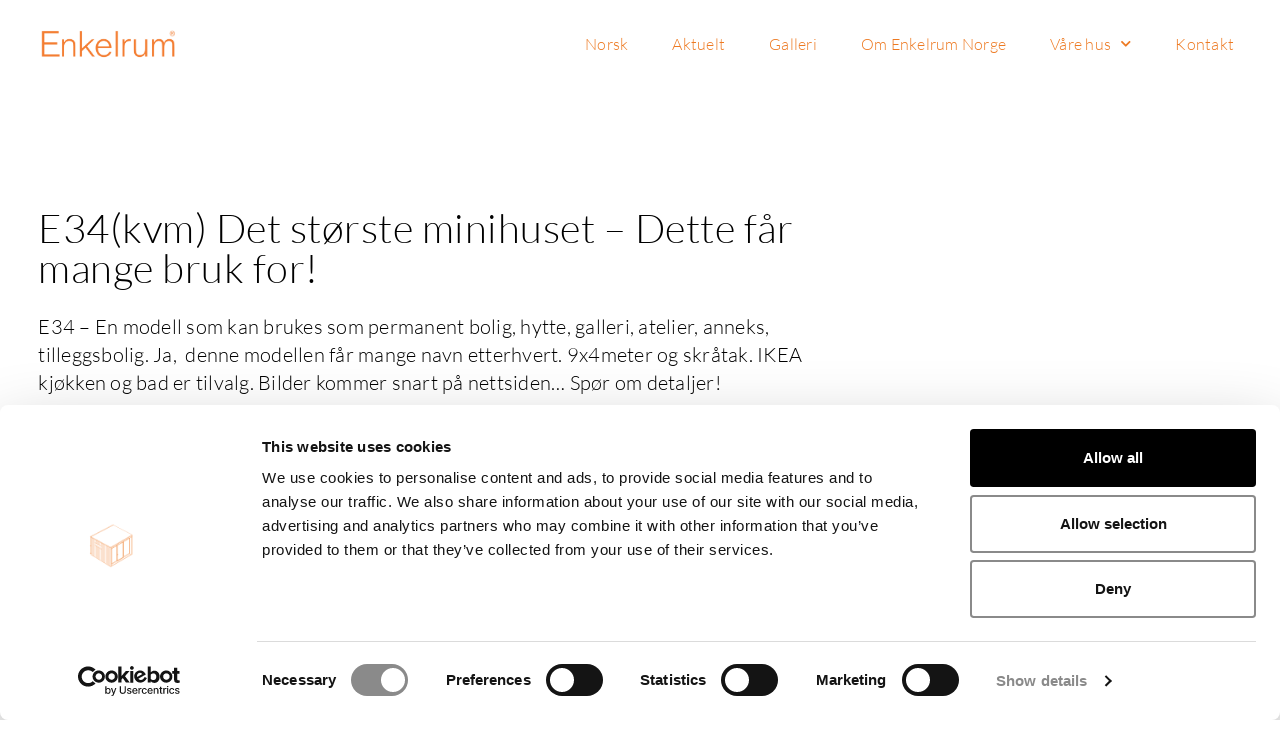

--- FILE ---
content_type: text/html; charset=UTF-8
request_url: https://enkelrum.se/no/e34kvm-var-storste-modell-som-passer-alle-bruksomrader/
body_size: 36939
content:
<!DOCTYPE html>
<html class="html" lang="nb-NO" prefix="og: https://ogp.me/ns#">
<head>
	<meta charset="UTF-8">
	<link rel="profile" href="https://gmpg.org/xfn/11">

	
		<!-- Meta Tag Manager -->
		<meta name="google-site-verification" content="oYH3PGkp0NdnNxpZ2AZ0LXRkKjrjuzLDuJouv4HuZ5o" />
		<meta name="google-site-verification" content="F4H3ZyTHwd5FtFtd_rweO55OCzB-GOVAg5ihVY2HhR4" />
		<meta name="facebook-domain-verification" content="edh4fvj2q9ht6pxl8ozrk5ri5bdyi0" />
		<!-- / Meta Tag Manager -->
<meta name="viewport" content="width=device-width, initial-scale=1">
<!-- Search Engine Optimization by Rank Math PRO - https://rankmath.com/ -->
<title>E34(kvm) Det største minihuset - Dette får mange bruk for! - Enkelrum</title>
<meta name="description" content="E34 - En modell som kan brukes som permanent bolig, hytte, galleri, atelier, anneks, tilleggsbolig. Ja, &nbsp;denne modellen får mange navn etterhvert."/>
<meta name="robots" content="follow, index, max-snippet:-1, max-video-preview:-1, max-image-preview:large"/>
<link rel="canonical" href="https://enkelrum.se/no/e34kvm-var-storste-modell-som-passer-alle-bruksomrader/" />
<meta property="og:locale" content="en_US" />
<meta property="og:type" content="article" />
<meta property="og:title" content="E34(kvm) Det største minihuset - Dette får mange bruk for! - Enkelrum" />
<meta property="og:description" content="E34 - En modell som kan brukes som permanent bolig, hytte, galleri, atelier, anneks, tilleggsbolig. Ja, &nbsp;denne modellen får mange navn etterhvert." />
<meta property="og:url" content="https://enkelrum.se/no/e34kvm-var-storste-modell-som-passer-alle-bruksomrader/" />
<meta property="og:site_name" content="Enkelrum" />
<meta property="article:publisher" content="https://www.facebook.com/enkelrum/" />
<meta property="article:section" content="Uncategorized @no" />
<meta property="og:updated_time" content="2019-07-11T09:31:15+00:00" />
<meta property="og:image" content="https://enkelrum.se/wp-content/uploads/2025/04/Enk_logo_1080x1080.png" />
<meta property="og:image:secure_url" content="https://enkelrum.se/wp-content/uploads/2025/04/Enk_logo_1080x1080.png" />
<meta property="og:image:width" content="1080" />
<meta property="og:image:height" content="1080" />
<meta property="og:image:alt" content="E34(kvm) Det største minihuset  &#8211; Dette får mange bruk for!" />
<meta property="og:image:type" content="image/png" />
<meta property="article:published_time" content="2016-11-07T17:29:47+00:00" />
<meta property="article:modified_time" content="2019-07-11T09:31:15+00:00" />
<meta name="twitter:card" content="summary_large_image" />
<meta name="twitter:title" content="E34(kvm) Det største minihuset - Dette får mange bruk for! - Enkelrum" />
<meta name="twitter:description" content="E34 - En modell som kan brukes som permanent bolig, hytte, galleri, atelier, anneks, tilleggsbolig. Ja, &nbsp;denne modellen får mange navn etterhvert." />
<meta name="twitter:image" content="https://enkelrum.se/wp-content/uploads/2025/04/Enk_logo_1080x1080.png" />
<meta name="twitter:label1" content="Written by" />
<meta name="twitter:data1" content="Amanda Johansson" />
<meta name="twitter:label2" content="Time to read" />
<meta name="twitter:data2" content="Less than a minute" />
<script type="application/ld+json" class="rank-math-schema-pro">{"@context":"https://schema.org","@graph":[{"@type":"Place","@id":"https://enkelrum.se/no/#place/","address":{"@type":"PostalAddress","streetAddress":"Rehnsgatan 3","addressLocality":"Stockholm","addressRegion":"Stockholms L\u00e4n","postalCode":"113 57","addressCountry":"Sverige"}},{"@type":["HomeAndConstructionBusiness","Organization"],"@id":"https://enkelrum.se/no/#organization/","name":"Enkelrum","url":"https://enkelrum.se","sameAs":["https://www.facebook.com/enkelrum/","https://www.instagram.com/enkelrum/","https://www.linkedin.com/company/enkelrum/"],"email":"info@enkelrum.se","address":{"@type":"PostalAddress","streetAddress":"Rehnsgatan 3","addressLocality":"Stockholm","addressRegion":"Stockholms L\u00e4n","postalCode":"113 57","addressCountry":"Sverige"},"logo":{"@type":"ImageObject","@id":"https://enkelrum.se/no/#logo/","url":"https://enkelrum.se/wp-content/uploads/2019/03/cropped-Enkelrum-logo-orginal-white-1.png","contentUrl":"https://enkelrum.se/wp-content/uploads/2019/03/cropped-Enkelrum-logo-orginal-white-1.png","caption":"Enkelrum","inLanguage":"nb-NO","width":"1499","height":"390"},"openingHours":["Monday,Tuesday,Wednesday,Thursday,Friday 09:00-18:00"],"location":{"@id":"https://enkelrum.se/no/#place/"},"image":{"@id":"https://enkelrum.se/no/#logo/"},"telephone":"+468-758 55 90"},{"@type":"WebSite","@id":"https://enkelrum.se/no/#website/","url":"https://enkelrum.se/no/","name":"Enkelrum","publisher":{"@id":"https://enkelrum.se/no/#organization/"},"inLanguage":"nb-NO"},{"@type":"ImageObject","@id":"https://enkelrum.se/wp-content/uploads/2025/04/Enk_logo_1080x1080.png","url":"https://enkelrum.se/wp-content/uploads/2025/04/Enk_logo_1080x1080.png","width":"1080","height":"1080","inLanguage":"nb-NO"},{"@type":"BreadcrumbList","@id":"https://enkelrum.se/no/e34kvm-var-storste-modell-som-passer-alle-bruksomrader/#breadcrumb","itemListElement":[{"@type":"ListItem","position":"1","item":{"@id":"https://enkelrum.se","name":"Hem"}},{"@type":"ListItem","position":"2","item":{"@id":"https://enkelrum.se/no/e34kvm-var-storste-modell-som-passer-alle-bruksomrader/","name":"E34(kvm) Det st\u00f8rste minihuset  &#8211; Dette f\u00e5r mange bruk for!"}}]},{"@type":"WebPage","@id":"https://enkelrum.se/no/e34kvm-var-storste-modell-som-passer-alle-bruksomrader/#webpage","url":"https://enkelrum.se/no/e34kvm-var-storste-modell-som-passer-alle-bruksomrader/","name":"E34(kvm) Det st\u00f8rste minihuset - Dette f\u00e5r mange bruk for! - Enkelrum","datePublished":"2016-11-07T17:29:47+00:00","dateModified":"2019-07-11T09:31:15+00:00","isPartOf":{"@id":"https://enkelrum.se/no/#website/"},"primaryImageOfPage":{"@id":"https://enkelrum.se/wp-content/uploads/2025/04/Enk_logo_1080x1080.png"},"inLanguage":"nb-NO","breadcrumb":{"@id":"https://enkelrum.se/no/e34kvm-var-storste-modell-som-passer-alle-bruksomrader/#breadcrumb"}},{"@type":"Person","@id":"https://enkelrum.se/no/author/amanda/","name":"Amanda Johansson","url":"https://enkelrum.se/no/author/amanda/","image":{"@type":"ImageObject","@id":"https://secure.gravatar.com/avatar/71bdd1f368f591912d7e97dc1c43ca4b43b1e2f1b532598204054e154c0e7e02?s=96&amp;d=mm&amp;r=g","url":"https://secure.gravatar.com/avatar/71bdd1f368f591912d7e97dc1c43ca4b43b1e2f1b532598204054e154c0e7e02?s=96&amp;d=mm&amp;r=g","caption":"Amanda Johansson","inLanguage":"nb-NO"},"worksFor":{"@id":"https://enkelrum.se/no/#organization/"}},{"@type":"Article","headline":"E34(kvm) Det st\u00f8rste minihuset - Dette f\u00e5r mange bruk for! - Enkelrum","datePublished":"2016-11-07T17:29:47+00:00","dateModified":"2019-07-11T09:31:15+00:00","author":{"@id":"https://enkelrum.se/no/author/amanda/","name":"Amanda Johansson"},"publisher":{"@id":"https://enkelrum.se/no/#organization/"},"description":"E34 - En modell som kan brukes som permanent bolig, hytte, galleri, atelier, anneks, tilleggsbolig. Ja, &nbsp;denne modellen f\u00e5r mange navn etterhvert.","name":"E34(kvm) Det st\u00f8rste minihuset - Dette f\u00e5r mange bruk for! - Enkelrum","@id":"https://enkelrum.se/no/e34kvm-var-storste-modell-som-passer-alle-bruksomrader/#richSnippet","isPartOf":{"@id":"https://enkelrum.se/no/e34kvm-var-storste-modell-som-passer-alle-bruksomrader/#webpage"},"image":{"@id":"https://enkelrum.se/wp-content/uploads/2025/04/Enk_logo_1080x1080.png"},"inLanguage":"nb-NO","mainEntityOfPage":{"@id":"https://enkelrum.se/no/e34kvm-var-storste-modell-som-passer-alle-bruksomrader/#webpage"}}]}</script>
<!-- /Rank Math WordPress SEO plugin -->

<link rel='dns-prefetch' href='//fonts.googleapis.com' />
<link rel="alternate" type="application/rss+xml" title="Enkelrum &raquo; Feed" href="https://enkelrum.se/no/feed/" />
<link rel="alternate" type="application/rss+xml" title="Enkelrum &raquo; Comments Feed" href="https://enkelrum.se/no/comments/feed/" />
<link rel="alternate" title="oEmbed (JSON)" type="application/json+oembed" href="https://enkelrum.se/no/wp-json/oembed/1.0/embed?url=https%3A%2F%2Fenkelrum.se%2Fno%2Fe34kvm-var-storste-modell-som-passer-alle-bruksomrader%2F" />
<link rel="alternate" title="oEmbed (XML)" type="text/xml+oembed" href="https://enkelrum.se/no/wp-json/oembed/1.0/embed?url=https%3A%2F%2Fenkelrum.se%2Fno%2Fe34kvm-var-storste-modell-som-passer-alle-bruksomrader%2F&#038;format=xml" />
<style id='wp-img-auto-sizes-contain-inline-css'>img:is([sizes=auto i],[sizes^="auto," i]){contain-intrinsic-size:3000px 1500px}</style>

<style id='wp-emoji-styles-inline-css'>img.wp-smiley,img.emoji{display:inline!important;border:none!important;box-shadow:none!important;height:1em!important;width:1em!important;margin:0 0.07em!important;vertical-align:-0.1em!important;background:none!important;padding:0!important}</style>
<link data-optimized="1" rel='stylesheet' id='wp-block-library-css' href='https://enkelrum.se/wp-content/litespeed/css/e5c0d054f9fe117dc9036d2e653ed857.css?ver=34eb9' media='all' />
<style id='wp-block-library-theme-inline-css'>.wp-block-audio :where(figcaption){color:#555;font-size:13px;text-align:center}.is-dark-theme .wp-block-audio :where(figcaption){color:#ffffffa6}.wp-block-audio{margin:0 0 1em}.wp-block-code{border:1px solid #ccc;border-radius:4px;font-family:Menlo,Consolas,monaco,monospace;padding:.8em 1em}.wp-block-embed :where(figcaption){color:#555;font-size:13px;text-align:center}.is-dark-theme .wp-block-embed :where(figcaption){color:#ffffffa6}.wp-block-embed{margin:0 0 1em}.blocks-gallery-caption{color:#555;font-size:13px;text-align:center}.is-dark-theme .blocks-gallery-caption{color:#ffffffa6}:root :where(.wp-block-image figcaption){color:#555;font-size:13px;text-align:center}.is-dark-theme :root :where(.wp-block-image figcaption){color:#ffffffa6}.wp-block-image{margin:0 0 1em}.wp-block-pullquote{border-bottom:4px solid;border-top:4px solid;color:currentColor;margin-bottom:1.75em}.wp-block-pullquote :where(cite),.wp-block-pullquote :where(footer),.wp-block-pullquote__citation{color:currentColor;font-size:.8125em;font-style:normal;text-transform:uppercase}.wp-block-quote{border-left:.25em solid;margin:0 0 1.75em;padding-left:1em}.wp-block-quote cite,.wp-block-quote footer{color:currentColor;font-size:.8125em;font-style:normal;position:relative}.wp-block-quote:where(.has-text-align-right){border-left:none;border-right:.25em solid;padding-left:0;padding-right:1em}.wp-block-quote:where(.has-text-align-center){border:none;padding-left:0}.wp-block-quote.is-large,.wp-block-quote.is-style-large,.wp-block-quote:where(.is-style-plain){border:none}.wp-block-search .wp-block-search__label{font-weight:700}.wp-block-search__button{border:1px solid #ccc;padding:.375em .625em}:where(.wp-block-group.has-background){padding:1.25em 2.375em}.wp-block-separator.has-css-opacity{opacity:.4}.wp-block-separator{border:none;border-bottom:2px solid;margin-left:auto;margin-right:auto}.wp-block-separator.has-alpha-channel-opacity{opacity:1}.wp-block-separator:not(.is-style-wide):not(.is-style-dots){width:100px}.wp-block-separator.has-background:not(.is-style-dots){border-bottom:none;height:1px}.wp-block-separator.has-background:not(.is-style-wide):not(.is-style-dots){height:2px}.wp-block-table{margin:0 0 1em}.wp-block-table td,.wp-block-table th{word-break:normal}.wp-block-table :where(figcaption){color:#555;font-size:13px;text-align:center}.is-dark-theme .wp-block-table :where(figcaption){color:#ffffffa6}.wp-block-video :where(figcaption){color:#555;font-size:13px;text-align:center}.is-dark-theme .wp-block-video :where(figcaption){color:#ffffffa6}.wp-block-video{margin:0 0 1em}:root :where(.wp-block-template-part.has-background){margin-bottom:0;margin-top:0;padding:1.25em 2.375em}</style>
<style id='classic-theme-styles-inline-css'>.wp-block-button__link{color:#fff;background-color:#32373c;border-radius:9999px;box-shadow:none;text-decoration:none;padding:calc(0.667em + 2px) calc(1.333em + 2px);font-size:1.125em}.wp-block-file__button{background:#32373c;color:#fff;text-decoration:none}</style>
<link data-optimized="1" rel='stylesheet' id='jet-engine-frontend-css' href='https://enkelrum.se/wp-content/litespeed/css/2db35b2bd9d852f55d5af02c2473992a.css?ver=ad725' media='all' />
<style id='global-styles-inline-css'>:root{--wp--preset--aspect-ratio--square:1;--wp--preset--aspect-ratio--4-3:4/3;--wp--preset--aspect-ratio--3-4:3/4;--wp--preset--aspect-ratio--3-2:3/2;--wp--preset--aspect-ratio--2-3:2/3;--wp--preset--aspect-ratio--16-9:16/9;--wp--preset--aspect-ratio--9-16:9/16;--wp--preset--color--black:#000000;--wp--preset--color--cyan-bluish-gray:#abb8c3;--wp--preset--color--white:#ffffff;--wp--preset--color--pale-pink:#f78da7;--wp--preset--color--vivid-red:#cf2e2e;--wp--preset--color--luminous-vivid-orange:#ff6900;--wp--preset--color--luminous-vivid-amber:#fcb900;--wp--preset--color--light-green-cyan:#7bdcb5;--wp--preset--color--vivid-green-cyan:#00d084;--wp--preset--color--pale-cyan-blue:#8ed1fc;--wp--preset--color--vivid-cyan-blue:#0693e3;--wp--preset--color--vivid-purple:#9b51e0;--wp--preset--gradient--vivid-cyan-blue-to-vivid-purple:linear-gradient(135deg,rgb(6,147,227) 0%,rgb(155,81,224) 100%);--wp--preset--gradient--light-green-cyan-to-vivid-green-cyan:linear-gradient(135deg,rgb(122,220,180) 0%,rgb(0,208,130) 100%);--wp--preset--gradient--luminous-vivid-amber-to-luminous-vivid-orange:linear-gradient(135deg,rgb(252,185,0) 0%,rgb(255,105,0) 100%);--wp--preset--gradient--luminous-vivid-orange-to-vivid-red:linear-gradient(135deg,rgb(255,105,0) 0%,rgb(207,46,46) 100%);--wp--preset--gradient--very-light-gray-to-cyan-bluish-gray:linear-gradient(135deg,rgb(238,238,238) 0%,rgb(169,184,195) 100%);--wp--preset--gradient--cool-to-warm-spectrum:linear-gradient(135deg,rgb(74,234,220) 0%,rgb(151,120,209) 20%,rgb(207,42,186) 40%,rgb(238,44,130) 60%,rgb(251,105,98) 80%,rgb(254,248,76) 100%);--wp--preset--gradient--blush-light-purple:linear-gradient(135deg,rgb(255,206,236) 0%,rgb(152,150,240) 100%);--wp--preset--gradient--blush-bordeaux:linear-gradient(135deg,rgb(254,205,165) 0%,rgb(254,45,45) 50%,rgb(107,0,62) 100%);--wp--preset--gradient--luminous-dusk:linear-gradient(135deg,rgb(255,203,112) 0%,rgb(199,81,192) 50%,rgb(65,88,208) 100%);--wp--preset--gradient--pale-ocean:linear-gradient(135deg,rgb(255,245,203) 0%,rgb(182,227,212) 50%,rgb(51,167,181) 100%);--wp--preset--gradient--electric-grass:linear-gradient(135deg,rgb(202,248,128) 0%,rgb(113,206,126) 100%);--wp--preset--gradient--midnight:linear-gradient(135deg,rgb(2,3,129) 0%,rgb(40,116,252) 100%);--wp--preset--font-size--small:13px;--wp--preset--font-size--medium:20px;--wp--preset--font-size--large:36px;--wp--preset--font-size--x-large:42px;--wp--preset--spacing--20:0.44rem;--wp--preset--spacing--30:0.67rem;--wp--preset--spacing--40:1rem;--wp--preset--spacing--50:1.5rem;--wp--preset--spacing--60:2.25rem;--wp--preset--spacing--70:3.38rem;--wp--preset--spacing--80:5.06rem;--wp--preset--shadow--natural:6px 6px 9px rgba(0, 0, 0, 0.2);--wp--preset--shadow--deep:12px 12px 50px rgba(0, 0, 0, 0.4);--wp--preset--shadow--sharp:6px 6px 0px rgba(0, 0, 0, 0.2);--wp--preset--shadow--outlined:6px 6px 0px -3px rgb(255, 255, 255), 6px 6px rgb(0, 0, 0);--wp--preset--shadow--crisp:6px 6px 0px rgb(0, 0, 0)}:where(.is-layout-flex){gap:.5em}:where(.is-layout-grid){gap:.5em}body .is-layout-flex{display:flex}.is-layout-flex{flex-wrap:wrap;align-items:center}.is-layout-flex>:is(*,div){margin:0}body .is-layout-grid{display:grid}.is-layout-grid>:is(*,div){margin:0}:where(.wp-block-columns.is-layout-flex){gap:2em}:where(.wp-block-columns.is-layout-grid){gap:2em}:where(.wp-block-post-template.is-layout-flex){gap:1.25em}:where(.wp-block-post-template.is-layout-grid){gap:1.25em}.has-black-color{color:var(--wp--preset--color--black)!important}.has-cyan-bluish-gray-color{color:var(--wp--preset--color--cyan-bluish-gray)!important}.has-white-color{color:var(--wp--preset--color--white)!important}.has-pale-pink-color{color:var(--wp--preset--color--pale-pink)!important}.has-vivid-red-color{color:var(--wp--preset--color--vivid-red)!important}.has-luminous-vivid-orange-color{color:var(--wp--preset--color--luminous-vivid-orange)!important}.has-luminous-vivid-amber-color{color:var(--wp--preset--color--luminous-vivid-amber)!important}.has-light-green-cyan-color{color:var(--wp--preset--color--light-green-cyan)!important}.has-vivid-green-cyan-color{color:var(--wp--preset--color--vivid-green-cyan)!important}.has-pale-cyan-blue-color{color:var(--wp--preset--color--pale-cyan-blue)!important}.has-vivid-cyan-blue-color{color:var(--wp--preset--color--vivid-cyan-blue)!important}.has-vivid-purple-color{color:var(--wp--preset--color--vivid-purple)!important}.has-black-background-color{background-color:var(--wp--preset--color--black)!important}.has-cyan-bluish-gray-background-color{background-color:var(--wp--preset--color--cyan-bluish-gray)!important}.has-white-background-color{background-color:var(--wp--preset--color--white)!important}.has-pale-pink-background-color{background-color:var(--wp--preset--color--pale-pink)!important}.has-vivid-red-background-color{background-color:var(--wp--preset--color--vivid-red)!important}.has-luminous-vivid-orange-background-color{background-color:var(--wp--preset--color--luminous-vivid-orange)!important}.has-luminous-vivid-amber-background-color{background-color:var(--wp--preset--color--luminous-vivid-amber)!important}.has-light-green-cyan-background-color{background-color:var(--wp--preset--color--light-green-cyan)!important}.has-vivid-green-cyan-background-color{background-color:var(--wp--preset--color--vivid-green-cyan)!important}.has-pale-cyan-blue-background-color{background-color:var(--wp--preset--color--pale-cyan-blue)!important}.has-vivid-cyan-blue-background-color{background-color:var(--wp--preset--color--vivid-cyan-blue)!important}.has-vivid-purple-background-color{background-color:var(--wp--preset--color--vivid-purple)!important}.has-black-border-color{border-color:var(--wp--preset--color--black)!important}.has-cyan-bluish-gray-border-color{border-color:var(--wp--preset--color--cyan-bluish-gray)!important}.has-white-border-color{border-color:var(--wp--preset--color--white)!important}.has-pale-pink-border-color{border-color:var(--wp--preset--color--pale-pink)!important}.has-vivid-red-border-color{border-color:var(--wp--preset--color--vivid-red)!important}.has-luminous-vivid-orange-border-color{border-color:var(--wp--preset--color--luminous-vivid-orange)!important}.has-luminous-vivid-amber-border-color{border-color:var(--wp--preset--color--luminous-vivid-amber)!important}.has-light-green-cyan-border-color{border-color:var(--wp--preset--color--light-green-cyan)!important}.has-vivid-green-cyan-border-color{border-color:var(--wp--preset--color--vivid-green-cyan)!important}.has-pale-cyan-blue-border-color{border-color:var(--wp--preset--color--pale-cyan-blue)!important}.has-vivid-cyan-blue-border-color{border-color:var(--wp--preset--color--vivid-cyan-blue)!important}.has-vivid-purple-border-color{border-color:var(--wp--preset--color--vivid-purple)!important}.has-vivid-cyan-blue-to-vivid-purple-gradient-background{background:var(--wp--preset--gradient--vivid-cyan-blue-to-vivid-purple)!important}.has-light-green-cyan-to-vivid-green-cyan-gradient-background{background:var(--wp--preset--gradient--light-green-cyan-to-vivid-green-cyan)!important}.has-luminous-vivid-amber-to-luminous-vivid-orange-gradient-background{background:var(--wp--preset--gradient--luminous-vivid-amber-to-luminous-vivid-orange)!important}.has-luminous-vivid-orange-to-vivid-red-gradient-background{background:var(--wp--preset--gradient--luminous-vivid-orange-to-vivid-red)!important}.has-very-light-gray-to-cyan-bluish-gray-gradient-background{background:var(--wp--preset--gradient--very-light-gray-to-cyan-bluish-gray)!important}.has-cool-to-warm-spectrum-gradient-background{background:var(--wp--preset--gradient--cool-to-warm-spectrum)!important}.has-blush-light-purple-gradient-background{background:var(--wp--preset--gradient--blush-light-purple)!important}.has-blush-bordeaux-gradient-background{background:var(--wp--preset--gradient--blush-bordeaux)!important}.has-luminous-dusk-gradient-background{background:var(--wp--preset--gradient--luminous-dusk)!important}.has-pale-ocean-gradient-background{background:var(--wp--preset--gradient--pale-ocean)!important}.has-electric-grass-gradient-background{background:var(--wp--preset--gradient--electric-grass)!important}.has-midnight-gradient-background{background:var(--wp--preset--gradient--midnight)!important}.has-small-font-size{font-size:var(--wp--preset--font-size--small)!important}.has-medium-font-size{font-size:var(--wp--preset--font-size--medium)!important}.has-large-font-size{font-size:var(--wp--preset--font-size--large)!important}.has-x-large-font-size{font-size:var(--wp--preset--font-size--x-large)!important}:where(.wp-block-post-template.is-layout-flex){gap:1.25em}:where(.wp-block-post-template.is-layout-grid){gap:1.25em}:where(.wp-block-term-template.is-layout-flex){gap:1.25em}:where(.wp-block-term-template.is-layout-grid){gap:1.25em}:where(.wp-block-columns.is-layout-flex){gap:2em}:where(.wp-block-columns.is-layout-grid){gap:2em}:root :where(.wp-block-pullquote){font-size:1.5em;line-height:1.6}</style>
<link data-optimized="1" rel='stylesheet' id='wpml-legacy-horizontal-list-0-css' href='https://enkelrum.se/wp-content/litespeed/css/7a954331d30ea3b2a75c3479965ced4b.css?ver=2405d' media='all' />
<link data-optimized="1" rel='stylesheet' id='wpml-menu-item-0-css' href='https://enkelrum.se/wp-content/litespeed/css/40c0179c14c3b198479205650ca9df03.css?ver=c1bef' media='all' />
<link data-optimized="1" rel='stylesheet' id='font-awesome-css' href='https://enkelrum.se/wp-content/litespeed/css/705f116bd3a27b58482c3789e0407109.css?ver=5adfb' media='all' />
<link data-optimized="1" rel='stylesheet' id='simple-line-icons-css' href='https://enkelrum.se/wp-content/litespeed/css/53bca993507590816801c6e22ceac256.css?ver=c181b' media='all' />
<link data-optimized="1" rel='stylesheet' id='oceanwp-style-css' href='https://enkelrum.se/wp-content/litespeed/css/7966a4789a824c83225b122373b5bbf5.css?ver=44327' media='all' />
<link data-optimized="1" rel='stylesheet' id='oceanwp-google-font-lato-css' href='https://enkelrum.se/wp-content/litespeed/css/2acc22e6fa95d007735d0d69ba62a90c.css?ver=2a90c' media='all' />
<link data-optimized="1" rel='stylesheet' id='elementor-frontend-css' href='https://enkelrum.se/wp-content/litespeed/css/bc4255618bf90429424edca3dcaa0675.css?ver=c2cb8' media='all' />
<link data-optimized="1" rel='stylesheet' id='widget-image-css' href='https://enkelrum.se/wp-content/litespeed/css/9931e31ff7eddfc5799dd05316461651.css?ver=6cbbb' media='all' />
<link data-optimized="1" rel='stylesheet' id='widget-nav-menu-css' href='https://enkelrum.se/wp-content/litespeed/css/694329e249b25891fedb408fe862de46.css?ver=005ae' media='all' />
<link data-optimized="1" rel='stylesheet' id='widget-heading-css' href='https://enkelrum.se/wp-content/litespeed/css/e8a5d66f35c6ae160cfcbfde45048a66.css?ver=53fa1' media='all' />
<link data-optimized="1" rel='stylesheet' id='widget-spacer-css' href='https://enkelrum.se/wp-content/litespeed/css/66b56df8efe9bd0d0717c35d1319db9c.css?ver=71209' media='all' />
<link data-optimized="1" rel='stylesheet' id='widget-toggle-css' href='https://enkelrum.se/wp-content/litespeed/css/c82246aa7efa3daf21d3d3c1ffcab18f.css?ver=3ba77' media='all' />
<link data-optimized="1" rel='stylesheet' id='widget-divider-css' href='https://enkelrum.se/wp-content/litespeed/css/c10a7e1928f017dfa3f46e1a3fa25182.css?ver=c9b58' media='all' />
<link data-optimized="1" rel='stylesheet' id='widget-share-buttons-css' href='https://enkelrum.se/wp-content/litespeed/css/f935465b237991f458388fa1ab69ed5c.css?ver=955c3' media='all' />
<link data-optimized="1" rel='stylesheet' id='e-apple-webkit-css' href='https://enkelrum.se/wp-content/litespeed/css/e0e844028e1cf19e976516480426a2c0.css?ver=0137c' media='all' />
<link data-optimized="1" rel='stylesheet' id='elementor-icons-shared-0-css' href='https://enkelrum.se/wp-content/litespeed/css/91df901e651f4cfcd8d8e256701d58a8.css?ver=00e3c' media='all' />
<link data-optimized="1" rel='stylesheet' id='elementor-icons-fa-solid-css' href='https://enkelrum.se/wp-content/litespeed/css/cd6212b9737c093ec47fa2b722b348b3.css?ver=c7f76' media='all' />
<link data-optimized="1" rel='stylesheet' id='elementor-icons-fa-brands-css' href='https://enkelrum.se/wp-content/litespeed/css/bb17da621352b64dea7e31a81cf6002d.css?ver=de797' media='all' />
<link data-optimized="1" rel='stylesheet' id='widget-posts-css' href='https://enkelrum.se/wp-content/litespeed/css/05bcdb92740b0b56b3a1ffdd4ce15f81.css?ver=b027b' media='all' />
<link data-optimized="1" rel='stylesheet' id='widget-form-css' href='https://enkelrum.se/wp-content/litespeed/css/8c4110d366c00d5282e11a24ddc75891.css?ver=b5a4f' media='all' />
<link data-optimized="1" rel='stylesheet' id='e-popup-css' href='https://enkelrum.se/wp-content/litespeed/css/a1d76ce50e391a206f033833025b1cda.css?ver=1e2c2' media='all' />
<link data-optimized="1" rel='stylesheet' id='jet-blocks-css' href='https://enkelrum.se/wp-content/litespeed/css/c26924a695eb69974f6712ba429b3c1b.css?ver=f1ec2' media='all' />
<link data-optimized="1" rel='stylesheet' id='elementor-icons-css' href='https://enkelrum.se/wp-content/litespeed/css/b195e56d8c84ee562b8bc45944990b5d.css?ver=d4c1e' media='all' />
<link data-optimized="1" rel='stylesheet' id='elementor-post-12084-css' href='https://enkelrum.se/wp-content/litespeed/css/1d7666b71f7e6aa4d10b8ef917112fe0.css?ver=a0aa7' media='all' />
<link data-optimized="1" rel='stylesheet' id='jet-tabs-frontend-css' href='https://enkelrum.se/wp-content/litespeed/css/c7711fe37b155c2402320622643051a8.css?ver=52d10' media='all' />
<link data-optimized="1" rel='stylesheet' id='swiper-css' href='https://enkelrum.se/wp-content/litespeed/css/b697e375a3935c73dc17f36f138efccf.css?ver=2c51c' media='all' />
<link data-optimized="1" rel='stylesheet' id='font-awesome-5-all-css' href='https://enkelrum.se/wp-content/litespeed/css/400b8985e6ac8b5e4815d2f4c47019dc.css?ver=2c811' media='all' />
<link data-optimized="1" rel='stylesheet' id='font-awesome-4-shim-css' href='https://enkelrum.se/wp-content/litespeed/css/98c0adcf1de1dc4e0f376fc93856307b.css?ver=b754b' media='all' />
<link data-optimized="1" rel='stylesheet' id='elementor-post-9515-css' href='https://enkelrum.se/wp-content/litespeed/css/879cd10845b38bc97adb30b1260346d6.css?ver=42779' media='all' />
<link data-optimized="1" rel='stylesheet' id='elementor-post-17926-css' href='https://enkelrum.se/wp-content/litespeed/css/57684661a3a7182270c824aa830e69a3.css?ver=0b410' media='all' />
<link data-optimized="1" rel='stylesheet' id='elementor-post-18020-css' href='https://enkelrum.se/wp-content/litespeed/css/7d819b1d8d0c8fd3ec3ed68fbd066fc5.css?ver=5fdef' media='all' />
<link data-optimized="1" rel='stylesheet' id='elementor-post-20046-css' href='https://enkelrum.se/wp-content/litespeed/css/d0dae157b5a46ac7cf93267603c49e19.css?ver=c466f' media='all' />
<link data-optimized="1" rel='stylesheet' id='elementor-post-8340-css' href='https://enkelrum.se/wp-content/litespeed/css/f90096ec93793a80f373db6818d14805.css?ver=73ecc' media='all' />
<link data-optimized="1" rel='stylesheet' id='elementor-post-8334-css' href='https://enkelrum.se/wp-content/litespeed/css/1345b9001e0756ad040925beaa1babcf.css?ver=a1c70' media='all' />
<link data-optimized="1" rel='stylesheet' id='elementor-post-8328-css' href='https://enkelrum.se/wp-content/litespeed/css/911365879c7b4f57909337f34398c28a.css?ver=c3edd' media='all' />
<link data-optimized="1" rel='stylesheet' id='elementor-post-8322-css' href='https://enkelrum.se/wp-content/litespeed/css/b8a8ab18ba530ffb0d40caf521ae6470.css?ver=27ff1' media='all' />
<link data-optimized="1" rel='stylesheet' id='elementor-post-8310-css' href='https://enkelrum.se/wp-content/litespeed/css/73664a1d0e2f0ebea5d7601b2d231678.css?ver=c4c32' media='all' />
<link data-optimized="1" rel='stylesheet' id='elementor-post-8300-css' href='https://enkelrum.se/wp-content/litespeed/css/43337aa534a4c4ce7b3e97355ae8d9d0.css?ver=2ff03' media='all' />
<link data-optimized="1" rel='stylesheet' id='elementor-post-8289-css' href='https://enkelrum.se/wp-content/litespeed/css/d422a4dd5c03697ddc49053b5ba8cbad.css?ver=05bcc' media='all' />
<link data-optimized="1" rel='stylesheet' id='elementor-post-8281-css' href='https://enkelrum.se/wp-content/litespeed/css/567e6383ca567d40643c916ed6b3a77b.css?ver=9cc39' media='all' />
<link data-optimized="1" rel='stylesheet' id='elementor-post-8273-css' href='https://enkelrum.se/wp-content/litespeed/css/007c57052516e3fc027f6d913ebd6688.css?ver=e3f33' media='all' />
<link data-optimized="1" rel='stylesheet' id='elementor-post-8259-css' href='https://enkelrum.se/wp-content/litespeed/css/e1bc215dfaa8b585b7f899ef85cd444e.css?ver=b74e1' media='all' />
<link data-optimized="1" rel='stylesheet' id='elementor-post-8252-css' href='https://enkelrum.se/wp-content/litespeed/css/7030a38218957be982f188cd8aeddfa9.css?ver=96978' media='all' />
<link data-optimized="1" rel='stylesheet' id='elementor-post-8246-css' href='https://enkelrum.se/wp-content/litespeed/css/3235f3dd08c9e78796729ba4d3fa6e35.css?ver=41bdb' media='all' />
<link data-optimized="1" rel='stylesheet' id='elementor-post-8238-css' href='https://enkelrum.se/wp-content/litespeed/css/f5c8c977db27d47fe723b98955dd5013.css?ver=91f01' media='all' />
<link data-optimized="1" rel='stylesheet' id='elementor-post-8228-css' href='https://enkelrum.se/wp-content/litespeed/css/0e89ab282c16a9b4babfad0407453b0b.css?ver=43f49' media='all' />
<script src="https://enkelrum.se/wp-includes/js/jquery/jquery.js?ver=3.7.1" id="jquery-core-js"></script>
<script data-optimized="1" src="https://enkelrum.se/wp-content/litespeed/js/b1bc4cc0b2e32be208a1a54e13fdff67.js?ver=d64d5" id="jquery-migrate-js"></script>
<script data-optimized="1" src="https://enkelrum.se/wp-content/litespeed/js/d220c2174214ba5cd66e01466bb88aea.js?ver=b75a4" id="font-awesome-4-shim-js"></script>
<link rel="https://api.w.org/" href="https://enkelrum.se/no/wp-json/" /><link rel="alternate" title="JSON" type="application/json" href="https://enkelrum.se/no/wp-json/wp/v2/posts/3182" /><link rel="EditURI" type="application/rsd+xml" title="RSD" href="https://enkelrum.se/xmlrpc.php?rsd" />
<meta name="generator" content="WordPress 6.9" />
<link rel='shortlink' href='https://enkelrum.se/no/?p=3182' />
<meta name="generator" content="WPML ver:4.8.6 stt:1,39,51;" />
<!-- Google Tag Manager -->
<script>(function(w,d,s,l,i){w[l]=w[l]||[];w[l].push({'gtm.start':
new Date().getTime(),event:'gtm.js'});var f=d.getElementsByTagName(s)[0],
j=d.createElement(s),dl=l!='dataLayer'?'&l='+l:'';j.async=true;j.src=
'https://www.googletagmanager.com/gtm.js?id='+i+dl;f.parentNode.insertBefore(j,f);
})(window,document,'script','dataLayer','GTM-54CRL97');</script>
<!-- End Google Tag Manager -->
<script data-optimized="1" src="https://enkelrum.se/wp-content/litespeed/js/410db0b9e4dddfb914f3a9ed6bda45a1.js?ver=a45a1" data-key="RyJ2h5Ay6flG6ouHTxq0zQ" async></script>
<script>document.createElement("picture");if(!window.HTMLPictureElement&&document.addEventListener){window.addEventListener("DOMContentLoaded",function(){var s=document.createElement("script");s.src="https://enkelrum.se/wp-content/plugins/webp-express/js/picturefill.min.js";document.body.appendChild(s)})}</script><meta name="generator" content="Elementor 3.34.4; features: additional_custom_breakpoints; settings: css_print_method-external, google_font-enabled, font_display-auto">
<link rel="preload" as="image" href="https://enkelrum.se/wp-content/uploads/2025/08/modulhus-langa-01.webp">



<style>.recentcomments a{display:inline!important;padding:0!important;margin:0!important}</style>			<style>.e-con.e-parent:nth-of-type(n+4):not(.e-lazyloaded):not(.e-no-lazyload),.e-con.e-parent:nth-of-type(n+4):not(.e-lazyloaded):not(.e-no-lazyload) *{background-image:none!important}@media screen and (max-height:1024px){.e-con.e-parent:nth-of-type(n+3):not(.e-lazyloaded):not(.e-no-lazyload),.e-con.e-parent:nth-of-type(n+3):not(.e-lazyloaded):not(.e-no-lazyload) *{background-image:none!important}}@media screen and (max-height:640px){.e-con.e-parent:nth-of-type(n+2):not(.e-lazyloaded):not(.e-no-lazyload),.e-con.e-parent:nth-of-type(n+2):not(.e-lazyloaded):not(.e-no-lazyload) *{background-image:none!important}}</style>
			<link rel="icon" href="https://enkelrum.se/wp-content/uploads/2019/12/cropped-enkelrum_favicon-32x32.png" sizes="32x32" />
<link rel="icon" href="https://enkelrum.se/wp-content/uploads/2019/12/cropped-enkelrum_favicon-192x192.png" sizes="192x192" />
<link rel="apple-touch-icon" href="https://enkelrum.se/wp-content/uploads/2019/12/cropped-enkelrum_favicon-180x180.png" />
<meta name="msapplication-TileImage" content="https://enkelrum.se/wp-content/uploads/2019/12/cropped-enkelrum_favicon-270x270.png" />
		<style id="wp-custom-css">.elementor-widget-text-editor ol,ul,p:last-child{margin-bottom:0}.oceanwp-instagram-pics{margin:0}.green-color{border-color:#8ca13a!important}.green-color h3{color:#8ca13a!important}.green-color span{color:#8ca13a!important}.green-color a span:hover{color:rgb(140 161 58 / .6)!important}.green-color i{color:#8ca13a!important}.green-color i:hover{color:rgb(140 161 58 / .6)!important}.blue-color{border-color:#5196aa!important}.blue-color h3{color:#5196aa!important}.blue-color span{color:#5196aa!important}.blue-color a span:hover{color:rgb(81 150 170 / .6)!important}.blue-color i{color:#5196aa!important}.blue-color i:hover{color:rgb(81 150 170 / .6)!important}.orange-color{border-color:#ed7921!important}.orange-color h3{color:#ed7921!important}.orange-color span{color:#ed7921!important}.orange-color a span:hover{color:rgb(237 121 33 / .6)!important}.orange-color i{color:#ed7921!important}.orange-color i:hover{color:rgb(237 121 33 / .6)!important}.gray-color{border-color:#8a8a8a!important}.gray-color h3{color:#8a8a8a!important}.gray-color span{color:#8a8a8a!important}.gray-color a span:hover{color:rgb(138 138 138 / .6)!important}.gray-color i{color:#8a8a8a!important}.gray-color i:hover{color:rgb(138 138 138 / .6)!important}.test-border{border-color:red!important}h3{margin-bottom:0}button[type="submit"]{text-transform:initial}.jet-hamburger-panel__close-button svg{height:2rem;width:2rem}.elementor-container:not(.elementor-location-header .elementor-container){grid-gap:40px}@media(min-width:768px) and (max-width:1024px){body.single-hus section[data-id="5f405a1a"] .elementor-container.elementor-column-gap-no{grid-gap:0}}.elementor-g-recaptcha{display:none}ul.second-column-house,ul.first-column-house,ul.third-column-house{margin:0;list-style:none}ul.second-column-house li,ul.first-column-house li,ul.third-column-house li{font-family:"Lato",Sans-serif;font-size:1.4rem;font-weight:500;color:#8a8a8a;margin-bottom:10px;position:relative;padding-left:16px}ul.second-column-house li::before,ul.first-column-house li::before,ul.third-column-house li::before{content:"\f14a";font-family:"Font Awesome 5 Free";color:#000;position:absolute;top:0;left:0}.jet-listing-dynamic-repeater__items{flex-direction:column}.jet-listing-dynamic-repeater__items li{align-items:flex-start;font-family:"Lato",Sans-serif;font-size:1.4rem;font-weight:500;color:#8a8a8a}.jet-listing-dynamic-repeater__items li i{color:#000;margin-right:2px}.elementor-element-ac46eb6{min-height:60vh;background-size:cover!important;background-position:center center!important;background-repeat:no-repeat!important}@media (max-width:768px){.elementor-element-ac46eb6{min-height:48vh}}</style>
		<!-- OceanWP CSS -->
<style type="text/css">a:hover,a.light:hover,.theme-heading .text::before,.theme-heading .text::after,#top-bar-content>a:hover,#top-bar-social li.oceanwp-email a:hover,#site-navigation-wrap .dropdown-menu>li>a:hover,#site-header.medium-header #medium-searchform button:hover,.oceanwp-mobile-menu-icon a:hover,.blog-entry.post .blog-entry-header .entry-title a:hover,.blog-entry.post .blog-entry-readmore a:hover,.blog-entry.thumbnail-entry .blog-entry-category a,ul.meta li a:hover,.dropcap,.single nav.post-navigation .nav-links .title,body .related-post-title a:hover,body #wp-calendar caption,body .contact-info-widget.default i,body .contact-info-widget.big-icons i,body .custom-links-widget .oceanwp-custom-links li a:hover,body .custom-links-widget .oceanwp-custom-links li a:hover:before,body .posts-thumbnails-widget li a:hover,body .social-widget li.oceanwp-email a:hover,.comment-author .comment-meta .comment-reply-link,#respond #cancel-comment-reply-link:hover,#footer-widgets .footer-box a:hover,#footer-bottom a:hover,#footer-bottom #footer-bottom-menu a:hover,.sidr a:hover,.sidr-class-dropdown-toggle:hover,.sidr-class-menu-item-has-children.active>a,.sidr-class-menu-item-has-children.active>a>.sidr-class-dropdown-toggle,input[type=checkbox]:checked:before{color:#000}.single nav.post-navigation .nav-links .title .owp-icon use,.blog-entry.post .blog-entry-readmore a:hover .owp-icon use,body .contact-info-widget.default .owp-icon use,body .contact-info-widget.big-icons .owp-icon use{stroke:#000}input[type="button"],input[type="reset"],input[type="submit"],button[type="submit"],.button,#site-navigation-wrap .dropdown-menu>li.btn>a>span,.thumbnail:hover i,.thumbnail:hover .link-post-svg-icon,.post-quote-content,.omw-modal .omw-close-modal,body .contact-info-widget.big-icons li:hover i,body .contact-info-widget.big-icons li:hover .owp-icon,body div.wpforms-container-full .wpforms-form input[type=submit],body div.wpforms-container-full .wpforms-form button[type=submit],body div.wpforms-container-full .wpforms-form .wpforms-page-button,.woocommerce-cart .wp-element-button,.woocommerce-checkout .wp-element-button,.wp-block-button__link{background-color:#000}.widget-title{border-color:#000}blockquote{border-color:#000}.wp-block-quote{border-color:#000}#searchform-dropdown{border-color:#000}.dropdown-menu .sub-menu{border-color:#000}.blog-entry.large-entry .blog-entry-readmore a:hover{border-color:#000}.oceanwp-newsletter-form-wrap input[type="email"]:focus{border-color:#000}.social-widget li.oceanwp-email a:hover{border-color:#000}#respond #cancel-comment-reply-link:hover{border-color:#000}body .contact-info-widget.big-icons li:hover i{border-color:#000}body .contact-info-widget.big-icons li:hover .owp-icon{border-color:#000}#footer-widgets .oceanwp-newsletter-form-wrap input[type="email"]:focus{border-color:#000}input[type="button"]:hover,input[type="reset"]:hover,input[type="submit"]:hover,button[type="submit"]:hover,input[type="button"]:focus,input[type="reset"]:focus,input[type="submit"]:focus,button[type="submit"]:focus,.button:hover,.button:focus,#site-navigation-wrap .dropdown-menu>li.btn>a:hover>span,.post-quote-author,.omw-modal .omw-close-modal:hover,body div.wpforms-container-full .wpforms-form input[type=submit]:hover,body div.wpforms-container-full .wpforms-form button[type=submit]:hover,body div.wpforms-container-full .wpforms-form .wpforms-page-button:hover,.woocommerce-cart .wp-element-button:hover,.woocommerce-checkout .wp-element-button:hover,.wp-block-button__link:hover{background-color:#999}a{color:#000}a .owp-icon use{stroke:#000}a:hover{color:#999}a:hover .owp-icon use{stroke:#999}body .theme-button,body input[type="submit"],body button[type="submit"],body button,body .button,body div.wpforms-container-full .wpforms-form input[type=submit],body div.wpforms-container-full .wpforms-form button[type=submit],body div.wpforms-container-full .wpforms-form .wpforms-page-button,.woocommerce-cart .wp-element-button,.woocommerce-checkout .wp-element-button,.wp-block-button__link{background-color:#424242}body .theme-button:hover,body input[type="submit"]:hover,body button[type="submit"]:hover,body button:hover,body .button:hover,body div.wpforms-container-full .wpforms-form input[type=submit]:hover,body div.wpforms-container-full .wpforms-form input[type=submit]:active,body div.wpforms-container-full .wpforms-form button[type=submit]:hover,body div.wpforms-container-full .wpforms-form button[type=submit]:active,body div.wpforms-container-full .wpforms-form .wpforms-page-button:hover,body div.wpforms-container-full .wpforms-form .wpforms-page-button:active,.woocommerce-cart .wp-element-button:hover,.woocommerce-checkout .wp-element-button:hover,.wp-block-button__link:hover{background-color:#999}body .theme-button,body input[type="submit"],body button[type="submit"],body button,body .button,body div.wpforms-container-full .wpforms-form input[type=submit],body div.wpforms-container-full .wpforms-form button[type=submit],body div.wpforms-container-full .wpforms-form .wpforms-page-button,.woocommerce-cart .wp-element-button,.woocommerce-checkout .wp-element-button,.wp-block-button__link{color:#fafafa}body .theme-button:hover,body input[type="submit"]:hover,body button[type="submit"]:hover,body button:hover,body .button:hover,body div.wpforms-container-full .wpforms-form input[type=submit]:hover,body div.wpforms-container-full .wpforms-form input[type=submit]:active,body div.wpforms-container-full .wpforms-form button[type=submit]:hover,body div.wpforms-container-full .wpforms-form button[type=submit]:active,body div.wpforms-container-full .wpforms-form .wpforms-page-button:hover,body div.wpforms-container-full .wpforms-form .wpforms-page-button:active,.woocommerce-cart .wp-element-button:hover,.woocommerce-checkout .wp-element-button:hover,.wp-block-button__link:hover{color:#fafafa}body .theme-button,body input[type="submit"],body button[type="submit"],body button,body .button,body div.wpforms-container-full .wpforms-form input[type=submit],body div.wpforms-container-full .wpforms-form button[type=submit],body div.wpforms-container-full .wpforms-form .wpforms-page-button,.woocommerce-cart .wp-element-button,.woocommerce-checkout .wp-element-button,.wp-block-button__link{border-color:#fafafa}body .theme-button:hover,body input[type="submit"]:hover,body button[type="submit"]:hover,body button:hover,body .button:hover,body div.wpforms-container-full .wpforms-form input[type=submit]:hover,body div.wpforms-container-full .wpforms-form input[type=submit]:active,body div.wpforms-container-full .wpforms-form button[type=submit]:hover,body div.wpforms-container-full .wpforms-form button[type=submit]:active,body div.wpforms-container-full .wpforms-form .wpforms-page-button:hover,body div.wpforms-container-full .wpforms-form .wpforms-page-button:active,.woocommerce-cart .wp-element-button:hover,.woocommerce-checkout .wp-element-button:hover,.wp-block-button__link:hover{border-color:#fafafa}.site-breadcrumbs,.background-image-page-header .site-breadcrumbs{color:#999}.site-breadcrumbs ul li .breadcrumb-sep,.site-breadcrumbs ol li .breadcrumb-sep{color:#999}.site-breadcrumbs a,.background-image-page-header .site-breadcrumbs a{color:#000}.site-breadcrumbs a .owp-icon use,.background-image-page-header .site-breadcrumbs a .owp-icon use{stroke:#000}.site-breadcrumbs a:hover,.background-image-page-header .site-breadcrumbs a:hover{color:#999}.site-breadcrumbs a:hover .owp-icon use,.background-image-page-header .site-breadcrumbs a:hover .owp-icon use{stroke:#999}body{color:#70706f}.theme-button,input[type="submit"],button[type="submit"],button,body div.wpforms-container-full .wpforms-form input[type=submit],body div.wpforms-container-full .wpforms-form button[type=submit],body div.wpforms-container-full .wpforms-form .wpforms-page-button{padding:10px 35px 10px 35px}.theme-button,input[type="submit"],button[type="submit"],button,.button,body div.wpforms-container-full .wpforms-form input[type=submit],body div.wpforms-container-full .wpforms-form button[type=submit],body div.wpforms-container-full .wpforms-form .wpforms-page-button{border-style:solid}.theme-button,input[type="submit"],button[type="submit"],button,.button,body div.wpforms-container-full .wpforms-form input[type=submit],body div.wpforms-container-full .wpforms-form button[type=submit],body div.wpforms-container-full .wpforms-form .wpforms-page-button{border-width:1px}form input[type="text"],form input[type="password"],form input[type="email"],form input[type="url"],form input[type="date"],form input[type="month"],form input[type="time"],form input[type="datetime"],form input[type="datetime-local"],form input[type="week"],form input[type="number"],form input[type="search"],form input[type="tel"],form input[type="color"],form select,form textarea,.woocommerce .woocommerce-checkout .select2-container--default .select2-selection--single{border-style:solid}body div.wpforms-container-full .wpforms-form input[type=date],body div.wpforms-container-full .wpforms-form input[type=datetime],body div.wpforms-container-full .wpforms-form input[type=datetime-local],body div.wpforms-container-full .wpforms-form input[type=email],body div.wpforms-container-full .wpforms-form input[type=month],body div.wpforms-container-full .wpforms-form input[type=number],body div.wpforms-container-full .wpforms-form input[type=password],body div.wpforms-container-full .wpforms-form input[type=range],body div.wpforms-container-full .wpforms-form input[type=search],body div.wpforms-container-full .wpforms-form input[type=tel],body div.wpforms-container-full .wpforms-form input[type=text],body div.wpforms-container-full .wpforms-form input[type=time],body div.wpforms-container-full .wpforms-form input[type=url],body div.wpforms-container-full .wpforms-form input[type=week],body div.wpforms-container-full .wpforms-form select,body div.wpforms-container-full .wpforms-form textarea{border-style:solid}form input[type="text"],form input[type="password"],form input[type="email"],form input[type="url"],form input[type="date"],form input[type="month"],form input[type="time"],form input[type="datetime"],form input[type="datetime-local"],form input[type="week"],form input[type="number"],form input[type="search"],form input[type="tel"],form input[type="color"],form select,form textarea{border-radius:3px}body div.wpforms-container-full .wpforms-form input[type=date],body div.wpforms-container-full .wpforms-form input[type=datetime],body div.wpforms-container-full .wpforms-form input[type=datetime-local],body div.wpforms-container-full .wpforms-form input[type=email],body div.wpforms-container-full .wpforms-form input[type=month],body div.wpforms-container-full .wpforms-form input[type=number],body div.wpforms-container-full .wpforms-form input[type=password],body div.wpforms-container-full .wpforms-form input[type=range],body div.wpforms-container-full .wpforms-form input[type=search],body div.wpforms-container-full .wpforms-form input[type=tel],body div.wpforms-container-full .wpforms-form input[type=text],body div.wpforms-container-full .wpforms-form input[type=time],body div.wpforms-container-full .wpforms-form input[type=url],body div.wpforms-container-full .wpforms-form input[type=week],body div.wpforms-container-full .wpforms-form select,body div.wpforms-container-full .wpforms-form textarea{border-radius:3px}#main #content-wrap,.separate-layout #main #content-wrap{padding-top:0;padding-bottom:0}#scroll-top{font-size:20px}#scroll-top .owp-icon{width:20px;height:20px}#scroll-top{background-color:rgb(0 0 0 / .5)}#scroll-top{color:#fafafa}#scroll-top .owp-icon use{stroke:#fafafa}#scroll-top:hover{color:#fafafa}#scroll-top:hover .owp-icon use{stroke:#fafafa}.page-header,.has-transparent-header .page-header{padding:0}#site-header.has-header-media .overlay-header-media{background-color:rgb(0 0 0 / .5)}#site-header{border-color:#fff0}#site-logo a.site-logo-text{color:#000}#site-logo a.site-logo-text:hover{color:#999}#site-navigation-wrap .dropdown-menu>li>a,.oceanwp-mobile-menu-icon a,#searchform-header-replace-close{color:#000}#site-navigation-wrap .dropdown-menu>li>a .owp-icon use,.oceanwp-mobile-menu-icon a .owp-icon use,#searchform-header-replace-close .owp-icon use{stroke:#000}#site-navigation-wrap .dropdown-menu>li>a:hover,.oceanwp-mobile-menu-icon a:hover,#searchform-header-replace-close:hover{color:#999}#site-navigation-wrap .dropdown-menu>li>a:hover .owp-icon use,.oceanwp-mobile-menu-icon a:hover .owp-icon use,#searchform-header-replace-close:hover .owp-icon use{stroke:#999}.dropdown-menu ul li a.menu-link{color:#000}.dropdown-menu ul li a.menu-link .owp-icon use{stroke:#000}.dropdown-menu ul li a.menu-link:hover{color:#999}.dropdown-menu ul li a.menu-link:hover .owp-icon use{stroke:#999}.dropdown-menu ul>.current-menu-item>a.menu-link{color:#555}.ocean-single-post-header ul.meta-item li a:hover{color:#333}body{font-family:Lato;font-size:14px;line-height:1.5;font-weight:400}h1,h2,h3,h4,h5,h6,.theme-heading,.widget-title,.oceanwp-widget-recent-posts-title,.comment-reply-title,.entry-title,.sidebar-box .widget-title{font-family:Lato;line-height:1.4;font-weight:400}h1{font-size:23px;line-height:1.4}h2{font-size:20px;line-height:1.4}h3{font-size:18px;line-height:1.4}h4{font-size:17px;line-height:1.4}h5{font-size:14px;line-height:1.4}h6{font-size:15px;line-height:1.4}.page-header .page-header-title,.page-header.background-image-page-header .page-header-title{font-size:32px;line-height:1.4}.page-header .page-subheading{font-size:15px;line-height:1.8}.site-breadcrumbs,.site-breadcrumbs a{font-size:13px;line-height:1.4}#top-bar-content,#top-bar-social-alt{font-size:12px;line-height:1.8}#site-logo a.site-logo-text{font-size:24px;line-height:1.8}.dropdown-menu ul li a.menu-link,#site-header.full_screen-header .fs-dropdown-menu ul.sub-menu li a{font-size:12px;line-height:1.2;letter-spacing:.6px}.sidr-class-dropdown-menu li a,a.sidr-class-toggle-sidr-close,#mobile-dropdown ul li a,body #mobile-fullscreen ul li a{font-size:15px;line-height:1.8}.blog-entry.post .blog-entry-header .entry-title a{font-size:24px;line-height:1.4}.ocean-single-post-header .single-post-title{font-size:34px;line-height:1.4;letter-spacing:.6px}.ocean-single-post-header ul.meta-item li,.ocean-single-post-header ul.meta-item li a{font-size:13px;line-height:1.4;letter-spacing:.6px}.ocean-single-post-header .post-author-name,.ocean-single-post-header .post-author-name a{font-size:14px;line-height:1.4;letter-spacing:.6px}.ocean-single-post-header .post-author-description{font-size:12px;line-height:1.4;letter-spacing:.6px}.single-post .entry-title{line-height:1.4;letter-spacing:.6px}.single-post ul.meta li,.single-post ul.meta li a{font-size:14px;line-height:1.4;letter-spacing:.6px}.sidebar-box .widget-title,.sidebar-box.widget_block .wp-block-heading{font-size:13px;line-height:1;letter-spacing:1px}#footer-widgets .footer-box .widget-title{font-size:13px;line-height:1;letter-spacing:1px}#footer-bottom #copyright{font-size:12px;line-height:1}#footer-bottom #footer-bottom-menu{font-size:12px;line-height:1}.woocommerce-store-notice.demo_store{line-height:2;letter-spacing:1.5px}.demo_store .woocommerce-store-notice__dismiss-link{line-height:2;letter-spacing:1.5px}.woocommerce ul.products li.product li.title h2,.woocommerce ul.products li.product li.title a{font-size:14px;line-height:1.5}.woocommerce ul.products li.product li.category,.woocommerce ul.products li.product li.category a{font-size:12px;line-height:1}.woocommerce ul.products li.product .price{font-size:18px;line-height:1}.woocommerce ul.products li.product .button,.woocommerce ul.products li.product .product-inner .added_to_cart{font-size:12px;line-height:1.5;letter-spacing:1px}.woocommerce ul.products li.owp-woo-cond-notice span,.woocommerce ul.products li.owp-woo-cond-notice a{font-size:16px;line-height:1;letter-spacing:1px;font-weight:600;text-transform:capitalize}.woocommerce div.product .product_title{font-size:24px;line-height:1.4;letter-spacing:.6px}.woocommerce div.product p.price{font-size:36px;line-height:1}.woocommerce .owp-btn-normal .summary form button.button,.woocommerce .owp-btn-big .summary form button.button,.woocommerce .owp-btn-very-big .summary form button.button{font-size:12px;line-height:1.5;letter-spacing:1px;text-transform:uppercase}.woocommerce div.owp-woo-single-cond-notice span,.woocommerce div.owp-woo-single-cond-notice a{font-size:18px;line-height:2;letter-spacing:1.5px;font-weight:600;text-transform:capitalize}</style></head>

<body class="wp-singular post-template-default single single-post postid-3182 single-format-standard wp-custom-logo wp-embed-responsive wp-theme-oceanwp oceanwp-theme dropdown-mobile no-header-border default-breakpoint has-sidebar content-right-sidebar post-in-category-uncategorized-no page-header-disabled has-breadcrumbs elementor-default elementor-template-full-width elementor-kit-12084 elementor-page-18020" itemscope="itemscope" itemtype="https://schema.org/Article">

	
	
	<div id="outer-wrap" class="site clr">

		<a class="skip-link screen-reader-text" href="#main">Skip to content</a>

		
		<div id="wrap" class="clr">

			
			
<header id="site-header" class="clr" data-height="74" itemscope="itemscope" itemtype="https://schema.org/WPHeader" role="banner">

			<header data-elementor-type="header" data-elementor-id="9515" class="elementor elementor-9515 elementor-location-header" data-elementor-post-type="elementor_library">
					<section class="elementor-section elementor-top-section elementor-element elementor-element-18ff17b elementor-section-content-middle elementor-section-full_width elementor-section-height-default elementor-section-height-default" data-id="18ff17b" data-element_type="section" data-settings="{&quot;background_background&quot;:&quot;classic&quot;,&quot;jet_parallax_layout_list&quot;:[{&quot;_id&quot;:&quot;b04b889&quot;,&quot;jet_parallax_layout_image&quot;:{&quot;url&quot;:&quot;&quot;,&quot;id&quot;:&quot;&quot;,&quot;size&quot;:&quot;&quot;},&quot;jet_parallax_layout_image_tablet&quot;:{&quot;url&quot;:&quot;&quot;,&quot;id&quot;:&quot;&quot;,&quot;size&quot;:&quot;&quot;},&quot;jet_parallax_layout_image_mobile&quot;:{&quot;url&quot;:&quot;&quot;,&quot;id&quot;:&quot;&quot;,&quot;size&quot;:&quot;&quot;},&quot;jet_parallax_layout_speed&quot;:{&quot;unit&quot;:&quot;%&quot;,&quot;size&quot;:50,&quot;sizes&quot;:[]},&quot;jet_parallax_layout_type&quot;:&quot;scroll&quot;,&quot;jet_parallax_layout_direction&quot;:&quot;1&quot;,&quot;jet_parallax_layout_fx_direction&quot;:null,&quot;jet_parallax_layout_z_index&quot;:&quot;&quot;,&quot;jet_parallax_layout_bg_x&quot;:50,&quot;jet_parallax_layout_bg_x_tablet&quot;:&quot;&quot;,&quot;jet_parallax_layout_bg_x_mobile&quot;:&quot;&quot;,&quot;jet_parallax_layout_bg_y&quot;:50,&quot;jet_parallax_layout_bg_y_tablet&quot;:&quot;&quot;,&quot;jet_parallax_layout_bg_y_mobile&quot;:&quot;&quot;,&quot;jet_parallax_layout_bg_size&quot;:&quot;auto&quot;,&quot;jet_parallax_layout_bg_size_tablet&quot;:&quot;&quot;,&quot;jet_parallax_layout_bg_size_mobile&quot;:&quot;&quot;,&quot;jet_parallax_layout_animation_prop&quot;:&quot;transform&quot;,&quot;jet_parallax_layout_on&quot;:[&quot;desktop&quot;,&quot;tablet&quot;]}]}">
						<div class="elementor-container elementor-column-gap-default">
					<div class="elementor-column elementor-col-33 elementor-top-column elementor-element elementor-element-b9f1d9f" data-id="b9f1d9f" data-element_type="column">
			<div class="elementor-widget-wrap elementor-element-populated">
						<div class="elementor-element elementor-element-4195a81 elementor-widget__width-initial elementor-widget elementor-widget-theme-site-logo elementor-widget-image" data-id="4195a81" data-element_type="widget" data-widget_type="theme-site-logo.default">
				<div class="elementor-widget-container">
											<a href="https://enkelrum.se/no/">
			<picture><source srcset="https://enkelrum.se/wp-content/webp-express/webp-images/doc-root/wp-content/uploads/2019/03/cropped-Enkelrum-logo-orginal-white-1.png.webp 1499w, https://enkelrum.se/wp-content/webp-express/webp-images/doc-root/wp-content/uploads/2019/03/cropped-Enkelrum-logo-orginal-white-1-300x78.png.webp 300w, https://enkelrum.se/wp-content/webp-express/webp-images/doc-root/wp-content/uploads/2019/03/cropped-Enkelrum-logo-orginal-white-1-768x200.png.webp 768w, https://enkelrum.se/wp-content/webp-express/webp-images/doc-root/wp-content/uploads/2019/03/cropped-Enkelrum-logo-orginal-white-1-1024x266.png.webp 1024w" sizes="(max-width: 1499px) 100vw, 1499px" type="image/webp"><img fetchpriority="high" width="1499" height="390" src="https://enkelrum.se/wp-content/uploads/2019/03/cropped-Enkelrum-logo-orginal-white-1.png" class="attachment-full size-full wp-image-6766 webpexpress-processed" alt="enkelrum logotyp" srcset="https://enkelrum.se/wp-content/uploads/2019/03/cropped-Enkelrum-logo-orginal-white-1.png 1499w, https://enkelrum.se/wp-content/uploads/2019/03/cropped-Enkelrum-logo-orginal-white-1-300x78.png 300w, https://enkelrum.se/wp-content/uploads/2019/03/cropped-Enkelrum-logo-orginal-white-1-768x200.png 768w, https://enkelrum.se/wp-content/uploads/2019/03/cropped-Enkelrum-logo-orginal-white-1-1024x266.png 1024w" sizes="(max-width: 1499px) 100vw, 1499px"></picture>				</a>
											</div>
				</div>
					</div>
		</div>
				<div class="elementor-column elementor-col-66 elementor-top-column elementor-element elementor-element-300e670" data-id="300e670" data-element_type="column">
			<div class="elementor-widget-wrap elementor-element-populated">
						<div class="elementor-element elementor-element-da218d5 elementor-nav-menu__align-end elementor-nav-menu--stretch elementor-nav-menu__text-align-center elementor-hidden-tablet elementor-hidden-phone elementor-nav-menu--dropdown-tablet elementor-nav-menu--toggle elementor-nav-menu--burger elementor-widget elementor-widget-nav-menu" data-id="da218d5" data-element_type="widget" data-settings="{&quot;full_width&quot;:&quot;stretch&quot;,&quot;submenu_icon&quot;:{&quot;value&quot;:&quot;&lt;i class=\&quot;fas fa-chevron-down\&quot; aria-hidden=\&quot;true\&quot;&gt;&lt;\/i&gt;&quot;,&quot;library&quot;:&quot;fa-solid&quot;},&quot;layout&quot;:&quot;horizontal&quot;,&quot;toggle&quot;:&quot;burger&quot;}" data-widget_type="nav-menu.default">
				<div class="elementor-widget-container">
								<nav aria-label="Meny" class="elementor-nav-menu--main elementor-nav-menu__container elementor-nav-menu--layout-horizontal e--pointer-text e--animation-none">
				<ul id="menu-1-da218d5" class="elementor-nav-menu"><li class="menu-item wpml-ls-slot-2 wpml-ls-item wpml-ls-item-no wpml-ls-current-language wpml-ls-menu-item wpml-ls-first-item wpml-ls-last-item menu-item-type-wpml_ls_menu_item menu-item-object-wpml_ls_menu_item menu-item-wpml-ls-2-no"><a href="https://enkelrum.se/no/e34kvm-var-storste-modell-som-passer-alle-bruksomrader/" role="menuitem" class="elementor-item"><span class="wpml-ls-native" lang="no">Norsk</span></a></li>
<li class="menu-item menu-item-type-post_type menu-item-object-page menu-item-11312"><a href="https://enkelrum.se/no/aktuelt/" class="elementor-item">Aktuelt</a></li>
<li class="menu-item menu-item-type-post_type menu-item-object-page menu-item-11313"><a href="https://enkelrum.se/no/om-oss/galleri/" class="elementor-item">Galleri</a></li>
<li class="menu-item menu-item-type-post_type menu-item-object-page menu-item-11314"><a href="https://enkelrum.se/no/om-oss/" class="elementor-item">Om Enkelrum Norge</a></li>
<li class="menu-item menu-item-type-custom menu-item-object-custom menu-item-has-children menu-item-11691"><a href="http://" class="elementor-item">Våre hus</a>
<ul class="sub-menu elementor-nav-menu--dropdown">
	<li class="menu-item menu-item-type-post_type menu-item-object-hus menu-item-11688"><a href="https://enkelrum.se/no/hus/hagestue-15-m2-e15/" class="elementor-sub-item">Hagestue 15 m2 – E15</a></li>
	<li class="menu-item menu-item-type-post_type menu-item-object-hus menu-item-13859"><a href="https://enkelrum.se/no/hus/badstue/" class="elementor-sub-item">Badstue</a></li>
	<li class="menu-item menu-item-type-post_type menu-item-object-hus menu-item-11687"><a href="https://enkelrum.se/no/hus/anneks-20-m2-e20/" class="elementor-sub-item">Anneks 20 m2 – E20</a></li>
	<li class="menu-item menu-item-type-post_type menu-item-object-hus menu-item-15500"><a href="https://enkelrum.se/no/hus/hytte-25-m2-e25/" class="elementor-sub-item">Hytte 25 m2 – E25</a></li>
	<li class="menu-item menu-item-type-post_type menu-item-object-hus menu-item-15501"><a href="https://enkelrum.se/no/hus/hytte-25-m2-med-hems-e25/" class="elementor-sub-item">Hytte 25 m2  med hems –  E25</a></li>
	<li class="menu-item menu-item-type-post_type menu-item-object-hus menu-item-15499"><a href="https://enkelrum.se/no/hus/hytte-30-m2-e30/" class="elementor-sub-item">Hytte 30 m2 – E30</a></li>
	<li class="menu-item menu-item-type-post_type menu-item-object-hus menu-item-15498"><a href="https://enkelrum.se/no/hus/hytte-30-m2-saltak-s30/" class="elementor-sub-item">Hytte 30 m2 – S30</a></li>
	<li class="menu-item menu-item-type-post_type menu-item-object-hus menu-item-11690"><a href="https://enkelrum.se/no/hus/hytte-34-m2-e34/" class="elementor-sub-item">Hytte 34 m2 – E34</a></li>
	<li class="menu-item menu-item-type-post_type menu-item-object-hus menu-item-11686"><a href="https://enkelrum.se/no/hus/hytte-38-m2-e38/" class="elementor-sub-item">Hytte 38 m2 –  E38</a></li>
	<li class="menu-item menu-item-type-post_type menu-item-object-hus menu-item-19428"><a href="https://enkelrum.se/no/hus/hytte-50-m2-e50/" class="elementor-sub-item">Hytte 50 m2 – E50</a></li>
	<li class="menu-item menu-item-type-post_type menu-item-object-hus menu-item-14995"><a href="https://enkelrum.se/no/hus/hytte-68-m2-e68/" class="elementor-sub-item">Hytte 68 m2 – E68</a></li>
	<li class="menu-item menu-item-type-post_type menu-item-object-hus menu-item-15503"><a href="https://enkelrum.se/no/hus/e-kobling/" class="elementor-sub-item">E-kobling</a></li>
</ul>
</li>
<li class="menu-item menu-item-type-post_type menu-item-object-page menu-item-22778"><a href="https://enkelrum.se/no/kontakt/" class="elementor-item">Kontakt</a></li>
</ul>			</nav>
					<div class="elementor-menu-toggle" role="button" tabindex="0" aria-label="Menu Toggle" aria-expanded="false">
			<span class="elementor-menu-toggle__icon--open"></span><i aria-hidden="true" role="presentation" class="elementor-menu-toggle__icon--close eicon-close"></i>		</div>
					<nav class="elementor-nav-menu--dropdown elementor-nav-menu__container" aria-hidden="true">
				<ul id="menu-2-da218d5" class="elementor-nav-menu"><li class="menu-item wpml-ls-slot-2 wpml-ls-item wpml-ls-item-no wpml-ls-current-language wpml-ls-menu-item wpml-ls-first-item wpml-ls-last-item menu-item-type-wpml_ls_menu_item menu-item-object-wpml_ls_menu_item menu-item-wpml-ls-2-no"><a href="https://enkelrum.se/no/e34kvm-var-storste-modell-som-passer-alle-bruksomrader/" role="menuitem" class="elementor-item" tabindex="-1"><span class="wpml-ls-native" lang="no">Norsk</span></a></li>
<li class="menu-item menu-item-type-post_type menu-item-object-page menu-item-11312"><a href="https://enkelrum.se/no/aktuelt/" class="elementor-item" tabindex="-1">Aktuelt</a></li>
<li class="menu-item menu-item-type-post_type menu-item-object-page menu-item-11313"><a href="https://enkelrum.se/no/om-oss/galleri/" class="elementor-item" tabindex="-1">Galleri</a></li>
<li class="menu-item menu-item-type-post_type menu-item-object-page menu-item-11314"><a href="https://enkelrum.se/no/om-oss/" class="elementor-item" tabindex="-1">Om Enkelrum Norge</a></li>
<li class="menu-item menu-item-type-custom menu-item-object-custom menu-item-has-children menu-item-11691"><a href="http://" class="elementor-item" tabindex="-1">Våre hus</a>
<ul class="sub-menu elementor-nav-menu--dropdown">
	<li class="menu-item menu-item-type-post_type menu-item-object-hus menu-item-11688"><a href="https://enkelrum.se/no/hus/hagestue-15-m2-e15/" class="elementor-sub-item" tabindex="-1">Hagestue 15 m2 – E15</a></li>
	<li class="menu-item menu-item-type-post_type menu-item-object-hus menu-item-13859"><a href="https://enkelrum.se/no/hus/badstue/" class="elementor-sub-item" tabindex="-1">Badstue</a></li>
	<li class="menu-item menu-item-type-post_type menu-item-object-hus menu-item-11687"><a href="https://enkelrum.se/no/hus/anneks-20-m2-e20/" class="elementor-sub-item" tabindex="-1">Anneks 20 m2 – E20</a></li>
	<li class="menu-item menu-item-type-post_type menu-item-object-hus menu-item-15500"><a href="https://enkelrum.se/no/hus/hytte-25-m2-e25/" class="elementor-sub-item" tabindex="-1">Hytte 25 m2 – E25</a></li>
	<li class="menu-item menu-item-type-post_type menu-item-object-hus menu-item-15501"><a href="https://enkelrum.se/no/hus/hytte-25-m2-med-hems-e25/" class="elementor-sub-item" tabindex="-1">Hytte 25 m2  med hems –  E25</a></li>
	<li class="menu-item menu-item-type-post_type menu-item-object-hus menu-item-15499"><a href="https://enkelrum.se/no/hus/hytte-30-m2-e30/" class="elementor-sub-item" tabindex="-1">Hytte 30 m2 – E30</a></li>
	<li class="menu-item menu-item-type-post_type menu-item-object-hus menu-item-15498"><a href="https://enkelrum.se/no/hus/hytte-30-m2-saltak-s30/" class="elementor-sub-item" tabindex="-1">Hytte 30 m2 – S30</a></li>
	<li class="menu-item menu-item-type-post_type menu-item-object-hus menu-item-11690"><a href="https://enkelrum.se/no/hus/hytte-34-m2-e34/" class="elementor-sub-item" tabindex="-1">Hytte 34 m2 – E34</a></li>
	<li class="menu-item menu-item-type-post_type menu-item-object-hus menu-item-11686"><a href="https://enkelrum.se/no/hus/hytte-38-m2-e38/" class="elementor-sub-item" tabindex="-1">Hytte 38 m2 –  E38</a></li>
	<li class="menu-item menu-item-type-post_type menu-item-object-hus menu-item-19428"><a href="https://enkelrum.se/no/hus/hytte-50-m2-e50/" class="elementor-sub-item" tabindex="-1">Hytte 50 m2 – E50</a></li>
	<li class="menu-item menu-item-type-post_type menu-item-object-hus menu-item-14995"><a href="https://enkelrum.se/no/hus/hytte-68-m2-e68/" class="elementor-sub-item" tabindex="-1">Hytte 68 m2 – E68</a></li>
	<li class="menu-item menu-item-type-post_type menu-item-object-hus menu-item-15503"><a href="https://enkelrum.se/no/hus/e-kobling/" class="elementor-sub-item" tabindex="-1">E-kobling</a></li>
</ul>
</li>
<li class="menu-item menu-item-type-post_type menu-item-object-page menu-item-22778"><a href="https://enkelrum.se/no/kontakt/" class="elementor-item" tabindex="-1">Kontakt</a></li>
</ul>			</nav>
						</div>
				</div>
				<div class="elementor-element elementor-element-d25c2e7 elementor-hidden-desktop a elementor-widget-mobile__width-initial elementor-widget elementor-widget-jet-hamburger-panel" data-id="d25c2e7" data-element_type="widget" data-widget_type="jet-hamburger-panel.default">
				<div class="elementor-widget-container">
							<div id="jet-hamburger-panel-instance" class="jet-hamburger-panel jet-hamburger-panel-right-position jet-hamburger-panel-fade-effect" data-settings="{&quot;position&quot;:&quot;right&quot;,&quot;ajaxTemplate&quot;:false,&quot;ajaxTemplateCache&quot;:true,&quot;widget_id&quot;:&quot;d25c2e7&quot;,&quot;signature&quot;:&quot;8e13b651dc438d6c97247ae9b4b7c2bf&quot;}">
			<div class="jet-hamburger-panel__toggle" role="button" tabindex="0" aria-label="Toggle Panel"><div class="jet-hamburger-panel__toggle-icon"><span class="jet-hamburger-panel__icon icon-normal jet-blocks-icon"><svg xmlns="http://www.w3.org/2000/svg" width="24" height="16" viewBox="0 0 24 16" fill="none"><path d="M0 1.41176V0H24V1.41176H0ZM24 7.05882V8.47059H0V7.05882H24ZM0 14.1176H24V15.5294H0V14.1176Z" fill="black"></path></svg></span><span class="jet-hamburger-panel__icon icon-active jet-blocks-icon"><svg xmlns="http://www.w3.org/2000/svg" width="24" height="16" viewBox="0 0 24 16" fill="none"><path d="M0 1.41176V0H24V1.41176H0ZM24 7.05882V8.47059H0V7.05882H24ZM0 14.1176H24V15.5294H0V14.1176Z" fill="black"></path></svg></span></div></div>			<div class="jet-hamburger-panel__instance">
				<div class="jet-hamburger-panel__cover"></div>
				<div class="jet-hamburger-panel__inner">
					<div class="jet-hamburger-panel__close-button jet-blocks-icon"><svg xmlns="http://www.w3.org/2000/svg" width="23" height="23" viewBox="0 0 23 23" fill="none"><path d="M1.18538 0L23 21.8137L21.8146 23L0 1.18626L1.18538 0Z" fill="black"></path><path d="M21.8146 0L23 1.18542L1.18538 22.9992L0 21.8146L21.8146 0Z" fill="black"></path></svg></div><div class="jet-hamburger-panel__content" data-template-id="11090">		<div data-elementor-type="section" data-elementor-id="11090" class="elementor elementor-11090 elementor-location-header" data-elementor-post-type="elementor_library">
					<section class="elementor-section elementor-top-section elementor-element elementor-element-c05eb14 elementor-section-boxed elementor-section-height-default elementor-section-height-default" data-id="c05eb14" data-element_type="section" data-settings="{&quot;jet_parallax_layout_list&quot;:[{&quot;jet_parallax_layout_image&quot;:{&quot;url&quot;:&quot;&quot;,&quot;id&quot;:&quot;&quot;,&quot;size&quot;:&quot;&quot;},&quot;_id&quot;:&quot;c1ffece&quot;,&quot;jet_parallax_layout_image_tablet&quot;:{&quot;url&quot;:&quot;&quot;,&quot;id&quot;:&quot;&quot;,&quot;size&quot;:&quot;&quot;},&quot;jet_parallax_layout_image_mobile&quot;:{&quot;url&quot;:&quot;&quot;,&quot;id&quot;:&quot;&quot;,&quot;size&quot;:&quot;&quot;},&quot;jet_parallax_layout_speed&quot;:{&quot;unit&quot;:&quot;%&quot;,&quot;size&quot;:50,&quot;sizes&quot;:[]},&quot;jet_parallax_layout_type&quot;:&quot;scroll&quot;,&quot;jet_parallax_layout_direction&quot;:&quot;1&quot;,&quot;jet_parallax_layout_fx_direction&quot;:null,&quot;jet_parallax_layout_z_index&quot;:&quot;&quot;,&quot;jet_parallax_layout_bg_x&quot;:50,&quot;jet_parallax_layout_bg_x_tablet&quot;:&quot;&quot;,&quot;jet_parallax_layout_bg_x_mobile&quot;:&quot;&quot;,&quot;jet_parallax_layout_bg_y&quot;:50,&quot;jet_parallax_layout_bg_y_tablet&quot;:&quot;&quot;,&quot;jet_parallax_layout_bg_y_mobile&quot;:&quot;&quot;,&quot;jet_parallax_layout_bg_size&quot;:&quot;auto&quot;,&quot;jet_parallax_layout_bg_size_tablet&quot;:&quot;&quot;,&quot;jet_parallax_layout_bg_size_mobile&quot;:&quot;&quot;,&quot;jet_parallax_layout_animation_prop&quot;:&quot;transform&quot;,&quot;jet_parallax_layout_on&quot;:[&quot;desktop&quot;,&quot;tablet&quot;]}],&quot;background_background&quot;:&quot;classic&quot;}">
						<div class="elementor-container elementor-column-gap-default">
					<div class="elementor-column elementor-col-100 elementor-top-column elementor-element elementor-element-aa5d102" data-id="aa5d102" data-element_type="column">
			<div class="elementor-widget-wrap elementor-element-populated">
						<div class="elementor-element elementor-element-e7602a8 elementor-widget elementor-widget-spacer" data-id="e7602a8" data-element_type="widget" data-widget_type="spacer.default">
				<div class="elementor-widget-container">
							<div class="elementor-spacer">
			<div class="elementor-spacer-inner"></div>
		</div>
						</div>
				</div>
				<div class="elementor-element elementor-element-3343d17 jet-nav-align-flex-start elementor-widget elementor-widget-jet-nav-menu" data-id="3343d17" data-element_type="widget" data-widget_type="jet-nav-menu.default">
				<div class="elementor-widget-container">
					<nav class="jet-nav-wrap m-layout-mobile"><div class="menu-main-menu-norwegian-bokmal-container"><div class="jet-nav m-layout-mobile jet-nav--vertical jet-nav--vertical-sub-bottom"><div class="menu-item wpml-ls-slot-2 wpml-ls-item wpml-ls-item-no wpml-ls-current-language wpml-ls-menu-item wpml-ls-first-item wpml-ls-last-item menu-item-type-wpml_ls_menu_item menu-item-object-wpml_ls_menu_item jet-nav__item-wpml-ls-2-no jet-nav__item"><a href="https://enkelrum.se/no/e34kvm-var-storste-modell-som-passer-alle-bruksomrader/" class="menu-item-link menu-item-link-depth-0 menu-item-link-top" role="menuitem"><span class="jet-nav-link-text"><span class="wpml-ls-native" lang="no">Norsk</span></span></a></div>
<div class="menu-item menu-item-type-post_type menu-item-object-page jet-nav__item-11312 jet-nav__item"><a href="https://enkelrum.se/no/aktuelt/" class="menu-item-link menu-item-link-depth-0 menu-item-link-top"><span class="jet-nav-link-text">Aktuelt</span></a></div>
<div class="menu-item menu-item-type-post_type menu-item-object-page jet-nav__item-11313 jet-nav__item"><a href="https://enkelrum.se/no/om-oss/galleri/" class="menu-item-link menu-item-link-depth-0 menu-item-link-top"><span class="jet-nav-link-text">Galleri</span></a></div>
<div class="menu-item menu-item-type-post_type menu-item-object-page jet-nav__item-11314 jet-nav__item"><a href="https://enkelrum.se/no/om-oss/" class="menu-item-link menu-item-link-depth-0 menu-item-link-top"><span class="jet-nav-link-text">Om Enkelrum Norge</span></a></div>
<div class="menu-item menu-item-type-custom menu-item-object-custom menu-item-has-children jet-nav__item-11691 jet-nav__item"><a href="http://" class="menu-item-link menu-item-link-depth-0 menu-item-link-top"><span class="jet-nav-link-text">Våre hus</span><div class="jet-nav-arrow"><i aria-hidden="true" class="fas fa-chevron-down"></i></div></a>
<div  class="jet-nav__sub jet-nav-depth-0">
	<div class="menu-item menu-item-type-post_type menu-item-object-hus jet-nav__item-11688 jet-nav__item jet-nav-item-sub"><a href="https://enkelrum.se/no/hus/hagestue-15-m2-e15/" class="menu-item-link menu-item-link-depth-1 menu-item-link-sub"><span class="jet-nav-link-text">Hagestue 15 m2 – E15</span></a></div>
	<div class="menu-item menu-item-type-post_type menu-item-object-hus jet-nav__item-13859 jet-nav__item jet-nav-item-sub"><a href="https://enkelrum.se/no/hus/badstue/" class="menu-item-link menu-item-link-depth-1 menu-item-link-sub"><span class="jet-nav-link-text">Badstue</span></a></div>
	<div class="menu-item menu-item-type-post_type menu-item-object-hus jet-nav__item-11687 jet-nav__item jet-nav-item-sub"><a href="https://enkelrum.se/no/hus/anneks-20-m2-e20/" class="menu-item-link menu-item-link-depth-1 menu-item-link-sub"><span class="jet-nav-link-text">Anneks 20 m2 – E20</span></a></div>
	<div class="menu-item menu-item-type-post_type menu-item-object-hus jet-nav__item-15500 jet-nav__item jet-nav-item-sub"><a href="https://enkelrum.se/no/hus/hytte-25-m2-e25/" class="menu-item-link menu-item-link-depth-1 menu-item-link-sub"><span class="jet-nav-link-text">Hytte 25 m2 – E25</span></a></div>
	<div class="menu-item menu-item-type-post_type menu-item-object-hus jet-nav__item-15501 jet-nav__item jet-nav-item-sub"><a href="https://enkelrum.se/no/hus/hytte-25-m2-med-hems-e25/" class="menu-item-link menu-item-link-depth-1 menu-item-link-sub"><span class="jet-nav-link-text">Hytte 25 m2  med hems –  E25</span></a></div>
	<div class="menu-item menu-item-type-post_type menu-item-object-hus jet-nav__item-15499 jet-nav__item jet-nav-item-sub"><a href="https://enkelrum.se/no/hus/hytte-30-m2-e30/" class="menu-item-link menu-item-link-depth-1 menu-item-link-sub"><span class="jet-nav-link-text">Hytte 30 m2 – E30</span></a></div>
	<div class="menu-item menu-item-type-post_type menu-item-object-hus jet-nav__item-15498 jet-nav__item jet-nav-item-sub"><a href="https://enkelrum.se/no/hus/hytte-30-m2-saltak-s30/" class="menu-item-link menu-item-link-depth-1 menu-item-link-sub"><span class="jet-nav-link-text">Hytte 30 m2 – S30</span></a></div>
	<div class="menu-item menu-item-type-post_type menu-item-object-hus jet-nav__item-11690 jet-nav__item jet-nav-item-sub"><a href="https://enkelrum.se/no/hus/hytte-34-m2-e34/" class="menu-item-link menu-item-link-depth-1 menu-item-link-sub"><span class="jet-nav-link-text">Hytte 34 m2 – E34</span></a></div>
	<div class="menu-item menu-item-type-post_type menu-item-object-hus jet-nav__item-11686 jet-nav__item jet-nav-item-sub"><a href="https://enkelrum.se/no/hus/hytte-38-m2-e38/" class="menu-item-link menu-item-link-depth-1 menu-item-link-sub"><span class="jet-nav-link-text">Hytte 38 m2 –  E38</span></a></div>
	<div class="menu-item menu-item-type-post_type menu-item-object-hus jet-nav__item-19428 jet-nav__item jet-nav-item-sub"><a href="https://enkelrum.se/no/hus/hytte-50-m2-e50/" class="menu-item-link menu-item-link-depth-1 menu-item-link-sub"><span class="jet-nav-link-text">Hytte 50 m2 – E50</span></a></div>
	<div class="menu-item menu-item-type-post_type menu-item-object-hus jet-nav__item-14995 jet-nav__item jet-nav-item-sub"><a href="https://enkelrum.se/no/hus/hytte-68-m2-e68/" class="menu-item-link menu-item-link-depth-1 menu-item-link-sub"><span class="jet-nav-link-text">Hytte 68 m2 – E68</span></a></div>
	<div class="menu-item menu-item-type-post_type menu-item-object-hus jet-nav__item-15503 jet-nav__item jet-nav-item-sub"><a href="https://enkelrum.se/no/hus/e-kobling/" class="menu-item-link menu-item-link-depth-1 menu-item-link-sub"><span class="jet-nav-link-text">E-kobling</span></a></div>
</div>
</div>
<div class="menu-item menu-item-type-post_type menu-item-object-page jet-nav__item-22778 jet-nav__item"><a href="https://enkelrum.se/no/kontakt/" class="menu-item-link menu-item-link-depth-0 menu-item-link-top"><span class="jet-nav-link-text">Kontakt</span></a></div>
</div></div></nav>				</div>
				</div>
				<div class="elementor-element elementor-element-d32b5e elementor-widget elementor-widget-spacer" data-id="d32b5e" data-element_type="widget" data-widget_type="spacer.default">
				<div class="elementor-widget-container">
							<div class="elementor-spacer">
			<div class="elementor-spacer-inner"></div>
		</div>
						</div>
				</div>
					</div>
		</div>
					</div>
		</section>
				</div>
		</div>				</div>
			</div>
		</div>
						</div>
				</div>
					</div>
		</div>
					</div>
		</section>
				</header>
		
</header><!-- #site-header -->


			
			<main id="main" class="site-main clr"  role="main">

						<div data-elementor-type="single" data-elementor-id="18020" class="elementor elementor-18020 elementor-8448 elementor-location-single post-3182 post type-post status-publish format-standard hentry category-uncategorized-no entry" data-elementor-post-type="elementor_library">
					<section class="elementor-section elementor-top-section elementor-element elementor-element-3f94315a elementor-reverse-mobile elementor-section-boxed elementor-section-height-default elementor-section-height-default" data-id="3f94315a" data-element_type="section" data-settings="{&quot;jet_parallax_layout_list&quot;:[{&quot;_id&quot;:&quot;ff4cf11&quot;,&quot;jet_parallax_layout_image&quot;:{&quot;url&quot;:&quot;&quot;,&quot;id&quot;:&quot;&quot;,&quot;size&quot;:&quot;&quot;},&quot;jet_parallax_layout_image_tablet&quot;:{&quot;url&quot;:&quot;&quot;,&quot;id&quot;:&quot;&quot;,&quot;size&quot;:&quot;&quot;},&quot;jet_parallax_layout_image_mobile&quot;:{&quot;url&quot;:&quot;&quot;,&quot;id&quot;:&quot;&quot;,&quot;size&quot;:&quot;&quot;},&quot;jet_parallax_layout_speed&quot;:{&quot;unit&quot;:&quot;%&quot;,&quot;size&quot;:50,&quot;sizes&quot;:[]},&quot;jet_parallax_layout_type&quot;:&quot;scroll&quot;,&quot;jet_parallax_layout_direction&quot;:&quot;1&quot;,&quot;jet_parallax_layout_fx_direction&quot;:null,&quot;jet_parallax_layout_z_index&quot;:&quot;&quot;,&quot;jet_parallax_layout_bg_x&quot;:50,&quot;jet_parallax_layout_bg_x_tablet&quot;:&quot;&quot;,&quot;jet_parallax_layout_bg_x_mobile&quot;:&quot;&quot;,&quot;jet_parallax_layout_bg_y&quot;:50,&quot;jet_parallax_layout_bg_y_tablet&quot;:&quot;&quot;,&quot;jet_parallax_layout_bg_y_mobile&quot;:&quot;&quot;,&quot;jet_parallax_layout_bg_size&quot;:&quot;auto&quot;,&quot;jet_parallax_layout_bg_size_tablet&quot;:&quot;&quot;,&quot;jet_parallax_layout_bg_size_mobile&quot;:&quot;&quot;,&quot;jet_parallax_layout_animation_prop&quot;:&quot;transform&quot;,&quot;jet_parallax_layout_on&quot;:[&quot;desktop&quot;,&quot;tablet&quot;]}]}">
						<div class="elementor-container elementor-column-gap-default">
					<div class="elementor-column elementor-col-100 elementor-top-column elementor-element elementor-element-55eed8e0" data-id="55eed8e0" data-element_type="column">
			<div class="elementor-widget-wrap elementor-element-populated">
						<div class="elementor-element elementor-element-bfcbfc8 elementor-widget elementor-widget-spacer" data-id="bfcbfc8" data-element_type="widget" data-widget_type="spacer.default">
				<div class="elementor-widget-container">
							<div class="elementor-spacer">
			<div class="elementor-spacer-inner"></div>
		</div>
						</div>
				</div>
				<div class="elementor-element elementor-element-c57933b elementor-widget elementor-widget-spacer" data-id="c57933b" data-element_type="widget" data-widget_type="spacer.default">
				<div class="elementor-widget-container">
							<div class="elementor-spacer">
			<div class="elementor-spacer-inner"></div>
		</div>
						</div>
				</div>
				<div class="elementor-element elementor-element-1e3a868c elementor-widget elementor-widget-theme-post-title elementor-page-title elementor-widget-heading" data-id="1e3a868c" data-element_type="widget" data-widget_type="theme-post-title.default">
				<div class="elementor-widget-container">
					<h1 class="elementor-heading-title elementor-size-default">E34(kvm) Det største minihuset  &#8211; Dette får mange bruk for!</h1>				</div>
				</div>
				<div class="elementor-element elementor-element-555d4fa elementor-widget elementor-widget-spacer" data-id="555d4fa" data-element_type="widget" data-widget_type="spacer.default">
				<div class="elementor-widget-container">
							<div class="elementor-spacer">
			<div class="elementor-spacer-inner"></div>
		</div>
						</div>
				</div>
				<div class="elementor-element elementor-element-68bde7a9 elementor-widget elementor-widget-theme-post-content" data-id="68bde7a9" data-element_type="widget" data-widget_type="theme-post-content.default">
				<div class="elementor-widget-container">
					<p>E34 &#8211; En modell som kan brukes som permanent bolig, hytte, galleri, atelier, anneks, tilleggsbolig. Ja, &nbsp;denne modellen får mange navn etterhvert. 9x4meter og skråtak. IKEA kjøkken og bad er tilvalg. Bilder kommer snart på nettsiden&#8230;&nbsp;Spør om detaljer!</p>
				</div>
				</div>
				<div class="elementor-element elementor-element-69c1c6fe elementor-widget elementor-widget-spacer" data-id="69c1c6fe" data-element_type="widget" data-widget_type="spacer.default">
				<div class="elementor-widget-container">
							<div class="elementor-spacer">
			<div class="elementor-spacer-inner"></div>
		</div>
						</div>
				</div>
				<div class="elementor-element elementor-element-3131df08 elementor-share-buttons--view-icon elementor-share-buttons--shape-rounded elementor-share-buttons--color-custom elementor-share-buttons--skin-gradient elementor-grid-0 elementor-widget elementor-widget-share-buttons" data-id="3131df08" data-element_type="widget" data-widget_type="share-buttons.default">
				<div class="elementor-widget-container">
							<div class="elementor-grid" role="list">
								<div class="elementor-grid-item" role="listitem">
						<div class="elementor-share-btn elementor-share-btn_facebook" role="button" tabindex="0" aria-label="Share on facebook">
															<span class="elementor-share-btn__icon">
								<i class="fab fa-facebook" aria-hidden="true"></i>							</span>
																				</div>
					</div>
									<div class="elementor-grid-item" role="listitem">
						<div class="elementor-share-btn elementor-share-btn_twitter" role="button" tabindex="0" aria-label="Share on twitter">
															<span class="elementor-share-btn__icon">
								<i class="fab fa-twitter" aria-hidden="true"></i>							</span>
																				</div>
					</div>
									<div class="elementor-grid-item" role="listitem">
						<div class="elementor-share-btn elementor-share-btn_linkedin" role="button" tabindex="0" aria-label="Share on linkedin">
															<span class="elementor-share-btn__icon">
								<i class="fab fa-linkedin" aria-hidden="true"></i>							</span>
																				</div>
					</div>
						</div>
						</div>
				</div>
				<div class="elementor-element elementor-element-6530304 elementor-widget elementor-widget-spacer" data-id="6530304" data-element_type="widget" data-widget_type="spacer.default">
				<div class="elementor-widget-container">
							<div class="elementor-spacer">
			<div class="elementor-spacer-inner"></div>
		</div>
						</div>
				</div>
					</div>
		</div>
					</div>
		</section>
				<section class="elementor-section elementor-top-section elementor-element elementor-element-dbbfabd elementor-section-full_width elementor-section-height-default elementor-section-height-default" data-id="dbbfabd" data-element_type="section" data-settings="{&quot;jet_parallax_layout_list&quot;:[]}">
						<div class="elementor-container elementor-column-gap-no">
					<div class="elementor-column elementor-col-100 elementor-top-column elementor-element elementor-element-4d04b1e" data-id="4d04b1e" data-element_type="column">
			<div class="elementor-widget-wrap elementor-element-populated">
						<div class="elementor-element elementor-element-f0277f1 elementor-widget-divider--view-line elementor-widget elementor-widget-divider" data-id="f0277f1" data-element_type="widget" data-widget_type="divider.default">
				<div class="elementor-widget-container">
							<div class="elementor-divider">
			<span class="elementor-divider-separator">
						</span>
		</div>
						</div>
				</div>
					</div>
		</div>
					</div>
		</section>
				<section class="elementor-section elementor-top-section elementor-element elementor-element-1fb62ca elementor-section-full_width elementor-section-height-default elementor-section-height-default" data-id="1fb62ca" data-element_type="section" data-settings="{&quot;jet_parallax_layout_list&quot;:[{&quot;jet_parallax_layout_image&quot;:{&quot;url&quot;:&quot;&quot;,&quot;id&quot;:&quot;&quot;,&quot;size&quot;:&quot;&quot;},&quot;_id&quot;:&quot;7bfba5e&quot;,&quot;jet_parallax_layout_image_tablet&quot;:{&quot;url&quot;:&quot;&quot;,&quot;id&quot;:&quot;&quot;,&quot;size&quot;:&quot;&quot;},&quot;jet_parallax_layout_image_mobile&quot;:{&quot;url&quot;:&quot;&quot;,&quot;id&quot;:&quot;&quot;,&quot;size&quot;:&quot;&quot;},&quot;jet_parallax_layout_speed&quot;:{&quot;unit&quot;:&quot;%&quot;,&quot;size&quot;:50,&quot;sizes&quot;:[]},&quot;jet_parallax_layout_type&quot;:&quot;scroll&quot;,&quot;jet_parallax_layout_direction&quot;:&quot;1&quot;,&quot;jet_parallax_layout_fx_direction&quot;:null,&quot;jet_parallax_layout_z_index&quot;:&quot;&quot;,&quot;jet_parallax_layout_bg_x&quot;:50,&quot;jet_parallax_layout_bg_x_tablet&quot;:&quot;&quot;,&quot;jet_parallax_layout_bg_x_mobile&quot;:&quot;&quot;,&quot;jet_parallax_layout_bg_y&quot;:50,&quot;jet_parallax_layout_bg_y_tablet&quot;:&quot;&quot;,&quot;jet_parallax_layout_bg_y_mobile&quot;:&quot;&quot;,&quot;jet_parallax_layout_bg_size&quot;:&quot;auto&quot;,&quot;jet_parallax_layout_bg_size_tablet&quot;:&quot;&quot;,&quot;jet_parallax_layout_bg_size_mobile&quot;:&quot;&quot;,&quot;jet_parallax_layout_animation_prop&quot;:&quot;transform&quot;,&quot;jet_parallax_layout_on&quot;:[&quot;desktop&quot;,&quot;tablet&quot;]}]}">
						<div class="elementor-container elementor-column-gap-default">
					<div class="elementor-column elementor-col-100 elementor-top-column elementor-element elementor-element-90565f0" data-id="90565f0" data-element_type="column">
			<div class="elementor-widget-wrap elementor-element-populated">
						<div class="elementor-element elementor-element-e036667 elementor-widget elementor-widget-spacer" data-id="e036667" data-element_type="widget" data-widget_type="spacer.default">
				<div class="elementor-widget-container">
							<div class="elementor-spacer">
			<div class="elementor-spacer-inner"></div>
		</div>
						</div>
				</div>
				<div class="elementor-element elementor-element-6f1a114c elementor-widget elementor-widget-heading" data-id="6f1a114c" data-element_type="widget" data-widget_type="heading.default">
				<div class="elementor-widget-container">
					<h2 class="elementor-heading-title elementor-size-default">Läs fler inlägg</h2>				</div>
				</div>
				<div class="elementor-element elementor-element-64bcce1 elementor-widget elementor-widget-spacer" data-id="64bcce1" data-element_type="widget" data-widget_type="spacer.default">
				<div class="elementor-widget-container">
							<div class="elementor-spacer">
			<div class="elementor-spacer-inner"></div>
		</div>
						</div>
				</div>
				<div class="elementor-element elementor-element-3b42b39c elementor-posts--align-left elementor-grid-4 elementor-grid-tablet-2 elementor-grid-mobile-1 elementor-posts--thumbnail-top elementor-widget elementor-widget-posts" data-id="3b42b39c" data-element_type="widget" data-settings="{&quot;classic_row_gap&quot;:{&quot;unit&quot;:&quot;px&quot;,&quot;size&quot;:30,&quot;sizes&quot;:[]},&quot;classic_columns&quot;:&quot;4&quot;,&quot;classic_row_gap_mobile&quot;:{&quot;unit&quot;:&quot;px&quot;,&quot;size&quot;:30,&quot;sizes&quot;:[]},&quot;classic_columns_tablet&quot;:&quot;2&quot;,&quot;classic_columns_mobile&quot;:&quot;1&quot;,&quot;classic_row_gap_tablet&quot;:{&quot;unit&quot;:&quot;px&quot;,&quot;size&quot;:&quot;&quot;,&quot;sizes&quot;:[]}}" data-widget_type="posts.classic">
				<div class="elementor-widget-container">
							<div class="elementor-posts-container elementor-posts elementor-posts--skin-classic elementor-grid" role="list">
				<article class="elementor-post elementor-grid-item post-19984 post type-post status-publish format-standard has-post-thumbnail hentry category-uncategorized-no entry has-media" role="listitem">
				<a class="elementor-post__thumbnail__link" href="https://enkelrum.se/no/fa-inspirasjon-i-var-nye-katalog/" tabindex="-1" >
			<div class="elementor-post__thumbnail"><picture><source srcset="https://enkelrum.se/wp-content/webp-express/webp-images/doc-root/wp-content/uploads/2019/07/0U7A5561-400x600.jpg.webp" type="image/webp"><img width="400" height="600" src="https://enkelrum.se/wp-content/uploads/2019/07/0U7A5561-400x600.jpg" class="attachment-Portrait Medium - 400X600 size-Portrait Medium - 400X600 wp-image-19858 webpexpress-processed" alt=""></picture></div>
		</a>
				<div class="elementor-post__text">
				<p class="elementor-post__title">
			<a href="https://enkelrum.se/no/fa-inspirasjon-i-var-nye-katalog/" >
				Ny katalog &#8211; 47 sider med høstinspirasjon			</a>
		</p>
				</div>
				</article>
				<article class="elementor-post elementor-grid-item post-18887 post type-post status-publish format-standard has-post-thumbnail hentry category-uncategorized-no tag-bygge tag-hagestue tag-regler tag-soknadspliktig entry has-media" role="listitem">
				<a class="elementor-post__thumbnail__link" href="https://enkelrum.se/no/dette-kan-du-bygge-uten-a-soke/" tabindex="-1" >
			<div class="elementor-post__thumbnail"><picture><source srcset="https://enkelrum.se/wp-content/webp-express/webp-images/doc-root/wp-content/uploads/2020/04/Enkelrum_Osterlen-400x600.jpg.webp" type="image/webp"><img width="400" height="600" src="https://enkelrum.se/wp-content/uploads/2020/04/Enkelrum_Osterlen-400x600.jpg" class="attachment-Portrait Medium - 400X600 size-Portrait Medium - 400X600 wp-image-12000 webpexpress-processed" alt="Enkelrum_Osterlen"></picture></div>
		</a>
				<div class="elementor-post__text">
				<p class="elementor-post__title">
			<a href="https://enkelrum.se/no/dette-kan-du-bygge-uten-a-soke/" >
				Dette kan du bygge uten å søke			</a>
		</p>
				</div>
				</article>
				<article class="elementor-post elementor-grid-item post-15920 post type-post status-publish format-standard has-post-thumbnail hentry category-uncategorized-no tag-enkelrum-2 tag-mikrohus entry has-media" role="listitem">
				<a class="elementor-post__thumbnail__link" href="https://enkelrum.se/no/mikrohusene-inntar-norge/" tabindex="-1" >
			<div class="elementor-post__thumbnail"><picture><source srcset="https://enkelrum.se/wp-content/webp-express/webp-images/doc-root/wp-content/uploads/2020/02/Attefallshus_S30-400x600.jpg.webp" type="image/webp"><img loading="lazy" width="400" height="600" src="https://enkelrum.se/wp-content/uploads/2020/02/Attefallshus_S30-400x600.jpg" class="attachment-Portrait Medium - 400X600 size-Portrait Medium - 400X600 wp-image-15901 webpexpress-processed" alt="attefallshus sadeltak 30 kvm"></picture></div>
		</a>
				<div class="elementor-post__text">
				<p class="elementor-post__title">
			<a href="https://enkelrum.se/no/mikrohusene-inntar-norge/" >
				Mikrohusene inntar Norge			</a>
		</p>
				</div>
				</article>
				<article class="elementor-post elementor-grid-item post-15506 post type-post status-publish format-standard has-post-thumbnail hentry category-uncategorized-no entry has-media" role="listitem">
				<a class="elementor-post__thumbnail__link" href="https://enkelrum.se/no/nye-regler-gjor-det-enklere-a-bo-i-mikrohus/" tabindex="-1" >
			<div class="elementor-post__thumbnail"><picture><source srcset="https://enkelrum.se/wp-content/webp-express/webp-images/doc-root/wp-content/uploads/2019/07/Attefallshus_1_800x800-400x600.jpg.webp" type="image/webp"><img loading="lazy" width="400" height="600" src="https://enkelrum.se/wp-content/uploads/2019/07/Attefallshus_1_800x800-400x600.jpg" class="attachment-Portrait Medium - 400X600 size-Portrait Medium - 400X600 wp-image-13307 webpexpress-processed" alt="Attefallshus_svart_gotland_funkis"></picture></div>
		</a>
				<div class="elementor-post__text">
				<p class="elementor-post__title">
			<a href="https://enkelrum.se/no/nye-regler-gjor-det-enklere-a-bo-i-mikrohus/" >
				Nye regler gjør det enklere å bo i mikrohus!			</a>
		</p>
				</div>
				</article>
				</div>
		
						</div>
				</div>
				<div class="elementor-element elementor-element-429699c9 elementor-widget elementor-widget-spacer" data-id="429699c9" data-element_type="widget" data-widget_type="spacer.default">
				<div class="elementor-widget-container">
							<div class="elementor-spacer">
			<div class="elementor-spacer-inner"></div>
		</div>
						</div>
				</div>
					</div>
		</div>
					</div>
		</section>
				</div>
		
	</main><!-- #main -->

	
	
			<footer data-elementor-type="footer" data-elementor-id="17926" class="elementor elementor-17926 elementor-55 elementor-location-footer" data-elementor-post-type="elementor_library">
					<section class="elementor-section elementor-top-section elementor-element elementor-element-644040a elementor-section-full_width elementor-section-height-default elementor-section-height-default" data-id="644040a" data-element_type="section" data-settings="{&quot;jet_parallax_layout_list&quot;:[{&quot;_id&quot;:&quot;c6d2acf&quot;,&quot;jet_parallax_layout_image&quot;:{&quot;url&quot;:&quot;&quot;,&quot;id&quot;:&quot;&quot;,&quot;size&quot;:&quot;&quot;},&quot;jet_parallax_layout_image_tablet&quot;:{&quot;url&quot;:&quot;&quot;,&quot;id&quot;:&quot;&quot;,&quot;size&quot;:&quot;&quot;},&quot;jet_parallax_layout_image_mobile&quot;:{&quot;url&quot;:&quot;&quot;,&quot;id&quot;:&quot;&quot;,&quot;size&quot;:&quot;&quot;},&quot;jet_parallax_layout_speed&quot;:{&quot;unit&quot;:&quot;%&quot;,&quot;size&quot;:50,&quot;sizes&quot;:[]},&quot;jet_parallax_layout_type&quot;:&quot;scroll&quot;,&quot;jet_parallax_layout_direction&quot;:&quot;1&quot;,&quot;jet_parallax_layout_fx_direction&quot;:null,&quot;jet_parallax_layout_z_index&quot;:&quot;&quot;,&quot;jet_parallax_layout_bg_x&quot;:50,&quot;jet_parallax_layout_bg_x_tablet&quot;:&quot;&quot;,&quot;jet_parallax_layout_bg_x_mobile&quot;:&quot;&quot;,&quot;jet_parallax_layout_bg_y&quot;:50,&quot;jet_parallax_layout_bg_y_tablet&quot;:&quot;&quot;,&quot;jet_parallax_layout_bg_y_mobile&quot;:&quot;&quot;,&quot;jet_parallax_layout_bg_size&quot;:&quot;auto&quot;,&quot;jet_parallax_layout_bg_size_tablet&quot;:&quot;&quot;,&quot;jet_parallax_layout_bg_size_mobile&quot;:&quot;&quot;,&quot;jet_parallax_layout_animation_prop&quot;:&quot;transform&quot;,&quot;jet_parallax_layout_on&quot;:[&quot;desktop&quot;,&quot;tablet&quot;]}]}">
						<div class="elementor-container elementor-column-gap-default">
					<div class="elementor-column elementor-col-100 elementor-top-column elementor-element elementor-element-2edd825" data-id="2edd825" data-element_type="column" data-settings="{&quot;background_background&quot;:&quot;classic&quot;}">
			<div class="elementor-widget-wrap elementor-element-populated">
						<section class="elementor-section elementor-inner-section elementor-element elementor-element-354284e elementor-section-boxed elementor-section-height-default elementor-section-height-default" data-id="354284e" data-element_type="section" data-settings="{&quot;jet_parallax_layout_list&quot;:[]}">
						<div class="elementor-container elementor-column-gap-default">
					<div class="elementor-column elementor-col-50 elementor-inner-column elementor-element elementor-element-a0f17dd" data-id="a0f17dd" data-element_type="column">
			<div class="elementor-widget-wrap elementor-element-populated">
						<div class="elementor-element elementor-element-73504992 elementor-widget elementor-widget-heading" data-id="73504992" data-element_type="widget" data-widget_type="heading.default">
				<div class="elementor-widget-container">
					<h2 class="elementor-heading-title elementor-size-default">Vanskelige spørsmål? Enkle svar!</h2>				</div>
				</div>
				<div class="elementor-element elementor-element-2974a9d0 elementor-widget elementor-widget-spacer" data-id="2974a9d0" data-element_type="widget" data-widget_type="spacer.default">
				<div class="elementor-widget-container">
							<div class="elementor-spacer">
			<div class="elementor-spacer-inner"></div>
		</div>
						</div>
				</div>
					</div>
		</div>
				<div class="elementor-column elementor-col-50 elementor-inner-column elementor-element elementor-element-03caa0e" data-id="03caa0e" data-element_type="column">
			<div class="elementor-widget-wrap">
							</div>
		</div>
					</div>
		</section>
				<section class="elementor-section elementor-inner-section elementor-element elementor-element-ed6206d elementor-section-boxed elementor-section-height-default elementor-section-height-default" data-id="ed6206d" data-element_type="section" data-settings="{&quot;jet_parallax_layout_list&quot;:[]}">
						<div class="elementor-container elementor-column-gap-default">
					<div class="elementor-column elementor-col-50 elementor-inner-column elementor-element elementor-element-8a3e2a7" data-id="8a3e2a7" data-element_type="column">
			<div class="elementor-widget-wrap elementor-element-populated">
						<div class="elementor-element elementor-element-376b62d6 elementor-widget elementor-widget-toggle" data-id="376b62d6" data-element_type="widget" data-widget_type="toggle.default">
				<div class="elementor-widget-container">
							<div class="elementor-toggle">
							<div class="elementor-toggle-item">
					<div id="elementor-tab-title-9291" class="elementor-tab-title" data-tab="1" role="button" aria-controls="elementor-tab-content-9291" aria-expanded="false">
												<span class="elementor-toggle-icon elementor-toggle-icon-right" aria-hidden="true">
															<span class="elementor-toggle-icon-closed"><svg xmlns="http://www.w3.org/2000/svg" width="13" height="13" viewBox="0 0 13 13" fill="none"><path d="M0 7V6H6V0H7V6H13V7H7V13H6V7H0Z" fill="black"></path></svg></span>
								<span class="elementor-toggle-icon-opened"><svg xmlns="http://www.w3.org/2000/svg" width="13" height="1" viewBox="0 0 13 1" fill="none"><path d="M0 1V0H13V1H0Z" fill="black"></path></svg></span>
													</span>
												<a class="elementor-toggle-title" tabindex="0">1. Hvorfor skal jeg velge Enkelrum?</a>
					</div>

					<div id="elementor-tab-content-9291" class="elementor-tab-content elementor-clearfix" data-tab="1" role="region" aria-labelledby="elementor-tab-title-9291"><p>Enkelrum er tidløst designet og bygget for holdbarhet. De er solide, små (etterlater mindre fotavtrykk). De er gjennomtenkt, isolert for helårsbruk, beboelige, og kostnadsvennlige – win-win!</p>
</div>
				</div>
							<div class="elementor-toggle-item">
					<div id="elementor-tab-title-9292" class="elementor-tab-title" data-tab="2" role="button" aria-controls="elementor-tab-content-9292" aria-expanded="false">
												<span class="elementor-toggle-icon elementor-toggle-icon-right" aria-hidden="true">
															<span class="elementor-toggle-icon-closed"><svg xmlns="http://www.w3.org/2000/svg" width="13" height="13" viewBox="0 0 13 13" fill="none"><path d="M0 7V6H6V0H7V6H13V7H7V13H6V7H0Z" fill="black"></path></svg></span>
								<span class="elementor-toggle-icon-opened"><svg xmlns="http://www.w3.org/2000/svg" width="13" height="1" viewBox="0 0 13 1" fill="none"><path d="M0 1V0H13V1H0Z" fill="black"></path></svg></span>
													</span>
												<a class="elementor-toggle-title" tabindex="0">2. Jeg vil leve det enkle liv med Enkelrum, hvordan starter jeg?</a>
					</div>

					<div id="elementor-tab-content-9292" class="elementor-tab-content elementor-clearfix" data-tab="2" role="region" aria-labelledby="elementor-tab-title-9292"><p>Tenk over hvem eller hva du ønsker å lage plass for, ditt tenkte budsjett og husets plassering. Tenk på at plassen skal kunne nås med vei for kranbil. Vi anbefaler deg å lese vår guide “Enkelrums guide til et enklere liv” som du kan be om <a href="https://enkelrum.se/wp-content/uploads/2023/10/Enkelrums-guide-till-ett-enklare-liv.pdf">her</a>.</p>
</div>
				</div>
							<div class="elementor-toggle-item">
					<div id="elementor-tab-title-9293" class="elementor-tab-title" data-tab="3" role="button" aria-controls="elementor-tab-content-9293" aria-expanded="false">
												<span class="elementor-toggle-icon elementor-toggle-icon-right" aria-hidden="true">
															<span class="elementor-toggle-icon-closed"><svg xmlns="http://www.w3.org/2000/svg" width="13" height="13" viewBox="0 0 13 13" fill="none"><path d="M0 7V6H6V0H7V6H13V7H7V13H6V7H0Z" fill="black"></path></svg></span>
								<span class="elementor-toggle-icon-opened"><svg xmlns="http://www.w3.org/2000/svg" width="13" height="1" viewBox="0 0 13 1" fill="none"><path d="M0 1V0H13V1H0Z" fill="black"></path></svg></span>
													</span>
												<a class="elementor-toggle-title" tabindex="0">3. Er det noe jeg behøver å ha kontroll på før jeg setter i gang?</a>
					</div>

					<div id="elementor-tab-content-9293" class="elementor-tab-content elementor-clearfix" data-tab="3" role="region" aria-labelledby="elementor-tab-title-9293"><p>Pass på at du har kontroll på reguleringsplan og føresegner i din kommune og hva som gjelder for din tomt. Om du sitter fast, hjelper vi deg (vi har gjort dette mange ganger tidligere).</p>
</div>
				</div>
								</div>
						</div>
				</div>
					</div>
		</div>
				<div class="elementor-column elementor-col-50 elementor-inner-column elementor-element elementor-element-379d9ea" data-id="379d9ea" data-element_type="column">
			<div class="elementor-widget-wrap elementor-element-populated">
						<div class="elementor-element elementor-element-af40ec7 elementor-widget elementor-widget-toggle" data-id="af40ec7" data-element_type="widget" data-widget_type="toggle.default">
				<div class="elementor-widget-container">
							<div class="elementor-toggle">
							<div class="elementor-toggle-item">
					<div id="elementor-tab-title-1831" class="elementor-tab-title" data-tab="1" role="button" aria-controls="elementor-tab-content-1831" aria-expanded="false">
												<span class="elementor-toggle-icon elementor-toggle-icon-right" aria-hidden="true">
															<span class="elementor-toggle-icon-closed"><svg xmlns="http://www.w3.org/2000/svg" width="13" height="13" viewBox="0 0 13 13" fill="none"><path d="M0 7V6H6V0H7V6H13V7H7V13H6V7H0Z" fill="black"></path></svg></span>
								<span class="elementor-toggle-icon-opened"><svg xmlns="http://www.w3.org/2000/svg" width="13" height="1" viewBox="0 0 13 1" fill="none"><path d="M0 1V0H13V1H0Z" fill="black"></path></svg></span>
													</span>
												<a class="elementor-toggle-title" tabindex="0">4. Hvor stort Enkelrum kan jeg få?</a>
					</div>

					<div id="elementor-tab-content-1831" class="elementor-tab-content elementor-clearfix" data-tab="1" role="region" aria-labelledby="elementor-tab-title-1831"><p>Vi er eksperter på små størrelser og har ferdige Enkelrum-modeller på opp til 68 kvm.  For større enn det kan du bygge sammen med modulen vår <a href="/no/hus/e-kobling/">E-länk/ E-kobling</a>. Ta kontakt med oss så hjelper vi deg å utforme ditt Enkelrum 2.0.</p>
</div>
				</div>
							<div class="elementor-toggle-item">
					<div id="elementor-tab-title-1832" class="elementor-tab-title" data-tab="2" role="button" aria-controls="elementor-tab-content-1832" aria-expanded="false">
												<span class="elementor-toggle-icon elementor-toggle-icon-right" aria-hidden="true">
															<span class="elementor-toggle-icon-closed"><svg xmlns="http://www.w3.org/2000/svg" width="13" height="13" viewBox="0 0 13 13" fill="none"><path d="M0 7V6H6V0H7V6H13V7H7V13H6V7H0Z" fill="black"></path></svg></span>
								<span class="elementor-toggle-icon-opened"><svg xmlns="http://www.w3.org/2000/svg" width="13" height="1" viewBox="0 0 13 1" fill="none"><path d="M0 1V0H13V1H0Z" fill="black"></path></svg></span>
													</span>
												<a class="elementor-toggle-title" tabindex="0">5. Kan jeg tilpasse mitt Enkelrum?</a>
					</div>

					<div id="elementor-tab-content-1832" class="elementor-tab-content elementor-clearfix" data-tab="2" role="region" aria-labelledby="elementor-tab-title-1832"><p>Absolutt! Vi liker å ta på oss nye og unike idéer for ditt Enkelrum. Besøk <a href="/no/#enkelbyn">Enkelbyn</a> for å bli inspirert av spennende prosjekt som vi gjort sammen med våre kunder.</p>
</div>
				</div>
							<div class="elementor-toggle-item">
					<div id="elementor-tab-title-1833" class="elementor-tab-title" data-tab="3" role="button" aria-controls="elementor-tab-content-1833" aria-expanded="false">
												<span class="elementor-toggle-icon elementor-toggle-icon-right" aria-hidden="true">
															<span class="elementor-toggle-icon-closed"><svg xmlns="http://www.w3.org/2000/svg" width="13" height="13" viewBox="0 0 13 13" fill="none"><path d="M0 7V6H6V0H7V6H13V7H7V13H6V7H0Z" fill="black"></path></svg></span>
								<span class="elementor-toggle-icon-opened"><svg xmlns="http://www.w3.org/2000/svg" width="13" height="1" viewBox="0 0 13 1" fill="none"><path d="M0 1V0H13V1H0Z" fill="black"></path></svg></span>
													</span>
												<a class="elementor-toggle-title" tabindex="0">6. Når kan mitt Enkelrum være på plass?</a>
					</div>

					<div id="elementor-tab-content-1833" class="elementor-tab-content elementor-clearfix" data-tab="3" role="region" aria-labelledby="elementor-tab-title-1833"><p>Vår leveringstid er ca 8-10 uker fra bestilling til levering. Som i de fleste tilfeller kan det avvike avhengig av størrelse, utførelse og tid på året. Vi holder deg oppdatert!</p>
</div>
				</div>
							<div class="elementor-toggle-item">
					<div id="elementor-tab-title-1834" class="elementor-tab-title" data-tab="4" role="button" aria-controls="elementor-tab-content-1834" aria-expanded="false">
												<span class="elementor-toggle-icon elementor-toggle-icon-right" aria-hidden="true">
															<span class="elementor-toggle-icon-closed"><svg xmlns="http://www.w3.org/2000/svg" width="13" height="13" viewBox="0 0 13 13" fill="none"><path d="M0 7V6H6V0H7V6H13V7H7V13H6V7H0Z" fill="black"></path></svg></span>
								<span class="elementor-toggle-icon-opened"><svg xmlns="http://www.w3.org/2000/svg" width="13" height="1" viewBox="0 0 13 1" fill="none"><path d="M0 1V0H13V1H0Z" fill="black"></path></svg></span>
													</span>
												<a class="elementor-toggle-title" tabindex="0">7. Ok, så hva må jeg gjøre?</a>
					</div>

					<div id="elementor-tab-content-1834" class="elementor-tab-content elementor-clearfix" data-tab="4" role="region" aria-labelledby="elementor-tab-title-1834"><p>Vi har det meste av prosessen under kontroll. Det du trenger å gjøre når vi har kommet så langt er å se til at tomten kan nås og forberede leveranseplassen før ditt Enkelrums ankomst. Har du bestilt et Enkelrum med bad, toalett eller dusj trenger du utover strømkabler (som trengs ved alle Enkelrum) ordne slik at vann og avløp legges til bort tomten og husplasseringen. Kontakt oss for en komplett guide!</p>
</div>
				</div>
								</div>
						</div>
				</div>
					</div>
		</div>
					</div>
		</section>
					</div>
		</div>
					</div>
		</section>
				<section class="elementor-section elementor-top-section elementor-element elementor-element-e02989d elementor-section-full_width elementor-section-height-default elementor-section-height-default" data-id="e02989d" data-element_type="section" data-settings="{&quot;jet_parallax_layout_list&quot;:[{&quot;_id&quot;:&quot;7137d70&quot;,&quot;jet_parallax_layout_image&quot;:{&quot;url&quot;:&quot;&quot;,&quot;id&quot;:&quot;&quot;,&quot;size&quot;:&quot;&quot;},&quot;jet_parallax_layout_image_tablet&quot;:{&quot;url&quot;:&quot;&quot;,&quot;id&quot;:&quot;&quot;,&quot;size&quot;:&quot;&quot;},&quot;jet_parallax_layout_image_mobile&quot;:{&quot;url&quot;:&quot;&quot;,&quot;id&quot;:&quot;&quot;,&quot;size&quot;:&quot;&quot;},&quot;jet_parallax_layout_speed&quot;:{&quot;unit&quot;:&quot;%&quot;,&quot;size&quot;:50,&quot;sizes&quot;:[]},&quot;jet_parallax_layout_type&quot;:&quot;scroll&quot;,&quot;jet_parallax_layout_direction&quot;:&quot;1&quot;,&quot;jet_parallax_layout_fx_direction&quot;:null,&quot;jet_parallax_layout_z_index&quot;:&quot;&quot;,&quot;jet_parallax_layout_bg_x&quot;:50,&quot;jet_parallax_layout_bg_x_tablet&quot;:&quot;&quot;,&quot;jet_parallax_layout_bg_x_mobile&quot;:&quot;&quot;,&quot;jet_parallax_layout_bg_y&quot;:50,&quot;jet_parallax_layout_bg_y_tablet&quot;:&quot;&quot;,&quot;jet_parallax_layout_bg_y_mobile&quot;:&quot;&quot;,&quot;jet_parallax_layout_bg_size&quot;:&quot;auto&quot;,&quot;jet_parallax_layout_bg_size_tablet&quot;:&quot;&quot;,&quot;jet_parallax_layout_bg_size_mobile&quot;:&quot;&quot;,&quot;jet_parallax_layout_animation_prop&quot;:&quot;transform&quot;,&quot;jet_parallax_layout_on&quot;:[&quot;desktop&quot;,&quot;tablet&quot;]}]}">
						<div class="elementor-container elementor-column-gap-no">
					<div class="elementor-column elementor-col-100 elementor-top-column elementor-element elementor-element-ad66839" data-id="ad66839" data-element_type="column">
			<div class="elementor-widget-wrap elementor-element-populated">
						<div class="elementor-element elementor-element-02491c8 elementor-widget elementor-widget-spacer" data-id="02491c8" data-element_type="widget" data-widget_type="spacer.default">
				<div class="elementor-widget-container">
							<div class="elementor-spacer">
			<div class="elementor-spacer-inner"></div>
		</div>
						</div>
				</div>
				<div class="elementor-element elementor-element-ef44af4 elementor-widget-divider--view-line elementor-widget elementor-widget-divider" data-id="ef44af4" data-element_type="widget" data-widget_type="divider.default">
				<div class="elementor-widget-container">
							<div class="elementor-divider">
			<span class="elementor-divider-separator">
						</span>
		</div>
						</div>
				</div>
					</div>
		</div>
					</div>
		</section>
				<footer class="elementor-section elementor-top-section elementor-element elementor-element-594507a3 elementor-section-full_width elementor-section-height-default elementor-section-height-default" data-id="594507a3" data-element_type="section" data-settings="{&quot;background_background&quot;:&quot;classic&quot;,&quot;jet_parallax_layout_list&quot;:[{&quot;_id&quot;:&quot;4682ad1&quot;,&quot;jet_parallax_layout_image&quot;:{&quot;url&quot;:&quot;&quot;,&quot;id&quot;:&quot;&quot;,&quot;size&quot;:&quot;&quot;},&quot;jet_parallax_layout_image_tablet&quot;:{&quot;url&quot;:&quot;&quot;,&quot;id&quot;:&quot;&quot;,&quot;size&quot;:&quot;&quot;},&quot;jet_parallax_layout_image_mobile&quot;:{&quot;url&quot;:&quot;&quot;,&quot;id&quot;:&quot;&quot;,&quot;size&quot;:&quot;&quot;},&quot;jet_parallax_layout_speed&quot;:{&quot;unit&quot;:&quot;%&quot;,&quot;size&quot;:50,&quot;sizes&quot;:[]},&quot;jet_parallax_layout_type&quot;:&quot;scroll&quot;,&quot;jet_parallax_layout_direction&quot;:&quot;1&quot;,&quot;jet_parallax_layout_fx_direction&quot;:null,&quot;jet_parallax_layout_z_index&quot;:&quot;&quot;,&quot;jet_parallax_layout_bg_x&quot;:50,&quot;jet_parallax_layout_bg_x_tablet&quot;:&quot;&quot;,&quot;jet_parallax_layout_bg_x_mobile&quot;:&quot;&quot;,&quot;jet_parallax_layout_bg_y&quot;:50,&quot;jet_parallax_layout_bg_y_tablet&quot;:&quot;&quot;,&quot;jet_parallax_layout_bg_y_mobile&quot;:&quot;&quot;,&quot;jet_parallax_layout_bg_size&quot;:&quot;auto&quot;,&quot;jet_parallax_layout_bg_size_tablet&quot;:&quot;&quot;,&quot;jet_parallax_layout_bg_size_mobile&quot;:&quot;&quot;,&quot;jet_parallax_layout_animation_prop&quot;:&quot;transform&quot;,&quot;jet_parallax_layout_on&quot;:[&quot;desktop&quot;,&quot;tablet&quot;]}]}">
						<div class="elementor-container elementor-column-gap-default">
					<div class="elementor-column elementor-col-100 elementor-top-column elementor-element elementor-element-45adc484" data-id="45adc484" data-element_type="column" data-settings="{&quot;background_background&quot;:&quot;classic&quot;}">
			<div class="elementor-widget-wrap elementor-element-populated">
						<div class="elementor-element elementor-element-21fdaa6 elementor-widget elementor-widget-spacer" data-id="21fdaa6" data-element_type="widget" data-widget_type="spacer.default">
				<div class="elementor-widget-container">
							<div class="elementor-spacer">
			<div class="elementor-spacer-inner"></div>
		</div>
						</div>
				</div>
				<section class="elementor-section elementor-inner-section elementor-element elementor-element-471567d elementor-section-full_width elementor-section-height-default elementor-section-height-default" data-id="471567d" data-element_type="section" data-settings="{&quot;background_background&quot;:&quot;classic&quot;,&quot;jet_parallax_layout_list&quot;:[{&quot;_id&quot;:&quot;2782cd3&quot;,&quot;jet_parallax_layout_image&quot;:{&quot;url&quot;:&quot;&quot;,&quot;id&quot;:&quot;&quot;,&quot;size&quot;:&quot;&quot;},&quot;jet_parallax_layout_image_tablet&quot;:{&quot;url&quot;:&quot;&quot;,&quot;id&quot;:&quot;&quot;,&quot;size&quot;:&quot;&quot;},&quot;jet_parallax_layout_image_mobile&quot;:{&quot;url&quot;:&quot;&quot;,&quot;id&quot;:&quot;&quot;,&quot;size&quot;:&quot;&quot;},&quot;jet_parallax_layout_speed&quot;:{&quot;unit&quot;:&quot;%&quot;,&quot;size&quot;:50,&quot;sizes&quot;:[]},&quot;jet_parallax_layout_type&quot;:&quot;scroll&quot;,&quot;jet_parallax_layout_direction&quot;:&quot;1&quot;,&quot;jet_parallax_layout_fx_direction&quot;:null,&quot;jet_parallax_layout_z_index&quot;:&quot;&quot;,&quot;jet_parallax_layout_bg_x&quot;:50,&quot;jet_parallax_layout_bg_x_tablet&quot;:&quot;&quot;,&quot;jet_parallax_layout_bg_x_mobile&quot;:&quot;&quot;,&quot;jet_parallax_layout_bg_y&quot;:50,&quot;jet_parallax_layout_bg_y_tablet&quot;:&quot;&quot;,&quot;jet_parallax_layout_bg_y_mobile&quot;:&quot;&quot;,&quot;jet_parallax_layout_bg_size&quot;:&quot;auto&quot;,&quot;jet_parallax_layout_bg_size_tablet&quot;:&quot;&quot;,&quot;jet_parallax_layout_bg_size_mobile&quot;:&quot;&quot;,&quot;jet_parallax_layout_animation_prop&quot;:&quot;transform&quot;,&quot;jet_parallax_layout_on&quot;:[&quot;desktop&quot;,&quot;tablet&quot;]}]}">
						<div class="elementor-container elementor-column-gap-default">
					<div class="elementor-column elementor-col-25 elementor-inner-column elementor-element elementor-element-8e7e3ae" data-id="8e7e3ae" data-element_type="column" data-settings="{&quot;background_background&quot;:&quot;classic&quot;}">
			<div class="elementor-widget-wrap elementor-element-populated">
						<div class="elementor-element elementor-element-982aa4e elementor-widget__width-initial elementor-widget-mobile__width-initial elementor-widget elementor-widget-image" data-id="982aa4e" data-element_type="widget" data-widget_type="image.default">
				<div class="elementor-widget-container">
															<picture><source srcset="https://enkelrum.se/wp-content/webp-express/webp-images/doc-root/wp-content/uploads/elementor/thumbs/cropped-Enkelrum-logo-orginal-white-1-r2ttjpqw0ol2h83f9aj017x1rtdyj0io3s3f0a4ktk.png.webp" type="image/webp"><img src="https://enkelrum.se/wp-content/uploads/elementor/thumbs/cropped-Enkelrum-logo-orginal-white-1-r2ttjpqw0ol2h83f9aj017x1rtdyj0io3s3f0a4ktk.png" title="cropped-Enkelrum-logo-orginal-white.png" alt="enkelrum logotyp" loading="lazy" class="webpexpress-processed"></picture>															</div>
				</div>
				<div class="elementor-element elementor-element-70f54e87 elementor-widget elementor-widget-spacer" data-id="70f54e87" data-element_type="widget" data-widget_type="spacer.default">
				<div class="elementor-widget-container">
							<div class="elementor-spacer">
			<div class="elementor-spacer-inner"></div>
		</div>
						</div>
				</div>
				<div class="elementor-element elementor-element-442789f0 elementor-widget elementor-widget-text-editor" data-id="442789f0" data-element_type="widget" data-widget_type="text-editor.default">
				<div class="elementor-widget-container">
									<div title="Page 2"><div><div><div><p>Creating rooms for a simpler way of life, one small house at a time.</p><div title="Page 2"><div><div><div><p>Copyright ©<br />Enkelrum AB 2025</p></div></div></div></div></div></div></div></div>								</div>
				</div>
					</div>
		</div>
				<div class="elementor-column elementor-col-25 elementor-inner-column elementor-element elementor-element-34bbeed1" data-id="34bbeed1" data-element_type="column" data-settings="{&quot;background_background&quot;:&quot;classic&quot;}">
			<div class="elementor-widget-wrap elementor-element-populated">
						<div class="elementor-element elementor-element-7e647491 elementor-widget elementor-widget-heading" data-id="7e647491" data-element_type="widget" data-widget_type="heading.default">
				<div class="elementor-widget-container">
					<h2 class="elementor-heading-title elementor-size-default">Social</h2>				</div>
				</div>
				<div class="elementor-element elementor-element-713608db elementor-widget elementor-widget-spacer" data-id="713608db" data-element_type="widget" data-widget_type="spacer.default">
				<div class="elementor-widget-container">
							<div class="elementor-spacer">
			<div class="elementor-spacer-inner"></div>
		</div>
						</div>
				</div>
				<div class="elementor-element elementor-element-2e3912b9 elementor-widget elementor-widget-text-editor" data-id="2e3912b9" data-element_type="widget" data-widget_type="text-editor.default">
				<div class="elementor-widget-container">
									<p><span style="color: #767676;"><a style="color: #767676;" href="https://www.facebook.com/enkelrumnorge/">Facebook</a><br />
</span><span style="color: #767676;"><a style="color: #767676;" href="https://www.instagram.com/enkelrumnorge/">Instagram</a><br />
</span><span style="color: #767676;"><a style="color: #767676;" href="https://www.pinterest.se/enkelrum/">Pinterest</a></span></p>
								</div>
				</div>
					</div>
		</div>
				<div class="elementor-column elementor-col-25 elementor-inner-column elementor-element elementor-element-359225b" data-id="359225b" data-element_type="column" data-settings="{&quot;background_background&quot;:&quot;classic&quot;}">
			<div class="elementor-widget-wrap elementor-element-populated">
						<div class="elementor-element elementor-element-ad2a29c elementor-widget elementor-widget-heading" data-id="ad2a29c" data-element_type="widget" data-widget_type="heading.default">
				<div class="elementor-widget-container">
					<h2 class="elementor-heading-title elementor-size-default">Om Enkelrum Norge</h2>				</div>
				</div>
				<div class="elementor-element elementor-element-04cb527 elementor-widget elementor-widget-spacer" data-id="04cb527" data-element_type="widget" data-widget_type="spacer.default">
				<div class="elementor-widget-container">
							<div class="elementor-spacer">
			<div class="elementor-spacer-inner"></div>
		</div>
						</div>
				</div>
				<div class="elementor-element elementor-element-3125818 elementor-widget elementor-widget-text-editor" data-id="3125818" data-element_type="widget" data-widget_type="text-editor.default">
				<div class="elementor-widget-container">
									<p><span style="color: #767676;"><a style="color: #767676;" href="https://enkelrum.se/om-enkelrum-smarta-svensktillverkade-trahus/">Om Enkelrum Norge</a><br /></span><span style="color: #767676;"><a style="color: #767676;" href="https://enkelrum.se/vara-partners/">Våre partnere</a><br /></span><span style="color: #767676;">Enkelrums guide<br /><a style="color: #767676;" href="https://enkelrum.se/wp-content/uploads/2025/01/INTEGRITETSPOLICY.pdf">Integritetspolicy</a></span><br /><span style="color: #767676;"><a style="color: #767676;" href="https://enkelrum.se/cookiepolicy-2/">Cookiepolicy</a></span></p>								</div>
				</div>
					</div>
		</div>
				<div class="elementor-column elementor-col-25 elementor-inner-column elementor-element elementor-element-7f32d14" data-id="7f32d14" data-element_type="column" data-settings="{&quot;background_background&quot;:&quot;classic&quot;}">
			<div class="elementor-widget-wrap elementor-element-populated">
						<div class="elementor-element elementor-element-b392728 elementor-widget elementor-widget-heading" data-id="b392728" data-element_type="widget" data-widget_type="heading.default">
				<div class="elementor-widget-container">
					<h2 class="elementor-heading-title elementor-size-default">Våra Enkelrum</h2>				</div>
				</div>
				<div class="elementor-element elementor-element-ca9726c elementor-widget elementor-widget-spacer" data-id="ca9726c" data-element_type="widget" data-widget_type="spacer.default">
				<div class="elementor-widget-container">
							<div class="elementor-spacer">
			<div class="elementor-spacer-inner"></div>
		</div>
						</div>
				</div>
				<div class="elementor-element elementor-element-074431a elementor-widget elementor-widget-text-editor" data-id="074431a" data-element_type="widget" data-widget_type="text-editor.default">
				<div class="elementor-widget-container">
									<p><span style="color: #767676;"><a style="color: #767676;" href="https://enkelrum.se/nyckelfardig-friggebod/">Friggebod</a><br /></span><span style="color: #767676;"><a style="color: #767676;" href="https://enkelrum.se/nyckelfardigt-attefallshus/">Attefallshus </a><br /></span><span style="color: #767676;"><a style="color: #767676;" href="https://enkelrum.se/nyckelfardigt-fritidshus/">Fritidshus</a><br /><a href="https://enkelrum.se/modulhus/">Modulhus</a><br /></span><span style="color: #767676;"><a style="color: #767676;" href="https://enkelrum.se/hus/enkelrum-nest/">The Nest </a></span></p>								</div>
				</div>
					</div>
		</div>
					</div>
		</section>
				<div class="elementor-element elementor-element-e2248aa elementor-widget elementor-widget-spacer" data-id="e2248aa" data-element_type="widget" data-widget_type="spacer.default">
				<div class="elementor-widget-container">
							<div class="elementor-spacer">
			<div class="elementor-spacer-inner"></div>
		</div>
						</div>
				</div>
					</div>
		</div>
					</div>
		</footer>
				</footer>
		
	
</div><!-- #wrap -->


</div><!-- #outer-wrap -->



<a aria-label="Scroll to the top of the page" href="#" id="scroll-top" class="scroll-top-right"><i class=" fa fa-angle-up" aria-hidden="true" role="img"></i></a>




<script type="speculationrules">
{"prefetch":[{"source":"document","where":{"and":[{"href_matches":"/no/*"},{"not":{"href_matches":["/wp-*.php","/wp-admin/*","/wp-content/uploads/*","/wp-content/*","/wp-content/plugins/*","/wp-content/themes/oceanwp/*","/no/*\\?(.+)"]}},{"not":{"selector_matches":"a[rel~=\"nofollow\"]"}},{"not":{"selector_matches":".no-prefetch, .no-prefetch a"}}]},"eagerness":"conservative"}]}
</script>
<!-- Google Tag Manager (noscript) -->
<noscript><iframe src="https://www.googletagmanager.com/ns.html?id=GTM-54CRL97"
height="0" width="0" style="display:none;visibility:hidden"></iframe></noscript>
<!-- End Google Tag Manager (noscript) -->
		<div data-elementor-type="popup" data-elementor-id="20046" class="elementor elementor-20046 elementor-location-popup" data-elementor-settings="{&quot;a11y_navigation&quot;:&quot;yes&quot;,&quot;triggers&quot;:[],&quot;timing&quot;:[]}" data-elementor-post-type="elementor_library">
					<section class="elementor-section elementor-top-section elementor-element elementor-element-9f28ff5 elementor-section-boxed elementor-section-height-default elementor-section-height-default" data-id="9f28ff5" data-element_type="section" data-settings="{&quot;jet_parallax_layout_list&quot;:[{&quot;jet_parallax_layout_image&quot;:{&quot;url&quot;:&quot;&quot;,&quot;id&quot;:&quot;&quot;,&quot;size&quot;:&quot;&quot;},&quot;_id&quot;:&quot;7a640d0&quot;,&quot;jet_parallax_layout_image_tablet&quot;:{&quot;url&quot;:&quot;&quot;,&quot;id&quot;:&quot;&quot;,&quot;size&quot;:&quot;&quot;},&quot;jet_parallax_layout_image_mobile&quot;:{&quot;url&quot;:&quot;&quot;,&quot;id&quot;:&quot;&quot;,&quot;size&quot;:&quot;&quot;},&quot;jet_parallax_layout_speed&quot;:{&quot;unit&quot;:&quot;%&quot;,&quot;size&quot;:50,&quot;sizes&quot;:[]},&quot;jet_parallax_layout_type&quot;:&quot;scroll&quot;,&quot;jet_parallax_layout_direction&quot;:&quot;1&quot;,&quot;jet_parallax_layout_fx_direction&quot;:null,&quot;jet_parallax_layout_z_index&quot;:&quot;&quot;,&quot;jet_parallax_layout_bg_x&quot;:50,&quot;jet_parallax_layout_bg_x_tablet&quot;:&quot;&quot;,&quot;jet_parallax_layout_bg_x_mobile&quot;:&quot;&quot;,&quot;jet_parallax_layout_bg_y&quot;:50,&quot;jet_parallax_layout_bg_y_tablet&quot;:&quot;&quot;,&quot;jet_parallax_layout_bg_y_mobile&quot;:&quot;&quot;,&quot;jet_parallax_layout_bg_size&quot;:&quot;auto&quot;,&quot;jet_parallax_layout_bg_size_tablet&quot;:&quot;&quot;,&quot;jet_parallax_layout_bg_size_mobile&quot;:&quot;&quot;,&quot;jet_parallax_layout_animation_prop&quot;:&quot;transform&quot;,&quot;jet_parallax_layout_on&quot;:[&quot;desktop&quot;,&quot;tablet&quot;]}]}">
						<div class="elementor-container elementor-column-gap-default">
					<div class="elementor-column elementor-col-50 elementor-top-column elementor-element elementor-element-4769cdd" data-id="4769cdd" data-element_type="column">
			<div class="elementor-widget-wrap elementor-element-populated">
						<div class="elementor-element elementor-element-324bebd elementor-widget elementor-widget-image" data-id="324bebd" data-element_type="widget" data-widget_type="image.default">
				<div class="elementor-widget-container">
															<picture><source srcset="https://enkelrum.se/wp-content/webp-express/webp-images/doc-root/wp-content/uploads/2023/10/Enkelrum_friggebod_cedertra_800x800-600x600.jpg.webp 600w, https://enkelrum.se/wp-content/webp-express/webp-images/doc-root/wp-content/uploads/2023/10/Enkelrum_friggebod_cedertra_800x800-300x300.jpg.webp 300w, https://enkelrum.se/wp-content/webp-express/webp-images/doc-root/wp-content/uploads/2023/10/Enkelrum_friggebod_cedertra_800x800-150x150.jpg.webp 150w, https://enkelrum.se/wp-content/webp-express/webp-images/doc-root/wp-content/uploads/2023/10/Enkelrum_friggebod_cedertra_800x800-768x768.jpg.webp 768w, https://enkelrum.se/wp-content/webp-express/webp-images/doc-root/wp-content/uploads/2023/10/Enkelrum_friggebod_cedertra_800x800.jpg.webp 800w" sizes="(max-width: 600px) 100vw, 600px" type="image/webp"><img loading="lazy" width="600" height="600" src="https://enkelrum.se/wp-content/uploads/2023/10/Enkelrum_friggebod_cedertra_800x800-600x600.jpg" class="attachment-Square Medium - 600x600 size-Square Medium - 600x600 wp-image-17655 webpexpress-processed" alt="Friggebod 15 kvm E15 med fasad i cederträ" srcset="https://enkelrum.se/wp-content/uploads/2023/10/Enkelrum_friggebod_cedertra_800x800-600x600.jpg 600w, https://enkelrum.se/wp-content/uploads/2023/10/Enkelrum_friggebod_cedertra_800x800-300x300.jpg 300w, https://enkelrum.se/wp-content/uploads/2023/10/Enkelrum_friggebod_cedertra_800x800-150x150.jpg 150w, https://enkelrum.se/wp-content/uploads/2023/10/Enkelrum_friggebod_cedertra_800x800-768x768.jpg 768w, https://enkelrum.se/wp-content/uploads/2023/10/Enkelrum_friggebod_cedertra_800x800.jpg 800w" sizes="(max-width: 600px) 100vw, 600px"></picture>															</div>
				</div>
					</div>
		</div>
				<div class="elementor-column elementor-col-50 elementor-top-column elementor-element elementor-element-59dd765" data-id="59dd765" data-element_type="column">
			<div class="elementor-widget-wrap elementor-element-populated">
						<div class="elementor-element elementor-element-ebee4d0 elementor-widget elementor-widget-heading" data-id="ebee4d0" data-element_type="widget" data-widget_type="heading.default">
				<div class="elementor-widget-container">
					<h2 class="elementor-heading-title elementor-size-default">Ladda ner vår katalog!</h2>				</div>
				</div>
				<div class="elementor-element elementor-element-dda13ad elementor-widget elementor-widget-spacer" data-id="dda13ad" data-element_type="widget" data-widget_type="spacer.default">
				<div class="elementor-widget-container">
							<div class="elementor-spacer">
			<div class="elementor-spacer-inner"></div>
		</div>
						</div>
				</div>
				<div class="elementor-element elementor-element-e7fec5a elementor-widget elementor-widget-text-editor" data-id="e7fec5a" data-element_type="widget" data-widget_type="text-editor.default">
				<div class="elementor-widget-container">
									<p>Skriv in din e-post för att ladda ner vår katalog, vi skickar </p>								</div>
				</div>
				<div class="elementor-element elementor-element-f8e5118 elementor-widget elementor-widget-spacer" data-id="f8e5118" data-element_type="widget" data-widget_type="spacer.default">
				<div class="elementor-widget-container">
							<div class="elementor-spacer">
			<div class="elementor-spacer-inner"></div>
		</div>
						</div>
				</div>
				<div class="elementor-element elementor-element-3440865 elementor-button-align-stretch elementor-widget elementor-widget-form" data-id="3440865" data-element_type="widget" data-settings="{&quot;step_next_label&quot;:&quot;N\u00e4sta&quot;,&quot;step_previous_label&quot;:&quot;F\u00f6reg\u00e5ende&quot;,&quot;button_width&quot;:&quot;100&quot;,&quot;step_type&quot;:&quot;number_text&quot;,&quot;step_icon_shape&quot;:&quot;circle&quot;}" data-widget_type="form.default">
				<div class="elementor-widget-container">
							<form class="elementor-form" method="post" name="Ladda ner katalog" aria-label="Ladda ner katalog">
			<input type="hidden" name="post_id" value="20046"/>
			<input type="hidden" name="form_id" value="3440865"/>
			<input type="hidden" name="referer_title" value="Enkelrum: Attefallshus, Fritidshus, Friggebodar och modulhus" />

							<input type="hidden" name="queried_id" value="26"/>
			
			<div class="elementor-form-fields-wrapper elementor-labels-above">
								<div class="elementor-field-type-email elementor-field-group elementor-column elementor-field-group-email elementor-col-100 elementor-field-required">
												<label for="form-field-email" class="elementor-field-label">
								E-post							</label>
														<input size="1" type="email" name="form_fields[email]" id="form-field-email" class="elementor-field elementor-size-sm  elementor-field-textual" placeholder="E-post" required="required">
											</div>
								<div class="elementor-field-type-acceptance elementor-field-group elementor-column elementor-field-group-field_fe5f6da elementor-col-100 elementor-field-required">
							<div class="elementor-field-subgroup">
			<span class="elementor-field-option">
				<input type="checkbox" name="form_fields[field_fe5f6da]" id="form-field-field_fe5f6da" class="elementor-field elementor-size-sm  elementor-acceptance-field" required="required">
				<label for="form-field-field_fe5f6da">Jag har läst och godkänner <a href="https://enkelrum.se/wp-content/uploads/2025/01/INTEGRITETSPOLICY.pdf">Enkelrums Integritetspolicy</a></label>			</span>
		</div>
						</div>
								<div class="elementor-field-group elementor-column elementor-field-type-submit elementor-col-100 e-form__buttons">
					<button class="elementor-button elementor-size-sm" type="submit">
						<span class="elementor-button-content-wrapper">
																						<span class="elementor-button-text">Ladda ner katalog</span>
													</span>
					</button>
				</div>
			</div>
		</form>
						</div>
				</div>
					</div>
		</div>
					</div>
		</section>
				</div>
				<div data-elementor-type="popup" data-elementor-id="8340" class="elementor elementor-8340 elementor-location-popup" data-elementor-settings="{&quot;a11y_navigation&quot;:&quot;yes&quot;,&quot;triggers&quot;:[],&quot;timing&quot;:[]}" data-elementor-post-type="elementor_library">
					<section class="elementor-section elementor-top-section elementor-element elementor-element-4e88a517 elementor-section-boxed elementor-section-height-default elementor-section-height-default" data-id="4e88a517" data-element_type="section" data-settings="{&quot;jet_parallax_layout_list&quot;:[{&quot;jet_parallax_layout_image&quot;:{&quot;url&quot;:&quot;&quot;,&quot;id&quot;:&quot;&quot;,&quot;size&quot;:&quot;&quot;},&quot;_id&quot;:&quot;7a640d0&quot;,&quot;jet_parallax_layout_image_tablet&quot;:{&quot;url&quot;:&quot;&quot;,&quot;id&quot;:&quot;&quot;,&quot;size&quot;:&quot;&quot;},&quot;jet_parallax_layout_image_mobile&quot;:{&quot;url&quot;:&quot;&quot;,&quot;id&quot;:&quot;&quot;,&quot;size&quot;:&quot;&quot;},&quot;jet_parallax_layout_speed&quot;:{&quot;unit&quot;:&quot;%&quot;,&quot;size&quot;:50,&quot;sizes&quot;:[]},&quot;jet_parallax_layout_type&quot;:&quot;scroll&quot;,&quot;jet_parallax_layout_direction&quot;:&quot;1&quot;,&quot;jet_parallax_layout_fx_direction&quot;:null,&quot;jet_parallax_layout_z_index&quot;:&quot;&quot;,&quot;jet_parallax_layout_bg_x&quot;:50,&quot;jet_parallax_layout_bg_x_tablet&quot;:&quot;&quot;,&quot;jet_parallax_layout_bg_x_mobile&quot;:&quot;&quot;,&quot;jet_parallax_layout_bg_y&quot;:50,&quot;jet_parallax_layout_bg_y_tablet&quot;:&quot;&quot;,&quot;jet_parallax_layout_bg_y_mobile&quot;:&quot;&quot;,&quot;jet_parallax_layout_bg_size&quot;:&quot;auto&quot;,&quot;jet_parallax_layout_bg_size_tablet&quot;:&quot;&quot;,&quot;jet_parallax_layout_bg_size_mobile&quot;:&quot;&quot;,&quot;jet_parallax_layout_animation_prop&quot;:&quot;transform&quot;,&quot;jet_parallax_layout_on&quot;:[&quot;desktop&quot;,&quot;tablet&quot;]}]}">
						<div class="elementor-container elementor-column-gap-default">
					<div class="elementor-column elementor-col-50 elementor-top-column elementor-element elementor-element-4cd379f3" data-id="4cd379f3" data-element_type="column">
			<div class="elementor-widget-wrap elementor-element-populated">
						<div class="elementor-element elementor-element-7552b4ca elementor-widget elementor-widget-image" data-id="7552b4ca" data-element_type="widget" data-widget_type="image.default">
				<div class="elementor-widget-container">
															<picture><source srcset="https://enkelrum.se/wp-content/webp-express/webp-images/doc-root/wp-content/uploads/2019/07/Jacobsadeltak-1.jpg.webp 600w, https://enkelrum.se/wp-content/webp-express/webp-images/doc-root/wp-content/uploads/2019/07/Jacobsadeltak-1-150x150.jpg.webp 150w, https://enkelrum.se/wp-content/webp-express/webp-images/doc-root/wp-content/uploads/2019/07/Jacobsadeltak-1-300x300.jpg.webp 300w" sizes="(max-width: 600px) 100vw, 600px" type="image/webp"><img loading="lazy" width="600" height="600" src="https://enkelrum.se/wp-content/uploads/2019/07/Jacobsadeltak-1.jpg" class="attachment-Square Medium - 600x600 size-Square Medium - 600x600 wp-image-9767 webpexpress-processed" alt="vackert attefallshus med sadeltak" srcset="https://enkelrum.se/wp-content/uploads/2019/07/Jacobsadeltak-1.jpg 600w, https://enkelrum.se/wp-content/uploads/2019/07/Jacobsadeltak-1-150x150.jpg 150w, https://enkelrum.se/wp-content/uploads/2019/07/Jacobsadeltak-1-300x300.jpg 300w" sizes="(max-width: 600px) 100vw, 600px"></picture>															</div>
				</div>
					</div>
		</div>
				<div class="elementor-column elementor-col-50 elementor-top-column elementor-element elementor-element-551a7c5d" data-id="551a7c5d" data-element_type="column">
			<div class="elementor-widget-wrap elementor-element-populated">
						<div class="elementor-element elementor-element-733b5d02 elementor-widget elementor-widget-heading" data-id="733b5d02" data-element_type="widget" data-widget_type="heading.default">
				<div class="elementor-widget-container">
					<h2 class="elementor-heading-title elementor-size-default">Mångsysslarens hemmakontor - S34</h2>				</div>
				</div>
				<div class="elementor-element elementor-element-4a6cae12 elementor-widget elementor-widget-spacer" data-id="4a6cae12" data-element_type="widget" data-widget_type="spacer.default">
				<div class="elementor-widget-container">
							<div class="elementor-spacer">
			<div class="elementor-spacer-inner"></div>
		</div>
						</div>
				</div>
				<div class="elementor-element elementor-element-51992b45 elementor-widget elementor-widget-text-editor" data-id="51992b45" data-element_type="widget" data-widget_type="text-editor.default">
				<div class="elementor-widget-container">
									<p>När Jacob behövde ett hemmakontor blev ett sadeltakshus från Enkelrum lösningen. För en egenföretagare och arbetsterapeut lämnar ett S34 plats för både skrivbord, lager, träningsredskap, mottagningsrum och toalett. Vid behov kan huset agera gästhus, och på sikt ett tillhåll för familjens yngre medlemmar.</p>								</div>
				</div>
				<div class="elementor-element elementor-element-e010960 elementor-widget elementor-widget-spacer" data-id="e010960" data-element_type="widget" data-widget_type="spacer.default">
				<div class="elementor-widget-container">
							<div class="elementor-spacer">
			<div class="elementor-spacer-inner"></div>
		</div>
						</div>
				</div>
				<section class="elementor-section elementor-inner-section elementor-element elementor-element-63241f0 elementor-section-boxed elementor-section-height-default elementor-section-height-default" data-id="63241f0" data-element_type="section" data-settings="{&quot;jet_parallax_layout_list&quot;:[{&quot;jet_parallax_layout_image&quot;:{&quot;url&quot;:&quot;&quot;,&quot;id&quot;:&quot;&quot;,&quot;size&quot;:&quot;&quot;},&quot;_id&quot;:&quot;3f63464&quot;,&quot;jet_parallax_layout_image_tablet&quot;:{&quot;url&quot;:&quot;&quot;,&quot;id&quot;:&quot;&quot;,&quot;size&quot;:&quot;&quot;},&quot;jet_parallax_layout_image_mobile&quot;:{&quot;url&quot;:&quot;&quot;,&quot;id&quot;:&quot;&quot;,&quot;size&quot;:&quot;&quot;},&quot;jet_parallax_layout_speed&quot;:{&quot;unit&quot;:&quot;%&quot;,&quot;size&quot;:50,&quot;sizes&quot;:[]},&quot;jet_parallax_layout_type&quot;:&quot;scroll&quot;,&quot;jet_parallax_layout_direction&quot;:&quot;1&quot;,&quot;jet_parallax_layout_fx_direction&quot;:null,&quot;jet_parallax_layout_z_index&quot;:&quot;&quot;,&quot;jet_parallax_layout_bg_x&quot;:50,&quot;jet_parallax_layout_bg_x_tablet&quot;:&quot;&quot;,&quot;jet_parallax_layout_bg_x_mobile&quot;:&quot;&quot;,&quot;jet_parallax_layout_bg_y&quot;:50,&quot;jet_parallax_layout_bg_y_tablet&quot;:&quot;&quot;,&quot;jet_parallax_layout_bg_y_mobile&quot;:&quot;&quot;,&quot;jet_parallax_layout_bg_size&quot;:&quot;auto&quot;,&quot;jet_parallax_layout_bg_size_tablet&quot;:&quot;&quot;,&quot;jet_parallax_layout_bg_size_mobile&quot;:&quot;&quot;,&quot;jet_parallax_layout_animation_prop&quot;:&quot;transform&quot;,&quot;jet_parallax_layout_on&quot;:[&quot;desktop&quot;,&quot;tablet&quot;]}]}">
						<div class="elementor-container elementor-column-gap-default">
					<div class="elementor-column elementor-col-50 elementor-inner-column elementor-element elementor-element-d420a91" data-id="d420a91" data-element_type="column">
			<div class="elementor-widget-wrap elementor-element-populated">
						<div class="elementor-element elementor-element-5781223 elementor-widget elementor-widget-image" data-id="5781223" data-element_type="widget" data-widget_type="image.default">
				<div class="elementor-widget-container">
															<picture><source srcset="https://enkelrum.se/wp-content/webp-express/webp-images/doc-root/wp-content/uploads/2019/07/Enk_S20_802_vit.png.webp 800w, https://enkelrum.se/wp-content/webp-express/webp-images/doc-root/wp-content/uploads/2019/07/Enk_S20_802_vit-300x219.png.webp 300w, https://enkelrum.se/wp-content/webp-express/webp-images/doc-root/wp-content/uploads/2019/07/Enk_S20_802_vit-768x562.png.webp 768w" sizes="(max-width: 800px) 100vw, 800px" type="image/webp"><img loading="lazy" width="800" height="585" src="https://enkelrum.se/wp-content/uploads/2019/07/Enk_S20_802_vit.png" class="attachment-large size-large wp-image-8079 webpexpress-processed" alt="Illustration i blått av Enkelrums attefallshus 20 kvm S20" srcset="https://enkelrum.se/wp-content/uploads/2019/07/Enk_S20_802_vit.png 800w, https://enkelrum.se/wp-content/uploads/2019/07/Enk_S20_802_vit-300x219.png 300w, https://enkelrum.se/wp-content/uploads/2019/07/Enk_S20_802_vit-768x562.png 768w" sizes="(max-width: 800px) 100vw, 800px"></picture>															</div>
				</div>
					</div>
		</div>
				<div class="elementor-column elementor-col-50 elementor-inner-column elementor-element elementor-element-0c95abc" data-id="0c95abc" data-element_type="column">
			<div class="elementor-widget-wrap elementor-element-populated">
						<div class="elementor-element elementor-element-68266e8 elementor-align-right elementor-widget elementor-widget-button" data-id="68266e8" data-element_type="widget" data-widget_type="button.default">
				<div class="elementor-widget-container">
									<div class="elementor-button-wrapper">
					<a class="elementor-button elementor-button-link elementor-size-sm" href="/hus/nyckelfardigt-fritidshus-e34/">
						<span class="elementor-button-content-wrapper">
						<span class="elementor-button-icon">
				<i aria-hidden="true" class="fas fa-angle-right"></i>			</span>
									<span class="elementor-button-text">Till E34</span>
					</span>
					</a>
				</div>
								</div>
				</div>
					</div>
		</div>
					</div>
		</section>
					</div>
		</div>
					</div>
		</section>
				</div>
				<div data-elementor-type="popup" data-elementor-id="8334" class="elementor elementor-8334 elementor-location-popup" data-elementor-settings="{&quot;a11y_navigation&quot;:&quot;yes&quot;,&quot;triggers&quot;:[],&quot;timing&quot;:[]}" data-elementor-post-type="elementor_library">
					<section class="elementor-section elementor-top-section elementor-element elementor-element-372d1b2c elementor-section-boxed elementor-section-height-default elementor-section-height-default" data-id="372d1b2c" data-element_type="section" data-settings="{&quot;jet_parallax_layout_list&quot;:[{&quot;_id&quot;:&quot;7a640d0&quot;,&quot;jet_parallax_layout_image&quot;:{&quot;url&quot;:&quot;&quot;,&quot;id&quot;:&quot;&quot;,&quot;size&quot;:&quot;&quot;},&quot;jet_parallax_layout_image_tablet&quot;:{&quot;url&quot;:&quot;&quot;,&quot;id&quot;:&quot;&quot;,&quot;size&quot;:&quot;&quot;},&quot;jet_parallax_layout_image_mobile&quot;:{&quot;url&quot;:&quot;&quot;,&quot;id&quot;:&quot;&quot;,&quot;size&quot;:&quot;&quot;},&quot;jet_parallax_layout_speed&quot;:{&quot;unit&quot;:&quot;%&quot;,&quot;size&quot;:50,&quot;sizes&quot;:[]},&quot;jet_parallax_layout_type&quot;:&quot;scroll&quot;,&quot;jet_parallax_layout_direction&quot;:&quot;1&quot;,&quot;jet_parallax_layout_fx_direction&quot;:null,&quot;jet_parallax_layout_z_index&quot;:&quot;&quot;,&quot;jet_parallax_layout_bg_x&quot;:50,&quot;jet_parallax_layout_bg_x_tablet&quot;:&quot;&quot;,&quot;jet_parallax_layout_bg_x_mobile&quot;:&quot;&quot;,&quot;jet_parallax_layout_bg_y&quot;:50,&quot;jet_parallax_layout_bg_y_tablet&quot;:&quot;&quot;,&quot;jet_parallax_layout_bg_y_mobile&quot;:&quot;&quot;,&quot;jet_parallax_layout_bg_size&quot;:&quot;auto&quot;,&quot;jet_parallax_layout_bg_size_tablet&quot;:&quot;&quot;,&quot;jet_parallax_layout_bg_size_mobile&quot;:&quot;&quot;,&quot;jet_parallax_layout_animation_prop&quot;:&quot;transform&quot;,&quot;jet_parallax_layout_on&quot;:[&quot;desktop&quot;,&quot;tablet&quot;]}]}">
						<div class="elementor-container elementor-column-gap-default">
					<div class="elementor-column elementor-col-50 elementor-top-column elementor-element elementor-element-ad01a06" data-id="ad01a06" data-element_type="column">
			<div class="elementor-widget-wrap elementor-element-populated">
						<div class="elementor-element elementor-element-289047c elementor-widget elementor-widget-image" data-id="289047c" data-element_type="widget" data-widget_type="image.default">
				<div class="elementor-widget-container">
															<picture><source srcset="https://enkelrum.se/wp-content/webp-express/webp-images/doc-root/wp-content/uploads/2019/07/carendi-600x600.jpg.webp 600w, https://enkelrum.se/wp-content/webp-express/webp-images/doc-root/wp-content/uploads/2019/07/carendi-150x150.jpg.webp 150w, https://enkelrum.se/wp-content/webp-express/webp-images/doc-root/wp-content/uploads/2019/07/carendi-300x300.jpg.webp 300w, https://enkelrum.se/wp-content/webp-express/webp-images/doc-root/wp-content/uploads/2019/07/carendi-768x768.jpg.webp 768w, https://enkelrum.se/wp-content/webp-express/webp-images/doc-root/wp-content/uploads/2019/07/carendi.jpg.webp 855w" sizes="(max-width: 600px) 100vw, 600px" type="image/webp"><img loading="lazy" width="600" height="600" src="https://enkelrum.se/wp-content/uploads/2019/07/carendi-600x600.jpg" class="attachment-Square Medium - 600x600 size-Square Medium - 600x600 wp-image-9395 webpexpress-processed" alt="nyckelfärdiga fritidshus i hållbara trä material" srcset="https://enkelrum.se/wp-content/uploads/2019/07/carendi-600x600.jpg 600w, https://enkelrum.se/wp-content/uploads/2019/07/carendi-150x150.jpg 150w, https://enkelrum.se/wp-content/uploads/2019/07/carendi-300x300.jpg 300w, https://enkelrum.se/wp-content/uploads/2019/07/carendi-768x768.jpg 768w, https://enkelrum.se/wp-content/uploads/2019/07/carendi.jpg 855w" sizes="(max-width: 600px) 100vw, 600px"></picture>															</div>
				</div>
					</div>
		</div>
				<div class="elementor-column elementor-col-50 elementor-top-column elementor-element elementor-element-23634ca0" data-id="23634ca0" data-element_type="column">
			<div class="elementor-widget-wrap elementor-element-populated">
						<div class="elementor-element elementor-element-72fb179 elementor-widget elementor-widget-heading" data-id="72fb179" data-element_type="widget" data-widget_type="heading.default">
				<div class="elementor-widget-container">
					<h2 class="elementor-heading-title elementor-size-default">Familjen och skärgårdshuset - E34</h2>				</div>
				</div>
				<div class="elementor-element elementor-element-c13de45 elementor-widget elementor-widget-spacer" data-id="c13de45" data-element_type="widget" data-widget_type="spacer.default">
				<div class="elementor-widget-container">
							<div class="elementor-spacer">
			<div class="elementor-spacer-inner"></div>
		</div>
						</div>
				</div>
				<div class="elementor-element elementor-element-2cbfb15c elementor-widget elementor-widget-text-editor" data-id="2cbfb15c" data-element_type="widget" data-widget_type="text-editor.default">
				<div class="elementor-widget-container">
									<p>På en oexploaterad ö i Stockholms skärgård hittade familjen Carendi sin drömtomt. ’Jag har haft en längtan att komma ut i orörd natur och ville att det här skulle vara ett hus där man kan leva lite enklare och koppla av. Vi har börjat med lite odling och vill i framtiden ha växthus och biodling och gå mot självförsörjande’. </p>								</div>
				</div>
				<div class="elementor-element elementor-element-0d4d763 elementor-widget elementor-widget-spacer" data-id="0d4d763" data-element_type="widget" data-widget_type="spacer.default">
				<div class="elementor-widget-container">
							<div class="elementor-spacer">
			<div class="elementor-spacer-inner"></div>
		</div>
						</div>
				</div>
				<section class="elementor-section elementor-inner-section elementor-element elementor-element-b784e7b elementor-section-boxed elementor-section-height-default elementor-section-height-default" data-id="b784e7b" data-element_type="section" data-settings="{&quot;jet_parallax_layout_list&quot;:[{&quot;jet_parallax_layout_image&quot;:{&quot;url&quot;:&quot;&quot;,&quot;id&quot;:&quot;&quot;,&quot;size&quot;:&quot;&quot;},&quot;_id&quot;:&quot;b0b4437&quot;,&quot;jet_parallax_layout_image_tablet&quot;:{&quot;url&quot;:&quot;&quot;,&quot;id&quot;:&quot;&quot;,&quot;size&quot;:&quot;&quot;},&quot;jet_parallax_layout_image_mobile&quot;:{&quot;url&quot;:&quot;&quot;,&quot;id&quot;:&quot;&quot;,&quot;size&quot;:&quot;&quot;},&quot;jet_parallax_layout_speed&quot;:{&quot;unit&quot;:&quot;%&quot;,&quot;size&quot;:50,&quot;sizes&quot;:[]},&quot;jet_parallax_layout_type&quot;:&quot;scroll&quot;,&quot;jet_parallax_layout_direction&quot;:&quot;1&quot;,&quot;jet_parallax_layout_fx_direction&quot;:null,&quot;jet_parallax_layout_z_index&quot;:&quot;&quot;,&quot;jet_parallax_layout_bg_x&quot;:50,&quot;jet_parallax_layout_bg_x_tablet&quot;:&quot;&quot;,&quot;jet_parallax_layout_bg_x_mobile&quot;:&quot;&quot;,&quot;jet_parallax_layout_bg_y&quot;:50,&quot;jet_parallax_layout_bg_y_tablet&quot;:&quot;&quot;,&quot;jet_parallax_layout_bg_y_mobile&quot;:&quot;&quot;,&quot;jet_parallax_layout_bg_size&quot;:&quot;auto&quot;,&quot;jet_parallax_layout_bg_size_tablet&quot;:&quot;&quot;,&quot;jet_parallax_layout_bg_size_mobile&quot;:&quot;&quot;,&quot;jet_parallax_layout_animation_prop&quot;:&quot;transform&quot;,&quot;jet_parallax_layout_on&quot;:[&quot;desktop&quot;,&quot;tablet&quot;]}]}">
						<div class="elementor-container elementor-column-gap-default">
					<div class="elementor-column elementor-col-50 elementor-inner-column elementor-element elementor-element-0bee281" data-id="0bee281" data-element_type="column">
			<div class="elementor-widget-wrap elementor-element-populated">
						<div class="elementor-element elementor-element-7d76dd70 elementor-widget elementor-widget-image" data-id="7d76dd70" data-element_type="widget" data-widget_type="image.default">
				<div class="elementor-widget-container">
															<picture><source srcset="https://enkelrum.se/wp-content/webp-express/webp-images/doc-root/wp-content/uploads/2019/07/Enk_E34_BAS_802.png.webp 800w, https://enkelrum.se/wp-content/webp-express/webp-images/doc-root/wp-content/uploads/2019/07/Enk_E34_BAS_802-300x219.png.webp 300w, https://enkelrum.se/wp-content/webp-express/webp-images/doc-root/wp-content/uploads/2019/07/Enk_E34_BAS_802-768x562.png.webp 768w" sizes="(max-width: 800px) 100vw, 800px" type="image/webp"><img loading="lazy" width="800" height="585" src="https://enkelrum.se/wp-content/uploads/2019/07/Enk_E34_BAS_802.png" class="attachment-large size-large wp-image-8019 webpexpress-processed" alt="E34" srcset="https://enkelrum.se/wp-content/uploads/2019/07/Enk_E34_BAS_802.png 800w, https://enkelrum.se/wp-content/uploads/2019/07/Enk_E34_BAS_802-300x219.png 300w, https://enkelrum.se/wp-content/uploads/2019/07/Enk_E34_BAS_802-768x562.png 768w" sizes="(max-width: 800px) 100vw, 800px"></picture>															</div>
				</div>
					</div>
		</div>
				<div class="elementor-column elementor-col-50 elementor-inner-column elementor-element elementor-element-455fc3f" data-id="455fc3f" data-element_type="column">
			<div class="elementor-widget-wrap elementor-element-populated">
						<div class="elementor-element elementor-element-6e0195c4 elementor-align-right elementor-widget elementor-widget-button" data-id="6e0195c4" data-element_type="widget" data-widget_type="button.default">
				<div class="elementor-widget-container">
									<div class="elementor-button-wrapper">
					<a class="elementor-button elementor-button-link elementor-size-sm" href="https://enkelrum.se/attefallshusen-blev-idylliskt-landstalle/">
						<span class="elementor-button-content-wrapper">
						<span class="elementor-button-icon">
				<i aria-hidden="true" class="fas fa-angle-right"></i>			</span>
									<span class="elementor-button-text">Till kundcase</span>
					</span>
					</a>
				</div>
								</div>
				</div>
					</div>
		</div>
					</div>
		</section>
					</div>
		</div>
					</div>
		</section>
				</div>
				<div data-elementor-type="popup" data-elementor-id="8328" class="elementor elementor-8328 elementor-location-popup" data-elementor-settings="{&quot;a11y_navigation&quot;:&quot;yes&quot;,&quot;triggers&quot;:[],&quot;timing&quot;:[]}" data-elementor-post-type="elementor_library">
					<section class="elementor-section elementor-top-section elementor-element elementor-element-55d8f20e elementor-section-boxed elementor-section-height-default elementor-section-height-default" data-id="55d8f20e" data-element_type="section" data-settings="{&quot;jet_parallax_layout_list&quot;:[{&quot;jet_parallax_layout_image&quot;:{&quot;url&quot;:&quot;&quot;,&quot;id&quot;:&quot;&quot;,&quot;size&quot;:&quot;&quot;},&quot;_id&quot;:&quot;7a640d0&quot;,&quot;jet_parallax_layout_image_tablet&quot;:{&quot;url&quot;:&quot;&quot;,&quot;id&quot;:&quot;&quot;,&quot;size&quot;:&quot;&quot;},&quot;jet_parallax_layout_image_mobile&quot;:{&quot;url&quot;:&quot;&quot;,&quot;id&quot;:&quot;&quot;,&quot;size&quot;:&quot;&quot;},&quot;jet_parallax_layout_speed&quot;:{&quot;unit&quot;:&quot;%&quot;,&quot;size&quot;:50,&quot;sizes&quot;:[]},&quot;jet_parallax_layout_type&quot;:&quot;scroll&quot;,&quot;jet_parallax_layout_direction&quot;:&quot;1&quot;,&quot;jet_parallax_layout_fx_direction&quot;:null,&quot;jet_parallax_layout_z_index&quot;:&quot;&quot;,&quot;jet_parallax_layout_bg_x&quot;:50,&quot;jet_parallax_layout_bg_x_tablet&quot;:&quot;&quot;,&quot;jet_parallax_layout_bg_x_mobile&quot;:&quot;&quot;,&quot;jet_parallax_layout_bg_y&quot;:50,&quot;jet_parallax_layout_bg_y_tablet&quot;:&quot;&quot;,&quot;jet_parallax_layout_bg_y_mobile&quot;:&quot;&quot;,&quot;jet_parallax_layout_bg_size&quot;:&quot;auto&quot;,&quot;jet_parallax_layout_bg_size_tablet&quot;:&quot;&quot;,&quot;jet_parallax_layout_bg_size_mobile&quot;:&quot;&quot;,&quot;jet_parallax_layout_animation_prop&quot;:&quot;transform&quot;,&quot;jet_parallax_layout_on&quot;:[&quot;desktop&quot;,&quot;tablet&quot;]}]}">
						<div class="elementor-container elementor-column-gap-default">
					<div class="elementor-column elementor-col-50 elementor-top-column elementor-element elementor-element-1870a5ac" data-id="1870a5ac" data-element_type="column">
			<div class="elementor-widget-wrap elementor-element-populated">
						<div class="elementor-element elementor-element-1d0b0e03 elementor-widget elementor-widget-image" data-id="1d0b0e03" data-element_type="widget" data-widget_type="image.default">
				<div class="elementor-widget-container">
															<picture><source srcset="https://enkelrum.se/wp-content/webp-express/webp-images/doc-root/wp-content/uploads/2019/07/Enkelrumlanga-familjens-fritidshus-S60-600-x-600.jpg.webp 600w, https://enkelrum.se/wp-content/webp-express/webp-images/doc-root/wp-content/uploads/2019/07/Enkelrumlanga-familjens-fritidshus-S60-600-x-600-300x300.jpg.webp 300w, https://enkelrum.se/wp-content/webp-express/webp-images/doc-root/wp-content/uploads/2019/07/Enkelrumlanga-familjens-fritidshus-S60-600-x-600-150x150.jpg.webp 150w" sizes="(max-width: 600px) 100vw, 600px" type="image/webp"><img loading="lazy" width="600" height="600" src="https://enkelrum.se/wp-content/uploads/2019/07/Enkelrumlanga-familjens-fritidshus-S60-600-x-600.jpg" class="attachment-Square Medium - 600x600 size-Square Medium - 600x600 wp-image-23986 webpexpress-processed" alt="fritidshus länga djurö träfasad" srcset="https://enkelrum.se/wp-content/uploads/2019/07/Enkelrumlanga-familjens-fritidshus-S60-600-x-600.jpg 600w, https://enkelrum.se/wp-content/uploads/2019/07/Enkelrumlanga-familjens-fritidshus-S60-600-x-600-300x300.jpg 300w, https://enkelrum.se/wp-content/uploads/2019/07/Enkelrumlanga-familjens-fritidshus-S60-600-x-600-150x150.jpg 150w" sizes="(max-width: 600px) 100vw, 600px"></picture>															</div>
				</div>
					</div>
		</div>
				<div class="elementor-column elementor-col-50 elementor-top-column elementor-element elementor-element-7443ec61" data-id="7443ec61" data-element_type="column">
			<div class="elementor-widget-wrap elementor-element-populated">
						<div class="elementor-element elementor-element-1c7880f8 elementor-widget elementor-widget-heading" data-id="1c7880f8" data-element_type="widget" data-widget_type="heading.default">
				<div class="elementor-widget-container">
					<h2 class="elementor-heading-title elementor-size-default">Familjen i Enkelrumlängan - S60</h2>				</div>
				</div>
				<div class="elementor-element elementor-element-51b9a68 elementor-widget elementor-widget-spacer" data-id="51b9a68" data-element_type="widget" data-widget_type="spacer.default">
				<div class="elementor-widget-container">
							<div class="elementor-spacer">
			<div class="elementor-spacer-inner"></div>
		</div>
						</div>
				</div>
				<div class="elementor-element elementor-element-64635a4d elementor-widget elementor-widget-text-editor" data-id="64635a4d" data-element_type="widget" data-widget_type="text-editor.default">
				<div class="elementor-widget-container">
									Trånga ytor i stan gjorde att Sofia och Mattias löste sin familjesituation på ett ganska unikt sätt. Nu är de och alla barn titt som tätt i det gemensamma fritidsboendet på Djurö utanför Stockholm. 								</div>
				</div>
				<div class="elementor-element elementor-element-3da4d4a4 elementor-widget elementor-widget-spacer" data-id="3da4d4a4" data-element_type="widget" data-widget_type="spacer.default">
				<div class="elementor-widget-container">
							<div class="elementor-spacer">
			<div class="elementor-spacer-inner"></div>
		</div>
						</div>
				</div>
				<section class="elementor-section elementor-inner-section elementor-element elementor-element-a18a0c7 elementor-section-boxed elementor-section-height-default elementor-section-height-default" data-id="a18a0c7" data-element_type="section" data-settings="{&quot;jet_parallax_layout_list&quot;:[{&quot;jet_parallax_layout_image&quot;:{&quot;url&quot;:&quot;&quot;,&quot;id&quot;:&quot;&quot;,&quot;size&quot;:&quot;&quot;},&quot;_id&quot;:&quot;4208dad&quot;,&quot;jet_parallax_layout_image_tablet&quot;:{&quot;url&quot;:&quot;&quot;,&quot;id&quot;:&quot;&quot;,&quot;size&quot;:&quot;&quot;},&quot;jet_parallax_layout_image_mobile&quot;:{&quot;url&quot;:&quot;&quot;,&quot;id&quot;:&quot;&quot;,&quot;size&quot;:&quot;&quot;},&quot;jet_parallax_layout_speed&quot;:{&quot;unit&quot;:&quot;%&quot;,&quot;size&quot;:50,&quot;sizes&quot;:[]},&quot;jet_parallax_layout_type&quot;:&quot;scroll&quot;,&quot;jet_parallax_layout_direction&quot;:&quot;1&quot;,&quot;jet_parallax_layout_fx_direction&quot;:null,&quot;jet_parallax_layout_z_index&quot;:&quot;&quot;,&quot;jet_parallax_layout_bg_x&quot;:50,&quot;jet_parallax_layout_bg_x_tablet&quot;:&quot;&quot;,&quot;jet_parallax_layout_bg_x_mobile&quot;:&quot;&quot;,&quot;jet_parallax_layout_bg_y&quot;:50,&quot;jet_parallax_layout_bg_y_tablet&quot;:&quot;&quot;,&quot;jet_parallax_layout_bg_y_mobile&quot;:&quot;&quot;,&quot;jet_parallax_layout_bg_size&quot;:&quot;auto&quot;,&quot;jet_parallax_layout_bg_size_tablet&quot;:&quot;&quot;,&quot;jet_parallax_layout_bg_size_mobile&quot;:&quot;&quot;,&quot;jet_parallax_layout_animation_prop&quot;:&quot;transform&quot;,&quot;jet_parallax_layout_on&quot;:[&quot;desktop&quot;,&quot;tablet&quot;]}]}">
						<div class="elementor-container elementor-column-gap-default">
					<div class="elementor-column elementor-col-50 elementor-inner-column elementor-element elementor-element-8cc4ead" data-id="8cc4ead" data-element_type="column">
			<div class="elementor-widget-wrap elementor-element-populated">
						<div class="elementor-element elementor-element-27870580 elementor-widget elementor-widget-image" data-id="27870580" data-element_type="widget" data-widget_type="image.default">
				<div class="elementor-widget-container">
															<picture><source srcset="https://enkelrum.se/wp-content/webp-express/webp-images/doc-root/wp-content/uploads/2019/07/Enk_S34_802_vit.png.webp 800w, https://enkelrum.se/wp-content/webp-express/webp-images/doc-root/wp-content/uploads/2019/07/Enk_S34_802_vit-300x219.png.webp 300w, https://enkelrum.se/wp-content/webp-express/webp-images/doc-root/wp-content/uploads/2019/07/Enk_S34_802_vit-768x562.png.webp 768w" sizes="(max-width: 800px) 100vw, 800px" type="image/webp"><img loading="lazy" width="800" height="585" src="https://enkelrum.se/wp-content/uploads/2019/07/Enk_S34_802_vit.png" class="attachment-large size-large wp-image-8075 webpexpress-processed" alt="Illustration i grönt av Enkelrums fritidshus 34 kvm S34" srcset="https://enkelrum.se/wp-content/uploads/2019/07/Enk_S34_802_vit.png 800w, https://enkelrum.se/wp-content/uploads/2019/07/Enk_S34_802_vit-300x219.png 300w, https://enkelrum.se/wp-content/uploads/2019/07/Enk_S34_802_vit-768x562.png 768w" sizes="(max-width: 800px) 100vw, 800px"></picture>															</div>
				</div>
					</div>
		</div>
				<div class="elementor-column elementor-col-50 elementor-inner-column elementor-element elementor-element-3002e5f" data-id="3002e5f" data-element_type="column">
			<div class="elementor-widget-wrap elementor-element-populated">
						<div class="elementor-element elementor-element-7209e7ec elementor-align-right elementor-widget elementor-widget-button" data-id="7209e7ec" data-element_type="widget" data-widget_type="button.default">
				<div class="elementor-widget-container">
									<div class="elementor-button-wrapper">
					<a class="elementor-button elementor-button-link elementor-size-sm" href="https://enkelrum.se/kompakt-boende-med-plats-for-hela-familjen/">
						<span class="elementor-button-content-wrapper">
						<span class="elementor-button-icon">
				<i aria-hidden="true" class="fas fa-angle-right"></i>			</span>
									<span class="elementor-button-text">Till kundcase</span>
					</span>
					</a>
				</div>
								</div>
				</div>
					</div>
		</div>
					</div>
		</section>
					</div>
		</div>
					</div>
		</section>
				</div>
				<div data-elementor-type="popup" data-elementor-id="8322" class="elementor elementor-8322 elementor-location-popup" data-elementor-settings="{&quot;a11y_navigation&quot;:&quot;yes&quot;,&quot;triggers&quot;:[],&quot;timing&quot;:[]}" data-elementor-post-type="elementor_library">
					<section class="elementor-section elementor-top-section elementor-element elementor-element-6741b327 elementor-section-boxed elementor-section-height-default elementor-section-height-default" data-id="6741b327" data-element_type="section" data-settings="{&quot;jet_parallax_layout_list&quot;:[{&quot;jet_parallax_layout_image&quot;:{&quot;url&quot;:&quot;&quot;,&quot;id&quot;:&quot;&quot;,&quot;size&quot;:&quot;&quot;},&quot;_id&quot;:&quot;7a640d0&quot;,&quot;jet_parallax_layout_image_tablet&quot;:{&quot;url&quot;:&quot;&quot;,&quot;id&quot;:&quot;&quot;,&quot;size&quot;:&quot;&quot;},&quot;jet_parallax_layout_image_mobile&quot;:{&quot;url&quot;:&quot;&quot;,&quot;id&quot;:&quot;&quot;,&quot;size&quot;:&quot;&quot;},&quot;jet_parallax_layout_speed&quot;:{&quot;unit&quot;:&quot;%&quot;,&quot;size&quot;:50,&quot;sizes&quot;:[]},&quot;jet_parallax_layout_type&quot;:&quot;scroll&quot;,&quot;jet_parallax_layout_direction&quot;:&quot;1&quot;,&quot;jet_parallax_layout_fx_direction&quot;:null,&quot;jet_parallax_layout_z_index&quot;:&quot;&quot;,&quot;jet_parallax_layout_bg_x&quot;:50,&quot;jet_parallax_layout_bg_x_tablet&quot;:&quot;&quot;,&quot;jet_parallax_layout_bg_x_mobile&quot;:&quot;&quot;,&quot;jet_parallax_layout_bg_y&quot;:50,&quot;jet_parallax_layout_bg_y_tablet&quot;:&quot;&quot;,&quot;jet_parallax_layout_bg_y_mobile&quot;:&quot;&quot;,&quot;jet_parallax_layout_bg_size&quot;:&quot;auto&quot;,&quot;jet_parallax_layout_bg_size_tablet&quot;:&quot;&quot;,&quot;jet_parallax_layout_bg_size_mobile&quot;:&quot;&quot;,&quot;jet_parallax_layout_animation_prop&quot;:&quot;transform&quot;,&quot;jet_parallax_layout_on&quot;:[&quot;desktop&quot;,&quot;tablet&quot;]}]}">
						<div class="elementor-container elementor-column-gap-default">
					<div class="elementor-column elementor-col-50 elementor-top-column elementor-element elementor-element-1a518940" data-id="1a518940" data-element_type="column">
			<div class="elementor-widget-wrap elementor-element-populated">
						<div class="elementor-element elementor-element-20f7db78 elementor-widget elementor-widget-image" data-id="20f7db78" data-element_type="widget" data-widget_type="image.default">
				<div class="elementor-widget-container">
															<picture><source srcset="https://enkelrum.se/wp-content/webp-express/webp-images/doc-root/wp-content/uploads/2019/07/E34-med-utsikt-over-kullarna.jpg.webp 600w, https://enkelrum.se/wp-content/webp-express/webp-images/doc-root/wp-content/uploads/2019/07/E34-med-utsikt-over-kullarna-150x150.jpg.webp 150w, https://enkelrum.se/wp-content/webp-express/webp-images/doc-root/wp-content/uploads/2019/07/E34-med-utsikt-over-kullarna-300x300.jpg.webp 300w" sizes="(max-width: 600px) 100vw, 600px" type="image/webp"><img loading="lazy" width="600" height="600" src="https://enkelrum.se/wp-content/uploads/2019/07/E34-med-utsikt-over-kullarna.jpg" class="attachment-Square Medium - 600x600 size-Square Medium - 600x600 wp-image-11540 webpexpress-processed" alt="E34 med utsikt over kullarna" srcset="https://enkelrum.se/wp-content/uploads/2019/07/E34-med-utsikt-over-kullarna.jpg 600w, https://enkelrum.se/wp-content/uploads/2019/07/E34-med-utsikt-over-kullarna-150x150.jpg 150w, https://enkelrum.se/wp-content/uploads/2019/07/E34-med-utsikt-over-kullarna-300x300.jpg 300w" sizes="(max-width: 600px) 100vw, 600px"></picture>															</div>
				</div>
					</div>
		</div>
				<div class="elementor-column elementor-col-50 elementor-top-column elementor-element elementor-element-5f996ee7" data-id="5f996ee7" data-element_type="column">
			<div class="elementor-widget-wrap elementor-element-populated">
						<div class="elementor-element elementor-element-6b0cda3d elementor-widget elementor-widget-heading" data-id="6b0cda3d" data-element_type="widget" data-widget_type="heading.default">
				<div class="elementor-widget-container">
					<h2 class="elementor-heading-title elementor-size-default">Familjen och friluftshuset - E34 </h2>				</div>
				</div>
				<div class="elementor-element elementor-element-1c6ecc9a elementor-widget elementor-widget-spacer" data-id="1c6ecc9a" data-element_type="widget" data-widget_type="spacer.default">
				<div class="elementor-widget-container">
							<div class="elementor-spacer">
			<div class="elementor-spacer-inner"></div>
		</div>
						</div>
				</div>
				<div class="elementor-element elementor-element-21d010a9 elementor-widget elementor-widget-text-editor" data-id="21d010a9" data-element_type="widget" data-widget_type="text-editor.default">
				<div class="elementor-widget-container">
									<p>Till tomten belägen i västgötska skogarna valde familjen ett Enkelrum som går i naturens tecken. Med ytterpanel i sibirisk lärk, fönster i specialutförandet furulasyr och innerväggar klädda i plywood ville familjen sätta sin egen prägel på fritidshuset som inrymmer både badrum, kök och sovplatser för hela familjen.</p>								</div>
				</div>
				<div class="elementor-element elementor-element-8145967 elementor-widget elementor-widget-spacer" data-id="8145967" data-element_type="widget" data-widget_type="spacer.default">
				<div class="elementor-widget-container">
							<div class="elementor-spacer">
			<div class="elementor-spacer-inner"></div>
		</div>
						</div>
				</div>
				<section class="elementor-section elementor-inner-section elementor-element elementor-element-281aecc elementor-section-boxed elementor-section-height-default elementor-section-height-default" data-id="281aecc" data-element_type="section" data-settings="{&quot;jet_parallax_layout_list&quot;:[{&quot;jet_parallax_layout_image&quot;:{&quot;url&quot;:&quot;&quot;,&quot;id&quot;:&quot;&quot;,&quot;size&quot;:&quot;&quot;},&quot;_id&quot;:&quot;0ea5a26&quot;,&quot;jet_parallax_layout_image_tablet&quot;:{&quot;url&quot;:&quot;&quot;,&quot;id&quot;:&quot;&quot;,&quot;size&quot;:&quot;&quot;},&quot;jet_parallax_layout_image_mobile&quot;:{&quot;url&quot;:&quot;&quot;,&quot;id&quot;:&quot;&quot;,&quot;size&quot;:&quot;&quot;},&quot;jet_parallax_layout_speed&quot;:{&quot;unit&quot;:&quot;%&quot;,&quot;size&quot;:50,&quot;sizes&quot;:[]},&quot;jet_parallax_layout_type&quot;:&quot;scroll&quot;,&quot;jet_parallax_layout_direction&quot;:&quot;1&quot;,&quot;jet_parallax_layout_fx_direction&quot;:null,&quot;jet_parallax_layout_z_index&quot;:&quot;&quot;,&quot;jet_parallax_layout_bg_x&quot;:50,&quot;jet_parallax_layout_bg_x_tablet&quot;:&quot;&quot;,&quot;jet_parallax_layout_bg_x_mobile&quot;:&quot;&quot;,&quot;jet_parallax_layout_bg_y&quot;:50,&quot;jet_parallax_layout_bg_y_tablet&quot;:&quot;&quot;,&quot;jet_parallax_layout_bg_y_mobile&quot;:&quot;&quot;,&quot;jet_parallax_layout_bg_size&quot;:&quot;auto&quot;,&quot;jet_parallax_layout_bg_size_tablet&quot;:&quot;&quot;,&quot;jet_parallax_layout_bg_size_mobile&quot;:&quot;&quot;,&quot;jet_parallax_layout_animation_prop&quot;:&quot;transform&quot;,&quot;jet_parallax_layout_on&quot;:[&quot;desktop&quot;,&quot;tablet&quot;]}]}">
						<div class="elementor-container elementor-column-gap-default">
					<div class="elementor-column elementor-col-50 elementor-inner-column elementor-element elementor-element-c2b487c" data-id="c2b487c" data-element_type="column">
			<div class="elementor-widget-wrap elementor-element-populated">
						<div class="elementor-element elementor-element-05b431f elementor-widget elementor-widget-image" data-id="05b431f" data-element_type="widget" data-widget_type="image.default">
				<div class="elementor-widget-container">
															<picture><source srcset="https://enkelrum.se/wp-content/webp-express/webp-images/doc-root/wp-content/uploads/2019/07/Enk_E30_BAS_802.png.webp 800w, https://enkelrum.se/wp-content/webp-express/webp-images/doc-root/wp-content/uploads/2019/07/Enk_E30_BAS_802-300x219.png.webp 300w, https://enkelrum.se/wp-content/webp-express/webp-images/doc-root/wp-content/uploads/2019/07/Enk_E30_BAS_802-768x562.png.webp 768w" sizes="(max-width: 800px) 100vw, 800px" type="image/webp"><img loading="lazy" width="800" height="585" src="https://enkelrum.se/wp-content/uploads/2019/07/Enk_E30_BAS_802.png" class="attachment-large size-large wp-image-8311 webpexpress-processed" alt="Illustration i grönt av Enkelrums attefallshus 30 kvm E30" srcset="https://enkelrum.se/wp-content/uploads/2019/07/Enk_E30_BAS_802.png 800w, https://enkelrum.se/wp-content/uploads/2019/07/Enk_E30_BAS_802-300x219.png 300w, https://enkelrum.se/wp-content/uploads/2019/07/Enk_E30_BAS_802-768x562.png 768w" sizes="(max-width: 800px) 100vw, 800px"></picture>															</div>
				</div>
					</div>
		</div>
				<div class="elementor-column elementor-col-50 elementor-inner-column elementor-element elementor-element-3a245be" data-id="3a245be" data-element_type="column">
			<div class="elementor-widget-wrap elementor-element-populated">
						<div class="elementor-element elementor-element-787d0e6 elementor-align-right elementor-widget elementor-widget-button" data-id="787d0e6" data-element_type="widget" data-widget_type="button.default">
				<div class="elementor-widget-container">
									<div class="elementor-button-wrapper">
					<a class="elementor-button elementor-button-link elementor-size-sm" href="/hus/nyckelfardigt-fritidshus-e34/">
						<span class="elementor-button-content-wrapper">
						<span class="elementor-button-icon">
				<i aria-hidden="true" class="fas fa-angle-right"></i>			</span>
									<span class="elementor-button-text">Till E34</span>
					</span>
					</a>
				</div>
								</div>
				</div>
					</div>
		</div>
					</div>
		</section>
					</div>
		</div>
					</div>
		</section>
				</div>
				<div data-elementor-type="popup" data-elementor-id="8310" class="elementor elementor-8310 elementor-location-popup" data-elementor-settings="{&quot;a11y_navigation&quot;:&quot;yes&quot;,&quot;triggers&quot;:[],&quot;timing&quot;:[]}" data-elementor-post-type="elementor_library">
					<section class="elementor-section elementor-top-section elementor-element elementor-element-48075ce1 elementor-section-boxed elementor-section-height-default elementor-section-height-default" data-id="48075ce1" data-element_type="section" data-settings="{&quot;jet_parallax_layout_list&quot;:[{&quot;_id&quot;:&quot;7a640d0&quot;,&quot;jet_parallax_layout_image&quot;:{&quot;url&quot;:&quot;&quot;,&quot;id&quot;:&quot;&quot;,&quot;size&quot;:&quot;&quot;},&quot;jet_parallax_layout_image_tablet&quot;:{&quot;url&quot;:&quot;&quot;,&quot;id&quot;:&quot;&quot;,&quot;size&quot;:&quot;&quot;},&quot;jet_parallax_layout_image_mobile&quot;:{&quot;url&quot;:&quot;&quot;,&quot;id&quot;:&quot;&quot;,&quot;size&quot;:&quot;&quot;},&quot;jet_parallax_layout_speed&quot;:{&quot;unit&quot;:&quot;%&quot;,&quot;size&quot;:50,&quot;sizes&quot;:[]},&quot;jet_parallax_layout_type&quot;:&quot;scroll&quot;,&quot;jet_parallax_layout_direction&quot;:&quot;1&quot;,&quot;jet_parallax_layout_fx_direction&quot;:null,&quot;jet_parallax_layout_z_index&quot;:&quot;&quot;,&quot;jet_parallax_layout_bg_x&quot;:50,&quot;jet_parallax_layout_bg_x_tablet&quot;:&quot;&quot;,&quot;jet_parallax_layout_bg_x_mobile&quot;:&quot;&quot;,&quot;jet_parallax_layout_bg_y&quot;:50,&quot;jet_parallax_layout_bg_y_tablet&quot;:&quot;&quot;,&quot;jet_parallax_layout_bg_y_mobile&quot;:&quot;&quot;,&quot;jet_parallax_layout_bg_size&quot;:&quot;auto&quot;,&quot;jet_parallax_layout_bg_size_tablet&quot;:&quot;&quot;,&quot;jet_parallax_layout_bg_size_mobile&quot;:&quot;&quot;,&quot;jet_parallax_layout_animation_prop&quot;:&quot;transform&quot;,&quot;jet_parallax_layout_on&quot;:[&quot;desktop&quot;,&quot;tablet&quot;]}]}">
						<div class="elementor-container elementor-column-gap-default">
					<div class="elementor-column elementor-col-50 elementor-top-column elementor-element elementor-element-6afdbe3e" data-id="6afdbe3e" data-element_type="column">
			<div class="elementor-widget-wrap elementor-element-populated">
						<div class="elementor-element elementor-element-20c8c936 elementor-widget elementor-widget-image" data-id="20c8c936" data-element_type="widget" data-widget_type="image.default">
				<div class="elementor-widget-container">
															<picture><source srcset="https://enkelrum.se/wp-content/webp-express/webp-images/doc-root/wp-content/uploads/2019/07/Enkelrum_E30_attefall_Osterlen_600x600.jpg.webp 600w, https://enkelrum.se/wp-content/webp-express/webp-images/doc-root/wp-content/uploads/2019/07/Enkelrum_E30_attefall_Osterlen_600x600-300x300.jpg.webp 300w, https://enkelrum.se/wp-content/webp-express/webp-images/doc-root/wp-content/uploads/2019/07/Enkelrum_E30_attefall_Osterlen_600x600-150x150.jpg.webp 150w" sizes="(max-width: 600px) 100vw, 600px" type="image/webp"><img loading="lazy" width="600" height="600" src="https://enkelrum.se/wp-content/uploads/2019/07/Enkelrum_E30_attefall_Osterlen_600x600.jpg" class="attachment-Square Medium - 600x600 size-Square Medium - 600x600 wp-image-23996 webpexpress-processed" alt="attefallshus keramikstudio Österlen organowood" srcset="https://enkelrum.se/wp-content/uploads/2019/07/Enkelrum_E30_attefall_Osterlen_600x600.jpg 600w, https://enkelrum.se/wp-content/uploads/2019/07/Enkelrum_E30_attefall_Osterlen_600x600-300x300.jpg 300w, https://enkelrum.se/wp-content/uploads/2019/07/Enkelrum_E30_attefall_Osterlen_600x600-150x150.jpg 150w" sizes="(max-width: 600px) 100vw, 600px"></picture>															</div>
				</div>
					</div>
		</div>
				<div class="elementor-column elementor-col-50 elementor-top-column elementor-element elementor-element-4d2b199d" data-id="4d2b199d" data-element_type="column">
			<div class="elementor-widget-wrap elementor-element-populated">
						<div class="elementor-element elementor-element-5806da29 elementor-widget elementor-widget-heading" data-id="5806da29" data-element_type="widget" data-widget_type="heading.default">
				<div class="elementor-widget-container">
					<h2 class="elementor-heading-title elementor-size-default">Keramikstudion på Österlen - E30</h2>				</div>
				</div>
				<div class="elementor-element elementor-element-12f2b4ac elementor-widget elementor-widget-spacer" data-id="12f2b4ac" data-element_type="widget" data-widget_type="spacer.default">
				<div class="elementor-widget-container">
							<div class="elementor-spacer">
			<div class="elementor-spacer-inner"></div>
		</div>
						</div>
				</div>
				<div class="elementor-element elementor-element-78f3f673 elementor-widget elementor-widget-text-editor" data-id="78f3f673" data-element_type="widget" data-widget_type="text-editor.default">
				<div class="elementor-widget-container">
									Keramikern Emma hyr ut sitt attefallshus på Österlen i samband med sina keramikkurser. Gammalt mötte nytt när Enkelrummet lyftes på plats bredvid den klassiska Skånelängan som redan fanns på platsen.								</div>
				</div>
				<div class="elementor-element elementor-element-ff5d0e3 elementor-widget elementor-widget-spacer" data-id="ff5d0e3" data-element_type="widget" data-widget_type="spacer.default">
				<div class="elementor-widget-container">
							<div class="elementor-spacer">
			<div class="elementor-spacer-inner"></div>
		</div>
						</div>
				</div>
				<section class="elementor-section elementor-inner-section elementor-element elementor-element-ef58c8d elementor-section-boxed elementor-section-height-default elementor-section-height-default" data-id="ef58c8d" data-element_type="section" data-settings="{&quot;jet_parallax_layout_list&quot;:[{&quot;jet_parallax_layout_image&quot;:{&quot;url&quot;:&quot;&quot;,&quot;id&quot;:&quot;&quot;,&quot;size&quot;:&quot;&quot;},&quot;_id&quot;:&quot;44a2be1&quot;,&quot;jet_parallax_layout_image_tablet&quot;:{&quot;url&quot;:&quot;&quot;,&quot;id&quot;:&quot;&quot;,&quot;size&quot;:&quot;&quot;},&quot;jet_parallax_layout_image_mobile&quot;:{&quot;url&quot;:&quot;&quot;,&quot;id&quot;:&quot;&quot;,&quot;size&quot;:&quot;&quot;},&quot;jet_parallax_layout_speed&quot;:{&quot;unit&quot;:&quot;%&quot;,&quot;size&quot;:50,&quot;sizes&quot;:[]},&quot;jet_parallax_layout_type&quot;:&quot;scroll&quot;,&quot;jet_parallax_layout_direction&quot;:&quot;1&quot;,&quot;jet_parallax_layout_fx_direction&quot;:null,&quot;jet_parallax_layout_z_index&quot;:&quot;&quot;,&quot;jet_parallax_layout_bg_x&quot;:50,&quot;jet_parallax_layout_bg_x_tablet&quot;:&quot;&quot;,&quot;jet_parallax_layout_bg_x_mobile&quot;:&quot;&quot;,&quot;jet_parallax_layout_bg_y&quot;:50,&quot;jet_parallax_layout_bg_y_tablet&quot;:&quot;&quot;,&quot;jet_parallax_layout_bg_y_mobile&quot;:&quot;&quot;,&quot;jet_parallax_layout_bg_size&quot;:&quot;auto&quot;,&quot;jet_parallax_layout_bg_size_tablet&quot;:&quot;&quot;,&quot;jet_parallax_layout_bg_size_mobile&quot;:&quot;&quot;,&quot;jet_parallax_layout_animation_prop&quot;:&quot;transform&quot;,&quot;jet_parallax_layout_on&quot;:[&quot;desktop&quot;,&quot;tablet&quot;]}]}">
						<div class="elementor-container elementor-column-gap-default">
					<div class="elementor-column elementor-col-50 elementor-inner-column elementor-element elementor-element-0b052d4" data-id="0b052d4" data-element_type="column">
			<div class="elementor-widget-wrap elementor-element-populated">
						<div class="elementor-element elementor-element-4ce90bae elementor-widget elementor-widget-image" data-id="4ce90bae" data-element_type="widget" data-widget_type="image.default">
				<div class="elementor-widget-container">
															<picture><source srcset="https://enkelrum.se/wp-content/webp-express/webp-images/doc-root/wp-content/uploads/2019/07/Enk_E30_BAS_802.png.webp 800w, https://enkelrum.se/wp-content/webp-express/webp-images/doc-root/wp-content/uploads/2019/07/Enk_E30_BAS_802-300x219.png.webp 300w, https://enkelrum.se/wp-content/webp-express/webp-images/doc-root/wp-content/uploads/2019/07/Enk_E30_BAS_802-768x562.png.webp 768w" sizes="(max-width: 800px) 100vw, 800px" type="image/webp"><img loading="lazy" width="800" height="585" src="https://enkelrum.se/wp-content/uploads/2019/07/Enk_E30_BAS_802.png" class="attachment-large size-large wp-image-8311 webpexpress-processed" alt="Illustration i grönt av Enkelrums attefallshus 30 kvm E30" srcset="https://enkelrum.se/wp-content/uploads/2019/07/Enk_E30_BAS_802.png 800w, https://enkelrum.se/wp-content/uploads/2019/07/Enk_E30_BAS_802-300x219.png 300w, https://enkelrum.se/wp-content/uploads/2019/07/Enk_E30_BAS_802-768x562.png 768w" sizes="(max-width: 800px) 100vw, 800px"></picture>															</div>
				</div>
					</div>
		</div>
				<div class="elementor-column elementor-col-50 elementor-inner-column elementor-element elementor-element-1a5d48a" data-id="1a5d48a" data-element_type="column">
			<div class="elementor-widget-wrap elementor-element-populated">
						<div class="elementor-element elementor-element-5f18a806 elementor-align-right elementor-widget elementor-widget-button" data-id="5f18a806" data-element_type="widget" data-widget_type="button.default">
				<div class="elementor-widget-container">
									<div class="elementor-button-wrapper">
					<a class="elementor-button elementor-button-link elementor-size-sm" href="https://enkelrum.se/en-langtan-efter-egen-jord-att-sta-pa-fick-emma-att-lamna-stadslivet/">
						<span class="elementor-button-content-wrapper">
						<span class="elementor-button-icon">
				<i aria-hidden="true" class="fas fa-angle-right"></i>			</span>
									<span class="elementor-button-text">Till kundcase</span>
					</span>
					</a>
				</div>
								</div>
				</div>
					</div>
		</div>
					</div>
		</section>
					</div>
		</div>
					</div>
		</section>
				</div>
				<div data-elementor-type="popup" data-elementor-id="8300" class="elementor elementor-8300 elementor-location-popup" data-elementor-settings="{&quot;a11y_navigation&quot;:&quot;yes&quot;,&quot;triggers&quot;:[],&quot;timing&quot;:[]}" data-elementor-post-type="elementor_library">
					<section class="elementor-section elementor-top-section elementor-element elementor-element-6380b91c elementor-section-boxed elementor-section-height-default elementor-section-height-default" data-id="6380b91c" data-element_type="section" data-settings="{&quot;jet_parallax_layout_list&quot;:[{&quot;_id&quot;:&quot;7a640d0&quot;,&quot;jet_parallax_layout_image&quot;:{&quot;url&quot;:&quot;&quot;,&quot;id&quot;:&quot;&quot;,&quot;size&quot;:&quot;&quot;},&quot;jet_parallax_layout_image_tablet&quot;:{&quot;url&quot;:&quot;&quot;,&quot;id&quot;:&quot;&quot;,&quot;size&quot;:&quot;&quot;},&quot;jet_parallax_layout_image_mobile&quot;:{&quot;url&quot;:&quot;&quot;,&quot;id&quot;:&quot;&quot;,&quot;size&quot;:&quot;&quot;},&quot;jet_parallax_layout_speed&quot;:{&quot;unit&quot;:&quot;%&quot;,&quot;size&quot;:50,&quot;sizes&quot;:[]},&quot;jet_parallax_layout_type&quot;:&quot;scroll&quot;,&quot;jet_parallax_layout_direction&quot;:&quot;1&quot;,&quot;jet_parallax_layout_fx_direction&quot;:null,&quot;jet_parallax_layout_z_index&quot;:&quot;&quot;,&quot;jet_parallax_layout_bg_x&quot;:50,&quot;jet_parallax_layout_bg_x_tablet&quot;:&quot;&quot;,&quot;jet_parallax_layout_bg_x_mobile&quot;:&quot;&quot;,&quot;jet_parallax_layout_bg_y&quot;:50,&quot;jet_parallax_layout_bg_y_tablet&quot;:&quot;&quot;,&quot;jet_parallax_layout_bg_y_mobile&quot;:&quot;&quot;,&quot;jet_parallax_layout_bg_size&quot;:&quot;auto&quot;,&quot;jet_parallax_layout_bg_size_tablet&quot;:&quot;&quot;,&quot;jet_parallax_layout_bg_size_mobile&quot;:&quot;&quot;,&quot;jet_parallax_layout_animation_prop&quot;:&quot;transform&quot;,&quot;jet_parallax_layout_on&quot;:[&quot;desktop&quot;,&quot;tablet&quot;]}]}">
						<div class="elementor-container elementor-column-gap-default">
					<div class="elementor-column elementor-col-50 elementor-top-column elementor-element elementor-element-167b79c0" data-id="167b79c0" data-element_type="column">
			<div class="elementor-widget-wrap elementor-element-populated">
						<div class="elementor-element elementor-element-4a89e8e elementor-widget elementor-widget-image" data-id="4a89e8e" data-element_type="widget" data-widget_type="image.default">
				<div class="elementor-widget-container">
															<picture><source srcset="https://enkelrum.se/wp-content/webp-express/webp-images/doc-root/wp-content/uploads/2019/07/Stina-och-Muslihuset-600x600enkelville.jpg.webp 600w, https://enkelrum.se/wp-content/webp-express/webp-images/doc-root/wp-content/uploads/2019/07/Stina-och-Muslihuset-600x600enkelville-150x150.jpg.webp 150w, https://enkelrum.se/wp-content/webp-express/webp-images/doc-root/wp-content/uploads/2019/07/Stina-och-Muslihuset-600x600enkelville-300x300.jpg.webp 300w" sizes="(max-width: 600px) 100vw, 600px" type="image/webp"><img loading="lazy" width="600" height="600" src="https://enkelrum.se/wp-content/uploads/2019/07/Stina-och-Muslihuset-600x600enkelville.jpg" class="attachment-Square Medium - 600x600 size-Square Medium - 600x600 wp-image-11535 webpexpress-processed" alt="stina och muslihuset" srcset="https://enkelrum.se/wp-content/uploads/2019/07/Stina-och-Muslihuset-600x600enkelville.jpg 600w, https://enkelrum.se/wp-content/uploads/2019/07/Stina-och-Muslihuset-600x600enkelville-150x150.jpg 150w, https://enkelrum.se/wp-content/uploads/2019/07/Stina-och-Muslihuset-600x600enkelville-300x300.jpg 300w" sizes="(max-width: 600px) 100vw, 600px"></picture>															</div>
				</div>
					</div>
		</div>
				<div class="elementor-column elementor-col-50 elementor-top-column elementor-element elementor-element-6276400c" data-id="6276400c" data-element_type="column">
			<div class="elementor-widget-wrap elementor-element-populated">
						<div class="elementor-element elementor-element-1b4e1315 elementor-widget elementor-widget-heading" data-id="1b4e1315" data-element_type="widget" data-widget_type="heading.default">
				<div class="elementor-widget-container">
					<h2 class="elementor-heading-title elementor-size-default">Stina och müslihuset - E25</h2>				</div>
				</div>
				<div class="elementor-element elementor-element-679da731 elementor-widget elementor-widget-spacer" data-id="679da731" data-element_type="widget" data-widget_type="spacer.default">
				<div class="elementor-widget-container">
							<div class="elementor-spacer">
			<div class="elementor-spacer-inner"></div>
		</div>
						</div>
				</div>
				<div class="elementor-element elementor-element-335e531f elementor-widget elementor-widget-text-editor" data-id="335e531f" data-element_type="widget" data-widget_type="text-editor.default">
				<div class="elementor-widget-container">
									<p>Det började hemma i köket för 15 år sedan och idag har Stina Wallenbeck och hennes familj ett eget produktionskök på tomten som omsätter en halv miljon. I ett Attefallshus i Varberg produceras nu 2500 kilo müsli varje år.</p>								</div>
				</div>
				<div class="elementor-element elementor-element-da33faf elementor-widget elementor-widget-spacer" data-id="da33faf" data-element_type="widget" data-widget_type="spacer.default">
				<div class="elementor-widget-container">
							<div class="elementor-spacer">
			<div class="elementor-spacer-inner"></div>
		</div>
						</div>
				</div>
				<section class="elementor-section elementor-inner-section elementor-element elementor-element-115704e elementor-section-boxed elementor-section-height-default elementor-section-height-default" data-id="115704e" data-element_type="section" data-settings="{&quot;jet_parallax_layout_list&quot;:[{&quot;jet_parallax_layout_image&quot;:{&quot;url&quot;:&quot;&quot;,&quot;id&quot;:&quot;&quot;,&quot;size&quot;:&quot;&quot;},&quot;_id&quot;:&quot;40f06bd&quot;,&quot;jet_parallax_layout_image_tablet&quot;:{&quot;url&quot;:&quot;&quot;,&quot;id&quot;:&quot;&quot;,&quot;size&quot;:&quot;&quot;},&quot;jet_parallax_layout_image_mobile&quot;:{&quot;url&quot;:&quot;&quot;,&quot;id&quot;:&quot;&quot;,&quot;size&quot;:&quot;&quot;},&quot;jet_parallax_layout_speed&quot;:{&quot;unit&quot;:&quot;%&quot;,&quot;size&quot;:50,&quot;sizes&quot;:[]},&quot;jet_parallax_layout_type&quot;:&quot;scroll&quot;,&quot;jet_parallax_layout_direction&quot;:&quot;1&quot;,&quot;jet_parallax_layout_fx_direction&quot;:null,&quot;jet_parallax_layout_z_index&quot;:&quot;&quot;,&quot;jet_parallax_layout_bg_x&quot;:50,&quot;jet_parallax_layout_bg_x_tablet&quot;:&quot;&quot;,&quot;jet_parallax_layout_bg_x_mobile&quot;:&quot;&quot;,&quot;jet_parallax_layout_bg_y&quot;:50,&quot;jet_parallax_layout_bg_y_tablet&quot;:&quot;&quot;,&quot;jet_parallax_layout_bg_y_mobile&quot;:&quot;&quot;,&quot;jet_parallax_layout_bg_size&quot;:&quot;auto&quot;,&quot;jet_parallax_layout_bg_size_tablet&quot;:&quot;&quot;,&quot;jet_parallax_layout_bg_size_mobile&quot;:&quot;&quot;,&quot;jet_parallax_layout_animation_prop&quot;:&quot;transform&quot;,&quot;jet_parallax_layout_on&quot;:[&quot;desktop&quot;,&quot;tablet&quot;]}]}">
						<div class="elementor-container elementor-column-gap-default">
					<div class="elementor-column elementor-col-50 elementor-inner-column elementor-element elementor-element-e59a536" data-id="e59a536" data-element_type="column">
			<div class="elementor-widget-wrap elementor-element-populated">
						<div class="elementor-element elementor-element-41b85a22 elementor-widget elementor-widget-image" data-id="41b85a22" data-element_type="widget" data-widget_type="image.default">
				<div class="elementor-widget-container">
															<picture><source srcset="https://enkelrum.se/wp-content/webp-express/webp-images/doc-root/wp-content/uploads/2019/07/Enk_E25_BAS_802_02.png.webp 800w, https://enkelrum.se/wp-content/webp-express/webp-images/doc-root/wp-content/uploads/2019/07/Enk_E25_BAS_802_02-300x219.png.webp 300w, https://enkelrum.se/wp-content/webp-express/webp-images/doc-root/wp-content/uploads/2019/07/Enk_E25_BAS_802_02-768x562.png.webp 768w" sizes="(max-width: 800px) 100vw, 800px" type="image/webp"><img loading="lazy" width="800" height="585" src="https://enkelrum.se/wp-content/uploads/2019/07/Enk_E25_BAS_802_02.png" class="attachment-large size-large wp-image-8027 webpexpress-processed" alt="Illustration i orange av Enkelrums attefallshus 25 kvm E25" srcset="https://enkelrum.se/wp-content/uploads/2019/07/Enk_E25_BAS_802_02.png 800w, https://enkelrum.se/wp-content/uploads/2019/07/Enk_E25_BAS_802_02-300x219.png 300w, https://enkelrum.se/wp-content/uploads/2019/07/Enk_E25_BAS_802_02-768x562.png 768w" sizes="(max-width: 800px) 100vw, 800px"></picture>															</div>
				</div>
					</div>
		</div>
				<div class="elementor-column elementor-col-50 elementor-inner-column elementor-element elementor-element-61a6678" data-id="61a6678" data-element_type="column">
			<div class="elementor-widget-wrap elementor-element-populated">
						<div class="elementor-element elementor-element-e28e2f8 elementor-align-right elementor-widget elementor-widget-button" data-id="e28e2f8" data-element_type="widget" data-widget_type="button.default">
				<div class="elementor-widget-container">
									<div class="elementor-button-wrapper">
					<a class="elementor-button elementor-button-link elementor-size-sm" href="https://enkelrum.se/attefallshus-i-varberg-producerar-2500-kilo-musli/">
						<span class="elementor-button-content-wrapper">
						<span class="elementor-button-icon">
				<i aria-hidden="true" class="fas fa-angle-right"></i>			</span>
									<span class="elementor-button-text">Till kundcase</span>
					</span>
					</a>
				</div>
								</div>
				</div>
					</div>
		</div>
					</div>
		</section>
					</div>
		</div>
					</div>
		</section>
				</div>
				<div data-elementor-type="popup" data-elementor-id="8289" class="elementor elementor-8289 elementor-location-popup" data-elementor-settings="{&quot;a11y_navigation&quot;:&quot;yes&quot;,&quot;triggers&quot;:[],&quot;timing&quot;:[]}" data-elementor-post-type="elementor_library">
					<section class="elementor-section elementor-top-section elementor-element elementor-element-252c419e elementor-section-boxed elementor-section-height-default elementor-section-height-default" data-id="252c419e" data-element_type="section" data-settings="{&quot;jet_parallax_layout_list&quot;:[{&quot;_id&quot;:&quot;7a640d0&quot;,&quot;jet_parallax_layout_image&quot;:{&quot;url&quot;:&quot;&quot;,&quot;id&quot;:&quot;&quot;,&quot;size&quot;:&quot;&quot;},&quot;jet_parallax_layout_image_tablet&quot;:{&quot;url&quot;:&quot;&quot;,&quot;id&quot;:&quot;&quot;,&quot;size&quot;:&quot;&quot;},&quot;jet_parallax_layout_image_mobile&quot;:{&quot;url&quot;:&quot;&quot;,&quot;id&quot;:&quot;&quot;,&quot;size&quot;:&quot;&quot;},&quot;jet_parallax_layout_speed&quot;:{&quot;unit&quot;:&quot;%&quot;,&quot;size&quot;:50,&quot;sizes&quot;:[]},&quot;jet_parallax_layout_type&quot;:&quot;scroll&quot;,&quot;jet_parallax_layout_direction&quot;:&quot;1&quot;,&quot;jet_parallax_layout_fx_direction&quot;:null,&quot;jet_parallax_layout_z_index&quot;:&quot;&quot;,&quot;jet_parallax_layout_bg_x&quot;:50,&quot;jet_parallax_layout_bg_x_tablet&quot;:&quot;&quot;,&quot;jet_parallax_layout_bg_x_mobile&quot;:&quot;&quot;,&quot;jet_parallax_layout_bg_y&quot;:50,&quot;jet_parallax_layout_bg_y_tablet&quot;:&quot;&quot;,&quot;jet_parallax_layout_bg_y_mobile&quot;:&quot;&quot;,&quot;jet_parallax_layout_bg_size&quot;:&quot;auto&quot;,&quot;jet_parallax_layout_bg_size_tablet&quot;:&quot;&quot;,&quot;jet_parallax_layout_bg_size_mobile&quot;:&quot;&quot;,&quot;jet_parallax_layout_animation_prop&quot;:&quot;transform&quot;,&quot;jet_parallax_layout_on&quot;:[&quot;desktop&quot;,&quot;tablet&quot;]}]}">
						<div class="elementor-container elementor-column-gap-default">
					<div class="elementor-column elementor-col-50 elementor-top-column elementor-element elementor-element-204247c7" data-id="204247c7" data-element_type="column">
			<div class="elementor-widget-wrap elementor-element-populated">
						<div class="elementor-element elementor-element-6b1d161f elementor-widget elementor-widget-image" data-id="6b1d161f" data-element_type="widget" data-widget_type="image.default">
				<div class="elementor-widget-container">
															<picture><source srcset="https://enkelrum.se/wp-content/webp-express/webp-images/doc-root/wp-content/uploads/2019/07/Anneliateljen-2.jpg.webp 600w, https://enkelrum.se/wp-content/webp-express/webp-images/doc-root/wp-content/uploads/2019/07/Anneliateljen-2-150x150.jpg.webp 150w, https://enkelrum.se/wp-content/webp-express/webp-images/doc-root/wp-content/uploads/2019/07/Anneliateljen-2-300x300.jpg.webp 300w" sizes="(max-width: 600px) 100vw, 600px" type="image/webp"><img loading="lazy" width="600" height="600" src="https://enkelrum.se/wp-content/uploads/2019/07/Anneliateljen-2.jpg" class="attachment-Square Medium - 600x600 size-Square Medium - 600x600 wp-image-11562 webpexpress-processed" alt="Anneli ateljen" srcset="https://enkelrum.se/wp-content/uploads/2019/07/Anneliateljen-2.jpg 600w, https://enkelrum.se/wp-content/uploads/2019/07/Anneliateljen-2-150x150.jpg 150w, https://enkelrum.se/wp-content/uploads/2019/07/Anneliateljen-2-300x300.jpg 300w" sizes="(max-width: 600px) 100vw, 600px"></picture>															</div>
				</div>
					</div>
		</div>
				<div class="elementor-column elementor-col-50 elementor-top-column elementor-element elementor-element-4902437a" data-id="4902437a" data-element_type="column">
			<div class="elementor-widget-wrap elementor-element-populated">
						<div class="elementor-element elementor-element-2112a8de elementor-widget elementor-widget-heading" data-id="2112a8de" data-element_type="widget" data-widget_type="heading.default">
				<div class="elementor-widget-container">
					<h2 class="elementor-heading-title elementor-size-default">Anne-Li och ateljén - Attefall E25 Loft</h2>				</div>
				</div>
				<div class="elementor-element elementor-element-7a6d9c59 elementor-widget elementor-widget-spacer" data-id="7a6d9c59" data-element_type="widget" data-widget_type="spacer.default">
				<div class="elementor-widget-container">
							<div class="elementor-spacer">
			<div class="elementor-spacer-inner"></div>
		</div>
						</div>
				</div>
				<div class="elementor-element elementor-element-29ac5142 elementor-widget elementor-widget-text-editor" data-id="29ac5142" data-element_type="widget" data-widget_type="text-editor.default">
				<div class="elementor-widget-container">
									<p>’När jag går in i ateljén känns det väldigt lugnt. Det är ett andrum. Jag har ett ganska intensivt jobb och reser mycket så för mig är det här en oas. Här inne har jag inga datorer och inga jobbgrejer, den här platsen ska vara ren. Ibland går jag ut hit bara för att vara och tanka energi eller för att göra yoga.&#8217;</p>								</div>
				</div>
				<div class="elementor-element elementor-element-fdf8476 elementor-widget elementor-widget-spacer" data-id="fdf8476" data-element_type="widget" data-widget_type="spacer.default">
				<div class="elementor-widget-container">
							<div class="elementor-spacer">
			<div class="elementor-spacer-inner"></div>
		</div>
						</div>
				</div>
				<section class="elementor-section elementor-inner-section elementor-element elementor-element-8e43b03 elementor-section-boxed elementor-section-height-default elementor-section-height-default" data-id="8e43b03" data-element_type="section" data-settings="{&quot;jet_parallax_layout_list&quot;:[{&quot;jet_parallax_layout_image&quot;:{&quot;url&quot;:&quot;&quot;,&quot;id&quot;:&quot;&quot;,&quot;size&quot;:&quot;&quot;},&quot;_id&quot;:&quot;7b711d6&quot;,&quot;jet_parallax_layout_image_tablet&quot;:{&quot;url&quot;:&quot;&quot;,&quot;id&quot;:&quot;&quot;,&quot;size&quot;:&quot;&quot;},&quot;jet_parallax_layout_image_mobile&quot;:{&quot;url&quot;:&quot;&quot;,&quot;id&quot;:&quot;&quot;,&quot;size&quot;:&quot;&quot;},&quot;jet_parallax_layout_speed&quot;:{&quot;unit&quot;:&quot;%&quot;,&quot;size&quot;:50,&quot;sizes&quot;:[]},&quot;jet_parallax_layout_type&quot;:&quot;scroll&quot;,&quot;jet_parallax_layout_direction&quot;:&quot;1&quot;,&quot;jet_parallax_layout_fx_direction&quot;:null,&quot;jet_parallax_layout_z_index&quot;:&quot;&quot;,&quot;jet_parallax_layout_bg_x&quot;:50,&quot;jet_parallax_layout_bg_x_tablet&quot;:&quot;&quot;,&quot;jet_parallax_layout_bg_x_mobile&quot;:&quot;&quot;,&quot;jet_parallax_layout_bg_y&quot;:50,&quot;jet_parallax_layout_bg_y_tablet&quot;:&quot;&quot;,&quot;jet_parallax_layout_bg_y_mobile&quot;:&quot;&quot;,&quot;jet_parallax_layout_bg_size&quot;:&quot;auto&quot;,&quot;jet_parallax_layout_bg_size_tablet&quot;:&quot;&quot;,&quot;jet_parallax_layout_bg_size_mobile&quot;:&quot;&quot;,&quot;jet_parallax_layout_animation_prop&quot;:&quot;transform&quot;,&quot;jet_parallax_layout_on&quot;:[&quot;desktop&quot;,&quot;tablet&quot;]}]}">
						<div class="elementor-container elementor-column-gap-default">
					<div class="elementor-column elementor-col-50 elementor-inner-column elementor-element elementor-element-ac18dab" data-id="ac18dab" data-element_type="column">
			<div class="elementor-widget-wrap elementor-element-populated">
						<div class="elementor-element elementor-element-283da180 elementor-widget elementor-widget-image" data-id="283da180" data-element_type="widget" data-widget_type="image.default">
				<div class="elementor-widget-container">
															<picture><source srcset="https://enkelrum.se/wp-content/webp-express/webp-images/doc-root/wp-content/uploads/2019/07/Enk_E25_LOFT_802.png.webp 800w, https://enkelrum.se/wp-content/webp-express/webp-images/doc-root/wp-content/uploads/2019/07/Enk_E25_LOFT_802-300x219.png.webp 300w, https://enkelrum.se/wp-content/webp-express/webp-images/doc-root/wp-content/uploads/2019/07/Enk_E25_LOFT_802-768x562.png.webp 768w" sizes="(max-width: 800px) 100vw, 800px" type="image/webp"><img loading="lazy" width="800" height="585" src="https://enkelrum.se/wp-content/uploads/2019/07/Enk_E25_LOFT_802.png" class="attachment-large size-large wp-image-8291 webpexpress-processed" alt="E25loft" srcset="https://enkelrum.se/wp-content/uploads/2019/07/Enk_E25_LOFT_802.png 800w, https://enkelrum.se/wp-content/uploads/2019/07/Enk_E25_LOFT_802-300x219.png 300w, https://enkelrum.se/wp-content/uploads/2019/07/Enk_E25_LOFT_802-768x562.png 768w" sizes="(max-width: 800px) 100vw, 800px"></picture>															</div>
				</div>
					</div>
		</div>
				<div class="elementor-column elementor-col-50 elementor-inner-column elementor-element elementor-element-9d04a29" data-id="9d04a29" data-element_type="column">
			<div class="elementor-widget-wrap elementor-element-populated">
						<div class="elementor-element elementor-element-42714a30 elementor-align-right elementor-widget elementor-widget-button" data-id="42714a30" data-element_type="widget" data-widget_type="button.default">
				<div class="elementor-widget-container">
									<div class="elementor-button-wrapper">
					<a class="elementor-button elementor-button-link elementor-size-sm" href="/hus/attefallshus-med-loft-e25loft/">
						<span class="elementor-button-content-wrapper">
						<span class="elementor-button-icon">
				<i aria-hidden="true" class="fas fa-angle-right"></i>			</span>
									<span class="elementor-button-text">Till E25</span>
					</span>
					</a>
				</div>
								</div>
				</div>
					</div>
		</div>
					</div>
		</section>
					</div>
		</div>
					</div>
		</section>
				</div>
				<div data-elementor-type="popup" data-elementor-id="8281" class="elementor elementor-8281 elementor-location-popup" data-elementor-settings="{&quot;a11y_navigation&quot;:&quot;yes&quot;,&quot;triggers&quot;:[],&quot;timing&quot;:[]}" data-elementor-post-type="elementor_library">
					<section class="elementor-section elementor-top-section elementor-element elementor-element-7967b9f2 elementor-section-boxed elementor-section-height-default elementor-section-height-default" data-id="7967b9f2" data-element_type="section" data-settings="{&quot;jet_parallax_layout_list&quot;:[{&quot;_id&quot;:&quot;7a640d0&quot;,&quot;jet_parallax_layout_image&quot;:{&quot;url&quot;:&quot;&quot;,&quot;id&quot;:&quot;&quot;,&quot;size&quot;:&quot;&quot;},&quot;jet_parallax_layout_image_tablet&quot;:{&quot;url&quot;:&quot;&quot;,&quot;id&quot;:&quot;&quot;,&quot;size&quot;:&quot;&quot;},&quot;jet_parallax_layout_image_mobile&quot;:{&quot;url&quot;:&quot;&quot;,&quot;id&quot;:&quot;&quot;,&quot;size&quot;:&quot;&quot;},&quot;jet_parallax_layout_speed&quot;:{&quot;unit&quot;:&quot;%&quot;,&quot;size&quot;:50,&quot;sizes&quot;:[]},&quot;jet_parallax_layout_type&quot;:&quot;scroll&quot;,&quot;jet_parallax_layout_direction&quot;:&quot;1&quot;,&quot;jet_parallax_layout_fx_direction&quot;:null,&quot;jet_parallax_layout_z_index&quot;:&quot;&quot;,&quot;jet_parallax_layout_bg_x&quot;:50,&quot;jet_parallax_layout_bg_x_tablet&quot;:&quot;&quot;,&quot;jet_parallax_layout_bg_x_mobile&quot;:&quot;&quot;,&quot;jet_parallax_layout_bg_y&quot;:50,&quot;jet_parallax_layout_bg_y_tablet&quot;:&quot;&quot;,&quot;jet_parallax_layout_bg_y_mobile&quot;:&quot;&quot;,&quot;jet_parallax_layout_bg_size&quot;:&quot;auto&quot;,&quot;jet_parallax_layout_bg_size_tablet&quot;:&quot;&quot;,&quot;jet_parallax_layout_bg_size_mobile&quot;:&quot;&quot;,&quot;jet_parallax_layout_animation_prop&quot;:&quot;transform&quot;,&quot;jet_parallax_layout_on&quot;:[&quot;desktop&quot;,&quot;tablet&quot;]}]}">
						<div class="elementor-container elementor-column-gap-default">
					<div class="elementor-column elementor-col-50 elementor-top-column elementor-element elementor-element-582f6e36" data-id="582f6e36" data-element_type="column">
			<div class="elementor-widget-wrap elementor-element-populated">
						<div class="elementor-element elementor-element-14c5dac2 elementor-widget elementor-widget-image" data-id="14c5dac2" data-element_type="widget" data-widget_type="image.default">
				<div class="elementor-widget-container">
															<picture><source srcset="https://enkelrum.se/wp-content/webp-express/webp-images/doc-root/wp-content/uploads/2019/07/carendi-600x600.jpg.webp 600w, https://enkelrum.se/wp-content/webp-express/webp-images/doc-root/wp-content/uploads/2019/07/carendi-150x150.jpg.webp 150w, https://enkelrum.se/wp-content/webp-express/webp-images/doc-root/wp-content/uploads/2019/07/carendi-300x300.jpg.webp 300w, https://enkelrum.se/wp-content/webp-express/webp-images/doc-root/wp-content/uploads/2019/07/carendi-768x768.jpg.webp 768w, https://enkelrum.se/wp-content/webp-express/webp-images/doc-root/wp-content/uploads/2019/07/carendi.jpg.webp 855w" sizes="(max-width: 600px) 100vw, 600px" type="image/webp"><img loading="lazy" width="600" height="600" src="https://enkelrum.se/wp-content/uploads/2019/07/carendi-600x600.jpg" class="attachment-Square Medium - 600x600 size-Square Medium - 600x600 wp-image-9395 webpexpress-processed" alt="nyckelfärdiga fritidshus i hållbara trä material" srcset="https://enkelrum.se/wp-content/uploads/2019/07/carendi-600x600.jpg 600w, https://enkelrum.se/wp-content/uploads/2019/07/carendi-150x150.jpg 150w, https://enkelrum.se/wp-content/uploads/2019/07/carendi-300x300.jpg 300w, https://enkelrum.se/wp-content/uploads/2019/07/carendi-768x768.jpg 768w, https://enkelrum.se/wp-content/uploads/2019/07/carendi.jpg 855w" sizes="(max-width: 600px) 100vw, 600px"></picture>															</div>
				</div>
					</div>
		</div>
				<div class="elementor-column elementor-col-50 elementor-top-column elementor-element elementor-element-6afa0e5d" data-id="6afa0e5d" data-element_type="column">
			<div class="elementor-widget-wrap elementor-element-populated">
						<div class="elementor-element elementor-element-4503eb0f elementor-widget elementor-widget-heading" data-id="4503eb0f" data-element_type="widget" data-widget_type="heading.default">
				<div class="elementor-widget-container">
					<h2 class="elementor-heading-title elementor-size-default">Familjens skärgårdshus Attefall E20</h2>				</div>
				</div>
				<div class="elementor-element elementor-element-756d8bb4 elementor-widget elementor-widget-spacer" data-id="756d8bb4" data-element_type="widget" data-widget_type="spacer.default">
				<div class="elementor-widget-container">
							<div class="elementor-spacer">
			<div class="elementor-spacer-inner"></div>
		</div>
						</div>
				</div>
				<div class="elementor-element elementor-element-757fbb64 elementor-widget elementor-widget-text-editor" data-id="757fbb64" data-element_type="widget" data-widget_type="text-editor.default">
				<div class="elementor-widget-container">
									<p>På en oexploaterad ö i Stockholms skärgård hittade familjen Carendi sin drömtomt. ’Jag har haft en längtan att komma ut i orörd natur och ville att det här skulle vara ett hus där man kan leva lite enklare och koppla av. Vi har börjat med lite odling och vill i framtiden ha växthus och biodling och gå mot självförsörjande’. </p>								</div>
				</div>
				<div class="elementor-element elementor-element-66c73f6 elementor-widget elementor-widget-spacer" data-id="66c73f6" data-element_type="widget" data-widget_type="spacer.default">
				<div class="elementor-widget-container">
							<div class="elementor-spacer">
			<div class="elementor-spacer-inner"></div>
		</div>
						</div>
				</div>
				<section class="elementor-section elementor-inner-section elementor-element elementor-element-acad84c elementor-section-boxed elementor-section-height-default elementor-section-height-default" data-id="acad84c" data-element_type="section" data-settings="{&quot;jet_parallax_layout_list&quot;:[{&quot;jet_parallax_layout_image&quot;:{&quot;url&quot;:&quot;&quot;,&quot;id&quot;:&quot;&quot;,&quot;size&quot;:&quot;&quot;},&quot;_id&quot;:&quot;c73fd03&quot;,&quot;jet_parallax_layout_image_tablet&quot;:{&quot;url&quot;:&quot;&quot;,&quot;id&quot;:&quot;&quot;,&quot;size&quot;:&quot;&quot;},&quot;jet_parallax_layout_image_mobile&quot;:{&quot;url&quot;:&quot;&quot;,&quot;id&quot;:&quot;&quot;,&quot;size&quot;:&quot;&quot;},&quot;jet_parallax_layout_speed&quot;:{&quot;unit&quot;:&quot;%&quot;,&quot;size&quot;:50,&quot;sizes&quot;:[]},&quot;jet_parallax_layout_type&quot;:&quot;scroll&quot;,&quot;jet_parallax_layout_direction&quot;:&quot;1&quot;,&quot;jet_parallax_layout_fx_direction&quot;:null,&quot;jet_parallax_layout_z_index&quot;:&quot;&quot;,&quot;jet_parallax_layout_bg_x&quot;:50,&quot;jet_parallax_layout_bg_x_tablet&quot;:&quot;&quot;,&quot;jet_parallax_layout_bg_x_mobile&quot;:&quot;&quot;,&quot;jet_parallax_layout_bg_y&quot;:50,&quot;jet_parallax_layout_bg_y_tablet&quot;:&quot;&quot;,&quot;jet_parallax_layout_bg_y_mobile&quot;:&quot;&quot;,&quot;jet_parallax_layout_bg_size&quot;:&quot;auto&quot;,&quot;jet_parallax_layout_bg_size_tablet&quot;:&quot;&quot;,&quot;jet_parallax_layout_bg_size_mobile&quot;:&quot;&quot;,&quot;jet_parallax_layout_animation_prop&quot;:&quot;transform&quot;,&quot;jet_parallax_layout_on&quot;:[&quot;desktop&quot;,&quot;tablet&quot;]}]}">
						<div class="elementor-container elementor-column-gap-default">
					<div class="elementor-column elementor-col-50 elementor-inner-column elementor-element elementor-element-90847ff" data-id="90847ff" data-element_type="column">
			<div class="elementor-widget-wrap elementor-element-populated">
						<div class="elementor-element elementor-element-6662a837 elementor-widget elementor-widget-image" data-id="6662a837" data-element_type="widget" data-widget_type="image.default">
				<div class="elementor-widget-container">
															<picture><source srcset="https://enkelrum.se/wp-content/webp-express/webp-images/doc-root/wp-content/uploads/2019/07/Enk_E20_BAS_802_vit.png.webp 800w, https://enkelrum.se/wp-content/webp-express/webp-images/doc-root/wp-content/uploads/2019/07/Enk_E20_BAS_802_vit-300x219.png.webp 300w, https://enkelrum.se/wp-content/webp-express/webp-images/doc-root/wp-content/uploads/2019/07/Enk_E20_BAS_802_vit-768x562.png.webp 768w" sizes="(max-width: 800px) 100vw, 800px" type="image/webp"><img loading="lazy" width="800" height="585" src="https://enkelrum.se/wp-content/uploads/2019/07/Enk_E20_BAS_802_vit.png" class="attachment-large size-large wp-image-8095 webpexpress-processed" alt="Illustration i grått av Enkelrums attefallshus 20 kvm E20" srcset="https://enkelrum.se/wp-content/uploads/2019/07/Enk_E20_BAS_802_vit.png 800w, https://enkelrum.se/wp-content/uploads/2019/07/Enk_E20_BAS_802_vit-300x219.png 300w, https://enkelrum.se/wp-content/uploads/2019/07/Enk_E20_BAS_802_vit-768x562.png 768w" sizes="(max-width: 800px) 100vw, 800px"></picture>															</div>
				</div>
					</div>
		</div>
				<div class="elementor-column elementor-col-50 elementor-inner-column elementor-element elementor-element-8fe7f7b" data-id="8fe7f7b" data-element_type="column">
			<div class="elementor-widget-wrap elementor-element-populated">
						<div class="elementor-element elementor-element-7616bc86 elementor-align-right elementor-widget elementor-widget-button" data-id="7616bc86" data-element_type="widget" data-widget_type="button.default">
				<div class="elementor-widget-container">
									<div class="elementor-button-wrapper">
					<a class="elementor-button elementor-button-link elementor-size-sm" href="https://enkelrum.se/attefallshusen-blev-idylliskt-landstalle/">
						<span class="elementor-button-content-wrapper">
						<span class="elementor-button-icon">
				<i aria-hidden="true" class="fas fa-angle-right"></i>			</span>
									<span class="elementor-button-text">Till kundcase</span>
					</span>
					</a>
				</div>
								</div>
				</div>
					</div>
		</div>
					</div>
		</section>
					</div>
		</div>
					</div>
		</section>
				</div>
				<div data-elementor-type="popup" data-elementor-id="8273" class="elementor elementor-8273 elementor-location-popup" data-elementor-settings="{&quot;a11y_navigation&quot;:&quot;yes&quot;,&quot;triggers&quot;:[],&quot;timing&quot;:[]}" data-elementor-post-type="elementor_library">
					<section class="elementor-section elementor-top-section elementor-element elementor-element-193c2e88 elementor-section-boxed elementor-section-height-default elementor-section-height-default" data-id="193c2e88" data-element_type="section" data-settings="{&quot;jet_parallax_layout_list&quot;:[{&quot;jet_parallax_layout_image&quot;:{&quot;url&quot;:&quot;&quot;,&quot;id&quot;:&quot;&quot;,&quot;size&quot;:&quot;&quot;},&quot;_id&quot;:&quot;7a640d0&quot;,&quot;jet_parallax_layout_image_tablet&quot;:{&quot;url&quot;:&quot;&quot;,&quot;id&quot;:&quot;&quot;,&quot;size&quot;:&quot;&quot;},&quot;jet_parallax_layout_image_mobile&quot;:{&quot;url&quot;:&quot;&quot;,&quot;id&quot;:&quot;&quot;,&quot;size&quot;:&quot;&quot;},&quot;jet_parallax_layout_speed&quot;:{&quot;unit&quot;:&quot;%&quot;,&quot;size&quot;:50,&quot;sizes&quot;:[]},&quot;jet_parallax_layout_type&quot;:&quot;scroll&quot;,&quot;jet_parallax_layout_direction&quot;:&quot;1&quot;,&quot;jet_parallax_layout_fx_direction&quot;:null,&quot;jet_parallax_layout_z_index&quot;:&quot;&quot;,&quot;jet_parallax_layout_bg_x&quot;:50,&quot;jet_parallax_layout_bg_x_tablet&quot;:&quot;&quot;,&quot;jet_parallax_layout_bg_x_mobile&quot;:&quot;&quot;,&quot;jet_parallax_layout_bg_y&quot;:50,&quot;jet_parallax_layout_bg_y_tablet&quot;:&quot;&quot;,&quot;jet_parallax_layout_bg_y_mobile&quot;:&quot;&quot;,&quot;jet_parallax_layout_bg_size&quot;:&quot;auto&quot;,&quot;jet_parallax_layout_bg_size_tablet&quot;:&quot;&quot;,&quot;jet_parallax_layout_bg_size_mobile&quot;:&quot;&quot;,&quot;jet_parallax_layout_animation_prop&quot;:&quot;transform&quot;,&quot;jet_parallax_layout_on&quot;:[&quot;desktop&quot;,&quot;tablet&quot;]}]}">
						<div class="elementor-container elementor-column-gap-default">
					<div class="elementor-column elementor-col-50 elementor-top-column elementor-element elementor-element-6656e021" data-id="6656e021" data-element_type="column">
			<div class="elementor-widget-wrap elementor-element-populated">
						<div class="elementor-element elementor-element-42a4f414 elementor-widget elementor-widget-image" data-id="42a4f414" data-element_type="widget" data-widget_type="image.default">
				<div class="elementor-widget-container">
															<picture><source srcset="https://enkelrum.se/wp-content/webp-express/webp-images/doc-root/wp-content/uploads/2019/07/Enkelrum_pool_natt-600x600.jpg.webp 600w, https://enkelrum.se/wp-content/webp-express/webp-images/doc-root/wp-content/uploads/2019/07/Enkelrum_pool_natt-150x150.jpg.webp 150w, https://enkelrum.se/wp-content/webp-express/webp-images/doc-root/wp-content/uploads/2019/07/Enkelrum_pool_natt-300x300.jpg.webp 300w, https://enkelrum.se/wp-content/webp-express/webp-images/doc-root/wp-content/uploads/2019/07/Enkelrum_pool_natt-768x768.jpg.webp 768w, https://enkelrum.se/wp-content/webp-express/webp-images/doc-root/wp-content/uploads/2019/07/Enkelrum_pool_natt.jpg.webp 800w" sizes="(max-width: 600px) 100vw, 600px" type="image/webp"><img loading="lazy" width="600" height="600" src="https://enkelrum.se/wp-content/uploads/2019/07/Enkelrum_pool_natt-600x600.jpg" class="attachment-Square Medium - 600x600 size-Square Medium - 600x600 wp-image-9747 webpexpress-processed" alt="poolhus från enkelrum upplyst natt" srcset="https://enkelrum.se/wp-content/uploads/2019/07/Enkelrum_pool_natt-600x600.jpg 600w, https://enkelrum.se/wp-content/uploads/2019/07/Enkelrum_pool_natt-150x150.jpg 150w, https://enkelrum.se/wp-content/uploads/2019/07/Enkelrum_pool_natt-300x300.jpg 300w, https://enkelrum.se/wp-content/uploads/2019/07/Enkelrum_pool_natt-768x768.jpg 768w, https://enkelrum.se/wp-content/uploads/2019/07/Enkelrum_pool_natt.jpg 800w" sizes="(max-width: 600px) 100vw, 600px"></picture>															</div>
				</div>
					</div>
		</div>
				<div class="elementor-column elementor-col-50 elementor-top-column elementor-element elementor-element-cd09f6f" data-id="cd09f6f" data-element_type="column">
			<div class="elementor-widget-wrap elementor-element-populated">
						<div class="elementor-element elementor-element-b6ac1e9 elementor-widget elementor-widget-heading" data-id="b6ac1e9" data-element_type="widget" data-widget_type="heading.default">
				<div class="elementor-widget-container">
					<h2 class="elementor-heading-title elementor-size-default">Poolhuset med havsutsikt - E20</h2>				</div>
				</div>
				<div class="elementor-element elementor-element-546871ab elementor-widget elementor-widget-spacer" data-id="546871ab" data-element_type="widget" data-widget_type="spacer.default">
				<div class="elementor-widget-container">
							<div class="elementor-spacer">
			<div class="elementor-spacer-inner"></div>
		</div>
						</div>
				</div>
				<div class="elementor-element elementor-element-47208901 elementor-widget elementor-widget-text-editor" data-id="47208901" data-element_type="widget" data-widget_type="text-editor.default">
				<div class="elementor-widget-container">
									<p>Poolhuset från Enkelrum anpassades med en dubbeldörr i fronten och extra många vädringsfönster bak &#8211; allt för att göra den fantastiska utsikten rättvisa. Förutom omklädningsrum och relaxdel har poolhuset en härligt bastudel där paret kan sitta och filosofera och se segelbåtarna glida förbi i fjärden nedanför.</p>								</div>
				</div>
				<div class="elementor-element elementor-element-58ded0c elementor-widget elementor-widget-spacer" data-id="58ded0c" data-element_type="widget" data-widget_type="spacer.default">
				<div class="elementor-widget-container">
							<div class="elementor-spacer">
			<div class="elementor-spacer-inner"></div>
		</div>
						</div>
				</div>
				<section class="elementor-section elementor-inner-section elementor-element elementor-element-cb8978f elementor-section-boxed elementor-section-height-default elementor-section-height-default" data-id="cb8978f" data-element_type="section" data-settings="{&quot;jet_parallax_layout_list&quot;:[{&quot;jet_parallax_layout_image&quot;:{&quot;url&quot;:&quot;&quot;,&quot;id&quot;:&quot;&quot;,&quot;size&quot;:&quot;&quot;},&quot;_id&quot;:&quot;2ed8716&quot;,&quot;jet_parallax_layout_image_tablet&quot;:{&quot;url&quot;:&quot;&quot;,&quot;id&quot;:&quot;&quot;,&quot;size&quot;:&quot;&quot;},&quot;jet_parallax_layout_image_mobile&quot;:{&quot;url&quot;:&quot;&quot;,&quot;id&quot;:&quot;&quot;,&quot;size&quot;:&quot;&quot;},&quot;jet_parallax_layout_speed&quot;:{&quot;unit&quot;:&quot;%&quot;,&quot;size&quot;:50,&quot;sizes&quot;:[]},&quot;jet_parallax_layout_type&quot;:&quot;scroll&quot;,&quot;jet_parallax_layout_direction&quot;:&quot;1&quot;,&quot;jet_parallax_layout_fx_direction&quot;:null,&quot;jet_parallax_layout_z_index&quot;:&quot;&quot;,&quot;jet_parallax_layout_bg_x&quot;:50,&quot;jet_parallax_layout_bg_x_tablet&quot;:&quot;&quot;,&quot;jet_parallax_layout_bg_x_mobile&quot;:&quot;&quot;,&quot;jet_parallax_layout_bg_y&quot;:50,&quot;jet_parallax_layout_bg_y_tablet&quot;:&quot;&quot;,&quot;jet_parallax_layout_bg_y_mobile&quot;:&quot;&quot;,&quot;jet_parallax_layout_bg_size&quot;:&quot;auto&quot;,&quot;jet_parallax_layout_bg_size_tablet&quot;:&quot;&quot;,&quot;jet_parallax_layout_bg_size_mobile&quot;:&quot;&quot;,&quot;jet_parallax_layout_animation_prop&quot;:&quot;transform&quot;,&quot;jet_parallax_layout_on&quot;:[&quot;desktop&quot;,&quot;tablet&quot;]}]}">
						<div class="elementor-container elementor-column-gap-default">
					<div class="elementor-column elementor-col-50 elementor-inner-column elementor-element elementor-element-361475a" data-id="361475a" data-element_type="column">
			<div class="elementor-widget-wrap elementor-element-populated">
						<div class="elementor-element elementor-element-ad1177f elementor-widget elementor-widget-image" data-id="ad1177f" data-element_type="widget" data-widget_type="image.default">
				<div class="elementor-widget-container">
															<picture><source srcset="https://enkelrum.se/wp-content/webp-express/webp-images/doc-root/wp-content/uploads/2019/07/Enk_E20_BAS_802_vit.png.webp 800w, https://enkelrum.se/wp-content/webp-express/webp-images/doc-root/wp-content/uploads/2019/07/Enk_E20_BAS_802_vit-300x219.png.webp 300w, https://enkelrum.se/wp-content/webp-express/webp-images/doc-root/wp-content/uploads/2019/07/Enk_E20_BAS_802_vit-768x562.png.webp 768w" sizes="(max-width: 800px) 100vw, 800px" type="image/webp"><img loading="lazy" width="800" height="585" src="https://enkelrum.se/wp-content/uploads/2019/07/Enk_E20_BAS_802_vit.png" class="attachment-large size-large wp-image-8095 webpexpress-processed" alt="Illustration i grått av Enkelrums attefallshus 20 kvm E20" srcset="https://enkelrum.se/wp-content/uploads/2019/07/Enk_E20_BAS_802_vit.png 800w, https://enkelrum.se/wp-content/uploads/2019/07/Enk_E20_BAS_802_vit-300x219.png 300w, https://enkelrum.se/wp-content/uploads/2019/07/Enk_E20_BAS_802_vit-768x562.png 768w" sizes="(max-width: 800px) 100vw, 800px"></picture>															</div>
				</div>
					</div>
		</div>
				<div class="elementor-column elementor-col-50 elementor-inner-column elementor-element elementor-element-6b5b64e" data-id="6b5b64e" data-element_type="column">
			<div class="elementor-widget-wrap elementor-element-populated">
						<div class="elementor-element elementor-element-3eed9da8 elementor-align-right elementor-widget elementor-widget-button" data-id="3eed9da8" data-element_type="widget" data-widget_type="button.default">
				<div class="elementor-widget-container">
									<div class="elementor-button-wrapper">
					<a class="elementor-button elementor-button-link elementor-size-sm" href="/hus/attefallshus-20-kvm-e20/">
						<span class="elementor-button-content-wrapper">
						<span class="elementor-button-icon">
				<i aria-hidden="true" class="fas fa-angle-right"></i>			</span>
									<span class="elementor-button-text">Till E20</span>
					</span>
					</a>
				</div>
								</div>
				</div>
					</div>
		</div>
					</div>
		</section>
					</div>
		</div>
					</div>
		</section>
				</div>
				<div data-elementor-type="popup" data-elementor-id="8259" class="elementor elementor-8259 elementor-location-popup" data-elementor-settings="{&quot;a11y_navigation&quot;:&quot;yes&quot;,&quot;triggers&quot;:[],&quot;timing&quot;:[]}" data-elementor-post-type="elementor_library">
					<section class="elementor-section elementor-top-section elementor-element elementor-element-45d41a34 elementor-section-boxed elementor-section-height-default elementor-section-height-default" data-id="45d41a34" data-element_type="section" data-settings="{&quot;jet_parallax_layout_list&quot;:[{&quot;jet_parallax_layout_image&quot;:{&quot;url&quot;:&quot;&quot;,&quot;id&quot;:&quot;&quot;,&quot;size&quot;:&quot;&quot;},&quot;_id&quot;:&quot;7a640d0&quot;,&quot;jet_parallax_layout_image_tablet&quot;:{&quot;url&quot;:&quot;&quot;,&quot;id&quot;:&quot;&quot;,&quot;size&quot;:&quot;&quot;},&quot;jet_parallax_layout_image_mobile&quot;:{&quot;url&quot;:&quot;&quot;,&quot;id&quot;:&quot;&quot;,&quot;size&quot;:&quot;&quot;},&quot;jet_parallax_layout_speed&quot;:{&quot;unit&quot;:&quot;%&quot;,&quot;size&quot;:50,&quot;sizes&quot;:[]},&quot;jet_parallax_layout_type&quot;:&quot;scroll&quot;,&quot;jet_parallax_layout_direction&quot;:&quot;1&quot;,&quot;jet_parallax_layout_fx_direction&quot;:null,&quot;jet_parallax_layout_z_index&quot;:&quot;&quot;,&quot;jet_parallax_layout_bg_x&quot;:50,&quot;jet_parallax_layout_bg_x_tablet&quot;:&quot;&quot;,&quot;jet_parallax_layout_bg_x_mobile&quot;:&quot;&quot;,&quot;jet_parallax_layout_bg_y&quot;:50,&quot;jet_parallax_layout_bg_y_tablet&quot;:&quot;&quot;,&quot;jet_parallax_layout_bg_y_mobile&quot;:&quot;&quot;,&quot;jet_parallax_layout_bg_size&quot;:&quot;auto&quot;,&quot;jet_parallax_layout_bg_size_tablet&quot;:&quot;&quot;,&quot;jet_parallax_layout_bg_size_mobile&quot;:&quot;&quot;,&quot;jet_parallax_layout_animation_prop&quot;:&quot;transform&quot;,&quot;jet_parallax_layout_on&quot;:[&quot;desktop&quot;,&quot;tablet&quot;]}]}">
						<div class="elementor-container elementor-column-gap-default">
					<div class="elementor-column elementor-col-50 elementor-top-column elementor-element elementor-element-1677f6e3" data-id="1677f6e3" data-element_type="column">
			<div class="elementor-widget-wrap elementor-element-populated">
						<div class="elementor-element elementor-element-6ac62699 elementor-widget elementor-widget-image" data-id="6ac62699" data-element_type="widget" data-widget_type="image.default">
				<div class="elementor-widget-container">
															<picture><source srcset="https://enkelrum.se/wp-content/webp-express/webp-images/doc-root/wp-content/uploads/2019/07/Anna-Atelje-600x600enkelville.jpg.webp 600w, https://enkelrum.se/wp-content/webp-express/webp-images/doc-root/wp-content/uploads/2019/07/Anna-Atelje-600x600enkelville-150x150.jpg.webp 150w, https://enkelrum.se/wp-content/webp-express/webp-images/doc-root/wp-content/uploads/2019/07/Anna-Atelje-600x600enkelville-300x300.jpg.webp 300w" sizes="(max-width: 600px) 100vw, 600px" type="image/webp"><img loading="lazy" width="600" height="600" src="https://enkelrum.se/wp-content/uploads/2019/07/Anna-Atelje-600x600enkelville.jpg" class="attachment-Square Medium - 600x600 size-Square Medium - 600x600 wp-image-11549 webpexpress-processed" alt="Anna staende framfor sin atelje" srcset="https://enkelrum.se/wp-content/uploads/2019/07/Anna-Atelje-600x600enkelville.jpg 600w, https://enkelrum.se/wp-content/uploads/2019/07/Anna-Atelje-600x600enkelville-150x150.jpg 150w, https://enkelrum.se/wp-content/uploads/2019/07/Anna-Atelje-600x600enkelville-300x300.jpg 300w" sizes="(max-width: 600px) 100vw, 600px"></picture>															</div>
				</div>
					</div>
		</div>
				<div class="elementor-column elementor-col-50 elementor-top-column elementor-element elementor-element-cd3acfa" data-id="cd3acfa" data-element_type="column">
			<div class="elementor-widget-wrap elementor-element-populated">
						<div class="elementor-element elementor-element-3bfb4020 elementor-widget elementor-widget-heading" data-id="3bfb4020" data-element_type="widget" data-widget_type="heading.default">
				<div class="elementor-widget-container">
					<h2 class="elementor-heading-title elementor-size-default">Anna och syateljén -  E15G</h2>				</div>
				</div>
				<div class="elementor-element elementor-element-4573c73b elementor-widget elementor-widget-spacer" data-id="4573c73b" data-element_type="widget" data-widget_type="spacer.default">
				<div class="elementor-widget-container">
							<div class="elementor-spacer">
			<div class="elementor-spacer-inner"></div>
		</div>
						</div>
				</div>
				<div class="elementor-element elementor-element-5f912f56 elementor-widget elementor-widget-text-editor" data-id="5f912f56" data-element_type="widget" data-widget_type="text-editor.default">
				<div class="elementor-widget-container">
									<p>Idag är hon inne på sitt fjärde år med Enkelrum. Hon gläds åt att ha sin vinterbonade verkstad på nära håll. Det är bara att springa de åtta metrarna över gräsmattan när hon får en idé som måste prövas genast. I Enkelrummet väntar provdockan&#8230;</p>								</div>
				</div>
				<div class="elementor-element elementor-element-6fe7ae1 elementor-widget elementor-widget-spacer" data-id="6fe7ae1" data-element_type="widget" data-widget_type="spacer.default">
				<div class="elementor-widget-container">
							<div class="elementor-spacer">
			<div class="elementor-spacer-inner"></div>
		</div>
						</div>
				</div>
				<section class="elementor-section elementor-inner-section elementor-element elementor-element-08e22e4 elementor-section-boxed elementor-section-height-default elementor-section-height-default" data-id="08e22e4" data-element_type="section" data-settings="{&quot;jet_parallax_layout_list&quot;:[{&quot;jet_parallax_layout_image&quot;:{&quot;url&quot;:&quot;&quot;,&quot;id&quot;:&quot;&quot;,&quot;size&quot;:&quot;&quot;},&quot;_id&quot;:&quot;ddbe5a6&quot;,&quot;jet_parallax_layout_image_tablet&quot;:{&quot;url&quot;:&quot;&quot;,&quot;id&quot;:&quot;&quot;,&quot;size&quot;:&quot;&quot;},&quot;jet_parallax_layout_image_mobile&quot;:{&quot;url&quot;:&quot;&quot;,&quot;id&quot;:&quot;&quot;,&quot;size&quot;:&quot;&quot;},&quot;jet_parallax_layout_speed&quot;:{&quot;unit&quot;:&quot;%&quot;,&quot;size&quot;:50,&quot;sizes&quot;:[]},&quot;jet_parallax_layout_type&quot;:&quot;scroll&quot;,&quot;jet_parallax_layout_direction&quot;:&quot;1&quot;,&quot;jet_parallax_layout_fx_direction&quot;:null,&quot;jet_parallax_layout_z_index&quot;:&quot;&quot;,&quot;jet_parallax_layout_bg_x&quot;:50,&quot;jet_parallax_layout_bg_x_tablet&quot;:&quot;&quot;,&quot;jet_parallax_layout_bg_x_mobile&quot;:&quot;&quot;,&quot;jet_parallax_layout_bg_y&quot;:50,&quot;jet_parallax_layout_bg_y_tablet&quot;:&quot;&quot;,&quot;jet_parallax_layout_bg_y_mobile&quot;:&quot;&quot;,&quot;jet_parallax_layout_bg_size&quot;:&quot;auto&quot;,&quot;jet_parallax_layout_bg_size_tablet&quot;:&quot;&quot;,&quot;jet_parallax_layout_bg_size_mobile&quot;:&quot;&quot;,&quot;jet_parallax_layout_animation_prop&quot;:&quot;transform&quot;,&quot;jet_parallax_layout_on&quot;:[&quot;desktop&quot;,&quot;tablet&quot;]}]}">
						<div class="elementor-container elementor-column-gap-default">
					<div class="elementor-column elementor-col-50 elementor-inner-column elementor-element elementor-element-a12b10e" data-id="a12b10e" data-element_type="column">
			<div class="elementor-widget-wrap elementor-element-populated">
						<div class="elementor-element elementor-element-e4fc98a elementor-widget elementor-widget-image" data-id="e4fc98a" data-element_type="widget" data-widget_type="image.default">
				<div class="elementor-widget-container">
															<picture><source srcset="https://enkelrum.se/wp-content/webp-express/webp-images/doc-root/wp-content/uploads/2019/07/Enk_E15_G_BAS_802_vit.png.webp 800w, https://enkelrum.se/wp-content/webp-express/webp-images/doc-root/wp-content/uploads/2019/07/Enk_E15_G_BAS_802_vit-300x219.png.webp 300w, https://enkelrum.se/wp-content/webp-express/webp-images/doc-root/wp-content/uploads/2019/07/Enk_E15_G_BAS_802_vit-768x562.png.webp 768w" sizes="(max-width: 800px) 100vw, 800px" type="image/webp"><img loading="lazy" width="800" height="585" src="https://enkelrum.se/wp-content/uploads/2019/07/Enk_E15_G_BAS_802_vit.png" class="attachment-large size-large wp-image-8264 webpexpress-processed" alt="Illustration i grönt av Enkelrums friggebod 15 kvm E15" srcset="https://enkelrum.se/wp-content/uploads/2019/07/Enk_E15_G_BAS_802_vit.png 800w, https://enkelrum.se/wp-content/uploads/2019/07/Enk_E15_G_BAS_802_vit-300x219.png 300w, https://enkelrum.se/wp-content/uploads/2019/07/Enk_E15_G_BAS_802_vit-768x562.png 768w" sizes="(max-width: 800px) 100vw, 800px"></picture>															</div>
				</div>
					</div>
		</div>
				<div class="elementor-column elementor-col-50 elementor-inner-column elementor-element elementor-element-5851aa4" data-id="5851aa4" data-element_type="column">
			<div class="elementor-widget-wrap elementor-element-populated">
						<div class="elementor-element elementor-element-32a75637 elementor-align-right elementor-widget elementor-widget-button" data-id="32a75637" data-element_type="widget" data-widget_type="button.default">
				<div class="elementor-widget-container">
									<div class="elementor-button-wrapper">
					<a class="elementor-button elementor-button-link elementor-size-sm" href="/hus/nyckelfardig-friggebod-15-kvm/">
						<span class="elementor-button-content-wrapper">
						<span class="elementor-button-icon">
				<i aria-hidden="true" class="fas fa-angle-right"></i>			</span>
									<span class="elementor-button-text">Till E15</span>
					</span>
					</a>
				</div>
								</div>
				</div>
					</div>
		</div>
					</div>
		</section>
					</div>
		</div>
					</div>
		</section>
				</div>
				<div data-elementor-type="popup" data-elementor-id="8252" class="elementor elementor-8252 elementor-location-popup" data-elementor-settings="{&quot;a11y_navigation&quot;:&quot;yes&quot;,&quot;triggers&quot;:[],&quot;timing&quot;:[]}" data-elementor-post-type="elementor_library">
					<section class="elementor-section elementor-top-section elementor-element elementor-element-2dd608fc elementor-section-boxed elementor-section-height-default elementor-section-height-default" data-id="2dd608fc" data-element_type="section" data-settings="{&quot;jet_parallax_layout_list&quot;:[{&quot;jet_parallax_layout_image&quot;:{&quot;url&quot;:&quot;&quot;,&quot;id&quot;:&quot;&quot;,&quot;size&quot;:&quot;&quot;},&quot;_id&quot;:&quot;7a640d0&quot;,&quot;jet_parallax_layout_image_tablet&quot;:{&quot;url&quot;:&quot;&quot;,&quot;id&quot;:&quot;&quot;,&quot;size&quot;:&quot;&quot;},&quot;jet_parallax_layout_image_mobile&quot;:{&quot;url&quot;:&quot;&quot;,&quot;id&quot;:&quot;&quot;,&quot;size&quot;:&quot;&quot;},&quot;jet_parallax_layout_speed&quot;:{&quot;unit&quot;:&quot;%&quot;,&quot;size&quot;:50,&quot;sizes&quot;:[]},&quot;jet_parallax_layout_type&quot;:&quot;scroll&quot;,&quot;jet_parallax_layout_direction&quot;:&quot;1&quot;,&quot;jet_parallax_layout_fx_direction&quot;:null,&quot;jet_parallax_layout_z_index&quot;:&quot;&quot;,&quot;jet_parallax_layout_bg_x&quot;:50,&quot;jet_parallax_layout_bg_x_tablet&quot;:&quot;&quot;,&quot;jet_parallax_layout_bg_x_mobile&quot;:&quot;&quot;,&quot;jet_parallax_layout_bg_y&quot;:50,&quot;jet_parallax_layout_bg_y_tablet&quot;:&quot;&quot;,&quot;jet_parallax_layout_bg_y_mobile&quot;:&quot;&quot;,&quot;jet_parallax_layout_bg_size&quot;:&quot;auto&quot;,&quot;jet_parallax_layout_bg_size_tablet&quot;:&quot;&quot;,&quot;jet_parallax_layout_bg_size_mobile&quot;:&quot;&quot;,&quot;jet_parallax_layout_animation_prop&quot;:&quot;transform&quot;,&quot;jet_parallax_layout_on&quot;:[&quot;desktop&quot;,&quot;tablet&quot;]}]}">
						<div class="elementor-container elementor-column-gap-default">
					<div class="elementor-column elementor-col-50 elementor-top-column elementor-element elementor-element-1bb0f358" data-id="1bb0f358" data-element_type="column">
			<div class="elementor-widget-wrap elementor-element-populated">
						<div class="elementor-element elementor-element-6c12e55 elementor-widget elementor-widget-image" data-id="6c12e55" data-element_type="widget" data-widget_type="image.default">
				<div class="elementor-widget-container">
															<picture><source srcset="https://enkelrum.se/wp-content/webp-express/webp-images/doc-root/wp-content/uploads/2019/07/E15kontor.jpg.webp 600w, https://enkelrum.se/wp-content/webp-express/webp-images/doc-root/wp-content/uploads/2019/07/E15kontor-150x150.jpg.webp 150w, https://enkelrum.se/wp-content/webp-express/webp-images/doc-root/wp-content/uploads/2019/07/E15kontor-300x300.jpg.webp 300w" sizes="(max-width: 600px) 100vw, 600px" type="image/webp"><img loading="lazy" width="600" height="600" src="https://enkelrum.se/wp-content/uploads/2019/07/E15kontor.jpg" class="attachment-Square Medium - 600x600 size-Square Medium - 600x600 wp-image-9824 webpexpress-processed" alt="E15 kontor vår" srcset="https://enkelrum.se/wp-content/uploads/2019/07/E15kontor.jpg 600w, https://enkelrum.se/wp-content/uploads/2019/07/E15kontor-150x150.jpg 150w, https://enkelrum.se/wp-content/uploads/2019/07/E15kontor-300x300.jpg 300w" sizes="(max-width: 600px) 100vw, 600px"></picture>															</div>
				</div>
					</div>
		</div>
				<div class="elementor-column elementor-col-50 elementor-top-column elementor-element elementor-element-1e27736d" data-id="1e27736d" data-element_type="column">
			<div class="elementor-widget-wrap elementor-element-populated">
						<div class="elementor-element elementor-element-64102b2f elementor-widget elementor-widget-heading" data-id="64102b2f" data-element_type="widget" data-widget_type="heading.default">
				<div class="elementor-widget-container">
					<h2 class="elementor-heading-title elementor-size-default">Kristina och kontoret - E15</h2>				</div>
				</div>
				<div class="elementor-element elementor-element-3a74242c elementor-widget elementor-widget-spacer" data-id="3a74242c" data-element_type="widget" data-widget_type="spacer.default">
				<div class="elementor-widget-container">
							<div class="elementor-spacer">
			<div class="elementor-spacer-inner"></div>
		</div>
						</div>
				</div>
				<div class="elementor-element elementor-element-180f6d2a elementor-widget elementor-widget-text-editor" data-id="180f6d2a" data-element_type="widget" data-widget_type="text-editor.default">
				<div class="elementor-widget-container">
									<p>En höstdag kom E15 och lyftes på plats med mobilkran. Veckan efter började det inredas och några dagar senare var det dags för inflyttning. Kristina tycker det är fantastiskt skönt att komma bort från huset och kunna gå in på sitt egna kontor där allt har sin plats. När dagen är slut så låser hon och går ”hem”&#8230;</p>								</div>
				</div>
				<div class="elementor-element elementor-element-9ed25f6 elementor-widget elementor-widget-spacer" data-id="9ed25f6" data-element_type="widget" data-widget_type="spacer.default">
				<div class="elementor-widget-container">
							<div class="elementor-spacer">
			<div class="elementor-spacer-inner"></div>
		</div>
						</div>
				</div>
				<section class="elementor-section elementor-inner-section elementor-element elementor-element-5f2f101 elementor-section-boxed elementor-section-height-default elementor-section-height-default" data-id="5f2f101" data-element_type="section" data-settings="{&quot;jet_parallax_layout_list&quot;:[{&quot;jet_parallax_layout_image&quot;:{&quot;url&quot;:&quot;&quot;,&quot;id&quot;:&quot;&quot;,&quot;size&quot;:&quot;&quot;},&quot;_id&quot;:&quot;8757e3f&quot;,&quot;jet_parallax_layout_image_tablet&quot;:{&quot;url&quot;:&quot;&quot;,&quot;id&quot;:&quot;&quot;,&quot;size&quot;:&quot;&quot;},&quot;jet_parallax_layout_image_mobile&quot;:{&quot;url&quot;:&quot;&quot;,&quot;id&quot;:&quot;&quot;,&quot;size&quot;:&quot;&quot;},&quot;jet_parallax_layout_speed&quot;:{&quot;unit&quot;:&quot;%&quot;,&quot;size&quot;:50,&quot;sizes&quot;:[]},&quot;jet_parallax_layout_type&quot;:&quot;scroll&quot;,&quot;jet_parallax_layout_direction&quot;:&quot;1&quot;,&quot;jet_parallax_layout_fx_direction&quot;:null,&quot;jet_parallax_layout_z_index&quot;:&quot;&quot;,&quot;jet_parallax_layout_bg_x&quot;:50,&quot;jet_parallax_layout_bg_x_tablet&quot;:&quot;&quot;,&quot;jet_parallax_layout_bg_x_mobile&quot;:&quot;&quot;,&quot;jet_parallax_layout_bg_y&quot;:50,&quot;jet_parallax_layout_bg_y_tablet&quot;:&quot;&quot;,&quot;jet_parallax_layout_bg_y_mobile&quot;:&quot;&quot;,&quot;jet_parallax_layout_bg_size&quot;:&quot;auto&quot;,&quot;jet_parallax_layout_bg_size_tablet&quot;:&quot;&quot;,&quot;jet_parallax_layout_bg_size_mobile&quot;:&quot;&quot;,&quot;jet_parallax_layout_animation_prop&quot;:&quot;transform&quot;,&quot;jet_parallax_layout_on&quot;:[&quot;desktop&quot;,&quot;tablet&quot;]}]}">
						<div class="elementor-container elementor-column-gap-default">
					<div class="elementor-column elementor-col-50 elementor-inner-column elementor-element elementor-element-ddaca20" data-id="ddaca20" data-element_type="column">
			<div class="elementor-widget-wrap elementor-element-populated">
						<div class="elementor-element elementor-element-1f31c72b elementor-widget elementor-widget-image" data-id="1f31c72b" data-element_type="widget" data-widget_type="image.default">
				<div class="elementor-widget-container">
															<picture><source srcset="https://enkelrum.se/wp-content/webp-express/webp-images/doc-root/wp-content/uploads/2019/07/Enk_E15_BAS_802_vit.png.webp 800w, https://enkelrum.se/wp-content/webp-express/webp-images/doc-root/wp-content/uploads/2019/07/Enk_E15_BAS_802_vit-300x219.png.webp 300w, https://enkelrum.se/wp-content/webp-express/webp-images/doc-root/wp-content/uploads/2019/07/Enk_E15_BAS_802_vit-768x562.png.webp 768w" sizes="(max-width: 800px) 100vw, 800px" type="image/webp"><img loading="lazy" width="800" height="585" src="https://enkelrum.se/wp-content/uploads/2019/07/Enk_E15_BAS_802_vit.png" class="attachment-large size-large wp-image-8071 webpexpress-processed" alt="bastuhus" srcset="https://enkelrum.se/wp-content/uploads/2019/07/Enk_E15_BAS_802_vit.png 800w, https://enkelrum.se/wp-content/uploads/2019/07/Enk_E15_BAS_802_vit-300x219.png 300w, https://enkelrum.se/wp-content/uploads/2019/07/Enk_E15_BAS_802_vit-768x562.png 768w" sizes="(max-width: 800px) 100vw, 800px"></picture>															</div>
				</div>
					</div>
		</div>
				<div class="elementor-column elementor-col-50 elementor-inner-column elementor-element elementor-element-5f60e60" data-id="5f60e60" data-element_type="column">
			<div class="elementor-widget-wrap elementor-element-populated">
						<div class="elementor-element elementor-element-7364c151 elementor-align-right elementor-widget elementor-widget-button" data-id="7364c151" data-element_type="widget" data-widget_type="button.default">
				<div class="elementor-widget-container">
									<div class="elementor-button-wrapper">
					<a class="elementor-button elementor-button-link elementor-size-sm" href="/hus/nyckelfardig-friggebod-15-kvm/">
						<span class="elementor-button-content-wrapper">
						<span class="elementor-button-icon">
				<i aria-hidden="true" class="fas fa-angle-right"></i>			</span>
									<span class="elementor-button-text">Till E15</span>
					</span>
					</a>
				</div>
								</div>
				</div>
					</div>
		</div>
					</div>
		</section>
					</div>
		</div>
					</div>
		</section>
				</div>
				<div data-elementor-type="popup" data-elementor-id="8246" class="elementor elementor-8246 elementor-location-popup" data-elementor-settings="{&quot;a11y_navigation&quot;:&quot;yes&quot;,&quot;triggers&quot;:[],&quot;timing&quot;:[]}" data-elementor-post-type="elementor_library">
					<section class="elementor-section elementor-top-section elementor-element elementor-element-2db81800 elementor-section-boxed elementor-section-height-default elementor-section-height-default" data-id="2db81800" data-element_type="section" data-settings="{&quot;jet_parallax_layout_list&quot;:[{&quot;jet_parallax_layout_image&quot;:{&quot;url&quot;:&quot;&quot;,&quot;id&quot;:&quot;&quot;,&quot;size&quot;:&quot;&quot;},&quot;_id&quot;:&quot;7a640d0&quot;,&quot;jet_parallax_layout_image_tablet&quot;:{&quot;url&quot;:&quot;&quot;,&quot;id&quot;:&quot;&quot;,&quot;size&quot;:&quot;&quot;},&quot;jet_parallax_layout_image_mobile&quot;:{&quot;url&quot;:&quot;&quot;,&quot;id&quot;:&quot;&quot;,&quot;size&quot;:&quot;&quot;},&quot;jet_parallax_layout_speed&quot;:{&quot;unit&quot;:&quot;%&quot;,&quot;size&quot;:50,&quot;sizes&quot;:[]},&quot;jet_parallax_layout_type&quot;:&quot;scroll&quot;,&quot;jet_parallax_layout_direction&quot;:&quot;1&quot;,&quot;jet_parallax_layout_fx_direction&quot;:null,&quot;jet_parallax_layout_z_index&quot;:&quot;&quot;,&quot;jet_parallax_layout_bg_x&quot;:50,&quot;jet_parallax_layout_bg_x_tablet&quot;:&quot;&quot;,&quot;jet_parallax_layout_bg_x_mobile&quot;:&quot;&quot;,&quot;jet_parallax_layout_bg_y&quot;:50,&quot;jet_parallax_layout_bg_y_tablet&quot;:&quot;&quot;,&quot;jet_parallax_layout_bg_y_mobile&quot;:&quot;&quot;,&quot;jet_parallax_layout_bg_size&quot;:&quot;auto&quot;,&quot;jet_parallax_layout_bg_size_tablet&quot;:&quot;&quot;,&quot;jet_parallax_layout_bg_size_mobile&quot;:&quot;&quot;,&quot;jet_parallax_layout_animation_prop&quot;:&quot;transform&quot;,&quot;jet_parallax_layout_on&quot;:[&quot;desktop&quot;,&quot;tablet&quot;]}]}">
						<div class="elementor-container elementor-column-gap-default">
					<div class="elementor-column elementor-col-50 elementor-top-column elementor-element elementor-element-bde47e4" data-id="bde47e4" data-element_type="column">
			<div class="elementor-widget-wrap elementor-element-populated">
						<div class="elementor-element elementor-element-48561b0f elementor-widget elementor-widget-image" data-id="48561b0f" data-element_type="widget" data-widget_type="image.default">
				<div class="elementor-widget-container">
															<picture><source srcset="https://enkelrum.se/wp-content/webp-express/webp-images/doc-root/wp-content/uploads/2019/07/bonava.jpg.webp 600w, https://enkelrum.se/wp-content/webp-express/webp-images/doc-root/wp-content/uploads/2019/07/bonava-150x150.jpg.webp 150w, https://enkelrum.se/wp-content/webp-express/webp-images/doc-root/wp-content/uploads/2019/07/bonava-300x300.jpg.webp 300w" sizes="(max-width: 600px) 100vw, 600px" type="image/webp"><img loading="lazy" width="600" height="600" src="https://enkelrum.se/wp-content/uploads/2019/07/bonava.jpg" class="attachment-Square Medium - 600x600 size-Square Medium - 600x600 wp-image-9804 webpexpress-processed" alt="bonava visningsbod E15" srcset="https://enkelrum.se/wp-content/uploads/2019/07/bonava.jpg 600w, https://enkelrum.se/wp-content/uploads/2019/07/bonava-150x150.jpg 150w, https://enkelrum.se/wp-content/uploads/2019/07/bonava-300x300.jpg 300w" sizes="(max-width: 600px) 100vw, 600px"></picture>															</div>
				</div>
					</div>
		</div>
				<div class="elementor-column elementor-col-50 elementor-top-column elementor-element elementor-element-4028a8b5" data-id="4028a8b5" data-element_type="column">
			<div class="elementor-widget-wrap elementor-element-populated">
						<div class="elementor-element elementor-element-f5fa038 elementor-widget elementor-widget-heading" data-id="f5fa038" data-element_type="widget" data-widget_type="heading.default">
				<div class="elementor-widget-container">
					<h2 class="elementor-heading-title elementor-size-default">Bonava visningsbod - E15 </h2>				</div>
				</div>
				<div class="elementor-element elementor-element-5160282e elementor-widget elementor-widget-spacer" data-id="5160282e" data-element_type="widget" data-widget_type="spacer.default">
				<div class="elementor-widget-container">
							<div class="elementor-spacer">
			<div class="elementor-spacer-inner"></div>
		</div>
						</div>
				</div>
				<div class="elementor-element elementor-element-595667ff elementor-widget elementor-widget-text-editor" data-id="595667ff" data-element_type="widget" data-widget_type="text-editor.default">
				<div class="elementor-widget-container">
									<p>Bostadsutvecklingsföretaget Bonava önskade sig en inbjudande visningsbod för möten med konsumenter och investerare. Den skulle stå i perioder på deras olika byggarbetsplatser. Ett flyttbart Enkelrum som målades i Bonavas egen kulör blev lösningen. För projektet utvecklades en speciell lyftanordning som byggdes in i konstruktionen och gjorde boden till det mest mobila Enkelrummet hittills.</p>								</div>
				</div>
				<div class="elementor-element elementor-element-8eeeb93 elementor-widget elementor-widget-spacer" data-id="8eeeb93" data-element_type="widget" data-widget_type="spacer.default">
				<div class="elementor-widget-container">
							<div class="elementor-spacer">
			<div class="elementor-spacer-inner"></div>
		</div>
						</div>
				</div>
				<section class="elementor-section elementor-inner-section elementor-element elementor-element-2843934 elementor-section-boxed elementor-section-height-default elementor-section-height-default" data-id="2843934" data-element_type="section" data-settings="{&quot;jet_parallax_layout_list&quot;:[{&quot;jet_parallax_layout_image&quot;:{&quot;url&quot;:&quot;&quot;,&quot;id&quot;:&quot;&quot;,&quot;size&quot;:&quot;&quot;},&quot;_id&quot;:&quot;59b6821&quot;,&quot;jet_parallax_layout_image_tablet&quot;:{&quot;url&quot;:&quot;&quot;,&quot;id&quot;:&quot;&quot;,&quot;size&quot;:&quot;&quot;},&quot;jet_parallax_layout_image_mobile&quot;:{&quot;url&quot;:&quot;&quot;,&quot;id&quot;:&quot;&quot;,&quot;size&quot;:&quot;&quot;},&quot;jet_parallax_layout_speed&quot;:{&quot;unit&quot;:&quot;%&quot;,&quot;size&quot;:50,&quot;sizes&quot;:[]},&quot;jet_parallax_layout_type&quot;:&quot;scroll&quot;,&quot;jet_parallax_layout_direction&quot;:&quot;1&quot;,&quot;jet_parallax_layout_fx_direction&quot;:null,&quot;jet_parallax_layout_z_index&quot;:&quot;&quot;,&quot;jet_parallax_layout_bg_x&quot;:50,&quot;jet_parallax_layout_bg_x_tablet&quot;:&quot;&quot;,&quot;jet_parallax_layout_bg_x_mobile&quot;:&quot;&quot;,&quot;jet_parallax_layout_bg_y&quot;:50,&quot;jet_parallax_layout_bg_y_tablet&quot;:&quot;&quot;,&quot;jet_parallax_layout_bg_y_mobile&quot;:&quot;&quot;,&quot;jet_parallax_layout_bg_size&quot;:&quot;auto&quot;,&quot;jet_parallax_layout_bg_size_tablet&quot;:&quot;&quot;,&quot;jet_parallax_layout_bg_size_mobile&quot;:&quot;&quot;,&quot;jet_parallax_layout_animation_prop&quot;:&quot;transform&quot;,&quot;jet_parallax_layout_on&quot;:[&quot;desktop&quot;,&quot;tablet&quot;]}]}">
						<div class="elementor-container elementor-column-gap-default">
					<div class="elementor-column elementor-col-50 elementor-inner-column elementor-element elementor-element-a75b5da" data-id="a75b5da" data-element_type="column">
			<div class="elementor-widget-wrap elementor-element-populated">
						<div class="elementor-element elementor-element-31abd67b elementor-widget elementor-widget-image" data-id="31abd67b" data-element_type="widget" data-widget_type="image.default">
				<div class="elementor-widget-container">
															<picture><source srcset="https://enkelrum.se/wp-content/webp-express/webp-images/doc-root/wp-content/uploads/2019/07/Enk_E15_BAS_802_vit.png.webp 800w, https://enkelrum.se/wp-content/webp-express/webp-images/doc-root/wp-content/uploads/2019/07/Enk_E15_BAS_802_vit-300x219.png.webp 300w, https://enkelrum.se/wp-content/webp-express/webp-images/doc-root/wp-content/uploads/2019/07/Enk_E15_BAS_802_vit-768x562.png.webp 768w" sizes="(max-width: 800px) 100vw, 800px" type="image/webp"><img loading="lazy" width="800" height="585" src="https://enkelrum.se/wp-content/uploads/2019/07/Enk_E15_BAS_802_vit.png" class="attachment-large size-large wp-image-8071 webpexpress-processed" alt="bastuhus" srcset="https://enkelrum.se/wp-content/uploads/2019/07/Enk_E15_BAS_802_vit.png 800w, https://enkelrum.se/wp-content/uploads/2019/07/Enk_E15_BAS_802_vit-300x219.png 300w, https://enkelrum.se/wp-content/uploads/2019/07/Enk_E15_BAS_802_vit-768x562.png 768w" sizes="(max-width: 800px) 100vw, 800px"></picture>															</div>
				</div>
					</div>
		</div>
				<div class="elementor-column elementor-col-50 elementor-inner-column elementor-element elementor-element-265789b" data-id="265789b" data-element_type="column">
			<div class="elementor-widget-wrap elementor-element-populated">
						<div class="elementor-element elementor-element-572ff3f3 elementor-align-right elementor-widget elementor-widget-button" data-id="572ff3f3" data-element_type="widget" data-widget_type="button.default">
				<div class="elementor-widget-container">
									<div class="elementor-button-wrapper">
					<a class="elementor-button elementor-button-link elementor-size-sm" href="/hus/nyckelfardig-friggebod-15-kvm/">
						<span class="elementor-button-content-wrapper">
						<span class="elementor-button-icon">
				<i aria-hidden="true" class="fas fa-angle-right"></i>			</span>
									<span class="elementor-button-text">Till E15</span>
					</span>
					</a>
				</div>
								</div>
				</div>
					</div>
		</div>
					</div>
		</section>
					</div>
		</div>
					</div>
		</section>
				</div>
				<div data-elementor-type="popup" data-elementor-id="8238" class="elementor elementor-8238 elementor-location-popup" data-elementor-settings="{&quot;a11y_navigation&quot;:&quot;yes&quot;,&quot;triggers&quot;:[],&quot;timing&quot;:[]}" data-elementor-post-type="elementor_library">
					<section class="elementor-section elementor-top-section elementor-element elementor-element-7c080127 elementor-section-boxed elementor-section-height-default elementor-section-height-default" data-id="7c080127" data-element_type="section" data-settings="{&quot;jet_parallax_layout_list&quot;:[{&quot;_id&quot;:&quot;7a640d0&quot;,&quot;jet_parallax_layout_image&quot;:{&quot;url&quot;:&quot;&quot;,&quot;id&quot;:&quot;&quot;,&quot;size&quot;:&quot;&quot;},&quot;jet_parallax_layout_image_tablet&quot;:{&quot;url&quot;:&quot;&quot;,&quot;id&quot;:&quot;&quot;,&quot;size&quot;:&quot;&quot;},&quot;jet_parallax_layout_image_mobile&quot;:{&quot;url&quot;:&quot;&quot;,&quot;id&quot;:&quot;&quot;,&quot;size&quot;:&quot;&quot;},&quot;jet_parallax_layout_speed&quot;:{&quot;unit&quot;:&quot;%&quot;,&quot;size&quot;:50,&quot;sizes&quot;:[]},&quot;jet_parallax_layout_type&quot;:&quot;scroll&quot;,&quot;jet_parallax_layout_direction&quot;:&quot;1&quot;,&quot;jet_parallax_layout_fx_direction&quot;:null,&quot;jet_parallax_layout_z_index&quot;:&quot;&quot;,&quot;jet_parallax_layout_bg_x&quot;:50,&quot;jet_parallax_layout_bg_x_tablet&quot;:&quot;&quot;,&quot;jet_parallax_layout_bg_x_mobile&quot;:&quot;&quot;,&quot;jet_parallax_layout_bg_y&quot;:50,&quot;jet_parallax_layout_bg_y_tablet&quot;:&quot;&quot;,&quot;jet_parallax_layout_bg_y_mobile&quot;:&quot;&quot;,&quot;jet_parallax_layout_bg_size&quot;:&quot;auto&quot;,&quot;jet_parallax_layout_bg_size_tablet&quot;:&quot;&quot;,&quot;jet_parallax_layout_bg_size_mobile&quot;:&quot;&quot;,&quot;jet_parallax_layout_animation_prop&quot;:&quot;transform&quot;,&quot;jet_parallax_layout_on&quot;:[&quot;desktop&quot;,&quot;tablet&quot;]}]}">
						<div class="elementor-container elementor-column-gap-default">
					<div class="elementor-column elementor-col-50 elementor-top-column elementor-element elementor-element-5c54e7c5" data-id="5c54e7c5" data-element_type="column">
			<div class="elementor-widget-wrap elementor-element-populated">
						<div class="elementor-element elementor-element-7c67836 elementor-widget elementor-widget-image" data-id="7c67836" data-element_type="widget" data-widget_type="image.default">
				<div class="elementor-widget-container">
															<picture><source srcset="https://enkelrum.se/wp-content/webp-express/webp-images/doc-root/wp-content/uploads/2021/08/Enkelrum_Lodderup_16_lowres-800x800-1-600x600.jpg.webp 600w, https://enkelrum.se/wp-content/webp-express/webp-images/doc-root/wp-content/uploads/2021/08/Enkelrum_Lodderup_16_lowres-800x800-1-300x300.jpg.webp 300w, https://enkelrum.se/wp-content/webp-express/webp-images/doc-root/wp-content/uploads/2021/08/Enkelrum_Lodderup_16_lowres-800x800-1-150x150.jpg.webp 150w, https://enkelrum.se/wp-content/webp-express/webp-images/doc-root/wp-content/uploads/2021/08/Enkelrum_Lodderup_16_lowres-800x800-1-768x767.jpg.webp 768w, https://enkelrum.se/wp-content/webp-express/webp-images/doc-root/wp-content/uploads/2021/08/Enkelrum_Lodderup_16_lowres-800x800-1.jpg.webp 801w" sizes="(max-width: 600px) 100vw, 600px" type="image/webp"><img loading="lazy" width="600" height="600" src="https://enkelrum.se/wp-content/uploads/2021/08/Enkelrum_Lodderup_16_lowres-800x800-1-600x600.jpg" class="attachment-Square Medium - 600x600 size-Square Medium - 600x600 wp-image-13062 webpexpress-processed" alt="bastuhus" srcset="https://enkelrum.se/wp-content/uploads/2021/08/Enkelrum_Lodderup_16_lowres-800x800-1-600x600.jpg 600w, https://enkelrum.se/wp-content/uploads/2021/08/Enkelrum_Lodderup_16_lowres-800x800-1-300x300.jpg 300w, https://enkelrum.se/wp-content/uploads/2021/08/Enkelrum_Lodderup_16_lowres-800x800-1-150x150.jpg 150w, https://enkelrum.se/wp-content/uploads/2021/08/Enkelrum_Lodderup_16_lowres-800x800-1-768x767.jpg 768w, https://enkelrum.se/wp-content/uploads/2021/08/Enkelrum_Lodderup_16_lowres-800x800-1.jpg 801w" sizes="(max-width: 600px) 100vw, 600px"></picture>															</div>
				</div>
					</div>
		</div>
				<div class="elementor-column elementor-col-50 elementor-top-column elementor-element elementor-element-3adbbc82" data-id="3adbbc82" data-element_type="column">
			<div class="elementor-widget-wrap elementor-element-populated">
						<div class="elementor-element elementor-element-7501c6b1 elementor-widget elementor-widget-heading" data-id="7501c6b1" data-element_type="widget" data-widget_type="heading.default">
				<div class="elementor-widget-container">
					<h2 class="elementor-heading-title elementor-size-default">Bastuhuset vid havet - E15 </h2>				</div>
				</div>
				<div class="elementor-element elementor-element-5281e1b1 elementor-widget elementor-widget-spacer" data-id="5281e1b1" data-element_type="widget" data-widget_type="spacer.default">
				<div class="elementor-widget-container">
							<div class="elementor-spacer">
			<div class="elementor-spacer-inner"></div>
		</div>
						</div>
				</div>
				<div class="elementor-element elementor-element-e304472 elementor-widget elementor-widget-text-editor" data-id="e304472" data-element_type="widget" data-widget_type="text-editor.default">
				<div class="elementor-widget-container">
									<p>Lagom till sommaren anlände bastuhuset till Skåne. Kunden valde Enkelrums färdiga bastupaket med kvalitetsartiklar från Exacta, och gjorde huset personligt med panoramafönster i bastun med vy över havet. En relaxdel för avkopplande hemmaspa och omklädning för dopp i badet utanför.</p>								</div>
				</div>
				<div class="elementor-element elementor-element-8504d29 elementor-widget elementor-widget-spacer" data-id="8504d29" data-element_type="widget" data-widget_type="spacer.default">
				<div class="elementor-widget-container">
							<div class="elementor-spacer">
			<div class="elementor-spacer-inner"></div>
		</div>
						</div>
				</div>
				<section class="elementor-section elementor-inner-section elementor-element elementor-element-6e0caf5 elementor-section-boxed elementor-section-height-default elementor-section-height-default" data-id="6e0caf5" data-element_type="section" data-settings="{&quot;jet_parallax_layout_list&quot;:[{&quot;jet_parallax_layout_image&quot;:{&quot;url&quot;:&quot;&quot;,&quot;id&quot;:&quot;&quot;,&quot;size&quot;:&quot;&quot;},&quot;_id&quot;:&quot;8f48242&quot;,&quot;jet_parallax_layout_image_tablet&quot;:{&quot;url&quot;:&quot;&quot;,&quot;id&quot;:&quot;&quot;,&quot;size&quot;:&quot;&quot;},&quot;jet_parallax_layout_image_mobile&quot;:{&quot;url&quot;:&quot;&quot;,&quot;id&quot;:&quot;&quot;,&quot;size&quot;:&quot;&quot;},&quot;jet_parallax_layout_speed&quot;:{&quot;unit&quot;:&quot;%&quot;,&quot;size&quot;:50,&quot;sizes&quot;:[]},&quot;jet_parallax_layout_type&quot;:&quot;scroll&quot;,&quot;jet_parallax_layout_direction&quot;:&quot;1&quot;,&quot;jet_parallax_layout_fx_direction&quot;:null,&quot;jet_parallax_layout_z_index&quot;:&quot;&quot;,&quot;jet_parallax_layout_bg_x&quot;:50,&quot;jet_parallax_layout_bg_x_tablet&quot;:&quot;&quot;,&quot;jet_parallax_layout_bg_x_mobile&quot;:&quot;&quot;,&quot;jet_parallax_layout_bg_y&quot;:50,&quot;jet_parallax_layout_bg_y_tablet&quot;:&quot;&quot;,&quot;jet_parallax_layout_bg_y_mobile&quot;:&quot;&quot;,&quot;jet_parallax_layout_bg_size&quot;:&quot;auto&quot;,&quot;jet_parallax_layout_bg_size_tablet&quot;:&quot;&quot;,&quot;jet_parallax_layout_bg_size_mobile&quot;:&quot;&quot;,&quot;jet_parallax_layout_animation_prop&quot;:&quot;transform&quot;,&quot;jet_parallax_layout_on&quot;:[&quot;desktop&quot;,&quot;tablet&quot;]}]}">
						<div class="elementor-container elementor-column-gap-default">
					<div class="elementor-column elementor-col-50 elementor-inner-column elementor-element elementor-element-2b7b0f9" data-id="2b7b0f9" data-element_type="column">
			<div class="elementor-widget-wrap elementor-element-populated">
						<div class="elementor-element elementor-element-36e16ded elementor-widget elementor-widget-image" data-id="36e16ded" data-element_type="widget" data-widget_type="image.default">
				<div class="elementor-widget-container">
															<picture><source srcset="https://enkelrum.se/wp-content/webp-express/webp-images/doc-root/wp-content/uploads/2019/07/Enk_E15_BAS_802_vit.png.webp 800w, https://enkelrum.se/wp-content/webp-express/webp-images/doc-root/wp-content/uploads/2019/07/Enk_E15_BAS_802_vit-300x219.png.webp 300w, https://enkelrum.se/wp-content/webp-express/webp-images/doc-root/wp-content/uploads/2019/07/Enk_E15_BAS_802_vit-768x562.png.webp 768w" sizes="(max-width: 800px) 100vw, 800px" type="image/webp"><img loading="lazy" width="800" height="585" src="https://enkelrum.se/wp-content/uploads/2019/07/Enk_E15_BAS_802_vit.png" class="attachment-large size-large wp-image-8071 webpexpress-processed" alt="bastuhus" srcset="https://enkelrum.se/wp-content/uploads/2019/07/Enk_E15_BAS_802_vit.png 800w, https://enkelrum.se/wp-content/uploads/2019/07/Enk_E15_BAS_802_vit-300x219.png 300w, https://enkelrum.se/wp-content/uploads/2019/07/Enk_E15_BAS_802_vit-768x562.png 768w" sizes="(max-width: 800px) 100vw, 800px"></picture>															</div>
				</div>
					</div>
		</div>
				<div class="elementor-column elementor-col-50 elementor-inner-column elementor-element elementor-element-568535e" data-id="568535e" data-element_type="column">
			<div class="elementor-widget-wrap elementor-element-populated">
						<div class="elementor-element elementor-element-128ed96b elementor-align-right elementor-widget elementor-widget-button" data-id="128ed96b" data-element_type="widget" data-widget_type="button.default">
				<div class="elementor-widget-container">
									<div class="elementor-button-wrapper">
					<a class="elementor-button elementor-button-link elementor-size-sm" href="https://enkelrum.se/hus/bastuhus-med-relax/">
						<span class="elementor-button-content-wrapper">
						<span class="elementor-button-icon">
				<i aria-hidden="true" class="fas fa-angle-right"></i>			</span>
									<span class="elementor-button-text">Till Bastuhus</span>
					</span>
					</a>
				</div>
								</div>
				</div>
					</div>
		</div>
					</div>
		</section>
					</div>
		</div>
					</div>
		</section>
				</div>
				<div data-elementor-type="popup" data-elementor-id="8228" class="elementor elementor-8228 elementor-location-popup" data-elementor-settings="{&quot;a11y_navigation&quot;:&quot;yes&quot;,&quot;triggers&quot;:[],&quot;timing&quot;:[]}" data-elementor-post-type="elementor_library">
					<section class="elementor-section elementor-top-section elementor-element elementor-element-7a89da4f elementor-section-boxed elementor-section-height-default elementor-section-height-default" data-id="7a89da4f" data-element_type="section" data-settings="{&quot;jet_parallax_layout_list&quot;:[{&quot;jet_parallax_layout_image&quot;:{&quot;url&quot;:&quot;&quot;,&quot;id&quot;:&quot;&quot;,&quot;size&quot;:&quot;&quot;},&quot;_id&quot;:&quot;7a640d0&quot;,&quot;jet_parallax_layout_image_tablet&quot;:{&quot;url&quot;:&quot;&quot;,&quot;id&quot;:&quot;&quot;,&quot;size&quot;:&quot;&quot;},&quot;jet_parallax_layout_image_mobile&quot;:{&quot;url&quot;:&quot;&quot;,&quot;id&quot;:&quot;&quot;,&quot;size&quot;:&quot;&quot;},&quot;jet_parallax_layout_speed&quot;:{&quot;unit&quot;:&quot;%&quot;,&quot;size&quot;:50,&quot;sizes&quot;:[]},&quot;jet_parallax_layout_type&quot;:&quot;scroll&quot;,&quot;jet_parallax_layout_direction&quot;:&quot;1&quot;,&quot;jet_parallax_layout_fx_direction&quot;:null,&quot;jet_parallax_layout_z_index&quot;:&quot;&quot;,&quot;jet_parallax_layout_bg_x&quot;:50,&quot;jet_parallax_layout_bg_x_tablet&quot;:&quot;&quot;,&quot;jet_parallax_layout_bg_x_mobile&quot;:&quot;&quot;,&quot;jet_parallax_layout_bg_y&quot;:50,&quot;jet_parallax_layout_bg_y_tablet&quot;:&quot;&quot;,&quot;jet_parallax_layout_bg_y_mobile&quot;:&quot;&quot;,&quot;jet_parallax_layout_bg_size&quot;:&quot;auto&quot;,&quot;jet_parallax_layout_bg_size_tablet&quot;:&quot;&quot;,&quot;jet_parallax_layout_bg_size_mobile&quot;:&quot;&quot;,&quot;jet_parallax_layout_animation_prop&quot;:&quot;transform&quot;,&quot;jet_parallax_layout_on&quot;:[&quot;desktop&quot;,&quot;tablet&quot;]}]}">
						<div class="elementor-container elementor-column-gap-default">
					<div class="elementor-column elementor-col-50 elementor-top-column elementor-element elementor-element-59039e74" data-id="59039e74" data-element_type="column">
			<div class="elementor-widget-wrap elementor-element-populated">
						<div class="elementor-element elementor-element-6368534d elementor-widget elementor-widget-image" data-id="6368534d" data-element_type="widget" data-widget_type="image.default">
				<div class="elementor-widget-container">
															<picture><source srcset="https://enkelrum.se/wp-content/webp-express/webp-images/doc-root/wp-content/uploads/2019/07/Bjorn-och-Skrivstugan-600x600enkelville.jpg.webp 600w, https://enkelrum.se/wp-content/webp-express/webp-images/doc-root/wp-content/uploads/2019/07/Bjorn-och-Skrivstugan-600x600enkelville-150x150.jpg.webp 150w, https://enkelrum.se/wp-content/webp-express/webp-images/doc-root/wp-content/uploads/2019/07/Bjorn-och-Skrivstugan-600x600enkelville-300x300.jpg.webp 300w" sizes="(max-width: 600px) 100vw, 600px" type="image/webp"><img loading="lazy" width="600" height="600" src="https://enkelrum.se/wp-content/uploads/2019/07/Bjorn-och-Skrivstugan-600x600enkelville.jpg" class="attachment-Square Medium - 600x600 size-Square Medium - 600x600 wp-image-11530 webpexpress-processed" alt="bjorn och skrivstugan" srcset="https://enkelrum.se/wp-content/uploads/2019/07/Bjorn-och-Skrivstugan-600x600enkelville.jpg 600w, https://enkelrum.se/wp-content/uploads/2019/07/Bjorn-och-Skrivstugan-600x600enkelville-150x150.jpg 150w, https://enkelrum.se/wp-content/uploads/2019/07/Bjorn-och-Skrivstugan-600x600enkelville-300x300.jpg 300w" sizes="(max-width: 600px) 100vw, 600px"></picture>															</div>
				</div>
					</div>
		</div>
				<div class="elementor-column elementor-col-50 elementor-top-column elementor-element elementor-element-67c4d426" data-id="67c4d426" data-element_type="column">
			<div class="elementor-widget-wrap elementor-element-populated">
						<div class="elementor-element elementor-element-1886598a elementor-widget elementor-widget-heading" data-id="1886598a" data-element_type="widget" data-widget_type="heading.default">
				<div class="elementor-widget-container">
					<h2 class="elementor-heading-title elementor-size-default">Skrivstuga till Norge - E10</h2>				</div>
				</div>
				<div class="elementor-element elementor-element-478bade7 elementor-widget elementor-widget-spacer" data-id="478bade7" data-element_type="widget" data-widget_type="spacer.default">
				<div class="elementor-widget-container">
							<div class="elementor-spacer">
			<div class="elementor-spacer-inner"></div>
		</div>
						</div>
				</div>
				<div class="elementor-element elementor-element-6861bbac elementor-widget elementor-widget-text-editor" data-id="6861bbac" data-element_type="widget" data-widget_type="text-editor.default">
				<div class="elementor-widget-container">
									<p><span style="font-weight: 400;">Den norske författaren Björn blev less på resvägar i oväder. Istället bestämde han sig för ett E10 i trädgården. Skrivstugan reste nyckelfärdig på en trailer hela vägen från Göteborg till nordligaste Stavanger&#8230;</span></p><p> </p>								</div>
				</div>
				<div class="elementor-element elementor-element-12bf9e9 elementor-widget elementor-widget-spacer" data-id="12bf9e9" data-element_type="widget" data-widget_type="spacer.default">
				<div class="elementor-widget-container">
							<div class="elementor-spacer">
			<div class="elementor-spacer-inner"></div>
		</div>
						</div>
				</div>
				<section class="elementor-section elementor-inner-section elementor-element elementor-element-c0057e9 elementor-section-boxed elementor-section-height-default elementor-section-height-default" data-id="c0057e9" data-element_type="section" data-settings="{&quot;jet_parallax_layout_list&quot;:[{&quot;jet_parallax_layout_image&quot;:{&quot;url&quot;:&quot;&quot;,&quot;id&quot;:&quot;&quot;,&quot;size&quot;:&quot;&quot;},&quot;_id&quot;:&quot;d8e084c&quot;,&quot;jet_parallax_layout_image_tablet&quot;:{&quot;url&quot;:&quot;&quot;,&quot;id&quot;:&quot;&quot;,&quot;size&quot;:&quot;&quot;},&quot;jet_parallax_layout_image_mobile&quot;:{&quot;url&quot;:&quot;&quot;,&quot;id&quot;:&quot;&quot;,&quot;size&quot;:&quot;&quot;},&quot;jet_parallax_layout_speed&quot;:{&quot;unit&quot;:&quot;%&quot;,&quot;size&quot;:50,&quot;sizes&quot;:[]},&quot;jet_parallax_layout_type&quot;:&quot;scroll&quot;,&quot;jet_parallax_layout_direction&quot;:&quot;1&quot;,&quot;jet_parallax_layout_fx_direction&quot;:null,&quot;jet_parallax_layout_z_index&quot;:&quot;&quot;,&quot;jet_parallax_layout_bg_x&quot;:50,&quot;jet_parallax_layout_bg_x_tablet&quot;:&quot;&quot;,&quot;jet_parallax_layout_bg_x_mobile&quot;:&quot;&quot;,&quot;jet_parallax_layout_bg_y&quot;:50,&quot;jet_parallax_layout_bg_y_tablet&quot;:&quot;&quot;,&quot;jet_parallax_layout_bg_y_mobile&quot;:&quot;&quot;,&quot;jet_parallax_layout_bg_size&quot;:&quot;auto&quot;,&quot;jet_parallax_layout_bg_size_tablet&quot;:&quot;&quot;,&quot;jet_parallax_layout_bg_size_mobile&quot;:&quot;&quot;,&quot;jet_parallax_layout_animation_prop&quot;:&quot;transform&quot;,&quot;jet_parallax_layout_on&quot;:[&quot;desktop&quot;,&quot;tablet&quot;]}]}">
						<div class="elementor-container elementor-column-gap-default">
					<div class="elementor-column elementor-col-50 elementor-inner-column elementor-element elementor-element-2257327" data-id="2257327" data-element_type="column">
			<div class="elementor-widget-wrap elementor-element-populated">
						<div class="elementor-element elementor-element-272b90ac elementor-widget elementor-widget-image" data-id="272b90ac" data-element_type="widget" data-widget_type="image.default">
				<div class="elementor-widget-container">
															<picture><source srcset="https://enkelrum.se/wp-content/webp-express/webp-images/doc-root/wp-content/uploads/2019/07/Enk_E10_BAS_802_02_vit.png.webp 800w, https://enkelrum.se/wp-content/webp-express/webp-images/doc-root/wp-content/uploads/2019/07/Enk_E10_BAS_802_02_vit-300x219.png.webp 300w, https://enkelrum.se/wp-content/webp-express/webp-images/doc-root/wp-content/uploads/2019/07/Enk_E10_BAS_802_02_vit-768x562.png.webp 768w" sizes="(max-width: 800px) 100vw, 800px" type="image/webp"><img loading="lazy" width="800" height="585" src="https://enkelrum.se/wp-content/uploads/2019/07/Enk_E10_BAS_802_02_vit.png" class="attachment-large size-large wp-image-8091 webpexpress-processed" alt="Illustration i orange av Enkelrums friggebod 10 kvm E10" srcset="https://enkelrum.se/wp-content/uploads/2019/07/Enk_E10_BAS_802_02_vit.png 800w, https://enkelrum.se/wp-content/uploads/2019/07/Enk_E10_BAS_802_02_vit-300x219.png 300w, https://enkelrum.se/wp-content/uploads/2019/07/Enk_E10_BAS_802_02_vit-768x562.png 768w" sizes="(max-width: 800px) 100vw, 800px"></picture>															</div>
				</div>
					</div>
		</div>
				<div class="elementor-column elementor-col-50 elementor-inner-column elementor-element elementor-element-deb8a84" data-id="deb8a84" data-element_type="column">
			<div class="elementor-widget-wrap elementor-element-populated">
						<div class="elementor-element elementor-element-71bd50ca elementor-align-right elementor-widget elementor-widget-button" data-id="71bd50ca" data-element_type="widget" data-widget_type="button.default">
				<div class="elementor-widget-container">
									<div class="elementor-button-wrapper">
					<a class="elementor-button elementor-button-link elementor-size-sm" href="https://www.aftenposten.no/bolig/i/EWlOk5/Bjorn-Arild-Ersland-ble-lei-av-a-sykle-til-jobb-i-regnvar-og-begynte-heller-a-jobbe-hjemmefra" target="_blank">
						<span class="elementor-button-content-wrapper">
						<span class="elementor-button-icon">
				<i aria-hidden="true" class="fas fa-angle-right"></i>			</span>
									<span class="elementor-button-text">Till artikeln</span>
					</span>
					</a>
				</div>
								</div>
				</div>
					</div>
		</div>
					</div>
		</section>
					</div>
		</div>
					</div>
		</section>
				</div>
					<script>const lazyloadRunObserver=()=>{const lazyloadBackgrounds=document.querySelectorAll(`.e-con.e-parent:not(.e-lazyloaded)`);const lazyloadBackgroundObserver=new IntersectionObserver((entries)=>{entries.forEach((entry)=>{if(entry.isIntersecting){let lazyloadBackground=entry.target;if(lazyloadBackground){lazyloadBackground.classList.add('e-lazyloaded')}
lazyloadBackgroundObserver.unobserve(entry.target)}})},{rootMargin:'200px 0px 200px 0px'});lazyloadBackgrounds.forEach((lazyloadBackground)=>{lazyloadBackgroundObserver.observe(lazyloadBackground)})};const events=['DOMContentLoaded','elementor/lazyload/observe',];events.forEach((event)=>{document.addEventListener(event,lazyloadRunObserver)})</script>
			<link data-optimized="1" rel='stylesheet' id='elementor-post-11090-css' href='https://enkelrum.se/wp-content/litespeed/css/704161b28821c6e7d1e56328c8831194.css?ver=43587' media='all' />
<style id='core-block-supports-inline-css'></style>
<link data-optimized="1" rel='stylesheet' id='jet-elements-css' href='https://enkelrum.se/wp-content/litespeed/css/21c346abc8b2f98dcc8dcb302f2dd074.css?ver=a76c6' media='all' />
<script data-optimized="1" src="https://enkelrum.se/wp-content/litespeed/js/ba6b4f7b1c3ed2ba66c04d51e5fd37ca.js?ver=c5902" id="imagesloaded-js"></script>
<script data-optimized="1" id="oceanwp-main-js-extra">var oceanwpLocalize={"nonce":"488c9cc260","isRTL":"","menuSearchStyle":"drop_down","mobileMenuSearchStyle":"disabled","sidrSource":null,"sidrDisplace":"1","sidrSide":"right","sidrDropdownTarget":"link","verticalHeaderTarget":"link","customScrollOffset":"0","customSelects":".woocommerce-ordering .orderby, #dropdown_product_cat, .widget_categories select, .widget_archive select, .single-product .variations_form .variations select","loadMoreLoadingText":"Loading..."}</script>
<script data-optimized="1" src="https://enkelrum.se/wp-content/litespeed/js/afdece35e60e6814cdea20faa73435da.js?ver=f595e" id="oceanwp-main-js"></script>
<script data-optimized="1" src="https://enkelrum.se/wp-content/litespeed/js/2d6895496c512481603119c4a0f99a0e.js?ver=d5683" id="oceanwp-drop-down-mobile-menu-js"></script>
<script data-optimized="1" src="https://enkelrum.se/wp-content/litespeed/js/37e6b7e708fb106b3d5c29486ea7547a.js?ver=a71ba" id="oceanwp-drop-down-search-js"></script>
<script data-optimized="1" src="https://enkelrum.se/wp-content/litespeed/js/d764026b0339bee1239e1ecf3a666f08.js?ver=b5bf1" id="ow-magnific-popup-js"></script>
<script data-optimized="1" src="https://enkelrum.se/wp-content/litespeed/js/8df9f70132487da3edfd59ac854bc931.js?ver=d4185" id="oceanwp-lightbox-js"></script>
<script data-optimized="1" src="https://enkelrum.se/wp-content/litespeed/js/894486b777b3123c41ca779aaa76b54c.js?ver=bf553" id="ow-flickity-js"></script>
<script data-optimized="1" src="https://enkelrum.se/wp-content/litespeed/js/6794a8217d461774e3871fd5b0a84eeb.js?ver=70de4" id="oceanwp-slider-js"></script>
<script data-optimized="1" src="https://enkelrum.se/wp-content/litespeed/js/220755f252c3090fcbbfcc5b44bbab3f.js?ver=61047" id="oceanwp-scroll-effect-js"></script>
<script data-optimized="1" src="https://enkelrum.se/wp-content/litespeed/js/36bd1de503c36edd004b94f008dd7f86.js?ver=550b3" id="oceanwp-scroll-top-js"></script>
<script data-optimized="1" src="https://enkelrum.se/wp-content/litespeed/js/06ceab41c4b1715eadbc2a90ed1f6d61.js?ver=49a1d" id="oceanwp-select-js"></script>
<script data-optimized="1" src="https://enkelrum.se/wp-content/litespeed/js/1b632ae1431708949545608381c327af.js?ver=b1228" id="elementor-webpack-runtime-js"></script>
<script data-optimized="1" src="https://enkelrum.se/wp-content/litespeed/js/f31549cafbde103b95afa30ffc89fec8.js?ver=fb724" id="elementor-frontend-modules-js"></script>
<script data-optimized="1" src="https://enkelrum.se/wp-content/litespeed/js/46d2ce3c27190d27c8127515e50eb4f9.js?ver=49f6d" id="jquery-ui-core-js"></script>
<script data-optimized="1" id="elementor-frontend-js-before">var elementorFrontendConfig={"environmentMode":{"edit":!1,"wpPreview":!1,"isScriptDebug":!0},"i18n":{"shareOnFacebook":"Share on Facebook","shareOnTwitter":"Share on Twitter","pinIt":"Pin it","download":"Download","downloadImage":"Download image","fullscreen":"Fullscreen","zoom":"Zoom","share":"Share","playVideo":"Play Video","previous":"Previous","next":"Next","close":"Close","a11yCarouselPrevSlideMessage":"Previous slide","a11yCarouselNextSlideMessage":"Next slide","a11yCarouselFirstSlideMessage":"This is the first slide","a11yCarouselLastSlideMessage":"This is the last slide","a11yCarouselPaginationBulletMessage":"Go to slide"},"is_rtl":!1,"breakpoints":{"xs":0,"sm":480,"md":768,"lg":1025,"xl":1440,"xxl":1600},"responsive":{"breakpoints":{"mobile":{"label":"Mobile Portrait","value":767,"default_value":767,"direction":"max","is_enabled":!0},"mobile_extra":{"label":"Mobile Landscape","value":880,"default_value":880,"direction":"max","is_enabled":!1},"tablet":{"label":"Tablet Portrait","value":1024,"default_value":1024,"direction":"max","is_enabled":!0},"tablet_extra":{"label":"Tablet Landscape","value":1200,"default_value":1200,"direction":"max","is_enabled":!1},"laptop":{"label":"Laptop","value":1366,"default_value":1366,"direction":"max","is_enabled":!1},"widescreen":{"label":"Widescreen","value":2400,"default_value":2400,"direction":"min","is_enabled":!1}},"hasCustomBreakpoints":!1},"version":"3.34.4","is_static":!1,"experimentalFeatures":{"additional_custom_breakpoints":!0,"container":!0,"theme_builder_v2":!0,"home_screen":!0,"global_classes_should_enforce_capabilities":!0,"e_variables":!0,"cloud-library":!0,"e_opt_in_v4_page":!0,"e_interactions":!0,"e_editor_one":!0,"import-export-customization":!0,"e_pro_variables":!0},"urls":{"assets":"https:\/\/enkelrum.se\/wp-content\/plugins\/elementor\/assets\/","ajaxurl":"https:\/\/enkelrum.se\/wp-admin\/admin-ajax.php","uploadUrl":"https:\/\/enkelrum.se\/wp-content\/uploads"},"nonces":{"floatingButtonsClickTracking":"5c69c76242"},"swiperClass":"swiper","settings":{"page":[],"editorPreferences":[]},"kit":{"active_breakpoints":["viewport_mobile","viewport_tablet"],"global_image_lightbox":"yes","lightbox_enable_counter":"yes","lightbox_enable_fullscreen":"yes","lightbox_enable_zoom":"yes","lightbox_enable_share":"yes","lightbox_title_src":"title","lightbox_description_src":"description"},"post":{"id":3182,"title":"E34%28kvm%29%20Det%20st%C3%B8rste%20minihuset%20-%20Dette%20f%C3%A5r%20mange%20bruk%20for%21%20-%20Enkelrum","excerpt":"","featuredImage":!1}}</script>
<script data-optimized="1" src="https://enkelrum.se/wp-content/litespeed/js/91250c1186db7bee445056ebe4293616.js?ver=51eaf" id="elementor-frontend-js"></script>
<script data-optimized="1" src="https://enkelrum.se/wp-content/litespeed/js/36da07f51a5c23bee1c6639826c8754d.js?ver=c90ed" id="smartmenus-js"></script>
<script data-optimized="1" src="https://enkelrum.se/wp-content/litespeed/js/ac37b832f91d97a6895c2e6988fdbb3c.js?ver=4922d" id="hoverIntent-js"></script>
<script data-optimized="1" src="https://enkelrum.se/wp-content/litespeed/js/d79fc70fc343d9a78f0708548812500b.js?ver=9bb62" id="jet-tween-js-js"></script>
<script data-optimized="1" id="jet-elements-js-extra">var jetElements={"ajaxUrl":"https://enkelrum.se/wp-admin/admin-ajax.php","isMobile":"false","templateApiUrl":"https://enkelrum.se/no/wp-json/jet-elements-api/v1/elementor-template","devMode":"false","mapboxToken":"","messages":{"invalidMail":"Please specify a valid e-mail"}}</script>
<script data-optimized="1" src="https://enkelrum.se/wp-content/litespeed/js/8ba37020e08014dbf622223cd3223100.js?ver=03660" id="jet-elements-js"></script>
<script data-optimized="1" src="https://enkelrum.se/wp-content/litespeed/js/1b511e6fb7a4d2a7be7cc113cfd14406.js?ver=074d1" id="elementor-pro-webpack-runtime-js"></script>
<script data-optimized="1" src="https://enkelrum.se/wp-content/litespeed/js/eb33bb2ffdcb3de21dc50ae04c612e0d.js?ver=be16b" id="wp-hooks-js"></script>
<script data-optimized="1" src="https://enkelrum.se/wp-content/litespeed/js/726bf9538491f17efffa90418f279a37.js?ver=e538e" id="wp-i18n-js"></script>
<script data-optimized="1" id="wp-i18n-js-after">wp.i18n.setLocaleData({'text direction\u0004ltr':['ltr']})</script>
<script data-optimized="1" id="elementor-pro-frontend-js-before">var ElementorProFrontendConfig={"ajaxurl":"https:\/\/enkelrum.se\/wp-admin\/admin-ajax.php","nonce":"eaf8c8cd03","urls":{"assets":"https:\/\/enkelrum.se\/wp-content\/plugins\/elementor-pro\/assets\/","rest":"https:\/\/enkelrum.se\/no\/wp-json\/"},"settings":{"lazy_load_background_images":!0},"popup":{"hasPopUps":!0},"shareButtonsNetworks":{"facebook":{"title":"Facebook","has_counter":!0},"twitter":{"title":"Twitter"},"linkedin":{"title":"LinkedIn","has_counter":!0},"pinterest":{"title":"Pinterest","has_counter":!0},"reddit":{"title":"Reddit","has_counter":!0},"vk":{"title":"VK","has_counter":!0},"odnoklassniki":{"title":"OK","has_counter":!0},"tumblr":{"title":"Tumblr"},"digg":{"title":"Digg"},"skype":{"title":"Skype"},"stumbleupon":{"title":"StumbleUpon","has_counter":!0},"mix":{"title":"Mix"},"telegram":{"title":"Telegram"},"pocket":{"title":"Pocket","has_counter":!0},"xing":{"title":"XING","has_counter":!0},"whatsapp":{"title":"WhatsApp"},"email":{"title":"Email"},"print":{"title":"Print"},"x-twitter":{"title":"X"},"threads":{"title":"Threads"}},"facebook_sdk":{"lang":"nb-NO","app_id":""},"lottie":{"defaultAnimationUrl":"https:\/\/enkelrum.se\/wp-content\/plugins\/elementor-pro\/modules\/lottie\/assets\/animations\/default.json"}}</script>
<script data-optimized="1" src="https://enkelrum.se/wp-content/litespeed/js/f9f57f764f4ef686ff0d77165fcdb2eb.js?ver=9dc42" id="elementor-pro-frontend-js"></script>
<script data-optimized="1" src="https://enkelrum.se/wp-content/litespeed/js/92b057fbadde4ad10e6f3d200adb2868.js?ver=94199" id="pro-elements-handlers-js"></script>
<script src="https://enkelrum.se/wp-content/plugins/jet-blocks/assets/js/lib/jsticky/jquery.jsticky.js?ver=1.1.0" id="jet-blocks-jsticky-js"></script>
<script data-optimized="1" id="jet-blocks-js-extra">var jetBlocksData={"recaptchaConfig":""};var JetHamburgerPanelSettings={"ajaxurl":"https://enkelrum.se/wp-admin/admin-ajax.php","isMobile":"false","templateApiUrl":"https://enkelrum.se/no/wp-json/jet-blocks-api/v1/elementor-template","devMode":"false","restNonce":"5d5dfd4588"}</script>
<script data-optimized="1" src="https://enkelrum.se/wp-content/litespeed/js/9933c823bede2513294cc25075480fdf.js?ver=43d0a" id="jet-blocks-js"></script>
<script data-optimized="1" id="jet-tabs-frontend-js-extra">var JetTabsSettings={"ajaxurl":"https://enkelrum.se/wp-admin/admin-ajax.php","isMobile":"false","templateApiUrl":"https://enkelrum.se/no/wp-json/jet-tabs-api/v1/elementor-template","devMode":"false","isSelfRequest":""}</script>
<script data-optimized="1" src="https://enkelrum.se/wp-content/litespeed/js/be2885d6cb64b7ffb12741c402c480a1.js?ver=95189" id="jet-tabs-frontend-js"></script>
<script id="wp-emoji-settings" type="application/json">
{"baseUrl":"https://s.w.org/images/core/emoji/17.0.2/72x72/","ext":".png","svgUrl":"https://s.w.org/images/core/emoji/17.0.2/svg/","svgExt":".svg","source":{"wpemoji":"https://enkelrum.se/wp-includes/js/wp-emoji.js?ver=6.9","twemoji":"https://enkelrum.se/wp-includes/js/twemoji.js?ver=6.9"}}
</script>
<script type="module">
/**
 * @output wp-includes/js/wp-emoji-loader.js
 */

/* eslint-env es6 */

// Note: This is loaded as a script module, so there is no need for an IIFE to prevent pollution of the global scope.

/**
 * Emoji Settings as exported in PHP via _print_emoji_detection_script().
 * @typedef WPEmojiSettings
 * @type {object}
 * @property {?object} source
 * @property {?string} source.concatemoji
 * @property {?string} source.twemoji
 * @property {?string} source.wpemoji
 */

const settings = /** @type {WPEmojiSettings} */ (
	JSON.parse( document.getElementById( 'wp-emoji-settings' ).textContent )
);

// For compatibility with other scripts that read from this global, in particular wp-includes/js/wp-emoji.js (source file: js/_enqueues/wp/emoji.js).
window._wpemojiSettings = settings;

/**
 * Support tests.
 * @typedef SupportTests
 * @type {object}
 * @property {?boolean} flag
 * @property {?boolean} emoji
 */

const sessionStorageKey = 'wpEmojiSettingsSupports';
const tests = [ 'flag', 'emoji' ];

/**
 * Checks whether the browser supports offloading to a Worker.
 *
 * @since 6.3.0
 *
 * @private
 *
 * @returns {boolean}
 */
function supportsWorkerOffloading() {
	return (
		typeof Worker !== 'undefined' &&
		typeof OffscreenCanvas !== 'undefined' &&
		typeof URL !== 'undefined' &&
		URL.createObjectURL &&
		typeof Blob !== 'undefined'
	);
}

/**
 * @typedef SessionSupportTests
 * @type {object}
 * @property {number} timestamp
 * @property {SupportTests} supportTests
 */

/**
 * Get support tests from session.
 *
 * @since 6.3.0
 *
 * @private
 *
 * @returns {?SupportTests} Support tests, or null if not set or older than 1 week.
 */
function getSessionSupportTests() {
	try {
		/** @type {SessionSupportTests} */
		const item = JSON.parse(
			sessionStorage.getItem( sessionStorageKey )
		);
		if (
			typeof item === 'object' &&
			typeof item.timestamp === 'number' &&
			new Date().valueOf() < item.timestamp + 604800 && // Note: Number is a week in seconds.
			typeof item.supportTests === 'object'
		) {
			return item.supportTests;
		}
	} catch ( e ) {}
	return null;
}

/**
 * Persist the supports in session storage.
 *
 * @since 6.3.0
 *
 * @private
 *
 * @param {SupportTests} supportTests Support tests.
 */
function setSessionSupportTests( supportTests ) {
	try {
		/** @type {SessionSupportTests} */
		const item = {
			supportTests: supportTests,
			timestamp: new Date().valueOf()
		};

		sessionStorage.setItem(
			sessionStorageKey,
			JSON.stringify( item )
		);
	} catch ( e ) {}
}

/**
 * Checks if two sets of Emoji characters render the same visually.
 *
 * This is used to determine if the browser is rendering an emoji with multiple data points
 * correctly. set1 is the emoji in the correct form, using a zero-width joiner. set2 is the emoji
 * in the incorrect form, using a zero-width space. If the two sets render the same, then the browser
 * does not support the emoji correctly.
 *
 * This function may be serialized to run in a Worker. Therefore, it cannot refer to variables from the containing
 * scope. Everything must be passed by parameters.
 *
 * @since 4.9.0
 *
 * @private
 *
 * @param {CanvasRenderingContext2D} context 2D Context.
 * @param {string} set1 Set of Emoji to test.
 * @param {string} set2 Set of Emoji to test.
 *
 * @return {boolean} True if the two sets render the same.
 */
function emojiSetsRenderIdentically( context, set1, set2 ) {
	// Cleanup from previous test.
	context.clearRect( 0, 0, context.canvas.width, context.canvas.height );
	context.fillText( set1, 0, 0 );
	const rendered1 = new Uint32Array(
		context.getImageData(
			0,
			0,
			context.canvas.width,
			context.canvas.height
		).data
	);

	// Cleanup from previous test.
	context.clearRect( 0, 0, context.canvas.width, context.canvas.height );
	context.fillText( set2, 0, 0 );
	const rendered2 = new Uint32Array(
		context.getImageData(
			0,
			0,
			context.canvas.width,
			context.canvas.height
		).data
	);

	return rendered1.every( ( rendered2Data, index ) => {
		return rendered2Data === rendered2[ index ];
	} );
}

/**
 * Checks if the center point of a single emoji is empty.
 *
 * This is used to determine if the browser is rendering an emoji with a single data point
 * correctly. The center point of an incorrectly rendered emoji will be empty. A correctly
 * rendered emoji will have a non-zero value at the center point.
 *
 * This function may be serialized to run in a Worker. Therefore, it cannot refer to variables from the containing
 * scope. Everything must be passed by parameters.
 *
 * @since 6.8.2
 *
 * @private
 *
 * @param {CanvasRenderingContext2D} context 2D Context.
 * @param {string} emoji Emoji to test.
 *
 * @return {boolean} True if the center point is empty.
 */
function emojiRendersEmptyCenterPoint( context, emoji ) {
	// Cleanup from previous test.
	context.clearRect( 0, 0, context.canvas.width, context.canvas.height );
	context.fillText( emoji, 0, 0 );

	// Test if the center point (16, 16) is empty (0,0,0,0).
	const centerPoint = context.getImageData(16, 16, 1, 1);
	for ( let i = 0; i < centerPoint.data.length; i++ ) {
		if ( centerPoint.data[ i ] !== 0 ) {
			// Stop checking the moment it's known not to be empty.
			return false;
		}
	}

	return true;
}

/**
 * Determines if the browser properly renders Emoji that Twemoji can supplement.
 *
 * This function may be serialized to run in a Worker. Therefore, it cannot refer to variables from the containing
 * scope. Everything must be passed by parameters.
 *
 * @since 4.2.0
 *
 * @private
 *
 * @param {CanvasRenderingContext2D} context 2D Context.
 * @param {string} type Whether to test for support of "flag" or "emoji".
 * @param {Function} emojiSetsRenderIdentically Reference to emojiSetsRenderIdentically function, needed due to minification.
 * @param {Function} emojiRendersEmptyCenterPoint Reference to emojiRendersEmptyCenterPoint function, needed due to minification.
 *
 * @return {boolean} True if the browser can render emoji, false if it cannot.
 */
function browserSupportsEmoji( context, type, emojiSetsRenderIdentically, emojiRendersEmptyCenterPoint ) {
	let isIdentical;

	switch ( type ) {
		case 'flag':
			/*
			 * Test for Transgender flag compatibility. Added in Unicode 13.
			 *
			 * To test for support, we try to render it, and compare the rendering to how it would look if
			 * the browser doesn't render it correctly (white flag emoji + transgender symbol).
			 */
			isIdentical = emojiSetsRenderIdentically(
				context,
				'\uD83C\uDFF3\uFE0F\u200D\u26A7\uFE0F', // as a zero-width joiner sequence
				'\uD83C\uDFF3\uFE0F\u200B\u26A7\uFE0F' // separated by a zero-width space
			);

			if ( isIdentical ) {
				return false;
			}

			/*
			 * Test for Sark flag compatibility. This is the least supported of the letter locale flags,
			 * so gives us an easy test for full support.
			 *
			 * To test for support, we try to render it, and compare the rendering to how it would look if
			 * the browser doesn't render it correctly ([C] + [Q]).
			 */
			isIdentical = emojiSetsRenderIdentically(
				context,
				'\uD83C\uDDE8\uD83C\uDDF6', // as the sequence of two code points
				'\uD83C\uDDE8\u200B\uD83C\uDDF6' // as the two code points separated by a zero-width space
			);

			if ( isIdentical ) {
				return false;
			}

			/*
			 * Test for English flag compatibility. England is a country in the United Kingdom, it
			 * does not have a two letter locale code but rather a five letter sub-division code.
			 *
			 * To test for support, we try to render it, and compare the rendering to how it would look if
			 * the browser doesn't render it correctly (black flag emoji + [G] + [B] + [E] + [N] + [G]).
			 */
			isIdentical = emojiSetsRenderIdentically(
				context,
				// as the flag sequence
				'\uD83C\uDFF4\uDB40\uDC67\uDB40\uDC62\uDB40\uDC65\uDB40\uDC6E\uDB40\uDC67\uDB40\uDC7F',
				// with each code point separated by a zero-width space
				'\uD83C\uDFF4\u200B\uDB40\uDC67\u200B\uDB40\uDC62\u200B\uDB40\uDC65\u200B\uDB40\uDC6E\u200B\uDB40\uDC67\u200B\uDB40\uDC7F'
			);

			return ! isIdentical;
		case 'emoji':
			/*
			 * Is there a large, hairy, humanoid mythical creature living in the browser?
			 *
			 * To test for Emoji 17.0 support, try to render a new emoji: Hairy Creature.
			 *
			 * The hairy creature emoji is a single code point emoji. Testing for browser
			 * support required testing the center point of the emoji to see if it is empty.
			 *
			 * 0xD83E 0x1FAC8 (\uD83E\u1FAC8) == 🫈 Hairy creature.
			 *
			 * When updating this test, please ensure that the emoji is either a single code point
			 * or switch to using the emojiSetsRenderIdentically function and testing with a zero-width
			 * joiner vs a zero-width space.
			 */
			const notSupported = emojiRendersEmptyCenterPoint( context, '\uD83E\u1FAC8' );
			return ! notSupported;
	}

	return false;
}

/**
 * Checks emoji support tests.
 *
 * This function may be serialized to run in a Worker. Therefore, it cannot refer to variables from the containing
 * scope. Everything must be passed by parameters.
 *
 * @since 6.3.0
 *
 * @private
 *
 * @param {string[]} tests Tests.
 * @param {Function} browserSupportsEmoji Reference to browserSupportsEmoji function, needed due to minification.
 * @param {Function} emojiSetsRenderIdentically Reference to emojiSetsRenderIdentically function, needed due to minification.
 * @param {Function} emojiRendersEmptyCenterPoint Reference to emojiRendersEmptyCenterPoint function, needed due to minification.
 *
 * @return {SupportTests} Support tests.
 */
function testEmojiSupports( tests, browserSupportsEmoji, emojiSetsRenderIdentically, emojiRendersEmptyCenterPoint ) {
	let canvas;
	if (
		typeof WorkerGlobalScope !== 'undefined' &&
		self instanceof WorkerGlobalScope
	) {
		canvas = new OffscreenCanvas( 300, 150 ); // Dimensions are default for HTMLCanvasElement.
	} else {
		canvas = document.createElement( 'canvas' );
	}

	const context = canvas.getContext( '2d', { willReadFrequently: true } );

	/*
	 * Chrome on OS X added native emoji rendering in M41. Unfortunately,
	 * it doesn't work when the font is bolder than 500 weight. So, we
	 * check for bold rendering support to avoid invisible emoji in Chrome.
	 */
	context.textBaseline = 'top';
	context.font = '600 32px Arial';

	const supports = {};
	tests.forEach( ( test ) => {
		supports[ test ] = browserSupportsEmoji( context, test, emojiSetsRenderIdentically, emojiRendersEmptyCenterPoint );
	} );
	return supports;
}

/**
 * Adds a script to the head of the document.
 *
 * @ignore
 *
 * @since 4.2.0
 *
 * @param {string} src The url where the script is located.
 *
 * @return {void}
 */
function addScript( src ) {
	const script = document.createElement( 'script' );
	script.src = src;
	script.defer = true;
	document.head.appendChild( script );
}

settings.supports = {
	everything: true,
	everythingExceptFlag: true
};

// Obtain the emoji support from the browser, asynchronously when possible.
new Promise( ( resolve ) => {
	let supportTests = getSessionSupportTests();
	if ( supportTests ) {
		resolve( supportTests );
		return;
	}

	if ( supportsWorkerOffloading() ) {
		try {
			// Note that the functions are being passed as arguments due to minification.
			const workerScript =
				'postMessage(' +
				testEmojiSupports.toString() +
				'(' +
				[
					JSON.stringify( tests ),
					browserSupportsEmoji.toString(),
					emojiSetsRenderIdentically.toString(),
					emojiRendersEmptyCenterPoint.toString()
				].join( ',' ) +
				'));';
			const blob = new Blob( [ workerScript ], {
				type: 'text/javascript'
			} );
			const worker = new Worker( URL.createObjectURL( blob ), { name: 'wpTestEmojiSupports' } );
			worker.onmessage = ( event ) => {
				supportTests = event.data;
				setSessionSupportTests( supportTests );
				worker.terminate();
				resolve( supportTests );
			};
			return;
		} catch ( e ) {}
	}

	supportTests = testEmojiSupports( tests, browserSupportsEmoji, emojiSetsRenderIdentically, emojiRendersEmptyCenterPoint );
	setSessionSupportTests( supportTests );
	resolve( supportTests );
} )
	// Once the browser emoji support has been obtained from the session, finalize the settings.
	.then( ( supportTests ) => {
		/*
		 * Tests the browser support for flag emojis and other emojis, and adjusts the
		 * support settings accordingly.
		 */
		for ( const test in supportTests ) {
			settings.supports[ test ] = supportTests[ test ];

			settings.supports.everything =
				settings.supports.everything && settings.supports[ test ];

			if ( 'flag' !== test ) {
				settings.supports.everythingExceptFlag =
					settings.supports.everythingExceptFlag &&
					settings.supports[ test ];
			}
		}

		settings.supports.everythingExceptFlag =
			settings.supports.everythingExceptFlag &&
			! settings.supports.flag;

		// When the browser can not render everything we need to load a polyfill.
		if ( ! settings.supports.everything ) {
			const src = settings.source || {};

			if ( src.concatemoji ) {
				addScript( src.concatemoji );
			} else if ( src.wpemoji && src.twemoji ) {
				addScript( src.twemoji );
				addScript( src.wpemoji );
			}
		}
	} );
//# sourceURL=https://enkelrum.se/wp-includes/js/wp-emoji-loader.js
</script>
</body>
</html>


<!-- Page cached by LiteSpeed Cache 7.7 on 2026-02-02 10:06:08 -->

--- FILE ---
content_type: text/css
request_url: https://enkelrum.se/wp-content/litespeed/css/1d7666b71f7e6aa4d10b8ef917112fe0.css?ver=a0aa7
body_size: 824
content:
.elementor-kit-12084{--e-global-color-primary:#000000;--e-global-color-secondary:#767676;--e-global-color-text:#FFFFFF;--e-global-color-accent:#ED7921;--e-global-color-6c7cde0:#ED7921;--e-global-color-640258d8:#FFFFFF;--e-global-color-69d6a469:RGBA(0,154,237,0);--e-global-color-f97ae77:#5196AA;--e-global-color-40824bf5:RGBA(99,189,237,0);--e-global-color-4af81489:#000;--e-global-color-7f700c5:#8CA13A;--e-global-typography-primary-font-family:"Lato";--e-global-typography-primary-font-size:4rem;--e-global-typography-primary-font-weight:300;--e-global-typography-primary-letter-spacing:0.5px;--e-global-typography-secondary-font-family:"Lato";--e-global-typography-secondary-font-size:2rem;--e-global-typography-secondary-font-weight:300;--e-global-typography-secondary-line-height:1.4em;--e-global-typography-secondary-letter-spacing:0.25px;--e-global-typography-text-font-family:"Lato";--e-global-typography-text-font-size:2.2rem;--e-global-typography-text-font-weight:300;--e-global-typography-text-line-height:1.4em;--e-global-typography-text-letter-spacing:0.25px;--e-global-typography-accent-font-family:"Lato";--e-global-typography-accent-font-size:1.8rem;--e-global-typography-accent-font-weight:300;--e-global-typography-accent-line-height:1.4em;--e-global-typography-accent-letter-spacing:0.25px;--e-global-typography-04ce214-font-family:"Lato";--e-global-typography-04ce214-font-size:3rem;--e-global-typography-04ce214-font-weight:300;--e-global-typography-04ce214-letter-spacing:0.5px;--e-global-typography-b57938e-font-family:"Lato";--e-global-typography-b57938e-font-size:2.2rem;--e-global-typography-b57938e-font-weight:300;--e-global-typography-b57938e-letter-spacing:0.5px;--e-global-typography-77d666a-font-family:"Lato";--e-global-typography-77d666a-font-size:2rem;--e-global-typography-77d666a-font-weight:300;--e-global-typography-77d666a-letter-spacing:0.5px;--e-global-typography-a5dd566-font-family:"Lato";--e-global-typography-a5dd566-font-size:1.6rem;--e-global-typography-a5dd566-font-weight:300;--e-global-typography-8c7b11d-font-family:"Lato";--e-global-typography-8c7b11d-font-size:2rem;--e-global-typography-8c7b11d-font-weight:300;color:var(--e-global-color-primary);font-family:var(--e-global-typography-secondary-font-family),Sans-serif;font-size:var(--e-global-typography-secondary-font-size);font-weight:var(--e-global-typography-secondary-font-weight);line-height:var(--e-global-typography-secondary-line-height);letter-spacing:var(--e-global-typography-secondary-letter-spacing)}.elementor-kit-12084 button,.elementor-kit-12084 input[type="button"],.elementor-kit-12084 input[type="submit"],.elementor-kit-12084 .elementor-button{background-color:#FFF;font-family:var(--e-global-typography-8c7b11d-font-family),Sans-serif;font-size:var(--e-global-typography-8c7b11d-font-size);font-weight:var(--e-global-typography-8c7b11d-font-weight);color:var(--e-global-color-secondary);border-style:solid;border-width:1px 1px 1px 1px;border-color:var(--e-global-color-secondary);border-radius:0 0 0 0;padding:1rem 4rem 1rem 4rem}.elementor-kit-12084 button:hover,.elementor-kit-12084 button:focus,.elementor-kit-12084 input[type="button"]:hover,.elementor-kit-12084 input[type="button"]:focus,.elementor-kit-12084 input[type="submit"]:hover,.elementor-kit-12084 input[type="submit"]:focus,.elementor-kit-12084 .elementor-button:hover,.elementor-kit-12084 .elementor-button:focus{background-color:var(--e-global-color-secondary);color:var(--e-global-color-text)}.elementor-kit-12084 e-page-transition{background-color:#FFBC7D}.elementor-kit-12084 p{margin-block-end:2rem}.elementor-kit-12084 a:hover{color:var(--e-global-color-accent)}.elementor-kit-12084 h1{color:var(--e-global-color-primary);font-family:var(--e-global-typography-primary-font-family),Sans-serif;font-size:var(--e-global-typography-primary-font-size);font-weight:var(--e-global-typography-primary-font-weight);letter-spacing:var(--e-global-typography-primary-letter-spacing)}.elementor-kit-12084 h2{color:var(--e-global-color-primary);font-family:var(--e-global-typography-04ce214-font-family),Sans-serif;font-size:var(--e-global-typography-04ce214-font-size);font-weight:var(--e-global-typography-04ce214-font-weight);letter-spacing:var(--e-global-typography-04ce214-letter-spacing)}.elementor-kit-12084 h3{color:var(--e-global-color-primary);font-family:var(--e-global-typography-b57938e-font-family),Sans-serif;font-size:var(--e-global-typography-b57938e-font-size);font-weight:var(--e-global-typography-b57938e-font-weight);letter-spacing:var(--e-global-typography-b57938e-letter-spacing)}.elementor-kit-12084 h4{color:var(--e-global-color-primary);font-family:var(--e-global-typography-77d666a-font-family),Sans-serif;font-size:var(--e-global-typography-77d666a-font-size);font-weight:var(--e-global-typography-77d666a-font-weight);letter-spacing:var(--e-global-typography-77d666a-letter-spacing)}.elementor-section.elementor-section-boxed>.elementor-container{max-width:1140px}.e-con{--container-max-width:1140px}.elementor-widget:not(:last-child){margin-block-end:20px}.elementor-element{--widgets-spacing:20px 20px;--widgets-spacing-row:20px;--widgets-spacing-column:20px}{}h1.entry-title{display:var(--page-title-display)}@media(max-width:1024px){.elementor-kit-12084{--e-global-typography-primary-font-size:35px;--e-global-typography-secondary-font-size:18px;--e-global-typography-text-font-size:20px;--e-global-typography-accent-font-size:16px;--e-global-typography-04ce214-font-size:25px;--e-global-typography-b57938e-font-size:20px;--e-global-typography-77d666a-font-size:18px;--e-global-typography-8c7b11d-font-size:18px;font-size:var(--e-global-typography-secondary-font-size);line-height:var(--e-global-typography-secondary-line-height);letter-spacing:var(--e-global-typography-secondary-letter-spacing)}.elementor-kit-12084 h1{font-size:var(--e-global-typography-primary-font-size);letter-spacing:var(--e-global-typography-primary-letter-spacing)}.elementor-kit-12084 h2{font-size:var(--e-global-typography-04ce214-font-size);letter-spacing:var(--e-global-typography-04ce214-letter-spacing)}.elementor-kit-12084 h3{font-size:var(--e-global-typography-b57938e-font-size);letter-spacing:var(--e-global-typography-b57938e-letter-spacing)}.elementor-kit-12084 h4{font-size:var(--e-global-typography-77d666a-font-size);letter-spacing:var(--e-global-typography-77d666a-letter-spacing)}.elementor-kit-12084 button,.elementor-kit-12084 input[type="button"],.elementor-kit-12084 input[type="submit"],.elementor-kit-12084 .elementor-button{font-size:var(--e-global-typography-8c7b11d-font-size)}.elementor-section.elementor-section-boxed>.elementor-container{max-width:1024px}.e-con{--container-max-width:1024px}}@media(max-width:767px){.elementor-kit-12084{--e-global-typography-primary-font-size:35px;--e-global-typography-secondary-font-size:18px;--e-global-typography-text-font-size:18px;--e-global-typography-accent-font-size:16px;--e-global-typography-04ce214-font-size:25px;--e-global-typography-b57938e-font-size:20px;--e-global-typography-77d666a-font-size:18px;--e-global-typography-8c7b11d-font-size:18px;font-size:var(--e-global-typography-secondary-font-size);line-height:var(--e-global-typography-secondary-line-height);letter-spacing:var(--e-global-typography-secondary-letter-spacing)}.elementor-kit-12084 h1{font-size:var(--e-global-typography-primary-font-size);letter-spacing:var(--e-global-typography-primary-letter-spacing)}.elementor-kit-12084 h2{font-size:var(--e-global-typography-04ce214-font-size);letter-spacing:var(--e-global-typography-04ce214-letter-spacing)}.elementor-kit-12084 h3{font-size:var(--e-global-typography-b57938e-font-size);letter-spacing:var(--e-global-typography-b57938e-letter-spacing)}.elementor-kit-12084 h4{font-size:var(--e-global-typography-77d666a-font-size);letter-spacing:var(--e-global-typography-77d666a-letter-spacing)}.elementor-kit-12084 button,.elementor-kit-12084 input[type="button"],.elementor-kit-12084 input[type="submit"],.elementor-kit-12084 .elementor-button{font-size:var(--e-global-typography-8c7b11d-font-size);padding:1rem 2rem 1rem 2rem}.elementor-section.elementor-section-boxed>.elementor-container{max-width:767px}.e-con{--container-max-width:767px}}@font-face{font-family:'Lato';font-style:normal;font-weight:100;font-display:auto;src:url(https://enkelrum.se/wp-content/uploads/2023/10/Lato-Thin-1.ttf) format('truetype')}@font-face{font-family:'Lato';font-style:italic;font-weight:100;font-display:auto;src:url(https://enkelrum.se/wp-content/uploads/2023/10/Lato-ThinItalic-1.ttf) format('truetype')}@font-face{font-family:'Lato';font-style:normal;font-weight:300;font-display:auto;src:url(https://enkelrum.se/wp-content/uploads/2023/10/Lato-Light-1.ttf) format('truetype')}@font-face{font-family:'Lato';font-style:italic;font-weight:300;font-display:auto;src:url(https://enkelrum.se/wp-content/uploads/2023/10/Lato-LightItalic-1.ttf) format('truetype')}@font-face{font-family:'Lato';font-style:normal;font-weight:400;font-display:auto;src:url(https://enkelrum.se/wp-content/uploads/2023/10/Lato-Regular-1.ttf) format('truetype')}@font-face{font-family:'Lato';font-style:italic;font-weight:400;font-display:auto;src:url(https://enkelrum.se/wp-content/uploads/2023/10/Lato-Italic-1.ttf) format('truetype')}@font-face{font-family:'Lato';font-style:normal;font-weight:700;font-display:auto;src:url(https://enkelrum.se/wp-content/uploads/2023/10/Lato-Bold-1.ttf) format('truetype')}@font-face{font-family:'Lato';font-style:italic;font-weight:700;font-display:auto;src:url(https://enkelrum.se/wp-content/uploads/2023/10/Lato-BoldItalic-1.ttf) format('truetype')}@font-face{font-family:'Lato';font-style:normal;font-weight:900;font-display:auto;src:url(https://enkelrum.se/wp-content/uploads/2023/10/Lato-Black-1.ttf) format('truetype')}@font-face{font-family:'Lato';font-style:italic;font-weight:900;font-display:auto;src:url(https://enkelrum.se/wp-content/uploads/2023/10/Lato-BlackItalic-1.ttf) format('truetype')}

--- FILE ---
content_type: text/css
request_url: https://enkelrum.se/wp-content/litespeed/css/879cd10845b38bc97adb30b1260346d6.css?ver=42779
body_size: 1055
content:
.elementor-9515 .elementor-element.elementor-element-18ff17b>.elementor-container>.elementor-column>.elementor-widget-wrap{align-content:center;align-items:center}.elementor-9515 .elementor-element.elementor-element-18ff17b .elementor-repeater-item-b04b889.jet-parallax-section__layout .jet-parallax-section__image{background-size:auto}.elementor-bc-flex-widget .elementor-9515 .elementor-element.elementor-element-b9f1d9f.elementor-column .elementor-widget-wrap{align-items:center}.elementor-9515 .elementor-element.elementor-element-b9f1d9f.elementor-column.elementor-element[data-element_type="column"]>.elementor-widget-wrap.elementor-element-populated{align-content:center;align-items:center}.elementor-9515 .elementor-element.elementor-element-b9f1d9f>.elementor-widget-wrap>.elementor-widget:not(.elementor-widget__width-auto):not(.elementor-widget__width-initial):not(:last-child):not(.elementor-absolute){margin-block-end:0}.elementor-9515 .elementor-element.elementor-element-b9f1d9f>.elementor-element-populated{margin:0 0 0 0;--e-column-margin-right:0px;--e-column-margin-left:0px;padding:0 0 0 0}.elementor-9515 .elementor-element.elementor-element-4195a81{width:var(--container-widget-width,140px);max-width:140px;--container-widget-width:140px;--container-widget-flex-grow:0;align-self:flex-end;text-align:start}.elementor-9515 .elementor-element.elementor-element-4195a81 img{width:100%;max-width:100%}.elementor-bc-flex-widget .elementor-9515 .elementor-element.elementor-element-300e670.elementor-column .elementor-widget-wrap{align-items:center}.elementor-9515 .elementor-element.elementor-element-300e670.elementor-column.elementor-element[data-element_type="column"]>.elementor-widget-wrap.elementor-element-populated{align-content:center;align-items:center}.elementor-9515 .elementor-element.elementor-element-300e670>.elementor-widget-wrap>.elementor-widget:not(.elementor-widget__width-auto):not(.elementor-widget__width-initial):not(:last-child):not(.elementor-absolute){margin-block-end:0}.elementor-9515 .elementor-element.elementor-element-300e670>.elementor-element-populated{margin:0 0 0 0;--e-column-margin-right:0px;--e-column-margin-left:0px;padding:0 0 0 0}.elementor-9515 .elementor-element.elementor-element-da218d5>.elementor-widget-container{margin:0 0 0 0;padding:0 0 0 0}.elementor-9515 .elementor-element.elementor-element-da218d5 .elementor-menu-toggle{margin-left:auto;background-color:#fff0}.elementor-9515 .elementor-element.elementor-element-da218d5 .elementor-nav-menu .elementor-item{font-family:var(--e-global-typography-a5dd566-font-family),Sans-serif;font-size:var(--e-global-typography-a5dd566-font-size);font-weight:var(--e-global-typography-a5dd566-font-weight)}.elementor-9515 .elementor-element.elementor-element-da218d5 .elementor-nav-menu--main .elementor-item{color:#ed7921;fill:#ed7921;padding-left:7px;padding-right:7px;padding-top:0;padding-bottom:0}.elementor-9515 .elementor-element.elementor-element-da218d5 .elementor-nav-menu--main .elementor-item:hover,.elementor-9515 .elementor-element.elementor-element-da218d5 .elementor-nav-menu--main .elementor-item.elementor-item-active,.elementor-9515 .elementor-element.elementor-element-da218d5 .elementor-nav-menu--main .elementor-item.highlighted,.elementor-9515 .elementor-element.elementor-element-da218d5 .elementor-nav-menu--main .elementor-item:focus{color:#7a7a7a;fill:#7a7a7a}.elementor-9515 .elementor-element.elementor-element-da218d5 .elementor-nav-menu--main .elementor-item.elementor-item-active{color:#7a7a7a}.elementor-9515 .elementor-element.elementor-element-da218d5{--e-nav-menu-horizontal-menu-item-margin:calc( 30px / 2 );--nav-menu-icon-size:30px}.elementor-9515 .elementor-element.elementor-element-da218d5 .elementor-nav-menu--main:not(.elementor-nav-menu--layout-horizontal) .elementor-nav-menu>li:not(:last-child){margin-bottom:30px}.elementor-9515 .elementor-element.elementor-element-da218d5 .elementor-nav-menu--dropdown a,.elementor-9515 .elementor-element.elementor-element-da218d5 .elementor-menu-toggle{color:#ed7921;fill:#ed7921}.elementor-9515 .elementor-element.elementor-element-da218d5 .elementor-nav-menu--dropdown{background-color:#fff;border-radius:0 0 0 0}.elementor-9515 .elementor-element.elementor-element-da218d5 .elementor-nav-menu--dropdown a:hover,.elementor-9515 .elementor-element.elementor-element-da218d5 .elementor-nav-menu--dropdown a:focus,.elementor-9515 .elementor-element.elementor-element-da218d5 .elementor-nav-menu--dropdown a.elementor-item-active,.elementor-9515 .elementor-element.elementor-element-da218d5 .elementor-nav-menu--dropdown a.highlighted,.elementor-9515 .elementor-element.elementor-element-da218d5 .elementor-menu-toggle:hover,.elementor-9515 .elementor-element.elementor-element-da218d5 .elementor-menu-toggle:focus{color:var(--e-global-color-secondary)}.elementor-9515 .elementor-element.elementor-element-da218d5 .elementor-nav-menu--dropdown a:hover,.elementor-9515 .elementor-element.elementor-element-da218d5 .elementor-nav-menu--dropdown a:focus,.elementor-9515 .elementor-element.elementor-element-da218d5 .elementor-nav-menu--dropdown a.elementor-item-active,.elementor-9515 .elementor-element.elementor-element-da218d5 .elementor-nav-menu--dropdown a.highlighted{background-color:#fff0}.elementor-9515 .elementor-element.elementor-element-da218d5 .elementor-nav-menu--dropdown a.elementor-item-active{color:var(--e-global-color-secondary);background-color:#fff0}.elementor-9515 .elementor-element.elementor-element-da218d5 .elementor-nav-menu--dropdown .elementor-item,.elementor-9515 .elementor-element.elementor-element-da218d5 .elementor-nav-menu--dropdown .elementor-sub-item{font-family:var(--e-global-typography-a5dd566-font-family),Sans-serif;font-size:var(--e-global-typography-a5dd566-font-size);font-weight:var(--e-global-typography-a5dd566-font-weight)}.elementor-9515 .elementor-element.elementor-element-da218d5 .elementor-nav-menu--dropdown li:first-child a{border-top-left-radius:0;border-top-right-radius:0}.elementor-9515 .elementor-element.elementor-element-da218d5 .elementor-nav-menu--dropdown li:last-child a{border-bottom-right-radius:0;border-bottom-left-radius:0}.elementor-9515 .elementor-element.elementor-element-da218d5 .elementor-nav-menu--dropdown a{padding-left:0;padding-right:0;padding-top:5px;padding-bottom:5px}.elementor-9515 .elementor-element.elementor-element-da218d5 .elementor-nav-menu--main>.elementor-nav-menu>li>.elementor-nav-menu--dropdown,.elementor-9515 .elementor-element.elementor-element-da218d5 .elementor-nav-menu__container.elementor-nav-menu--dropdown{margin-top:5px!important}.elementor-9515 .elementor-element.elementor-element-da218d5 div.elementor-menu-toggle{color:#ed7921}.elementor-9515 .elementor-element.elementor-element-da218d5 div.elementor-menu-toggle svg{fill:#ed7921}.elementor-9515 .elementor-element.elementor-element-d25c2e7 .jet-hamburger-panel__toggle{background-color:#fff0;border-radius:0 0 0 0;box-shadow:0 0 0 0 #fff0}.elementor-9515 .elementor-element.elementor-element-d25c2e7 .jet-hamburger-panel{justify-content:flex-end}.elementor-9515 .elementor-element.elementor-element-d25c2e7 .jet-hamburger-panel__instance{z-index:5;width:40%}.elementor-9515 .elementor-element.elementor-element-d25c2e7 .jet-hamburger-panel__content{padding:0 0 0 19px}.elementor-9515 .elementor-element.elementor-element-d25c2e7 .jet-hamburger-panel__close-button{color:#ed7921}.elementor-9515 .elementor-element.elementor-element-d25c2e7 .jet-hamburger-panel__icon{color:#ed7921;font-size:30px}.elementor-9515 .elementor-element.elementor-element-d25c2e7 .jet-hamburger-panel__icon:before{font-size:30px}.elementor-9515 .elementor-element.elementor-element-18ff17b:not(.elementor-motion-effects-element-type-background),.elementor-9515 .elementor-element.elementor-element-18ff17b>.elementor-motion-effects-container>.elementor-motion-effects-layer{background-color:#fff}.elementor-9515 .elementor-element.elementor-element-18ff17b{transition:background 0.3s,border 0.3s,border-radius 0.3s,box-shadow 0.3s;margin-top:0;margin-bottom:0;padding:2% 3% 2% 3%;z-index:100}.elementor-9515 .elementor-element.elementor-element-18ff17b>.elementor-background-overlay{transition:background 0.3s,border-radius 0.3s,opacity 0.3s}.elementor-theme-builder-content-area{height:400px}.elementor-location-header:before,.elementor-location-footer:before{content:"";display:table;clear:both}@media(max-width:1024px){.elementor-bc-flex-widget .elementor-9515 .elementor-element.elementor-element-b9f1d9f.elementor-column .elementor-widget-wrap{align-items:center}.elementor-9515 .elementor-element.elementor-element-b9f1d9f.elementor-column.elementor-element[data-element_type="column"]>.elementor-widget-wrap.elementor-element-populated{align-content:center;align-items:center}.elementor-9515 .elementor-element.elementor-element-4195a81 img{width:100%;max-width:100%}.elementor-bc-flex-widget .elementor-9515 .elementor-element.elementor-element-300e670.elementor-column .elementor-widget-wrap{align-items:center}.elementor-9515 .elementor-element.elementor-element-300e670.elementor-column.elementor-element[data-element_type="column"]>.elementor-widget-wrap.elementor-element-populated{align-content:center;align-items:center}.elementor-9515 .elementor-element.elementor-element-da218d5 .elementor-nav-menu .elementor-item{font-size:var(--e-global-typography-a5dd566-font-size)}.elementor-9515 .elementor-element.elementor-element-da218d5 .elementor-nav-menu--dropdown .elementor-item,.elementor-9515 .elementor-element.elementor-element-da218d5 .elementor-nav-menu--dropdown .elementor-sub-item{font-size:var(--e-global-typography-a5dd566-font-size)}.elementor-9515 .elementor-element.elementor-element-da218d5 .elementor-nav-menu--main>.elementor-nav-menu>li>.elementor-nav-menu--dropdown,.elementor-9515 .elementor-element.elementor-element-da218d5 .elementor-nav-menu__container.elementor-nav-menu--dropdown{margin-top:40px!important}.elementor-9515 .elementor-element.elementor-element-d25c2e7 .jet-hamburger-panel__instance{width:40%}.elementor-9515 .elementor-element.elementor-element-18ff17b{padding:2% 5% 2% 5%}}@media(min-width:768px){.elementor-9515 .elementor-element.elementor-element-b9f1d9f{width:15%}.elementor-9515 .elementor-element.elementor-element-300e670{width:84.99%}}@media(max-width:767px){.elementor-9515 .elementor-element.elementor-element-b9f1d9f{width:80%}.elementor-9515 .elementor-element.elementor-element-b9f1d9f.elementor-column>.elementor-widget-wrap{justify-content:flex-start}.elementor-9515 .elementor-element.elementor-element-b9f1d9f>.elementor-widget-wrap>.elementor-widget:not(.elementor-widget__width-auto):not(.elementor-widget__width-initial):not(:last-child):not(.elementor-absolute){margin-block-end:0}.elementor-9515 .elementor-element.elementor-element-b9f1d9f>.elementor-element-populated{margin:0 0 0 0;--e-column-margin-right:0px;--e-column-margin-left:0px;padding:0 0 0 0}.elementor-9515 .elementor-element.elementor-element-4195a81>.elementor-widget-container{margin:0 0 0 0;padding:0 0 0 0}.elementor-9515 .elementor-element.elementor-element-4195a81{--container-widget-width:120px;--container-widget-flex-grow:0;width:var(--container-widget-width,120px);max-width:120px}.elementor-9515 .elementor-element.elementor-element-4195a81 img{width:100%;max-width:100%}.elementor-9515 .elementor-element.elementor-element-300e670{width:20%}.elementor-bc-flex-widget .elementor-9515 .elementor-element.elementor-element-300e670.elementor-column .elementor-widget-wrap{align-items:center}.elementor-9515 .elementor-element.elementor-element-300e670.elementor-column.elementor-element[data-element_type="column"]>.elementor-widget-wrap.elementor-element-populated{align-content:center;align-items:center}.elementor-9515 .elementor-element.elementor-element-300e670.elementor-column>.elementor-widget-wrap{justify-content:flex-end}.elementor-9515 .elementor-element.elementor-element-300e670>.elementor-element-populated{margin:0 0 0 0;--e-column-margin-right:0px;--e-column-margin-left:0px;padding:0 0 0 0}.elementor-9515 .elementor-element.elementor-element-da218d5 .elementor-nav-menu .elementor-item{font-size:var(--e-global-typography-a5dd566-font-size)}.elementor-9515 .elementor-element.elementor-element-da218d5 .elementor-nav-menu--dropdown .elementor-item,.elementor-9515 .elementor-element.elementor-element-da218d5 .elementor-nav-menu--dropdown .elementor-sub-item{font-size:var(--e-global-typography-a5dd566-font-size)}.elementor-9515 .elementor-element.elementor-element-da218d5 .elementor-nav-menu--dropdown a{padding-top:16px;padding-bottom:16px}.elementor-9515 .elementor-element.elementor-element-da218d5 .elementor-nav-menu--main>.elementor-nav-menu>li>.elementor-nav-menu--dropdown,.elementor-9515 .elementor-element.elementor-element-da218d5 .elementor-nav-menu__container.elementor-nav-menu--dropdown{margin-top:0px!important}.elementor-9515 .elementor-element.elementor-element-d25c2e7{width:var(--container-widget-width,108.273px);max-width:108.273px;--container-widget-width:108.273px;--container-widget-flex-grow:0}.elementor-9515 .elementor-element.elementor-element-d25c2e7 .jet-hamburger-panel__instance{width:70%}.elementor-9515 .elementor-element.elementor-element-d25c2e7 .jet-hamburger-panel__close-button:before{font-size:30px}.elementor-9515 .elementor-element.elementor-element-d25c2e7 .jet-hamburger-panel__close-button{font-size:30px;width:35px;height:35px}.elementor-9515 .elementor-element.elementor-element-d25c2e7 .jet-hamburger-panel__toggle{padding:12px 12px 12px 12px}.elementor-9515 .elementor-element.elementor-element-d25c2e7 .jet-hamburger-panel__icon:before{font-size:28px}.elementor-9515 .elementor-element.elementor-element-d25c2e7 .jet-hamburger-panel__icon{font-size:28px}.elementor-9515 .elementor-element.elementor-element-18ff17b{margin-top:0;margin-bottom:0;padding:2% 3% 2% 5%}}

--- FILE ---
content_type: text/css
request_url: https://enkelrum.se/wp-content/litespeed/css/57684661a3a7182270c824aa830e69a3.css?ver=0b410
body_size: 1767
content:
.elementor-17926 .elementor-element.elementor-element-644040a .elementor-repeater-item-c6d2acf.jet-parallax-section__layout .jet-parallax-section__image{background-size:auto}.elementor-bc-flex-widget .elementor-17926 .elementor-element.elementor-element-2edd825.elementor-column .elementor-widget-wrap{align-items:flex-start}.elementor-17926 .elementor-element.elementor-element-2edd825.elementor-column.elementor-element[data-element_type="column"]>.elementor-widget-wrap.elementor-element-populated{align-content:flex-start;align-items:flex-start}.elementor-17926 .elementor-element.elementor-element-2edd825>.elementor-widget-wrap>.elementor-widget:not(.elementor-widget__width-auto):not(.elementor-widget__width-initial):not(:last-child):not(.elementor-absolute){margin-block-end:0}.elementor-17926 .elementor-element.elementor-element-2edd825>.elementor-element-populated{transition:background 0.3s,border 0.3s,border-radius 0.3s,box-shadow 0.3s;margin:0 0 0 0;--e-column-margin-right:0px;--e-column-margin-left:0px;padding:0 40px 0 0}.elementor-17926 .elementor-element.elementor-element-2edd825>.elementor-element-populated>.elementor-background-overlay{transition:background 0.3s,border-radius 0.3s,opacity 0.3s}.elementor-17926 .elementor-element.elementor-element-73504992>.elementor-widget-container{margin:0 0 0 0;padding:0 0 0 0}.elementor-17926 .elementor-element.elementor-element-73504992{text-align:start}.elementor-17926 .elementor-element.elementor-element-73504992 .elementor-heading-title{font-family:var(--e-global-typography-b57938e-font-family),Sans-serif;font-size:var(--e-global-typography-b57938e-font-size);font-weight:var(--e-global-typography-b57938e-font-weight);letter-spacing:var(--e-global-typography-b57938e-letter-spacing);color:var(--e-global-color-primary)}.elementor-17926 .elementor-element.elementor-element-2974a9d0{--spacer-size:40px}.elementor-17926 .elementor-element.elementor-element-376b62d6>.elementor-widget-container{margin:0 0 0 0;padding:0 0 0 0}.elementor-17926 .elementor-element.elementor-element-376b62d6 .elementor-tab-title{border-width:1px;border-color:#000;padding:0 0 5px 0}.elementor-17926 .elementor-element.elementor-element-376b62d6 .elementor-tab-content{border-width:1px;border-block-end-color:#000;color:var(--e-global-color-primary);font-family:var(--e-global-typography-secondary-font-family),Sans-serif;font-size:var(--e-global-typography-secondary-font-size);font-weight:var(--e-global-typography-secondary-font-weight);line-height:var(--e-global-typography-secondary-line-height);letter-spacing:var(--e-global-typography-secondary-letter-spacing);padding:10px 0 20px 0}.elementor-17926 .elementor-element.elementor-element-376b62d6 .elementor-toggle-item:not(:last-child){margin-block-end:25px}.elementor-17926 .elementor-element.elementor-element-376b62d6 .elementor-toggle-title,.elementor-17926 .elementor-element.elementor-element-376b62d6 .elementor-toggle-icon{color:var(--e-global-color-primary)}.elementor-17926 .elementor-element.elementor-element-376b62d6 .elementor-toggle-icon svg{fill:var(--e-global-color-primary)}.elementor-17926 .elementor-element.elementor-element-376b62d6 .elementor-tab-title.elementor-active a,.elementor-17926 .elementor-element.elementor-element-376b62d6 .elementor-tab-title.elementor-active .elementor-toggle-icon{color:#000}.elementor-17926 .elementor-element.elementor-element-376b62d6 .elementor-toggle-title{font-family:var(--e-global-typography-secondary-font-family),Sans-serif;font-size:var(--e-global-typography-secondary-font-size);font-weight:var(--e-global-typography-secondary-font-weight);line-height:var(--e-global-typography-secondary-line-height);letter-spacing:var(--e-global-typography-secondary-letter-spacing)}.elementor-17926 .elementor-element.elementor-element-376b62d6 .elementor-toggle-icon{margin-inline-end:15px}.elementor-17926 .elementor-element.elementor-element-af40ec7>.elementor-widget-container{margin:0 0 0 0;padding:0 0 0 0}.elementor-17926 .elementor-element.elementor-element-af40ec7 .elementor-tab-title{border-width:1px;border-color:#000;padding:0 0 5px 0}.elementor-17926 .elementor-element.elementor-element-af40ec7 .elementor-tab-content{border-width:1px;border-block-end-color:#000;color:var(--e-global-color-primary);font-family:var(--e-global-typography-secondary-font-family),Sans-serif;font-size:var(--e-global-typography-secondary-font-size);font-weight:var(--e-global-typography-secondary-font-weight);line-height:var(--e-global-typography-secondary-line-height);letter-spacing:var(--e-global-typography-secondary-letter-spacing);padding:10px 0 20px 0}.elementor-17926 .elementor-element.elementor-element-af40ec7 .elementor-toggle-item:not(:last-child){margin-block-end:25px}.elementor-17926 .elementor-element.elementor-element-af40ec7 .elementor-toggle-title,.elementor-17926 .elementor-element.elementor-element-af40ec7 .elementor-toggle-icon{color:var(--e-global-color-primary)}.elementor-17926 .elementor-element.elementor-element-af40ec7 .elementor-toggle-icon svg{fill:var(--e-global-color-primary)}.elementor-17926 .elementor-element.elementor-element-af40ec7 .elementor-tab-title.elementor-active a,.elementor-17926 .elementor-element.elementor-element-af40ec7 .elementor-tab-title.elementor-active .elementor-toggle-icon{color:#000}.elementor-17926 .elementor-element.elementor-element-af40ec7 .elementor-toggle-title{font-family:var(--e-global-typography-secondary-font-family),Sans-serif;font-size:var(--e-global-typography-secondary-font-size);font-weight:var(--e-global-typography-secondary-font-weight);line-height:var(--e-global-typography-secondary-line-height);letter-spacing:var(--e-global-typography-secondary-letter-spacing)}.elementor-17926 .elementor-element.elementor-element-af40ec7 .elementor-toggle-icon{margin-inline-end:15px}.elementor-17926 .elementor-element.elementor-element-644040a{margin-top:0;margin-bottom:0;padding:0% 3% 0% 3%}.elementor-17926 .elementor-element.elementor-element-e02989d .elementor-repeater-item-7137d70.jet-parallax-section__layout .jet-parallax-section__image{background-size:auto}.elementor-17926 .elementor-element.elementor-element-ad66839>.elementor-widget-wrap>.elementor-widget:not(.elementor-widget__width-auto):not(.elementor-widget__width-initial):not(:last-child):not(.elementor-absolute){margin-block-end:0}.elementor-17926 .elementor-element.elementor-element-ad66839>.elementor-element-populated{margin:0 0 0 0;--e-column-margin-right:0px;--e-column-margin-left:0px;padding:0 0 0 0}.elementor-17926 .elementor-element.elementor-element-02491c8{--spacer-size:80px}.elementor-17926 .elementor-element.elementor-element-02491c8>.elementor-widget-container{margin:0% 0% 0% 0%}.elementor-17926 .elementor-element.elementor-element-ef44af4{--divider-border-style:solid;--divider-color:#000000;--divider-border-width:1px}.elementor-17926 .elementor-element.elementor-element-ef44af4>.elementor-widget-container{margin:0 0 0 0;padding:0 0 0 0}.elementor-17926 .elementor-element.elementor-element-ef44af4 .elementor-divider-separator{width:100%}.elementor-17926 .elementor-element.elementor-element-ef44af4 .elementor-divider{padding-block-start:0;padding-block-end:0}.elementor-17926 .elementor-element.elementor-element-e02989d{padding:0% 0% 0% 0%}.elementor-17926 .elementor-element.elementor-element-594507a3 .elementor-repeater-item-4682ad1.jet-parallax-section__layout .jet-parallax-section__image{background-size:auto}.elementor-17926 .elementor-element.elementor-element-45adc484>.elementor-widget-wrap>.elementor-widget:not(.elementor-widget__width-auto):not(.elementor-widget__width-initial):not(:last-child):not(.elementor-absolute){margin-block-end:0}.elementor-17926 .elementor-element.elementor-element-45adc484>.elementor-element-populated{transition:background 0.3s,border 0.3s,border-radius 0.3s,box-shadow 0.3s;margin:0% 0% 0% 0%;--e-column-margin-right:0%;--e-column-margin-left:0%;padding:0 0 0 0}.elementor-17926 .elementor-element.elementor-element-45adc484>.elementor-element-populated>.elementor-background-overlay{transition:background 0.3s,border-radius 0.3s,opacity 0.3s}.elementor-17926 .elementor-element.elementor-element-21fdaa6{--spacer-size:60px}.elementor-17926 .elementor-element.elementor-element-471567d .elementor-repeater-item-2782cd3.jet-parallax-section__layout .jet-parallax-section__image{background-size:auto}.elementor-17926 .elementor-element.elementor-element-8e7e3ae:not(.elementor-motion-effects-element-type-background)>.elementor-widget-wrap,.elementor-17926 .elementor-element.elementor-element-8e7e3ae>.elementor-widget-wrap>.elementor-motion-effects-container>.elementor-motion-effects-layer{background-color:#fff0}.elementor-17926 .elementor-element.elementor-element-8e7e3ae>.elementor-widget-wrap>.elementor-widget:not(.elementor-widget__width-auto):not(.elementor-widget__width-initial):not(:last-child):not(.elementor-absolute){margin-block-end:0}.elementor-17926 .elementor-element.elementor-element-8e7e3ae>.elementor-element-populated{transition:background 0.3s,border 0.3s,border-radius 0.3s,box-shadow 0.3s;margin:0 0 0 0;--e-column-margin-right:0px;--e-column-margin-left:0px;padding:0 30px 0 0}.elementor-17926 .elementor-element.elementor-element-8e7e3ae>.elementor-element-populated>.elementor-background-overlay{transition:background 0.3s,border-radius 0.3s,opacity 0.3s}.elementor-17926 .elementor-element.elementor-element-982aa4e{width:var(--container-widget-width,46.616%);max-width:46.616%;--container-widget-width:46.616%;--container-widget-flex-grow:0;text-align:start}.elementor-17926 .elementor-element.elementor-element-70f54e87{--spacer-size:20px}.elementor-17926 .elementor-element.elementor-element-70f54e87>.elementor-widget-container{background-color:#fff0;margin:0 0 0 0;padding:0 0 0 0}.elementor-17926 .elementor-element.elementor-element-442789f0>.elementor-widget-container{margin:0 0 0 0;padding:0 0 0 0}.elementor-17926 .elementor-element.elementor-element-442789f0{font-family:var(--e-global-typography-accent-font-family),Sans-serif;font-size:var(--e-global-typography-accent-font-size);font-weight:var(--e-global-typography-accent-font-weight);line-height:var(--e-global-typography-accent-line-height);letter-spacing:var(--e-global-typography-accent-letter-spacing);color:var(--e-global-color-secondary)}.elementor-17926 .elementor-element.elementor-element-34bbeed1:not(.elementor-motion-effects-element-type-background)>.elementor-widget-wrap,.elementor-17926 .elementor-element.elementor-element-34bbeed1>.elementor-widget-wrap>.elementor-motion-effects-container>.elementor-motion-effects-layer{background-color:#fff0}.elementor-17926 .elementor-element.elementor-element-34bbeed1>.elementor-widget-wrap>.elementor-widget:not(.elementor-widget__width-auto):not(.elementor-widget__width-initial):not(:last-child):not(.elementor-absolute){margin-block-end:0}.elementor-17926 .elementor-element.elementor-element-34bbeed1>.elementor-element-populated{transition:background 0.3s,border 0.3s,border-radius 0.3s,box-shadow 0.3s;margin:0 0 0 0;--e-column-margin-right:0px;--e-column-margin-left:0px;padding:0% 30% 0% 0%}.elementor-17926 .elementor-element.elementor-element-34bbeed1>.elementor-element-populated>.elementor-background-overlay{transition:background 0.3s,border-radius 0.3s,opacity 0.3s}.elementor-17926 .elementor-element.elementor-element-7e647491>.elementor-widget-container{margin:0 0 0 0;padding:0 0 0 0}.elementor-17926 .elementor-element.elementor-element-7e647491{text-align:start}.elementor-17926 .elementor-element.elementor-element-7e647491 .elementor-heading-title{font-family:var(--e-global-typography-b57938e-font-family),Sans-serif;font-size:var(--e-global-typography-b57938e-font-size);font-weight:var(--e-global-typography-b57938e-font-weight);letter-spacing:var(--e-global-typography-b57938e-letter-spacing);color:var(--e-global-color-primary)}.elementor-17926 .elementor-element.elementor-element-713608db{--spacer-size:20px}.elementor-17926 .elementor-element.elementor-element-713608db>.elementor-widget-container{background-color:#fff0;margin:0 0 0 0;padding:0 0 0 0}.elementor-17926 .elementor-element.elementor-element-2e3912b9>.elementor-widget-container{margin:0 0 0 0;padding:0 0 0 0}.elementor-17926 .elementor-element.elementor-element-2e3912b9{font-family:var(--e-global-typography-accent-font-family),Sans-serif;font-size:var(--e-global-typography-accent-font-size);font-weight:var(--e-global-typography-accent-font-weight);line-height:var(--e-global-typography-accent-line-height);letter-spacing:var(--e-global-typography-accent-letter-spacing);color:var(--e-global-color-secondary)}.elementor-17926 .elementor-element.elementor-element-359225b:not(.elementor-motion-effects-element-type-background)>.elementor-widget-wrap,.elementor-17926 .elementor-element.elementor-element-359225b>.elementor-widget-wrap>.elementor-motion-effects-container>.elementor-motion-effects-layer{background-color:#fff0}.elementor-17926 .elementor-element.elementor-element-359225b>.elementor-widget-wrap>.elementor-widget:not(.elementor-widget__width-auto):not(.elementor-widget__width-initial):not(:last-child):not(.elementor-absolute){margin-block-end:0}.elementor-17926 .elementor-element.elementor-element-359225b>.elementor-element-populated{transition:background 0.3s,border 0.3s,border-radius 0.3s,box-shadow 0.3s;margin:0 0 0 0;--e-column-margin-right:0px;--e-column-margin-left:0px;padding:0% 30% 0% 0%}.elementor-17926 .elementor-element.elementor-element-359225b>.elementor-element-populated>.elementor-background-overlay{transition:background 0.3s,border-radius 0.3s,opacity 0.3s}.elementor-17926 .elementor-element.elementor-element-ad2a29c .elementor-heading-title{font-family:var(--e-global-typography-b57938e-font-family),Sans-serif;font-size:var(--e-global-typography-b57938e-font-size);font-weight:var(--e-global-typography-b57938e-font-weight);letter-spacing:var(--e-global-typography-b57938e-letter-spacing);color:var(--e-global-color-primary)}.elementor-17926 .elementor-element.elementor-element-04cb527{--spacer-size:20px}.elementor-17926 .elementor-element.elementor-element-3125818{font-family:var(--e-global-typography-accent-font-family),Sans-serif;font-size:var(--e-global-typography-accent-font-size);font-weight:var(--e-global-typography-accent-font-weight);line-height:var(--e-global-typography-accent-line-height);letter-spacing:var(--e-global-typography-accent-letter-spacing);color:var(--e-global-color-secondary)}.elementor-17926 .elementor-element.elementor-element-7f32d14:not(.elementor-motion-effects-element-type-background)>.elementor-widget-wrap,.elementor-17926 .elementor-element.elementor-element-7f32d14>.elementor-widget-wrap>.elementor-motion-effects-container>.elementor-motion-effects-layer{background-color:#fff0}.elementor-bc-flex-widget .elementor-17926 .elementor-element.elementor-element-7f32d14.elementor-column .elementor-widget-wrap{align-items:flex-start}.elementor-17926 .elementor-element.elementor-element-7f32d14.elementor-column.elementor-element[data-element_type="column"]>.elementor-widget-wrap.elementor-element-populated{align-content:flex-start;align-items:flex-start}.elementor-17926 .elementor-element.elementor-element-7f32d14.elementor-column>.elementor-widget-wrap{justify-content:flex-end}.elementor-17926 .elementor-element.elementor-element-7f32d14>.elementor-widget-wrap>.elementor-widget:not(.elementor-widget__width-auto):not(.elementor-widget__width-initial):not(:last-child):not(.elementor-absolute){margin-block-end:0}.elementor-17926 .elementor-element.elementor-element-7f32d14>.elementor-element-populated{transition:background 0.3s,border 0.3s,border-radius 0.3s,box-shadow 0.3s;margin:0 0 0 0;--e-column-margin-right:0px;--e-column-margin-left:0px;padding:0 0 0 20px}.elementor-17926 .elementor-element.elementor-element-7f32d14>.elementor-element-populated>.elementor-background-overlay{transition:background 0.3s,border-radius 0.3s,opacity 0.3s}.elementor-17926 .elementor-element.elementor-element-b392728 .elementor-heading-title{font-family:var(--e-global-typography-b57938e-font-family),Sans-serif;font-size:var(--e-global-typography-b57938e-font-size);font-weight:var(--e-global-typography-b57938e-font-weight);letter-spacing:var(--e-global-typography-b57938e-letter-spacing);color:var(--e-global-color-primary)}.elementor-17926 .elementor-element.elementor-element-ca9726c{--spacer-size:20px}.elementor-17926 .elementor-element.elementor-element-074431a{font-family:"Lato",Sans-serif;font-size:1.8rem;font-weight:300;line-height:1.4em;letter-spacing:.25px;color:var(--e-global-color-secondary)}.elementor-17926 .elementor-element.elementor-element-471567d:not(.elementor-motion-effects-element-type-background),.elementor-17926 .elementor-element.elementor-element-471567d>.elementor-motion-effects-container>.elementor-motion-effects-layer{background-color:#fff0}.elementor-17926 .elementor-element.elementor-element-471567d{transition:background 0.3s,border 0.3s,border-radius 0.3s,box-shadow 0.3s;margin-top:0;margin-bottom:0;padding:0 0 0 0}.elementor-17926 .elementor-element.elementor-element-471567d>.elementor-background-overlay{transition:background 0.3s,border-radius 0.3s,opacity 0.3s}.elementor-17926 .elementor-element.elementor-element-e2248aa{--spacer-size:60px}.elementor-17926 .elementor-element.elementor-element-594507a3:not(.elementor-motion-effects-element-type-background),.elementor-17926 .elementor-element.elementor-element-594507a3>.elementor-motion-effects-container>.elementor-motion-effects-layer{background-color:#fff}.elementor-17926 .elementor-element.elementor-element-594507a3{transition:background 0.3s,border 0.3s,border-radius 0.3s,box-shadow 0.3s;margin-top:0;margin-bottom:0;padding:0% 3% 0% 3%}.elementor-17926 .elementor-element.elementor-element-594507a3>.elementor-background-overlay{transition:background 0.3s,border-radius 0.3s,opacity 0.3s}.elementor-theme-builder-content-area{height:400px}.elementor-location-header:before,.elementor-location-footer:before{content:"";display:table;clear:both}@media(max-width:1024px) and (min-width:768px){.elementor-17926 .elementor-element.elementor-element-2edd825{width:100%}.elementor-17926 .elementor-element.elementor-element-8e7e3ae{width:50%}.elementor-17926 .elementor-element.elementor-element-34bbeed1{width:50%}.elementor-17926 .elementor-element.elementor-element-359225b{width:50%}.elementor-17926 .elementor-element.elementor-element-7f32d14{width:50%}}@media(max-width:1024px){.elementor-17926 .elementor-element.elementor-element-2edd825.elementor-column{order:2}.elementor-17926 .elementor-element.elementor-element-2edd825>.elementor-element-populated{margin:0 0 0 0;--e-column-margin-right:0px;--e-column-margin-left:0px;padding:0 0 0 0}.elementor-17926 .elementor-element.elementor-element-73504992>.elementor-widget-container{padding:0 0 0 0}.elementor-17926 .elementor-element.elementor-element-73504992 .elementor-heading-title{font-size:var(--e-global-typography-b57938e-font-size);letter-spacing:var(--e-global-typography-b57938e-letter-spacing)}.elementor-17926 .elementor-element.elementor-element-2974a9d0{--spacer-size:30px}.elementor-17926 .elementor-element.elementor-element-376b62d6 .elementor-toggle-title{font-size:var(--e-global-typography-secondary-font-size);line-height:var(--e-global-typography-secondary-line-height);letter-spacing:var(--e-global-typography-secondary-letter-spacing)}.elementor-17926 .elementor-element.elementor-element-376b62d6 .elementor-tab-content{font-size:var(--e-global-typography-secondary-font-size);line-height:var(--e-global-typography-secondary-line-height);letter-spacing:var(--e-global-typography-secondary-letter-spacing)}.elementor-17926 .elementor-element.elementor-element-af40ec7 .elementor-toggle-title{font-size:var(--e-global-typography-secondary-font-size);line-height:var(--e-global-typography-secondary-line-height);letter-spacing:var(--e-global-typography-secondary-letter-spacing)}.elementor-17926 .elementor-element.elementor-element-af40ec7 .elementor-tab-content{font-size:var(--e-global-typography-secondary-font-size);line-height:var(--e-global-typography-secondary-line-height);letter-spacing:var(--e-global-typography-secondary-letter-spacing)}.elementor-17926 .elementor-element.elementor-element-644040a{margin-top:0;margin-bottom:0;padding:0% 5% 0% 5%}.elementor-17926 .elementor-element.elementor-element-02491c8{--spacer-size:60px}.elementor-17926 .elementor-element.elementor-element-e02989d{margin-top:0;margin-bottom:0;padding:0% 0% 0% 0%}.elementor-17926 .elementor-element.elementor-element-8e7e3ae>.elementor-element-populated{padding:0 30px 30px 0}.elementor-17926 .elementor-element.elementor-element-982aa4e{text-align:start}.elementor-17926 .elementor-element.elementor-element-442789f0{font-size:var(--e-global-typography-accent-font-size);line-height:var(--e-global-typography-accent-line-height);letter-spacing:var(--e-global-typography-accent-letter-spacing)}.elementor-17926 .elementor-element.elementor-element-34bbeed1>.elementor-widget-wrap>.elementor-widget:not(.elementor-widget__width-auto):not(.elementor-widget__width-initial):not(:last-child):not(.elementor-absolute){margin-block-end:0}.elementor-17926 .elementor-element.elementor-element-34bbeed1>.elementor-element-populated{padding:0 30px 30px 0}.elementor-17926 .elementor-element.elementor-element-7e647491>.elementor-widget-container{padding:0 0 0 0}.elementor-17926 .elementor-element.elementor-element-7e647491 .elementor-heading-title{font-size:var(--e-global-typography-b57938e-font-size);letter-spacing:var(--e-global-typography-b57938e-letter-spacing)}.elementor-17926 .elementor-element.elementor-element-713608db{--spacer-size:15px}.elementor-17926 .elementor-element.elementor-element-2e3912b9{font-size:var(--e-global-typography-accent-font-size);line-height:var(--e-global-typography-accent-line-height);letter-spacing:var(--e-global-typography-accent-letter-spacing)}.elementor-17926 .elementor-element.elementor-element-359225b>.elementor-element-populated{padding:0 30px 30px 0}.elementor-17926 .elementor-element.elementor-element-ad2a29c .elementor-heading-title{font-size:var(--e-global-typography-b57938e-font-size);letter-spacing:var(--e-global-typography-b57938e-letter-spacing)}.elementor-17926 .elementor-element.elementor-element-04cb527{--spacer-size:15px}.elementor-17926 .elementor-element.elementor-element-3125818{font-size:var(--e-global-typography-accent-font-size);line-height:var(--e-global-typography-accent-line-height);letter-spacing:var(--e-global-typography-accent-letter-spacing)}.elementor-17926 .elementor-element.elementor-element-7f32d14>.elementor-element-populated{padding:0 30px 30px 0}.elementor-17926 .elementor-element.elementor-element-b392728 .elementor-heading-title{font-size:var(--e-global-typography-b57938e-font-size);letter-spacing:var(--e-global-typography-b57938e-letter-spacing)}.elementor-17926 .elementor-element.elementor-element-ca9726c{--spacer-size:15px}.elementor-17926 .elementor-element.elementor-element-074431a{font-size:16px}.elementor-17926 .elementor-element.elementor-element-594507a3{padding:0% 5% 0% 5%}}@media(max-width:767px){.elementor-17926 .elementor-element.elementor-element-2edd825>.elementor-element-populated{margin:0 0 0 0;--e-column-margin-right:0px;--e-column-margin-left:0px;padding:0 0 0 0}.elementor-17926 .elementor-element.elementor-element-73504992>.elementor-widget-container{padding:0 0 0 0}.elementor-17926 .elementor-element.elementor-element-73504992 .elementor-heading-title{font-size:var(--e-global-typography-b57938e-font-size);letter-spacing:var(--e-global-typography-b57938e-letter-spacing)}.elementor-17926 .elementor-element.elementor-element-2974a9d0{--spacer-size:30px}.elementor-17926 .elementor-element.elementor-element-376b62d6>.elementor-widget-container{margin:0 0 0 0;padding:0 0 0 0}.elementor-17926 .elementor-element.elementor-element-376b62d6 .elementor-toggle-item:not(:last-child){margin-block-end:30px}.elementor-17926 .elementor-element.elementor-element-376b62d6 .elementor-toggle-title{font-size:var(--e-global-typography-secondary-font-size);line-height:var(--e-global-typography-secondary-line-height);letter-spacing:var(--e-global-typography-secondary-letter-spacing)}.elementor-17926 .elementor-element.elementor-element-376b62d6 .elementor-tab-content{font-size:var(--e-global-typography-secondary-font-size);line-height:var(--e-global-typography-secondary-line-height);letter-spacing:var(--e-global-typography-secondary-letter-spacing);padding:0 0 0 0}.elementor-17926 .elementor-element.elementor-element-af40ec7>.elementor-widget-container{margin:0 0 0 0;padding:0 0 0 0}.elementor-17926 .elementor-element.elementor-element-af40ec7 .elementor-toggle-item:not(:last-child){margin-block-end:30px}.elementor-17926 .elementor-element.elementor-element-af40ec7 .elementor-toggle-title{font-size:var(--e-global-typography-secondary-font-size);line-height:var(--e-global-typography-secondary-line-height);letter-spacing:var(--e-global-typography-secondary-letter-spacing)}.elementor-17926 .elementor-element.elementor-element-af40ec7 .elementor-tab-content{font-size:var(--e-global-typography-secondary-font-size);line-height:var(--e-global-typography-secondary-line-height);letter-spacing:var(--e-global-typography-secondary-letter-spacing);padding:0 0 0 0}.elementor-17926 .elementor-element.elementor-element-644040a{padding:0% 5% 0% 5%}.elementor-17926 .elementor-element.elementor-element-02491c8{--spacer-size:60px}.elementor-17926 .elementor-element.elementor-element-e02989d{padding:0% 0% 0% 0%}.elementor-17926 .elementor-element.elementor-element-45adc484>.elementor-element-populated{margin:0% 0% 0% 0%;--e-column-margin-right:0%;--e-column-margin-left:0%;padding:0 0 0 0}.elementor-17926 .elementor-element.elementor-element-8e7e3ae{width:100%}.elementor-17926 .elementor-element.elementor-element-8e7e3ae>.elementor-element-populated{margin:0 0 0 0;--e-column-margin-right:0px;--e-column-margin-left:0px;padding:0 0 30px 0}.elementor-17926 .elementor-element.elementor-element-982aa4e{width:var(--container-widget-width,116.031px);max-width:116.031px;--container-widget-width:116.031px;--container-widget-flex-grow:0;text-align:start}.elementor-17926 .elementor-element.elementor-element-70f54e87{--spacer-size:15px}.elementor-17926 .elementor-element.elementor-element-442789f0>.elementor-widget-container{margin:0 0 0 0;padding:0 0 0 0}.elementor-17926 .elementor-element.elementor-element-442789f0{column-gap:0;font-size:var(--e-global-typography-accent-font-size);line-height:var(--e-global-typography-accent-line-height);letter-spacing:var(--e-global-typography-accent-letter-spacing)}.elementor-17926 .elementor-element.elementor-element-34bbeed1{width:100%}.elementor-17926 .elementor-element.elementor-element-34bbeed1>.elementor-element-populated{margin:0 0 0 0;--e-column-margin-right:0px;--e-column-margin-left:0px;padding:0 0 30px 0}.elementor-17926 .elementor-element.elementor-element-7e647491>.elementor-widget-container{padding:0 0 0 0}.elementor-17926 .elementor-element.elementor-element-7e647491 .elementor-heading-title{font-size:var(--e-global-typography-b57938e-font-size);letter-spacing:var(--e-global-typography-b57938e-letter-spacing)}.elementor-17926 .elementor-element.elementor-element-713608db{--spacer-size:15px}.elementor-17926 .elementor-element.elementor-element-2e3912b9>.elementor-widget-container{margin:0 0 0 0;padding:0 0 0 0}.elementor-17926 .elementor-element.elementor-element-2e3912b9{column-gap:0;font-size:var(--e-global-typography-accent-font-size);line-height:var(--e-global-typography-accent-line-height);letter-spacing:var(--e-global-typography-accent-letter-spacing)}.elementor-17926 .elementor-element.elementor-element-359225b{width:100%}.elementor-17926 .elementor-element.elementor-element-359225b>.elementor-element-populated{margin:0 0 0 0;--e-column-margin-right:0px;--e-column-margin-left:0px;padding:0 0 30px 0}.elementor-17926 .elementor-element.elementor-element-ad2a29c .elementor-heading-title{font-size:var(--e-global-typography-b57938e-font-size);letter-spacing:var(--e-global-typography-b57938e-letter-spacing)}.elementor-17926 .elementor-element.elementor-element-3125818{font-size:var(--e-global-typography-accent-font-size);line-height:var(--e-global-typography-accent-line-height);letter-spacing:var(--e-global-typography-accent-letter-spacing)}.elementor-17926 .elementor-element.elementor-element-7f32d14{width:100%}.elementor-17926 .elementor-element.elementor-element-7f32d14>.elementor-element-populated{margin:0 0 0 0;--e-column-margin-right:0px;--e-column-margin-left:0px;padding:0 0 0 0}.elementor-17926 .elementor-element.elementor-element-b392728 .elementor-heading-title{font-size:var(--e-global-typography-b57938e-font-size);letter-spacing:var(--e-global-typography-b57938e-letter-spacing)}.elementor-17926 .elementor-element.elementor-element-ca9726c{--spacer-size:15px}.elementor-17926 .elementor-element.elementor-element-074431a{font-size:16px}.elementor-17926 .elementor-element.elementor-element-594507a3{margin-top:0;margin-bottom:0;padding:0% 5% 0% 5%}}@font-face{font-family:'Lato';font-style:normal;font-weight:100;font-display:auto;src:url(https://enkelrum.se/wp-content/uploads/2023/10/Lato-Thin-1.ttf) format('truetype')}@font-face{font-family:'Lato';font-style:italic;font-weight:100;font-display:auto;src:url(https://enkelrum.se/wp-content/uploads/2023/10/Lato-ThinItalic-1.ttf) format('truetype')}@font-face{font-family:'Lato';font-style:normal;font-weight:300;font-display:auto;src:url(https://enkelrum.se/wp-content/uploads/2023/10/Lato-Light-1.ttf) format('truetype')}@font-face{font-family:'Lato';font-style:italic;font-weight:300;font-display:auto;src:url(https://enkelrum.se/wp-content/uploads/2023/10/Lato-LightItalic-1.ttf) format('truetype')}@font-face{font-family:'Lato';font-style:normal;font-weight:400;font-display:auto;src:url(https://enkelrum.se/wp-content/uploads/2023/10/Lato-Regular-1.ttf) format('truetype')}@font-face{font-family:'Lato';font-style:italic;font-weight:400;font-display:auto;src:url(https://enkelrum.se/wp-content/uploads/2023/10/Lato-Italic-1.ttf) format('truetype')}@font-face{font-family:'Lato';font-style:normal;font-weight:700;font-display:auto;src:url(https://enkelrum.se/wp-content/uploads/2023/10/Lato-Bold-1.ttf) format('truetype')}@font-face{font-family:'Lato';font-style:italic;font-weight:700;font-display:auto;src:url(https://enkelrum.se/wp-content/uploads/2023/10/Lato-BoldItalic-1.ttf) format('truetype')}@font-face{font-family:'Lato';font-style:normal;font-weight:900;font-display:auto;src:url(https://enkelrum.se/wp-content/uploads/2023/10/Lato-Black-1.ttf) format('truetype')}@font-face{font-family:'Lato';font-style:italic;font-weight:900;font-display:auto;src:url(https://enkelrum.se/wp-content/uploads/2023/10/Lato-BlackItalic-1.ttf) format('truetype')}

--- FILE ---
content_type: text/css
request_url: https://enkelrum.se/wp-content/litespeed/css/7d819b1d8d0c8fd3ec3ed68fbd066fc5.css?ver=5fdef
body_size: 889
content:
.elementor-18020 .elementor-element.elementor-element-3f94315a .elementor-repeater-item-ff4cf11.jet-parallax-section__layout .jet-parallax-section__image{background-size:auto}.elementor-18020 .elementor-element.elementor-element-55eed8e0.elementor-column>.elementor-widget-wrap{justify-content:flex-start}.elementor-18020 .elementor-element.elementor-element-55eed8e0>.elementor-widget-wrap>.elementor-widget:not(.elementor-widget__width-auto):not(.elementor-widget__width-initial):not(:last-child):not(.elementor-absolute){margin-block-end:0}.elementor-18020 .elementor-element.elementor-element-55eed8e0>.elementor-element-populated{margin:0 0 0 0;--e-column-margin-right:0px;--e-column-margin-left:0px;padding:0% 0% 0% 0%}.elementor-18020 .elementor-element.elementor-element-bfcbfc8{--spacer-size:80px}.elementor-18020 .elementor-element.elementor-element-e0de159{text-align:start}.elementor-18020 .elementor-element.elementor-element-c57933b{--spacer-size:40px}.elementor-18020 .elementor-element.elementor-element-1e3a868c>.elementor-widget-container{margin:0 0 0 0;padding:0 0 0 0}.elementor-18020 .elementor-element.elementor-element-1e3a868c{text-align:start}.elementor-18020 .elementor-element.elementor-element-1e3a868c .elementor-heading-title{font-family:var(--e-global-typography-primary-font-family),Sans-serif;font-size:var(--e-global-typography-primary-font-size);font-weight:var(--e-global-typography-primary-font-weight);letter-spacing:var(--e-global-typography-primary-letter-spacing);color:var(--e-global-color-primary)}.elementor-18020 .elementor-element.elementor-element-555d4fa{--spacer-size:25px}.elementor-18020 .elementor-element.elementor-element-68bde7a9>.elementor-widget-container{margin:0 0 0 0;padding:0% 0% 0% 0%}.elementor-18020 .elementor-element.elementor-element-68bde7a9{text-align:start;color:var(--e-global-color-primary);font-family:var(--e-global-typography-secondary-font-family),Sans-serif;font-size:var(--e-global-typography-secondary-font-size);font-weight:var(--e-global-typography-secondary-font-weight);line-height:var(--e-global-typography-secondary-line-height);letter-spacing:var(--e-global-typography-secondary-letter-spacing)}.elementor-18020 .elementor-element.elementor-element-69c1c6fe{--spacer-size:40px}.elementor-18020 .elementor-element.elementor-element-3131df08{--grid-side-margin:10px;--grid-column-gap:10px;--grid-row-gap:0px;--grid-bottom-margin:0px;--e-share-buttons-primary-color:#8a8a8a}.elementor-18020 .elementor-element.elementor-element-3131df08 .elementor-share-btn{font-size:calc(0.5px * 10);height:3.9em}.elementor-18020 .elementor-element.elementor-element-3131df08 .elementor-share-btn__icon{--e-share-buttons-icon-size:13px}.elementor-18020 .elementor-element.elementor-element-3131df08 .elementor-share-btn:hover{--e-share-buttons-primary-color:rgba(138,138,138,0.69)}.elementor-18020 .elementor-element.elementor-element-3131df08 .elementor-share-btn__title{font-size:10px;font-weight:600;text-transform:uppercase}.elementor-18020 .elementor-element.elementor-element-6530304{--spacer-size:80px}.elementor-18020 .elementor-element.elementor-element-3f94315a>.elementor-container{max-width:800px}.elementor-18020 .elementor-element.elementor-element-3f94315a{margin-top:0;margin-bottom:0;padding:0% 3% 0% 3%}.elementor-18020 .elementor-element.elementor-element-f0277f1{--divider-border-style:solid;--divider-color:#000;--divider-border-width:1px}.elementor-18020 .elementor-element.elementor-element-f0277f1 .elementor-divider-separator{width:100%}.elementor-18020 .elementor-element.elementor-element-f0277f1 .elementor-divider{padding-block-start:0;padding-block-end:0}.elementor-18020 .elementor-element.elementor-element-1fb62ca .elementor-repeater-item-7bfba5e.jet-parallax-section__layout .jet-parallax-section__image{background-size:auto}.elementor-18020 .elementor-element.elementor-element-90565f0>.elementor-element-populated{margin:0 0 0 0;--e-column-margin-right:0px;--e-column-margin-left:0px;padding:0 0 0 0}.elementor-18020 .elementor-element.elementor-element-e036667{--spacer-size:80px}.elementor-18020 .elementor-element.elementor-element-6f1a114c .elementor-heading-title{font-family:var(--e-global-typography-04ce214-font-family),Sans-serif;font-size:var(--e-global-typography-04ce214-font-size);font-weight:var(--e-global-typography-04ce214-font-weight);letter-spacing:var(--e-global-typography-04ce214-letter-spacing);color:var(--e-global-color-primary)}.elementor-18020 .elementor-element.elementor-element-64bcce1{--spacer-size:40px}.elementor-18020 .elementor-element.elementor-element-3b42b39c{--grid-row-gap:30px;--grid-column-gap:35px}.elementor-18020 .elementor-element.elementor-element-3b42b39c>.elementor-widget-container{margin:0% 0% 0% 0%;padding:0% 0% 0% 0%}.elementor-18020 .elementor-element.elementor-element-3b42b39c .elementor-posts-container .elementor-post__thumbnail{padding-bottom:calc(1.5 * 100%)}.elementor-18020 .elementor-element.elementor-element-3b42b39c:after{content:"1.5"}.elementor-18020 .elementor-element.elementor-element-3b42b39c .elementor-post__thumbnail__link{width:100%}.elementor-18020 .elementor-element.elementor-element-3b42b39c .elementor-post{border-style:solid;border-width:0 0 0 0}.elementor-18020 .elementor-element.elementor-element-3b42b39c.elementor-posts--thumbnail-left .elementor-post__thumbnail__link{margin-right:30px}.elementor-18020 .elementor-element.elementor-element-3b42b39c.elementor-posts--thumbnail-right .elementor-post__thumbnail__link{margin-left:30px}.elementor-18020 .elementor-element.elementor-element-3b42b39c.elementor-posts--thumbnail-top .elementor-post__thumbnail__link{margin-bottom:30px}.elementor-18020 .elementor-element.elementor-element-3b42b39c .elementor-post__title,.elementor-18020 .elementor-element.elementor-element-3b42b39c .elementor-post__title a{color:var(--e-global-color-primary);font-family:var(--e-global-typography-text-font-family),Sans-serif;font-size:var(--e-global-typography-text-font-size);font-weight:var(--e-global-typography-text-font-weight);line-height:var(--e-global-typography-text-line-height);letter-spacing:var(--e-global-typography-text-letter-spacing)}.elementor-18020 .elementor-element.elementor-element-3b42b39c .elementor-post__title{margin-bottom:0}.elementor-18020 .elementor-element.elementor-element-429699c9{--spacer-size:80px}.elementor-18020 .elementor-element.elementor-element-1fb62ca{margin-top:0;margin-bottom:0;padding:0% 3% 0% 3%}@media(min-width:768px){.elementor-18020 .elementor-element.elementor-element-55eed8e0{width:100%}}@media(max-width:1024px) and (min-width:768px){.elementor-18020 .elementor-element.elementor-element-55eed8e0{width:100%}}@media(max-width:1024px){.elementor-18020 .elementor-element.elementor-element-55eed8e0.elementor-column{order:1}.elementor-18020 .elementor-element.elementor-element-55eed8e0>.elementor-element-populated{margin:0 0 0 0;--e-column-margin-right:0px;--e-column-margin-left:0px;padding:0 0 0 0}.elementor-18020 .elementor-element.elementor-element-bfcbfc8{--spacer-size:0px}.elementor-18020 .elementor-element.elementor-element-c57933b{--spacer-size:30px}.elementor-18020 .elementor-element.elementor-element-1e3a868c>.elementor-widget-container{padding:0 0 0 0}.elementor-18020 .elementor-element.elementor-element-1e3a868c .elementor-heading-title{font-size:var(--e-global-typography-primary-font-size);letter-spacing:var(--e-global-typography-primary-letter-spacing)}.elementor-18020 .elementor-element.elementor-element-68bde7a9{font-size:var(--e-global-typography-secondary-font-size);line-height:var(--e-global-typography-secondary-line-height);letter-spacing:var(--e-global-typography-secondary-letter-spacing)}.elementor-18020 .elementor-element.elementor-element-69c1c6fe{--spacer-size:30px}.elementor-18020 .elementor-element.elementor-element-3131df08{--grid-side-margin:10px;--grid-column-gap:10px;--grid-row-gap:0px;--grid-bottom-margin:0px}.elementor-18020 .elementor-element.elementor-element-6530304{--spacer-size:60px}.elementor-18020 .elementor-element.elementor-element-3f94315a{padding:0% 5% 0% 5%}.elementor-18020 .elementor-element.elementor-element-e036667{--spacer-size:60px}.elementor-18020 .elementor-element.elementor-element-6f1a114c .elementor-heading-title{font-size:var(--e-global-typography-04ce214-font-size);letter-spacing:var(--e-global-typography-04ce214-letter-spacing)}.elementor-18020 .elementor-element.elementor-element-64bcce1{--spacer-size:30px}.elementor-18020 .elementor-element.elementor-element-3b42b39c>.elementor-widget-container{margin:0% 0% 0% 0%}.elementor-18020 .elementor-element.elementor-element-3b42b39c .elementor-posts-container .elementor-post__thumbnail{padding-bottom:calc(1.5 * 100%)}.elementor-18020 .elementor-element.elementor-element-3b42b39c:after{content:"1.5"}.elementor-18020 .elementor-element.elementor-element-3b42b39c .elementor-post__thumbnail__link{width:100%}.elementor-18020 .elementor-element.elementor-element-3b42b39c{--grid-column-gap:30px}.elementor-18020 .elementor-element.elementor-element-3b42b39c.elementor-posts--thumbnail-left .elementor-post__thumbnail__link{margin-right:20px}.elementor-18020 .elementor-element.elementor-element-3b42b39c.elementor-posts--thumbnail-right .elementor-post__thumbnail__link{margin-left:20px}.elementor-18020 .elementor-element.elementor-element-3b42b39c.elementor-posts--thumbnail-top .elementor-post__thumbnail__link{margin-bottom:20px}.elementor-18020 .elementor-element.elementor-element-3b42b39c .elementor-post__title,.elementor-18020 .elementor-element.elementor-element-3b42b39c .elementor-post__title a{font-size:var(--e-global-typography-text-font-size);line-height:var(--e-global-typography-text-line-height);letter-spacing:var(--e-global-typography-text-letter-spacing)}.elementor-18020 .elementor-element.elementor-element-429699c9{--spacer-size:60px}}@media(max-width:767px){.elementor-18020 .elementor-element.elementor-element-55eed8e0>.elementor-element-populated{margin:0 0 0 0;--e-column-margin-right:0px;--e-column-margin-left:0px;padding:0 0 0 0}.elementor-18020 .elementor-element.elementor-element-bfcbfc8{--spacer-size:0px}.elementor-18020 .elementor-element.elementor-element-c57933b{--spacer-size:30px}.elementor-18020 .elementor-element.elementor-element-1e3a868c>.elementor-widget-container{padding:0 0 0 0}.elementor-18020 .elementor-element.elementor-element-1e3a868c .elementor-heading-title{font-size:var(--e-global-typography-primary-font-size);letter-spacing:var(--e-global-typography-primary-letter-spacing)}.elementor-18020 .elementor-element.elementor-element-68bde7a9{font-size:var(--e-global-typography-secondary-font-size);line-height:var(--e-global-typography-secondary-line-height);letter-spacing:var(--e-global-typography-secondary-letter-spacing)}.elementor-18020 .elementor-element.elementor-element-69c1c6fe{--spacer-size:30px}.elementor-18020 .elementor-element.elementor-element-3131df08{--grid-side-margin:10px;--grid-column-gap:10px;--grid-row-gap:0px;--grid-bottom-margin:0px}.elementor-18020 .elementor-element.elementor-element-6530304{--spacer-size:60px}.elementor-18020 .elementor-element.elementor-element-3f94315a{margin-top:0;margin-bottom:0;padding:0% 5% 0% 5%}.elementor-18020 .elementor-element.elementor-element-e036667{--spacer-size:60px}.elementor-18020 .elementor-element.elementor-element-6f1a114c .elementor-heading-title{font-size:var(--e-global-typography-04ce214-font-size);letter-spacing:var(--e-global-typography-04ce214-letter-spacing)}.elementor-18020 .elementor-element.elementor-element-64bcce1{--spacer-size:30px}.elementor-18020 .elementor-element.elementor-element-3b42b39c{--grid-row-gap:30px;--grid-column-gap:25px}.elementor-18020 .elementor-element.elementor-element-3b42b39c .elementor-posts-container .elementor-post__thumbnail{padding-bottom:calc(1.5 * 100%)}.elementor-18020 .elementor-element.elementor-element-3b42b39c:after{content:"1.5"}.elementor-18020 .elementor-element.elementor-element-3b42b39c .elementor-post__thumbnail__link{width:100%}.elementor-18020 .elementor-element.elementor-element-3b42b39c.elementor-posts--thumbnail-left .elementor-post__thumbnail__link{margin-right:15px}.elementor-18020 .elementor-element.elementor-element-3b42b39c.elementor-posts--thumbnail-right .elementor-post__thumbnail__link{margin-left:15px}.elementor-18020 .elementor-element.elementor-element-3b42b39c.elementor-posts--thumbnail-top .elementor-post__thumbnail__link{margin-bottom:15px}.elementor-18020 .elementor-element.elementor-element-3b42b39c .elementor-post__title,.elementor-18020 .elementor-element.elementor-element-3b42b39c .elementor-post__title a{font-size:var(--e-global-typography-text-font-size);line-height:var(--e-global-typography-text-line-height);letter-spacing:var(--e-global-typography-text-letter-spacing)}.elementor-18020 .elementor-element.elementor-element-429699c9{--spacer-size:60px}.elementor-18020 .elementor-element.elementor-element-1fb62ca{padding:0% 5% 0% 5%}}

--- FILE ---
content_type: text/css
request_url: https://enkelrum.se/wp-content/litespeed/css/d0dae157b5a46ac7cf93267603c49e19.css?ver=c466f
body_size: 557
content:
.elementor-20046 .elementor-element.elementor-element-9f28ff5 .elementor-repeater-item-7a640d0.jet-parallax-section__layout .jet-parallax-section__image{background-size:auto}.elementor-20046 .elementor-element.elementor-element-4769cdd>.elementor-widget-wrap>.elementor-widget:not(.elementor-widget__width-auto):not(.elementor-widget__width-initial):not(:last-child):not(.elementor-absolute){margin-block-end:0}.elementor-20046 .elementor-element.elementor-element-4769cdd>.elementor-element-populated{margin:0 0 0 0;--e-column-margin-right:0px;--e-column-margin-left:0px;padding:0 0 0 0}.elementor-20046 .elementor-element.elementor-element-324bebd{text-align:start}.elementor-20046 .elementor-element.elementor-element-324bebd img{width:100%;max-width:100%}.elementor-20046 .elementor-element.elementor-element-59dd765>.elementor-widget-wrap>.elementor-widget:not(.elementor-widget__width-auto):not(.elementor-widget__width-initial):not(:last-child):not(.elementor-absolute){margin-block-end:0}.elementor-20046 .elementor-element.elementor-element-59dd765>.elementor-element-populated{margin:0 0 0 0;--e-column-margin-right:0px;--e-column-margin-left:0px;padding:0 0 0 25px}.elementor-20046 .elementor-element.elementor-element-ebee4d0>.elementor-widget-container{margin:0 0 0 0;padding:0 0 0 0}.elementor-20046 .elementor-element.elementor-element-ebee4d0{text-align:start}.elementor-20046 .elementor-element.elementor-element-ebee4d0 .elementor-heading-title{font-size:1.9rem;line-height:1.4em;color:#5196aa}.elementor-20046 .elementor-element.elementor-element-dda13ad{--spacer-size:15px}.elementor-20046 .elementor-element.elementor-element-e7fec5a{font-size:1.6rem}.elementor-20046 .elementor-element.elementor-element-f8e5118{--spacer-size:15px}.elementor-20046 .elementor-element.elementor-element-3440865 .elementor-field-group{padding-right:calc(10px/2);padding-left:calc(10px/2);margin-bottom:10px}.elementor-20046 .elementor-element.elementor-element-3440865 .elementor-form-fields-wrapper{margin-left:calc(-10px/2);margin-right:calc(-10px/2);margin-bottom:-10px}.elementor-20046 .elementor-element.elementor-element-3440865 .elementor-field-group.recaptcha_v3-bottomleft,.elementor-20046 .elementor-element.elementor-element-3440865 .elementor-field-group.recaptcha_v3-bottomright{margin-bottom:0}body.rtl .elementor-20046 .elementor-element.elementor-element-3440865 .elementor-labels-inline .elementor-field-group>label{padding-left:0}body:not(.rtl) .elementor-20046 .elementor-element.elementor-element-3440865 .elementor-labels-inline .elementor-field-group>label{padding-right:0}body .elementor-20046 .elementor-element.elementor-element-3440865 .elementor-labels-above .elementor-field-group>label{padding-bottom:0}.elementor-20046 .elementor-element.elementor-element-3440865 .elementor-field-type-html{padding-bottom:0}.elementor-20046 .elementor-element.elementor-element-3440865 .elementor-field-group .elementor-field:not(.elementor-select-wrapper){background-color:#fff}.elementor-20046 .elementor-element.elementor-element-3440865 .elementor-field-group .elementor-select-wrapper select{background-color:#fff}.elementor-20046 .elementor-element.elementor-element-3440865 .e-form__buttons__wrapper__button-next{color:#000}.elementor-20046 .elementor-element.elementor-element-3440865 .elementor-button[type="submit"]{color:#000}.elementor-20046 .elementor-element.elementor-element-3440865 .elementor-button[type="submit"] svg *{fill:#000}.elementor-20046 .elementor-element.elementor-element-3440865 .e-form__buttons__wrapper__button-previous{color:#fff}.elementor-20046 .elementor-element.elementor-element-3440865 .e-form__buttons__wrapper__button-next:hover{color:#fff}.elementor-20046 .elementor-element.elementor-element-3440865 .elementor-button[type="submit"]:hover{color:#fff}.elementor-20046 .elementor-element.elementor-element-3440865 .elementor-button[type="submit"]:hover svg *{fill:#fff}.elementor-20046 .elementor-element.elementor-element-3440865 .e-form__buttons__wrapper__button-previous:hover{color:#fff}.elementor-20046 .elementor-element.elementor-element-3440865{--e-form-steps-indicators-spacing:20px;--e-form-steps-indicator-padding:30px;--e-form-steps-indicator-inactive-secondary-color:#ffffff;--e-form-steps-indicator-active-secondary-color:#ffffff;--e-form-steps-indicator-completed-secondary-color:#ffffff;--e-form-steps-divider-width:1px;--e-form-steps-divider-gap:10px}.elementor-20046 .elementor-element.elementor-element-9f28ff5{border-style:solid;border-width:2px 2px 2px 2px;border-color:#5196aa;margin-top:0;margin-bottom:0;padding:25px 25px 25px 25px}.elementor-20046 .elementor-element.elementor-element-9f28ff5,.elementor-20046 .elementor-element.elementor-element-9f28ff5>.elementor-background-overlay{border-radius:0 0 0 0}#elementor-popup-modal-20046{background-color:#fff0;justify-content:center;align-items:center;pointer-events:all}#elementor-popup-modal-20046 .dialog-message{width:640px;height:auto}#elementor-popup-modal-20046 .dialog-close-button{display:flex}@media(min-width:768px){.elementor-20046 .elementor-element.elementor-element-4769cdd{width:50%}.elementor-20046 .elementor-element.elementor-element-59dd765{width:50%}}@media(max-width:1024px){.elementor-20046 .elementor-element.elementor-element-ebee4d0>.elementor-widget-container{padding:0 0 0 0}.elementor-20046 .elementor-element.elementor-element-ebee4d0 .elementor-heading-title{font-size:1.8rem;line-height:1.5em}#elementor-popup-modal-20046{justify-content:center;align-items:center}}@media(max-width:767px){.elementor-20046 .elementor-element.elementor-element-ebee4d0>.elementor-widget-container{padding:0 0 0 0}.elementor-20046 .elementor-element.elementor-element-ebee4d0 .elementor-heading-title{font-size:2rem}}

--- FILE ---
content_type: text/css
request_url: https://enkelrum.se/wp-content/litespeed/css/f90096ec93793a80f373db6818d14805.css?ver=73ecc
body_size: 456
content:
.elementor-8340 .elementor-element.elementor-element-4e88a517 .elementor-repeater-item-7a640d0.jet-parallax-section__layout .jet-parallax-section__image{background-size:auto}.elementor-8340 .elementor-element.elementor-element-4cd379f3>.elementor-widget-wrap>.elementor-widget:not(.elementor-widget__width-auto):not(.elementor-widget__width-initial):not(:last-child):not(.elementor-absolute){margin-block-end:0}.elementor-8340 .elementor-element.elementor-element-4cd379f3>.elementor-element-populated{margin:0 0 0 0;--e-column-margin-right:0px;--e-column-margin-left:0px;padding:0 0 0 0}.elementor-8340 .elementor-element.elementor-element-7552b4ca{text-align:start}.elementor-8340 .elementor-element.elementor-element-7552b4ca img{width:100%;max-width:100%}.elementor-8340 .elementor-element.elementor-element-551a7c5d>.elementor-widget-wrap>.elementor-widget:not(.elementor-widget__width-auto):not(.elementor-widget__width-initial):not(:last-child):not(.elementor-absolute){margin-block-end:0}.elementor-8340 .elementor-element.elementor-element-551a7c5d>.elementor-element-populated{margin:0 0 0 0;--e-column-margin-right:0px;--e-column-margin-left:0px;padding:0 0 0 25px}.elementor-8340 .elementor-element.elementor-element-733b5d02>.elementor-widget-container{margin:0 0 0 0;padding:0 0 0 0}.elementor-8340 .elementor-element.elementor-element-733b5d02{text-align:start}.elementor-8340 .elementor-element.elementor-element-733b5d02 .elementor-heading-title{font-size:1.6rem;line-height:1.4em;color:#5196aa}.elementor-8340 .elementor-element.elementor-element-4a6cae12{--spacer-size:15px}.elementor-8340 .elementor-element.elementor-element-51992b45>.elementor-widget-container{margin:0 0 0 0;padding:0 0 0 0}.elementor-8340 .elementor-element.elementor-element-51992b45{text-align:start;font-size:1.3rem;color:#5196aa}.elementor-8340 .elementor-element.elementor-element-e010960{--spacer-size:30px}.elementor-8340 .elementor-element.elementor-element-63241f0 .elementor-repeater-item-3f63464.jet-parallax-section__layout .jet-parallax-section__image{background-size:auto}.elementor-8340 .elementor-element.elementor-element-d420a91>.elementor-element-populated{padding:0 0 0 0}.elementor-8340 .elementor-element.elementor-element-5781223 img{width:1000px;max-width:100%}.elementor-bc-flex-widget .elementor-8340 .elementor-element.elementor-element-0c95abc.elementor-column .elementor-widget-wrap{align-items:flex-end}.elementor-8340 .elementor-element.elementor-element-0c95abc.elementor-column.elementor-element[data-element_type="column"]>.elementor-widget-wrap.elementor-element-populated{align-content:flex-end;align-items:flex-end}.elementor-8340 .elementor-element.elementor-element-0c95abc>.elementor-element-populated{margin:0 0 0 0;--e-column-margin-right:0px;--e-column-margin-left:0px;padding:0 0 0 0}.elementor-8340 .elementor-element.elementor-element-68266e8 .elementor-button{background-color:#fff0;font-size:1.5rem;fill:#5196aa;color:#5196aa;border-radius:0 0 0 0;padding:0 0 0 10px}.elementor-8340 .elementor-element.elementor-element-68266e8 .elementor-button-content-wrapper{flex-direction:row-reverse}.elementor-8340 .elementor-element.elementor-element-68266e8 .elementor-button:hover,.elementor-8340 .elementor-element.elementor-element-68266e8 .elementor-button:focus{color:rgb(81 150 170 / .58)}.elementor-8340 .elementor-element.elementor-element-68266e8 .elementor-button:hover svg,.elementor-8340 .elementor-element.elementor-element-68266e8 .elementor-button:focus svg{fill:rgb(81 150 170 / .58)}.elementor-8340 .elementor-element.elementor-element-4e88a517{border-style:solid;border-width:2px 2px 2px 2px;border-color:#5196aa;margin-top:0;margin-bottom:0;padding:25px 25px 25px 25px}.elementor-8340 .elementor-element.elementor-element-4e88a517,.elementor-8340 .elementor-element.elementor-element-4e88a517>.elementor-background-overlay{border-radius:0 0 0 0}#elementor-popup-modal-8340{background-color:#fff0;justify-content:center;align-items:center;pointer-events:all}#elementor-popup-modal-8340 .dialog-message{width:640px;height:auto}#elementor-popup-modal-8340 .dialog-close-button{display:flex}@media(min-width:768px){.elementor-8340 .elementor-element.elementor-element-4cd379f3{width:50%}.elementor-8340 .elementor-element.elementor-element-551a7c5d{width:50%}}@media(max-width:1024px){.elementor-8340 .elementor-element.elementor-element-733b5d02>.elementor-widget-container{padding:0 0 0 0}.elementor-8340 .elementor-element.elementor-element-733b5d02 .elementor-heading-title{font-size:1.8rem;line-height:1.5em}.elementor-8340 .elementor-element.elementor-element-51992b45{text-align:start;font-size:1.4rem}#elementor-popup-modal-8340{justify-content:center;align-items:center}}@media(max-width:767px){.elementor-8340 .elementor-element.elementor-element-733b5d02>.elementor-widget-container{padding:0 0 0 0}.elementor-8340 .elementor-element.elementor-element-733b5d02 .elementor-heading-title{font-size:2rem}.elementor-8340 .elementor-element.elementor-element-51992b45>.elementor-widget-container{margin:0 0 0 0;padding:0 0 0 0}.elementor-8340 .elementor-element.elementor-element-51992b45{text-align:start;font-size:1.5rem}}

--- FILE ---
content_type: text/css
request_url: https://enkelrum.se/wp-content/litespeed/css/1345b9001e0756ad040925beaa1babcf.css?ver=a1c70
body_size: 454
content:
.elementor-8334 .elementor-element.elementor-element-372d1b2c .elementor-repeater-item-7a640d0.jet-parallax-section__layout .jet-parallax-section__image{background-size:auto}.elementor-8334 .elementor-element.elementor-element-ad01a06>.elementor-widget-wrap>.elementor-widget:not(.elementor-widget__width-auto):not(.elementor-widget__width-initial):not(:last-child):not(.elementor-absolute){margin-block-end:0}.elementor-8334 .elementor-element.elementor-element-ad01a06>.elementor-element-populated{margin:0 0 0 0;--e-column-margin-right:0px;--e-column-margin-left:0px;padding:0 0 0 0}.elementor-8334 .elementor-element.elementor-element-289047c{text-align:start}.elementor-8334 .elementor-element.elementor-element-289047c img{width:100%;max-width:100%}.elementor-8334 .elementor-element.elementor-element-23634ca0>.elementor-widget-wrap>.elementor-widget:not(.elementor-widget__width-auto):not(.elementor-widget__width-initial):not(:last-child):not(.elementor-absolute){margin-block-end:0}.elementor-8334 .elementor-element.elementor-element-23634ca0>.elementor-element-populated{margin:0 0 0 0;--e-column-margin-right:0px;--e-column-margin-left:0px;padding:0 0 0 25px}.elementor-8334 .elementor-element.elementor-element-72fb179>.elementor-widget-container{margin:0 0 0 0;padding:0 0 0 0}.elementor-8334 .elementor-element.elementor-element-72fb179{text-align:start}.elementor-8334 .elementor-element.elementor-element-72fb179 .elementor-heading-title{font-size:1.6rem;line-height:1.4em;color:#8a8a8a}.elementor-8334 .elementor-element.elementor-element-c13de45{--spacer-size:15px}.elementor-8334 .elementor-element.elementor-element-2cbfb15c>.elementor-widget-container{margin:0 0 0 0;padding:0 0 0 0}.elementor-8334 .elementor-element.elementor-element-2cbfb15c{text-align:start;font-size:1.3rem;color:#8a8a8a}.elementor-8334 .elementor-element.elementor-element-0d4d763{--spacer-size:30px}.elementor-8334 .elementor-element.elementor-element-b784e7b .elementor-repeater-item-b0b4437.jet-parallax-section__layout .jet-parallax-section__image{background-size:auto}.elementor-bc-flex-widget .elementor-8334 .elementor-element.elementor-element-0bee281.elementor-column .elementor-widget-wrap{align-items:flex-end}.elementor-8334 .elementor-element.elementor-element-0bee281.elementor-column.elementor-element[data-element_type="column"]>.elementor-widget-wrap.elementor-element-populated{align-content:flex-end;align-items:flex-end}.elementor-8334 .elementor-element.elementor-element-0bee281>.elementor-element-populated{margin:0 0 0 0;--e-column-margin-right:0px;--e-column-margin-left:0px;padding:0 0 0 0}.elementor-8334 .elementor-element.elementor-element-7d76dd70 img{width:1000px;max-width:100%}.elementor-bc-flex-widget .elementor-8334 .elementor-element.elementor-element-455fc3f.elementor-column .elementor-widget-wrap{align-items:flex-end}.elementor-8334 .elementor-element.elementor-element-455fc3f.elementor-column.elementor-element[data-element_type="column"]>.elementor-widget-wrap.elementor-element-populated{align-content:flex-end;align-items:flex-end}.elementor-8334 .elementor-element.elementor-element-455fc3f>.elementor-element-populated{margin:0 0 0 0;--e-column-margin-right:0px;--e-column-margin-left:0px;padding:0 0 0 0}.elementor-8334 .elementor-element.elementor-element-6e0195c4 .elementor-button{background-color:#fff0;font-size:1.5rem;fill:#8a8a8a;color:#8a8a8a;border-radius:0 0 0 0;padding:10px 0 0 0}.elementor-8334 .elementor-element.elementor-element-6e0195c4 .elementor-button-content-wrapper{flex-direction:row-reverse}.elementor-8334 .elementor-element.elementor-element-6e0195c4 .elementor-button:hover,.elementor-8334 .elementor-element.elementor-element-6e0195c4 .elementor-button:focus{color:rgb(180 180 180 / .58)}.elementor-8334 .elementor-element.elementor-element-6e0195c4 .elementor-button:hover svg,.elementor-8334 .elementor-element.elementor-element-6e0195c4 .elementor-button:focus svg{fill:rgb(180 180 180 / .58)}.elementor-8334 .elementor-element.elementor-element-372d1b2c{border-style:solid;border-width:2px 2px 2px 2px;border-color:#b4b4b4;margin-top:0;margin-bottom:0;padding:25px 25px 25px 25px}.elementor-8334 .elementor-element.elementor-element-372d1b2c,.elementor-8334 .elementor-element.elementor-element-372d1b2c>.elementor-background-overlay{border-radius:0 0 0 0}#elementor-popup-modal-8334{background-color:#fff0;justify-content:center;align-items:center;pointer-events:all}#elementor-popup-modal-8334 .dialog-message{width:640px;height:auto}#elementor-popup-modal-8334 .dialog-close-button{display:flex}@media(min-width:768px){.elementor-8334 .elementor-element.elementor-element-ad01a06{width:50%}.elementor-8334 .elementor-element.elementor-element-23634ca0{width:50%}}@media(max-width:1024px){.elementor-8334 .elementor-element.elementor-element-72fb179>.elementor-widget-container{padding:0 0 0 0}.elementor-8334 .elementor-element.elementor-element-72fb179 .elementor-heading-title{font-size:1.8rem;line-height:1.5em}.elementor-8334 .elementor-element.elementor-element-2cbfb15c{text-align:start;font-size:1.4rem}}@media(max-width:767px){.elementor-8334 .elementor-element.elementor-element-72fb179>.elementor-widget-container{padding:0 0 0 0}.elementor-8334 .elementor-element.elementor-element-72fb179 .elementor-heading-title{font-size:2rem}.elementor-8334 .elementor-element.elementor-element-2cbfb15c>.elementor-widget-container{margin:0 0 0 0;padding:0 0 0 0}.elementor-8334 .elementor-element.elementor-element-2cbfb15c{text-align:start;font-size:1.5rem}}

--- FILE ---
content_type: text/css
request_url: https://enkelrum.se/wp-content/litespeed/css/911365879c7b4f57909337f34398c28a.css?ver=c3edd
body_size: 458
content:
.elementor-8328 .elementor-element.elementor-element-55d8f20e .elementor-repeater-item-7a640d0.jet-parallax-section__layout .jet-parallax-section__image{background-size:auto}.elementor-8328 .elementor-element.elementor-element-1870a5ac>.elementor-widget-wrap>.elementor-widget:not(.elementor-widget__width-auto):not(.elementor-widget__width-initial):not(:last-child):not(.elementor-absolute){margin-block-end:0}.elementor-8328 .elementor-element.elementor-element-1870a5ac>.elementor-element-populated{margin:0 0 0 0;--e-column-margin-right:0px;--e-column-margin-left:0px;padding:0 0 0 0}.elementor-8328 .elementor-element.elementor-element-1d0b0e03{text-align:start}.elementor-8328 .elementor-element.elementor-element-1d0b0e03 img{width:100%;max-width:100%}.elementor-8328 .elementor-element.elementor-element-7443ec61>.elementor-widget-wrap>.elementor-widget:not(.elementor-widget__width-auto):not(.elementor-widget__width-initial):not(:last-child):not(.elementor-absolute){margin-block-end:0}.elementor-8328 .elementor-element.elementor-element-7443ec61>.elementor-element-populated{margin:0 0 0 0;--e-column-margin-right:0px;--e-column-margin-left:0px;padding:0 0 0 25px}.elementor-8328 .elementor-element.elementor-element-1c7880f8>.elementor-widget-container{margin:0 0 0 0;padding:0 0 0 0}.elementor-8328 .elementor-element.elementor-element-1c7880f8{text-align:start}.elementor-8328 .elementor-element.elementor-element-1c7880f8 .elementor-heading-title{font-size:1.6rem;line-height:1.4em;color:#8ca13a}.elementor-8328 .elementor-element.elementor-element-51b9a68{--spacer-size:15px}.elementor-8328 .elementor-element.elementor-element-64635a4d>.elementor-widget-container{margin:0 0 0 0;padding:0 0 0 0}.elementor-8328 .elementor-element.elementor-element-64635a4d{text-align:start;font-size:1.3rem;color:#8ca13a}.elementor-8328 .elementor-element.elementor-element-3da4d4a4{--spacer-size:30px}.elementor-8328 .elementor-element.elementor-element-a18a0c7 .elementor-repeater-item-4208dad.jet-parallax-section__layout .jet-parallax-section__image{background-size:auto}.elementor-bc-flex-widget .elementor-8328 .elementor-element.elementor-element-8cc4ead.elementor-column .elementor-widget-wrap{align-items:flex-end}.elementor-8328 .elementor-element.elementor-element-8cc4ead.elementor-column.elementor-element[data-element_type="column"]>.elementor-widget-wrap.elementor-element-populated{align-content:flex-end;align-items:flex-end}.elementor-8328 .elementor-element.elementor-element-8cc4ead>.elementor-element-populated{margin:0 0 0 0;--e-column-margin-right:0px;--e-column-margin-left:0px;padding:0 0 0 0}.elementor-8328 .elementor-element.elementor-element-27870580 img{width:1000px;max-width:100%}.elementor-bc-flex-widget .elementor-8328 .elementor-element.elementor-element-3002e5f.elementor-column .elementor-widget-wrap{align-items:flex-end}.elementor-8328 .elementor-element.elementor-element-3002e5f.elementor-column.elementor-element[data-element_type="column"]>.elementor-widget-wrap.elementor-element-populated{align-content:flex-end;align-items:flex-end}.elementor-8328 .elementor-element.elementor-element-3002e5f>.elementor-element-populated{margin:0 0 0 0;--e-column-margin-right:0px;--e-column-margin-left:0px;padding:0 0 0 0}.elementor-8328 .elementor-element.elementor-element-7209e7ec .elementor-button{background-color:#fff0;font-size:1.5rem;fill:#8ca13a;color:#8ca13a;border-radius:0 0 0 0;padding:10px 0 0 0}.elementor-8328 .elementor-element.elementor-element-7209e7ec .elementor-button-content-wrapper{flex-direction:row-reverse}.elementor-8328 .elementor-element.elementor-element-7209e7ec .elementor-button:hover,.elementor-8328 .elementor-element.elementor-element-7209e7ec .elementor-button:focus{color:rgb(140 161 58 / .58)}.elementor-8328 .elementor-element.elementor-element-7209e7ec .elementor-button:hover svg,.elementor-8328 .elementor-element.elementor-element-7209e7ec .elementor-button:focus svg{fill:rgb(140 161 58 / .58)}.elementor-8328 .elementor-element.elementor-element-55d8f20e{border-style:solid;border-width:2px 2px 2px 2px;border-color:#8ca13a;margin-top:0;margin-bottom:0;padding:25px 25px 25px 25px}.elementor-8328 .elementor-element.elementor-element-55d8f20e,.elementor-8328 .elementor-element.elementor-element-55d8f20e>.elementor-background-overlay{border-radius:0 0 0 0}#elementor-popup-modal-8328{background-color:#fff0;justify-content:center;align-items:center;pointer-events:all}#elementor-popup-modal-8328 .dialog-message{width:640px;height:auto}#elementor-popup-modal-8328 .dialog-close-button{display:flex}@media(min-width:768px){.elementor-8328 .elementor-element.elementor-element-1870a5ac{width:50%}.elementor-8328 .elementor-element.elementor-element-7443ec61{width:50%}}@media(max-width:1024px){.elementor-8328 .elementor-element.elementor-element-1c7880f8>.elementor-widget-container{padding:0 0 0 0}.elementor-8328 .elementor-element.elementor-element-1c7880f8 .elementor-heading-title{font-size:1.8rem;line-height:1.5em}.elementor-8328 .elementor-element.elementor-element-64635a4d{text-align:start;font-size:1.4rem}}@media(max-width:767px){.elementor-8328 .elementor-element.elementor-element-1c7880f8>.elementor-widget-container{padding:0 0 0 0}.elementor-8328 .elementor-element.elementor-element-1c7880f8 .elementor-heading-title{font-size:2rem}.elementor-8328 .elementor-element.elementor-element-64635a4d>.elementor-widget-container{margin:0 0 0 0;padding:0 0 0 0}.elementor-8328 .elementor-element.elementor-element-64635a4d{text-align:start;font-size:1.5rem}}

--- FILE ---
content_type: text/css
request_url: https://enkelrum.se/wp-content/litespeed/css/b8a8ab18ba530ffb0d40caf521ae6470.css?ver=27ff1
body_size: 459
content:
.elementor-8322 .elementor-element.elementor-element-6741b327 .elementor-repeater-item-7a640d0.jet-parallax-section__layout .jet-parallax-section__image{background-size:auto}.elementor-8322 .elementor-element.elementor-element-1a518940>.elementor-widget-wrap>.elementor-widget:not(.elementor-widget__width-auto):not(.elementor-widget__width-initial):not(:last-child):not(.elementor-absolute){margin-block-end:0}.elementor-8322 .elementor-element.elementor-element-1a518940>.elementor-element-populated{margin:0 0 0 0;--e-column-margin-right:0px;--e-column-margin-left:0px;padding:0 0 0 0}.elementor-8322 .elementor-element.elementor-element-20f7db78{text-align:start}.elementor-8322 .elementor-element.elementor-element-20f7db78 img{width:100%;max-width:100%}.elementor-8322 .elementor-element.elementor-element-5f996ee7>.elementor-widget-wrap>.elementor-widget:not(.elementor-widget__width-auto):not(.elementor-widget__width-initial):not(:last-child):not(.elementor-absolute){margin-block-end:0}.elementor-8322 .elementor-element.elementor-element-5f996ee7>.elementor-element-populated{margin:0 0 0 0;--e-column-margin-right:0px;--e-column-margin-left:0px;padding:0 0 0 25px}.elementor-8322 .elementor-element.elementor-element-6b0cda3d>.elementor-widget-container{margin:0 0 0 0;padding:0 0 0 0}.elementor-8322 .elementor-element.elementor-element-6b0cda3d{text-align:start}.elementor-8322 .elementor-element.elementor-element-6b0cda3d .elementor-heading-title{font-size:1.6rem;line-height:1.4em;color:#8ca13a}.elementor-8322 .elementor-element.elementor-element-1c6ecc9a{--spacer-size:15px}.elementor-8322 .elementor-element.elementor-element-21d010a9>.elementor-widget-container{margin:0 0 0 0;padding:0 0 0 0}.elementor-8322 .elementor-element.elementor-element-21d010a9{text-align:start;font-size:1.3rem;color:#8ca13a}.elementor-8322 .elementor-element.elementor-element-8145967{--spacer-size:30px}.elementor-8322 .elementor-element.elementor-element-281aecc .elementor-repeater-item-0ea5a26.jet-parallax-section__layout .jet-parallax-section__image{background-size:auto}.elementor-bc-flex-widget .elementor-8322 .elementor-element.elementor-element-c2b487c.elementor-column .elementor-widget-wrap{align-items:flex-end}.elementor-8322 .elementor-element.elementor-element-c2b487c.elementor-column.elementor-element[data-element_type="column"]>.elementor-widget-wrap.elementor-element-populated{align-content:flex-end;align-items:flex-end}.elementor-8322 .elementor-element.elementor-element-c2b487c>.elementor-element-populated{margin:0 0 0 0;--e-column-margin-right:0px;--e-column-margin-left:0px;padding:0 0 0 0}.elementor-8322 .elementor-element.elementor-element-05b431f img{width:1000px;max-width:100%}.elementor-bc-flex-widget .elementor-8322 .elementor-element.elementor-element-3a245be.elementor-column .elementor-widget-wrap{align-items:flex-end}.elementor-8322 .elementor-element.elementor-element-3a245be.elementor-column.elementor-element[data-element_type="column"]>.elementor-widget-wrap.elementor-element-populated{align-content:flex-end;align-items:flex-end}.elementor-8322 .elementor-element.elementor-element-3a245be>.elementor-element-populated{margin:0 0 0 0;--e-column-margin-right:0px;--e-column-margin-left:0px;padding:0 0 0 0}.elementor-8322 .elementor-element.elementor-element-787d0e6 .elementor-button{background-color:#fff0;font-size:1.5rem;fill:#8ca13a;color:#8ca13a;border-radius:0 0 0 0;padding:10px 0 0 0}.elementor-8322 .elementor-element.elementor-element-787d0e6 .elementor-button-content-wrapper{flex-direction:row-reverse}.elementor-8322 .elementor-element.elementor-element-787d0e6 .elementor-button:hover,.elementor-8322 .elementor-element.elementor-element-787d0e6 .elementor-button:focus{color:rgb(140 161 58 / .58)}.elementor-8322 .elementor-element.elementor-element-787d0e6 .elementor-button:hover svg,.elementor-8322 .elementor-element.elementor-element-787d0e6 .elementor-button:focus svg{fill:rgb(140 161 58 / .58)}.elementor-8322 .elementor-element.elementor-element-6741b327{border-style:solid;border-width:2px 2px 2px 2px;border-color:#8ca13a;margin-top:0;margin-bottom:0;padding:25px 25px 25px 25px}.elementor-8322 .elementor-element.elementor-element-6741b327,.elementor-8322 .elementor-element.elementor-element-6741b327>.elementor-background-overlay{border-radius:0 0 0 0}#elementor-popup-modal-8322{background-color:#fff0;justify-content:center;align-items:center;pointer-events:all}#elementor-popup-modal-8322 .dialog-message{width:640px;height:auto}#elementor-popup-modal-8322 .dialog-close-button{display:flex}@media(min-width:768px){.elementor-8322 .elementor-element.elementor-element-1a518940{width:50%}.elementor-8322 .elementor-element.elementor-element-5f996ee7{width:50%}}@media(max-width:1024px){.elementor-8322 .elementor-element.elementor-element-6b0cda3d>.elementor-widget-container{padding:0 0 0 0}.elementor-8322 .elementor-element.elementor-element-6b0cda3d .elementor-heading-title{font-size:1.8rem;line-height:1.5em}.elementor-8322 .elementor-element.elementor-element-21d010a9{text-align:start;font-size:1.4rem}}@media(max-width:767px){.elementor-8322 .elementor-element.elementor-element-6b0cda3d>.elementor-widget-container{padding:0 0 0 0}.elementor-8322 .elementor-element.elementor-element-6b0cda3d .elementor-heading-title{font-size:2rem}.elementor-8322 .elementor-element.elementor-element-21d010a9>.elementor-widget-container{margin:0 0 0 0;padding:0 0 0 0}.elementor-8322 .elementor-element.elementor-element-21d010a9{text-align:start;font-size:1.5rem}}

--- FILE ---
content_type: text/css
request_url: https://enkelrum.se/wp-content/litespeed/css/73664a1d0e2f0ebea5d7601b2d231678.css?ver=c4c32
body_size: 461
content:
.elementor-8310 .elementor-element.elementor-element-48075ce1 .elementor-repeater-item-7a640d0.jet-parallax-section__layout .jet-parallax-section__image{background-size:auto}.elementor-8310 .elementor-element.elementor-element-6afdbe3e>.elementor-widget-wrap>.elementor-widget:not(.elementor-widget__width-auto):not(.elementor-widget__width-initial):not(:last-child):not(.elementor-absolute){margin-block-end:0}.elementor-8310 .elementor-element.elementor-element-6afdbe3e>.elementor-element-populated{margin:0 0 0 0;--e-column-margin-right:0px;--e-column-margin-left:0px;padding:0 0 0 0}.elementor-8310 .elementor-element.elementor-element-20c8c936{text-align:start}.elementor-8310 .elementor-element.elementor-element-20c8c936 img{width:100%;max-width:100%}.elementor-8310 .elementor-element.elementor-element-4d2b199d>.elementor-widget-wrap>.elementor-widget:not(.elementor-widget__width-auto):not(.elementor-widget__width-initial):not(:last-child):not(.elementor-absolute){margin-block-end:0}.elementor-8310 .elementor-element.elementor-element-4d2b199d>.elementor-element-populated{margin:0 0 0 0;--e-column-margin-right:0px;--e-column-margin-left:0px;padding:0 0 0 25px}.elementor-8310 .elementor-element.elementor-element-5806da29>.elementor-widget-container{margin:0 0 0 0;padding:0 0 0 0}.elementor-8310 .elementor-element.elementor-element-5806da29{text-align:start}.elementor-8310 .elementor-element.elementor-element-5806da29 .elementor-heading-title{font-size:1.6rem;line-height:1.4em;color:#8ca13a}.elementor-8310 .elementor-element.elementor-element-12f2b4ac{--spacer-size:15px}.elementor-8310 .elementor-element.elementor-element-78f3f673>.elementor-widget-container{margin:0 0 0 0;padding:0 0 0 0}.elementor-8310 .elementor-element.elementor-element-78f3f673{text-align:start;font-size:1.3rem;color:#8ca13a}.elementor-8310 .elementor-element.elementor-element-ff5d0e3{--spacer-size:30px}.elementor-8310 .elementor-element.elementor-element-ef58c8d .elementor-repeater-item-44a2be1.jet-parallax-section__layout .jet-parallax-section__image{background-size:auto}.elementor-bc-flex-widget .elementor-8310 .elementor-element.elementor-element-0b052d4.elementor-column .elementor-widget-wrap{align-items:flex-end}.elementor-8310 .elementor-element.elementor-element-0b052d4.elementor-column.elementor-element[data-element_type="column"]>.elementor-widget-wrap.elementor-element-populated{align-content:flex-end;align-items:flex-end}.elementor-8310 .elementor-element.elementor-element-0b052d4>.elementor-element-populated{margin:0 0 0 0;--e-column-margin-right:0px;--e-column-margin-left:0px;padding:0 0 0 0}.elementor-8310 .elementor-element.elementor-element-4ce90bae img{width:1000px;max-width:100%}.elementor-bc-flex-widget .elementor-8310 .elementor-element.elementor-element-1a5d48a.elementor-column .elementor-widget-wrap{align-items:flex-end}.elementor-8310 .elementor-element.elementor-element-1a5d48a.elementor-column.elementor-element[data-element_type="column"]>.elementor-widget-wrap.elementor-element-populated{align-content:flex-end;align-items:flex-end}.elementor-8310 .elementor-element.elementor-element-1a5d48a>.elementor-element-populated{margin:0 0 0 0;--e-column-margin-right:0px;--e-column-margin-left:0px;padding:0 0 0 0}.elementor-8310 .elementor-element.elementor-element-5f18a806 .elementor-button{background-color:#fff0;font-size:1.5rem;fill:#8ca13a;color:#8ca13a;border-radius:0 0 0 0;padding:10px 0 0 0}.elementor-8310 .elementor-element.elementor-element-5f18a806 .elementor-button-content-wrapper{flex-direction:row-reverse}.elementor-8310 .elementor-element.elementor-element-5f18a806 .elementor-button:hover,.elementor-8310 .elementor-element.elementor-element-5f18a806 .elementor-button:focus{color:rgb(140 161 58 / .58)}.elementor-8310 .elementor-element.elementor-element-5f18a806 .elementor-button:hover svg,.elementor-8310 .elementor-element.elementor-element-5f18a806 .elementor-button:focus svg{fill:rgb(140 161 58 / .58)}.elementor-8310 .elementor-element.elementor-element-48075ce1{border-style:solid;border-width:2px 2px 2px 2px;border-color:#8ca13a;margin-top:0;margin-bottom:0;padding:25px 25px 25px 25px}.elementor-8310 .elementor-element.elementor-element-48075ce1,.elementor-8310 .elementor-element.elementor-element-48075ce1>.elementor-background-overlay{border-radius:0 0 0 0}#elementor-popup-modal-8310{background-color:#fff0;justify-content:center;align-items:center;pointer-events:all}#elementor-popup-modal-8310 .dialog-message{width:640px;height:auto}#elementor-popup-modal-8310 .dialog-close-button{display:flex}@media(min-width:768px){.elementor-8310 .elementor-element.elementor-element-6afdbe3e{width:50%}.elementor-8310 .elementor-element.elementor-element-4d2b199d{width:50%}}@media(max-width:1024px){.elementor-8310 .elementor-element.elementor-element-5806da29>.elementor-widget-container{padding:0 0 0 0}.elementor-8310 .elementor-element.elementor-element-5806da29 .elementor-heading-title{font-size:1.8rem;line-height:1.5em}.elementor-8310 .elementor-element.elementor-element-78f3f673{text-align:start;font-size:1.4rem}}@media(max-width:767px){.elementor-8310 .elementor-element.elementor-element-5806da29>.elementor-widget-container{padding:0 0 0 0}.elementor-8310 .elementor-element.elementor-element-5806da29 .elementor-heading-title{font-size:2rem}.elementor-8310 .elementor-element.elementor-element-78f3f673>.elementor-widget-container{margin:0 0 0 0;padding:0 0 0 0}.elementor-8310 .elementor-element.elementor-element-78f3f673{text-align:start;font-size:1.5rem}}

--- FILE ---
content_type: text/css
request_url: https://enkelrum.se/wp-content/litespeed/css/43337aa534a4c4ce7b3e97355ae8d9d0.css?ver=2ff03
body_size: 457
content:
.elementor-8300 .elementor-element.elementor-element-6380b91c .elementor-repeater-item-7a640d0.jet-parallax-section__layout .jet-parallax-section__image{background-size:auto}.elementor-8300 .elementor-element.elementor-element-167b79c0>.elementor-widget-wrap>.elementor-widget:not(.elementor-widget__width-auto):not(.elementor-widget__width-initial):not(:last-child):not(.elementor-absolute){margin-block-end:0}.elementor-8300 .elementor-element.elementor-element-167b79c0>.elementor-element-populated{margin:0 0 0 0;--e-column-margin-right:0px;--e-column-margin-left:0px;padding:0 0 0 0}.elementor-8300 .elementor-element.elementor-element-4a89e8e{text-align:start}.elementor-8300 .elementor-element.elementor-element-4a89e8e img{width:100%;max-width:100%}.elementor-8300 .elementor-element.elementor-element-6276400c>.elementor-widget-wrap>.elementor-widget:not(.elementor-widget__width-auto):not(.elementor-widget__width-initial):not(:last-child):not(.elementor-absolute){margin-block-end:0}.elementor-8300 .elementor-element.elementor-element-6276400c>.elementor-element-populated{margin:0 0 0 0;--e-column-margin-right:0px;--e-column-margin-left:0px;padding:0 0 0 25px}.elementor-8300 .elementor-element.elementor-element-1b4e1315>.elementor-widget-container{margin:0 0 0 0;padding:0 0 0 0}.elementor-8300 .elementor-element.elementor-element-1b4e1315{text-align:start}.elementor-8300 .elementor-element.elementor-element-1b4e1315 .elementor-heading-title{font-size:1.6rem;line-height:1.4em;color:#ed7921}.elementor-8300 .elementor-element.elementor-element-679da731{--spacer-size:15px}.elementor-8300 .elementor-element.elementor-element-335e531f>.elementor-widget-container{margin:0 0 0 0;padding:0 0 0 0}.elementor-8300 .elementor-element.elementor-element-335e531f{text-align:start;font-size:1.3rem;color:#ed7921}.elementor-8300 .elementor-element.elementor-element-da33faf{--spacer-size:30px}.elementor-8300 .elementor-element.elementor-element-115704e .elementor-repeater-item-40f06bd.jet-parallax-section__layout .jet-parallax-section__image{background-size:auto}.elementor-bc-flex-widget .elementor-8300 .elementor-element.elementor-element-e59a536.elementor-column .elementor-widget-wrap{align-items:flex-end}.elementor-8300 .elementor-element.elementor-element-e59a536.elementor-column.elementor-element[data-element_type="column"]>.elementor-widget-wrap.elementor-element-populated{align-content:flex-end;align-items:flex-end}.elementor-8300 .elementor-element.elementor-element-e59a536>.elementor-element-populated{margin:0 0 0 0;--e-column-margin-right:0px;--e-column-margin-left:0px;padding:0 0 0 0}.elementor-8300 .elementor-element.elementor-element-41b85a22 img{width:1000px;max-width:100%}.elementor-bc-flex-widget .elementor-8300 .elementor-element.elementor-element-61a6678.elementor-column .elementor-widget-wrap{align-items:flex-end}.elementor-8300 .elementor-element.elementor-element-61a6678.elementor-column.elementor-element[data-element_type="column"]>.elementor-widget-wrap.elementor-element-populated{align-content:flex-end;align-items:flex-end}.elementor-8300 .elementor-element.elementor-element-61a6678>.elementor-element-populated{margin:0 0 0 0;--e-column-margin-right:0px;--e-column-margin-left:0px;padding:0 0 0 0}.elementor-8300 .elementor-element.elementor-element-e28e2f8 .elementor-button{background-color:#fff0;font-size:1.5rem;fill:#ed7921;color:#ed7921;border-radius:0 0 0 0;padding:10px 0 0 0}.elementor-8300 .elementor-element.elementor-element-e28e2f8 .elementor-button-content-wrapper{flex-direction:row-reverse}.elementor-8300 .elementor-element.elementor-element-e28e2f8 .elementor-button:hover,.elementor-8300 .elementor-element.elementor-element-e28e2f8 .elementor-button:focus{color:rgb(237 121 33 / .58)}.elementor-8300 .elementor-element.elementor-element-e28e2f8 .elementor-button:hover svg,.elementor-8300 .elementor-element.elementor-element-e28e2f8 .elementor-button:focus svg{fill:rgb(237 121 33 / .58)}.elementor-8300 .elementor-element.elementor-element-6380b91c{border-style:solid;border-width:2px 2px 2px 2px;border-color:#ed7921;margin-top:0;margin-bottom:0;padding:25px 25px 25px 25px}.elementor-8300 .elementor-element.elementor-element-6380b91c,.elementor-8300 .elementor-element.elementor-element-6380b91c>.elementor-background-overlay{border-radius:0 0 0 0}#elementor-popup-modal-8300{background-color:#fff0;justify-content:center;align-items:center;pointer-events:all}#elementor-popup-modal-8300 .dialog-message{width:640px;height:auto}#elementor-popup-modal-8300 .dialog-close-button{display:flex}@media(min-width:768px){.elementor-8300 .elementor-element.elementor-element-167b79c0{width:50%}.elementor-8300 .elementor-element.elementor-element-6276400c{width:50%}}@media(max-width:1024px){.elementor-8300 .elementor-element.elementor-element-1b4e1315>.elementor-widget-container{padding:0 0 0 0}.elementor-8300 .elementor-element.elementor-element-1b4e1315 .elementor-heading-title{font-size:1.8rem;line-height:1.5em}.elementor-8300 .elementor-element.elementor-element-335e531f{text-align:start;font-size:1.4rem}}@media(max-width:767px){.elementor-8300 .elementor-element.elementor-element-1b4e1315>.elementor-widget-container{padding:0 0 0 0}.elementor-8300 .elementor-element.elementor-element-1b4e1315 .elementor-heading-title{font-size:2rem}.elementor-8300 .elementor-element.elementor-element-335e531f>.elementor-widget-container{margin:0 0 0 0;padding:0 0 0 0}.elementor-8300 .elementor-element.elementor-element-335e531f{text-align:start;font-size:1.5rem}}

--- FILE ---
content_type: text/css
request_url: https://enkelrum.se/wp-content/litespeed/css/d422a4dd5c03697ddc49053b5ba8cbad.css?ver=05bcc
body_size: 454
content:
.elementor-8289 .elementor-element.elementor-element-252c419e .elementor-repeater-item-7a640d0.jet-parallax-section__layout .jet-parallax-section__image{background-size:auto}.elementor-8289 .elementor-element.elementor-element-204247c7>.elementor-widget-wrap>.elementor-widget:not(.elementor-widget__width-auto):not(.elementor-widget__width-initial):not(:last-child):not(.elementor-absolute){margin-block-end:0}.elementor-8289 .elementor-element.elementor-element-204247c7>.elementor-element-populated{margin:0 0 0 0;--e-column-margin-right:0px;--e-column-margin-left:0px;padding:0 0 0 0}.elementor-8289 .elementor-element.elementor-element-6b1d161f{text-align:start}.elementor-8289 .elementor-element.elementor-element-6b1d161f img{width:100%;max-width:100%}.elementor-8289 .elementor-element.elementor-element-4902437a>.elementor-widget-wrap>.elementor-widget:not(.elementor-widget__width-auto):not(.elementor-widget__width-initial):not(:last-child):not(.elementor-absolute){margin-block-end:0}.elementor-8289 .elementor-element.elementor-element-4902437a>.elementor-element-populated{margin:0 0 0 0;--e-column-margin-right:0px;--e-column-margin-left:0px;padding:0 0 0 25px}.elementor-8289 .elementor-element.elementor-element-2112a8de>.elementor-widget-container{margin:0 0 0 0;padding:0 0 0 0}.elementor-8289 .elementor-element.elementor-element-2112a8de{text-align:start}.elementor-8289 .elementor-element.elementor-element-2112a8de .elementor-heading-title{font-size:1.6rem;line-height:1.4em;color:#5196aa}.elementor-8289 .elementor-element.elementor-element-7a6d9c59{--spacer-size:15px}.elementor-8289 .elementor-element.elementor-element-29ac5142>.elementor-widget-container{margin:0 0 0 0;padding:0 0 0 0}.elementor-8289 .elementor-element.elementor-element-29ac5142{text-align:start;font-size:1.3rem;color:#5196aa}.elementor-8289 .elementor-element.elementor-element-fdf8476{--spacer-size:30px}.elementor-8289 .elementor-element.elementor-element-8e43b03 .elementor-repeater-item-7b711d6.jet-parallax-section__layout .jet-parallax-section__image{background-size:auto}.elementor-bc-flex-widget .elementor-8289 .elementor-element.elementor-element-ac18dab.elementor-column .elementor-widget-wrap{align-items:flex-end}.elementor-8289 .elementor-element.elementor-element-ac18dab.elementor-column.elementor-element[data-element_type="column"]>.elementor-widget-wrap.elementor-element-populated{align-content:flex-end;align-items:flex-end}.elementor-8289 .elementor-element.elementor-element-ac18dab>.elementor-element-populated{margin:0 0 0 0;--e-column-margin-right:0px;--e-column-margin-left:0px;padding:0 0 0 0}.elementor-8289 .elementor-element.elementor-element-283da180 img{width:1000px;max-width:100%}.elementor-bc-flex-widget .elementor-8289 .elementor-element.elementor-element-9d04a29.elementor-column .elementor-widget-wrap{align-items:flex-end}.elementor-8289 .elementor-element.elementor-element-9d04a29.elementor-column.elementor-element[data-element_type="column"]>.elementor-widget-wrap.elementor-element-populated{align-content:flex-end;align-items:flex-end}.elementor-8289 .elementor-element.elementor-element-9d04a29>.elementor-element-populated{margin:0 0 0 0;--e-column-margin-right:0px;--e-column-margin-left:0px;padding:0 0 0 0}.elementor-8289 .elementor-element.elementor-element-42714a30 .elementor-button{background-color:#fff0;font-size:1.5rem;fill:#5196aa;color:#5196aa;border-radius:0 0 0 0;padding:10px 0 0 0}.elementor-8289 .elementor-element.elementor-element-42714a30 .elementor-button-content-wrapper{flex-direction:row-reverse}.elementor-8289 .elementor-element.elementor-element-42714a30 .elementor-button:hover,.elementor-8289 .elementor-element.elementor-element-42714a30 .elementor-button:focus{color:rgb(81 150 170 / .58)}.elementor-8289 .elementor-element.elementor-element-42714a30 .elementor-button:hover svg,.elementor-8289 .elementor-element.elementor-element-42714a30 .elementor-button:focus svg{fill:rgb(81 150 170 / .58)}.elementor-8289 .elementor-element.elementor-element-252c419e{border-style:solid;border-width:2px 2px 2px 2px;border-color:#5196aa;margin-top:0;margin-bottom:0;padding:25px 25px 25px 25px}.elementor-8289 .elementor-element.elementor-element-252c419e,.elementor-8289 .elementor-element.elementor-element-252c419e>.elementor-background-overlay{border-radius:0 0 0 0}#elementor-popup-modal-8289{background-color:#fff0;justify-content:center;align-items:center;pointer-events:all}#elementor-popup-modal-8289 .dialog-message{width:640px;height:auto}#elementor-popup-modal-8289 .dialog-close-button{display:flex}@media(min-width:768px){.elementor-8289 .elementor-element.elementor-element-204247c7{width:50%}.elementor-8289 .elementor-element.elementor-element-4902437a{width:50%}}@media(max-width:1024px){.elementor-8289 .elementor-element.elementor-element-2112a8de>.elementor-widget-container{padding:0 0 0 0}.elementor-8289 .elementor-element.elementor-element-2112a8de .elementor-heading-title{font-size:1.8rem;line-height:1.5em}.elementor-8289 .elementor-element.elementor-element-29ac5142{text-align:start;font-size:1.4rem}}@media(max-width:767px){.elementor-8289 .elementor-element.elementor-element-2112a8de>.elementor-widget-container{padding:0 0 0 0}.elementor-8289 .elementor-element.elementor-element-2112a8de .elementor-heading-title{font-size:2rem}.elementor-8289 .elementor-element.elementor-element-29ac5142>.elementor-widget-container{margin:0 0 0 0;padding:0 0 0 0}.elementor-8289 .elementor-element.elementor-element-29ac5142{text-align:start;font-size:1.5rem}}

--- FILE ---
content_type: text/css
request_url: https://enkelrum.se/wp-content/litespeed/css/567e6383ca567d40643c916ed6b3a77b.css?ver=9cc39
body_size: 462
content:
.elementor-8281 .elementor-element.elementor-element-7967b9f2 .elementor-repeater-item-7a640d0.jet-parallax-section__layout .jet-parallax-section__image{background-size:auto}.elementor-8281 .elementor-element.elementor-element-582f6e36>.elementor-widget-wrap>.elementor-widget:not(.elementor-widget__width-auto):not(.elementor-widget__width-initial):not(:last-child):not(.elementor-absolute){margin-block-end:0}.elementor-8281 .elementor-element.elementor-element-582f6e36>.elementor-element-populated{margin:0 0 0 0;--e-column-margin-right:0px;--e-column-margin-left:0px;padding:0 0 0 0}.elementor-8281 .elementor-element.elementor-element-14c5dac2{text-align:start}.elementor-8281 .elementor-element.elementor-element-14c5dac2 img{width:100%;max-width:100%}.elementor-8281 .elementor-element.elementor-element-6afa0e5d>.elementor-widget-wrap>.elementor-widget:not(.elementor-widget__width-auto):not(.elementor-widget__width-initial):not(:last-child):not(.elementor-absolute){margin-block-end:0}.elementor-8281 .elementor-element.elementor-element-6afa0e5d>.elementor-element-populated{margin:0 0 0 0;--e-column-margin-right:0px;--e-column-margin-left:0px;padding:0 0 0 25px}.elementor-8281 .elementor-element.elementor-element-4503eb0f>.elementor-widget-container{margin:0 0 0 0;padding:0 0 0 0}.elementor-8281 .elementor-element.elementor-element-4503eb0f{text-align:start}.elementor-8281 .elementor-element.elementor-element-4503eb0f .elementor-heading-title{font-size:1.6rem;line-height:1.4em;color:#8a8a8a}.elementor-8281 .elementor-element.elementor-element-756d8bb4{--spacer-size:15px}.elementor-8281 .elementor-element.elementor-element-757fbb64>.elementor-widget-container{margin:0 0 0 0;padding:0 0 0 0}.elementor-8281 .elementor-element.elementor-element-757fbb64{text-align:start;font-size:1.3rem;color:#8a8a8a}.elementor-8281 .elementor-element.elementor-element-66c73f6{--spacer-size:30px}.elementor-8281 .elementor-element.elementor-element-acad84c .elementor-repeater-item-c73fd03.jet-parallax-section__layout .jet-parallax-section__image{background-size:auto}.elementor-bc-flex-widget .elementor-8281 .elementor-element.elementor-element-90847ff.elementor-column .elementor-widget-wrap{align-items:flex-end}.elementor-8281 .elementor-element.elementor-element-90847ff.elementor-column.elementor-element[data-element_type="column"]>.elementor-widget-wrap.elementor-element-populated{align-content:flex-end;align-items:flex-end}.elementor-8281 .elementor-element.elementor-element-90847ff>.elementor-element-populated{margin:0 0 0 0;--e-column-margin-right:0px;--e-column-margin-left:0px;padding:0 0 0 0}.elementor-8281 .elementor-element.elementor-element-6662a837 img{width:1000px;max-width:100%}.elementor-bc-flex-widget .elementor-8281 .elementor-element.elementor-element-8fe7f7b.elementor-column .elementor-widget-wrap{align-items:flex-end}.elementor-8281 .elementor-element.elementor-element-8fe7f7b.elementor-column.elementor-element[data-element_type="column"]>.elementor-widget-wrap.elementor-element-populated{align-content:flex-end;align-items:flex-end}.elementor-8281 .elementor-element.elementor-element-8fe7f7b>.elementor-element-populated{margin:0 0 0 0;--e-column-margin-right:0px;--e-column-margin-left:0px;padding:0 0 0 0}.elementor-8281 .elementor-element.elementor-element-7616bc86 .elementor-button{background-color:#fff0;font-size:1.5rem;fill:#8a8a8a;color:#8a8a8a;border-radius:0 0 0 0;padding:10px 0 0 0}.elementor-8281 .elementor-element.elementor-element-7616bc86 .elementor-button-content-wrapper{flex-direction:row-reverse}.elementor-8281 .elementor-element.elementor-element-7616bc86 .elementor-button:hover,.elementor-8281 .elementor-element.elementor-element-7616bc86 .elementor-button:focus{color:rgb(180 180 180 / .58)}.elementor-8281 .elementor-element.elementor-element-7616bc86 .elementor-button:hover svg,.elementor-8281 .elementor-element.elementor-element-7616bc86 .elementor-button:focus svg{fill:rgb(180 180 180 / .58)}.elementor-8281 .elementor-element.elementor-element-7967b9f2{border-style:solid;border-width:2px 2px 2px 2px;border-color:#b4b4b4;margin-top:0;margin-bottom:0;padding:25px 25px 25px 25px}.elementor-8281 .elementor-element.elementor-element-7967b9f2,.elementor-8281 .elementor-element.elementor-element-7967b9f2>.elementor-background-overlay{border-radius:0 0 0 0}#elementor-popup-modal-8281{background-color:#fff0;justify-content:center;align-items:center;pointer-events:all}#elementor-popup-modal-8281 .dialog-message{width:640px;height:auto}#elementor-popup-modal-8281 .dialog-close-button{display:flex}@media(min-width:768px){.elementor-8281 .elementor-element.elementor-element-582f6e36{width:50%}.elementor-8281 .elementor-element.elementor-element-6afa0e5d{width:50%}}@media(max-width:1024px){.elementor-8281 .elementor-element.elementor-element-4503eb0f>.elementor-widget-container{padding:0 0 0 0}.elementor-8281 .elementor-element.elementor-element-4503eb0f .elementor-heading-title{font-size:1.8rem;line-height:1.5em}.elementor-8281 .elementor-element.elementor-element-757fbb64{text-align:start;font-size:1.4rem}}@media(max-width:767px){.elementor-8281 .elementor-element.elementor-element-4503eb0f>.elementor-widget-container{padding:0 0 0 0}.elementor-8281 .elementor-element.elementor-element-4503eb0f .elementor-heading-title{font-size:2rem}.elementor-8281 .elementor-element.elementor-element-757fbb64>.elementor-widget-container{margin:0 0 0 0;padding:0 0 0 0}.elementor-8281 .elementor-element.elementor-element-757fbb64{text-align:start;font-size:1.5rem}}

--- FILE ---
content_type: text/css
request_url: https://enkelrum.se/wp-content/litespeed/css/007c57052516e3fc027f6d913ebd6688.css?ver=e3f33
body_size: 454
content:
.elementor-8273 .elementor-element.elementor-element-193c2e88 .elementor-repeater-item-7a640d0.jet-parallax-section__layout .jet-parallax-section__image{background-size:auto}.elementor-8273 .elementor-element.elementor-element-6656e021>.elementor-widget-wrap>.elementor-widget:not(.elementor-widget__width-auto):not(.elementor-widget__width-initial):not(:last-child):not(.elementor-absolute){margin-block-end:0}.elementor-8273 .elementor-element.elementor-element-6656e021>.elementor-element-populated{margin:0 0 0 0;--e-column-margin-right:0px;--e-column-margin-left:0px;padding:0 0 0 0}.elementor-8273 .elementor-element.elementor-element-42a4f414{text-align:start}.elementor-8273 .elementor-element.elementor-element-42a4f414 img{width:100%;max-width:100%}.elementor-8273 .elementor-element.elementor-element-cd09f6f>.elementor-widget-wrap>.elementor-widget:not(.elementor-widget__width-auto):not(.elementor-widget__width-initial):not(:last-child):not(.elementor-absolute){margin-block-end:0}.elementor-8273 .elementor-element.elementor-element-cd09f6f>.elementor-element-populated{margin:0 0 0 0;--e-column-margin-right:0px;--e-column-margin-left:0px;padding:0 0 0 25px}.elementor-8273 .elementor-element.elementor-element-b6ac1e9>.elementor-widget-container{margin:0 0 0 0;padding:0 0 0 0}.elementor-8273 .elementor-element.elementor-element-b6ac1e9{text-align:start}.elementor-8273 .elementor-element.elementor-element-b6ac1e9 .elementor-heading-title{font-size:1.6rem;line-height:1.4em;color:#8a8a8a}.elementor-8273 .elementor-element.elementor-element-546871ab{--spacer-size:15px}.elementor-8273 .elementor-element.elementor-element-47208901>.elementor-widget-container{margin:0 0 0 0;padding:0 0 0 0}.elementor-8273 .elementor-element.elementor-element-47208901{text-align:start;font-size:1.3rem;color:#8a8a8a}.elementor-8273 .elementor-element.elementor-element-58ded0c{--spacer-size:30px}.elementor-8273 .elementor-element.elementor-element-cb8978f .elementor-repeater-item-2ed8716.jet-parallax-section__layout .jet-parallax-section__image{background-size:auto}.elementor-bc-flex-widget .elementor-8273 .elementor-element.elementor-element-361475a.elementor-column .elementor-widget-wrap{align-items:flex-end}.elementor-8273 .elementor-element.elementor-element-361475a.elementor-column.elementor-element[data-element_type="column"]>.elementor-widget-wrap.elementor-element-populated{align-content:flex-end;align-items:flex-end}.elementor-8273 .elementor-element.elementor-element-361475a>.elementor-element-populated{margin:0 0 0 0;--e-column-margin-right:0px;--e-column-margin-left:0px;padding:0 0 0 0}.elementor-8273 .elementor-element.elementor-element-ad1177f img{width:1000px;max-width:100%}.elementor-bc-flex-widget .elementor-8273 .elementor-element.elementor-element-6b5b64e.elementor-column .elementor-widget-wrap{align-items:flex-end}.elementor-8273 .elementor-element.elementor-element-6b5b64e.elementor-column.elementor-element[data-element_type="column"]>.elementor-widget-wrap.elementor-element-populated{align-content:flex-end;align-items:flex-end}.elementor-8273 .elementor-element.elementor-element-6b5b64e>.elementor-element-populated{margin:0 0 0 0;--e-column-margin-right:0px;--e-column-margin-left:0px;padding:0 0 0 0}.elementor-8273 .elementor-element.elementor-element-3eed9da8 .elementor-button{background-color:#fff0;font-size:1.5rem;fill:#8a8a8a;color:#8a8a8a;border-radius:0 0 0 0;padding:10px 0 0 0}.elementor-8273 .elementor-element.elementor-element-3eed9da8 .elementor-button-content-wrapper{flex-direction:row-reverse}.elementor-8273 .elementor-element.elementor-element-3eed9da8 .elementor-button:hover,.elementor-8273 .elementor-element.elementor-element-3eed9da8 .elementor-button:focus{color:rgb(180 180 180 / .58)}.elementor-8273 .elementor-element.elementor-element-3eed9da8 .elementor-button:hover svg,.elementor-8273 .elementor-element.elementor-element-3eed9da8 .elementor-button:focus svg{fill:rgb(180 180 180 / .58)}.elementor-8273 .elementor-element.elementor-element-193c2e88{border-style:solid;border-width:2px 2px 2px 2px;border-color:#b4b4b4;margin-top:0;margin-bottom:0;padding:25px 25px 25px 25px}.elementor-8273 .elementor-element.elementor-element-193c2e88,.elementor-8273 .elementor-element.elementor-element-193c2e88>.elementor-background-overlay{border-radius:0 0 0 0}#elementor-popup-modal-8273{background-color:#fff0;justify-content:center;align-items:center;pointer-events:all}#elementor-popup-modal-8273 .dialog-message{width:640px;height:auto}#elementor-popup-modal-8273 .dialog-close-button{display:flex}@media(min-width:768px){.elementor-8273 .elementor-element.elementor-element-6656e021{width:50%}.elementor-8273 .elementor-element.elementor-element-cd09f6f{width:50%}}@media(max-width:1024px){.elementor-8273 .elementor-element.elementor-element-b6ac1e9>.elementor-widget-container{padding:0 0 0 0}.elementor-8273 .elementor-element.elementor-element-b6ac1e9 .elementor-heading-title{font-size:1.8rem;line-height:1.5em}.elementor-8273 .elementor-element.elementor-element-47208901{text-align:start;font-size:1.4rem}}@media(max-width:767px){.elementor-8273 .elementor-element.elementor-element-b6ac1e9>.elementor-widget-container{padding:0 0 0 0}.elementor-8273 .elementor-element.elementor-element-b6ac1e9 .elementor-heading-title{font-size:2rem}.elementor-8273 .elementor-element.elementor-element-47208901>.elementor-widget-container{margin:0 0 0 0;padding:0 0 0 0}.elementor-8273 .elementor-element.elementor-element-47208901{text-align:start;font-size:1.5rem}}

--- FILE ---
content_type: text/css
request_url: https://enkelrum.se/wp-content/litespeed/css/e1bc215dfaa8b585b7f899ef85cd444e.css?ver=b74e1
body_size: 457
content:
.elementor-8259 .elementor-element.elementor-element-45d41a34 .elementor-repeater-item-7a640d0.jet-parallax-section__layout .jet-parallax-section__image{background-size:auto}.elementor-8259 .elementor-element.elementor-element-1677f6e3>.elementor-widget-wrap>.elementor-widget:not(.elementor-widget__width-auto):not(.elementor-widget__width-initial):not(:last-child):not(.elementor-absolute){margin-block-end:0}.elementor-8259 .elementor-element.elementor-element-1677f6e3>.elementor-element-populated{margin:0 0 0 0;--e-column-margin-right:0px;--e-column-margin-left:0px;padding:0 0 0 0}.elementor-8259 .elementor-element.elementor-element-6ac62699{text-align:start}.elementor-8259 .elementor-element.elementor-element-6ac62699 img{width:100%;max-width:100%}.elementor-8259 .elementor-element.elementor-element-cd3acfa>.elementor-widget-wrap>.elementor-widget:not(.elementor-widget__width-auto):not(.elementor-widget__width-initial):not(:last-child):not(.elementor-absolute){margin-block-end:0}.elementor-8259 .elementor-element.elementor-element-cd3acfa>.elementor-element-populated{margin:0 0 0 0;--e-column-margin-right:0px;--e-column-margin-left:0px;padding:0 0 0 25px}.elementor-8259 .elementor-element.elementor-element-3bfb4020>.elementor-widget-container{margin:0 0 0 0;padding:0 0 0 0}.elementor-8259 .elementor-element.elementor-element-3bfb4020{text-align:start}.elementor-8259 .elementor-element.elementor-element-3bfb4020 .elementor-heading-title{font-size:1.6rem;line-height:1.4em;color:#8ca13a}.elementor-8259 .elementor-element.elementor-element-4573c73b{--spacer-size:15px}.elementor-8259 .elementor-element.elementor-element-5f912f56>.elementor-widget-container{margin:0 0 0 0;padding:0 0 0 0}.elementor-8259 .elementor-element.elementor-element-5f912f56{text-align:start;font-size:1.3rem;color:#8ca13a}.elementor-8259 .elementor-element.elementor-element-6fe7ae1{--spacer-size:30px}.elementor-8259 .elementor-element.elementor-element-08e22e4 .elementor-repeater-item-ddbe5a6.jet-parallax-section__layout .jet-parallax-section__image{background-size:auto}.elementor-bc-flex-widget .elementor-8259 .elementor-element.elementor-element-a12b10e.elementor-column .elementor-widget-wrap{align-items:flex-end}.elementor-8259 .elementor-element.elementor-element-a12b10e.elementor-column.elementor-element[data-element_type="column"]>.elementor-widget-wrap.elementor-element-populated{align-content:flex-end;align-items:flex-end}.elementor-8259 .elementor-element.elementor-element-a12b10e>.elementor-element-populated{margin:0 0 0 0;--e-column-margin-right:0px;--e-column-margin-left:0px;padding:0 0 0 0}.elementor-8259 .elementor-element.elementor-element-e4fc98a img{width:1000px;max-width:100%}.elementor-bc-flex-widget .elementor-8259 .elementor-element.elementor-element-5851aa4.elementor-column .elementor-widget-wrap{align-items:flex-end}.elementor-8259 .elementor-element.elementor-element-5851aa4.elementor-column.elementor-element[data-element_type="column"]>.elementor-widget-wrap.elementor-element-populated{align-content:flex-end;align-items:flex-end}.elementor-8259 .elementor-element.elementor-element-5851aa4>.elementor-element-populated{margin:0 0 0 0;--e-column-margin-right:0px;--e-column-margin-left:0px;padding:0 0 0 0}.elementor-8259 .elementor-element.elementor-element-32a75637 .elementor-button{background-color:#fff0;font-size:1.5rem;fill:#8ca13a;color:#8ca13a;border-radius:0 0 0 0;padding:10px 0 0 0}.elementor-8259 .elementor-element.elementor-element-32a75637 .elementor-button-content-wrapper{flex-direction:row-reverse}.elementor-8259 .elementor-element.elementor-element-32a75637 .elementor-button:hover,.elementor-8259 .elementor-element.elementor-element-32a75637 .elementor-button:focus{color:rgb(140 161 58 / .58)}.elementor-8259 .elementor-element.elementor-element-32a75637 .elementor-button:hover svg,.elementor-8259 .elementor-element.elementor-element-32a75637 .elementor-button:focus svg{fill:rgb(140 161 58 / .58)}.elementor-8259 .elementor-element.elementor-element-45d41a34{border-style:solid;border-width:2px 2px 2px 2px;border-color:#8ca13a;margin-top:0;margin-bottom:0;padding:25px 25px 25px 25px}.elementor-8259 .elementor-element.elementor-element-45d41a34,.elementor-8259 .elementor-element.elementor-element-45d41a34>.elementor-background-overlay{border-radius:0 0 0 0}#elementor-popup-modal-8259{background-color:#fff0;justify-content:center;align-items:center;pointer-events:all}#elementor-popup-modal-8259 .dialog-message{width:640px;height:auto}#elementor-popup-modal-8259 .dialog-close-button{display:flex}@media(min-width:768px){.elementor-8259 .elementor-element.elementor-element-1677f6e3{width:50%}.elementor-8259 .elementor-element.elementor-element-cd3acfa{width:50%}}@media(max-width:1024px){.elementor-8259 .elementor-element.elementor-element-3bfb4020>.elementor-widget-container{padding:0 0 0 0}.elementor-8259 .elementor-element.elementor-element-3bfb4020 .elementor-heading-title{font-size:1.8rem;line-height:1.5em}.elementor-8259 .elementor-element.elementor-element-5f912f56{text-align:start;font-size:1.4rem}}@media(max-width:767px){.elementor-8259 .elementor-element.elementor-element-3bfb4020>.elementor-widget-container{padding:0 0 0 0}.elementor-8259 .elementor-element.elementor-element-3bfb4020 .elementor-heading-title{font-size:2rem}.elementor-8259 .elementor-element.elementor-element-5f912f56>.elementor-widget-container{margin:0 0 0 0;padding:0 0 0 0}.elementor-8259 .elementor-element.elementor-element-5f912f56{text-align:start;font-size:1.5rem}}

--- FILE ---
content_type: text/css
request_url: https://enkelrum.se/wp-content/litespeed/css/7030a38218957be982f188cd8aeddfa9.css?ver=96978
body_size: 455
content:
.elementor-8252 .elementor-element.elementor-element-2dd608fc .elementor-repeater-item-7a640d0.jet-parallax-section__layout .jet-parallax-section__image{background-size:auto}.elementor-8252 .elementor-element.elementor-element-1bb0f358>.elementor-widget-wrap>.elementor-widget:not(.elementor-widget__width-auto):not(.elementor-widget__width-initial):not(:last-child):not(.elementor-absolute){margin-block-end:0}.elementor-8252 .elementor-element.elementor-element-1bb0f358>.elementor-element-populated{margin:0 0 0 0;--e-column-margin-right:0px;--e-column-margin-left:0px;padding:0 0 0 0}.elementor-8252 .elementor-element.elementor-element-6c12e55{text-align:start}.elementor-8252 .elementor-element.elementor-element-6c12e55 img{width:100%;max-width:100%}.elementor-8252 .elementor-element.elementor-element-1e27736d>.elementor-widget-wrap>.elementor-widget:not(.elementor-widget__width-auto):not(.elementor-widget__width-initial):not(:last-child):not(.elementor-absolute){margin-block-end:0}.elementor-8252 .elementor-element.elementor-element-1e27736d>.elementor-element-populated{margin:0 0 0 0;--e-column-margin-right:0px;--e-column-margin-left:0px;padding:0 0 0 25px}.elementor-8252 .elementor-element.elementor-element-64102b2f>.elementor-widget-container{margin:0 0 0 0;padding:0 0 0 0}.elementor-8252 .elementor-element.elementor-element-64102b2f{text-align:start}.elementor-8252 .elementor-element.elementor-element-64102b2f .elementor-heading-title{font-size:1.6rem;line-height:1.4em;color:#5196aa}.elementor-8252 .elementor-element.elementor-element-3a74242c{--spacer-size:15px}.elementor-8252 .elementor-element.elementor-element-180f6d2a>.elementor-widget-container{margin:0 0 0 0;padding:0 0 0 0}.elementor-8252 .elementor-element.elementor-element-180f6d2a{text-align:start;font-size:1.3rem;color:#5196aa}.elementor-8252 .elementor-element.elementor-element-9ed25f6{--spacer-size:30px}.elementor-8252 .elementor-element.elementor-element-5f2f101 .elementor-repeater-item-8757e3f.jet-parallax-section__layout .jet-parallax-section__image{background-size:auto}.elementor-bc-flex-widget .elementor-8252 .elementor-element.elementor-element-ddaca20.elementor-column .elementor-widget-wrap{align-items:flex-end}.elementor-8252 .elementor-element.elementor-element-ddaca20.elementor-column.elementor-element[data-element_type="column"]>.elementor-widget-wrap.elementor-element-populated{align-content:flex-end;align-items:flex-end}.elementor-8252 .elementor-element.elementor-element-ddaca20>.elementor-element-populated{margin:0 0 0 0;--e-column-margin-right:0px;--e-column-margin-left:0px;padding:0 0 0 0}.elementor-8252 .elementor-element.elementor-element-1f31c72b img{width:1000px;max-width:100%}.elementor-bc-flex-widget .elementor-8252 .elementor-element.elementor-element-5f60e60.elementor-column .elementor-widget-wrap{align-items:flex-end}.elementor-8252 .elementor-element.elementor-element-5f60e60.elementor-column.elementor-element[data-element_type="column"]>.elementor-widget-wrap.elementor-element-populated{align-content:flex-end;align-items:flex-end}.elementor-8252 .elementor-element.elementor-element-5f60e60>.elementor-element-populated{margin:0 0 0 0;--e-column-margin-right:0px;--e-column-margin-left:0px;padding:0 0 0 0}.elementor-8252 .elementor-element.elementor-element-7364c151 .elementor-button{background-color:#fff0;font-size:1.5rem;fill:#5196aa;color:#5196aa;border-radius:0 0 0 0;padding:10px 0 0 0}.elementor-8252 .elementor-element.elementor-element-7364c151 .elementor-button-content-wrapper{flex-direction:row-reverse}.elementor-8252 .elementor-element.elementor-element-7364c151 .elementor-button:hover,.elementor-8252 .elementor-element.elementor-element-7364c151 .elementor-button:focus{color:rgb(81 150 170 / .58)}.elementor-8252 .elementor-element.elementor-element-7364c151 .elementor-button:hover svg,.elementor-8252 .elementor-element.elementor-element-7364c151 .elementor-button:focus svg{fill:rgb(81 150 170 / .58)}.elementor-8252 .elementor-element.elementor-element-2dd608fc{border-style:solid;border-width:2px 2px 2px 2px;border-color:#5196aa;margin-top:0;margin-bottom:0;padding:25px 25px 25px 25px}.elementor-8252 .elementor-element.elementor-element-2dd608fc,.elementor-8252 .elementor-element.elementor-element-2dd608fc>.elementor-background-overlay{border-radius:0 0 0 0}#elementor-popup-modal-8252{background-color:#fff0;justify-content:center;align-items:center;pointer-events:all}#elementor-popup-modal-8252 .dialog-message{width:640px;height:auto}#elementor-popup-modal-8252 .dialog-close-button{display:flex}@media(min-width:768px){.elementor-8252 .elementor-element.elementor-element-1bb0f358{width:50%}.elementor-8252 .elementor-element.elementor-element-1e27736d{width:50%}}@media(max-width:1024px){.elementor-8252 .elementor-element.elementor-element-64102b2f>.elementor-widget-container{padding:0 0 0 0}.elementor-8252 .elementor-element.elementor-element-64102b2f .elementor-heading-title{font-size:1.8rem;line-height:1.5em}.elementor-8252 .elementor-element.elementor-element-180f6d2a{text-align:start;font-size:1.4rem}}@media(max-width:767px){.elementor-8252 .elementor-element.elementor-element-64102b2f>.elementor-widget-container{padding:0 0 0 0}.elementor-8252 .elementor-element.elementor-element-64102b2f .elementor-heading-title{font-size:2rem}.elementor-8252 .elementor-element.elementor-element-180f6d2a>.elementor-widget-container{margin:0 0 0 0;padding:0 0 0 0}.elementor-8252 .elementor-element.elementor-element-180f6d2a{text-align:start;font-size:1.5rem}}

--- FILE ---
content_type: text/css
request_url: https://enkelrum.se/wp-content/litespeed/css/3235f3dd08c9e78796729ba4d3fa6e35.css?ver=41bdb
body_size: 457
content:
.elementor-8246 .elementor-element.elementor-element-2db81800 .elementor-repeater-item-7a640d0.jet-parallax-section__layout .jet-parallax-section__image{background-size:auto}.elementor-8246 .elementor-element.elementor-element-bde47e4>.elementor-widget-wrap>.elementor-widget:not(.elementor-widget__width-auto):not(.elementor-widget__width-initial):not(:last-child):not(.elementor-absolute){margin-block-end:0}.elementor-8246 .elementor-element.elementor-element-bde47e4>.elementor-element-populated{margin:0 0 0 0;--e-column-margin-right:0px;--e-column-margin-left:0px;padding:0 0 0 0}.elementor-8246 .elementor-element.elementor-element-48561b0f{text-align:start}.elementor-8246 .elementor-element.elementor-element-48561b0f img{width:100%;max-width:100%}.elementor-8246 .elementor-element.elementor-element-4028a8b5>.elementor-widget-wrap>.elementor-widget:not(.elementor-widget__width-auto):not(.elementor-widget__width-initial):not(:last-child):not(.elementor-absolute){margin-block-end:0}.elementor-8246 .elementor-element.elementor-element-4028a8b5>.elementor-element-populated{margin:0 0 0 0;--e-column-margin-right:0px;--e-column-margin-left:0px;padding:0 0 0 25px}.elementor-8246 .elementor-element.elementor-element-f5fa038>.elementor-widget-container{margin:0 0 0 0;padding:0 0 0 0}.elementor-8246 .elementor-element.elementor-element-f5fa038{text-align:start}.elementor-8246 .elementor-element.elementor-element-f5fa038 .elementor-heading-title{font-size:1.6rem;line-height:1.4em;color:#5196aa}.elementor-8246 .elementor-element.elementor-element-5160282e{--spacer-size:15px}.elementor-8246 .elementor-element.elementor-element-595667ff>.elementor-widget-container{margin:0 0 0 0;padding:0 0 0 0}.elementor-8246 .elementor-element.elementor-element-595667ff{text-align:start;font-size:1.3rem;color:#5196aa}.elementor-8246 .elementor-element.elementor-element-8eeeb93{--spacer-size:30px}.elementor-8246 .elementor-element.elementor-element-2843934 .elementor-repeater-item-59b6821.jet-parallax-section__layout .jet-parallax-section__image{background-size:auto}.elementor-bc-flex-widget .elementor-8246 .elementor-element.elementor-element-a75b5da.elementor-column .elementor-widget-wrap{align-items:flex-end}.elementor-8246 .elementor-element.elementor-element-a75b5da.elementor-column.elementor-element[data-element_type="column"]>.elementor-widget-wrap.elementor-element-populated{align-content:flex-end;align-items:flex-end}.elementor-8246 .elementor-element.elementor-element-a75b5da>.elementor-element-populated{margin:0 0 0 0;--e-column-margin-right:0px;--e-column-margin-left:0px;padding:0 0 0 0}.elementor-8246 .elementor-element.elementor-element-31abd67b img{width:1000px;max-width:100%}.elementor-bc-flex-widget .elementor-8246 .elementor-element.elementor-element-265789b.elementor-column .elementor-widget-wrap{align-items:flex-end}.elementor-8246 .elementor-element.elementor-element-265789b.elementor-column.elementor-element[data-element_type="column"]>.elementor-widget-wrap.elementor-element-populated{align-content:flex-end;align-items:flex-end}.elementor-8246 .elementor-element.elementor-element-265789b>.elementor-element-populated{margin:0 0 0 0;--e-column-margin-right:0px;--e-column-margin-left:0px;padding:0 0 0 0}.elementor-8246 .elementor-element.elementor-element-572ff3f3 .elementor-button{background-color:#fff0;font-size:1.5rem;fill:#5196aa;color:#5196aa;border-radius:0 0 0 0;padding:10px 0 0 0}.elementor-8246 .elementor-element.elementor-element-572ff3f3 .elementor-button-content-wrapper{flex-direction:row-reverse}.elementor-8246 .elementor-element.elementor-element-572ff3f3 .elementor-button:hover,.elementor-8246 .elementor-element.elementor-element-572ff3f3 .elementor-button:focus{color:rgb(81 150 170 / .58)}.elementor-8246 .elementor-element.elementor-element-572ff3f3 .elementor-button:hover svg,.elementor-8246 .elementor-element.elementor-element-572ff3f3 .elementor-button:focus svg{fill:rgb(81 150 170 / .58)}.elementor-8246 .elementor-element.elementor-element-2db81800{border-style:solid;border-width:2px 2px 2px 2px;border-color:#5196aa;margin-top:0;margin-bottom:0;padding:25px 25px 25px 25px}.elementor-8246 .elementor-element.elementor-element-2db81800,.elementor-8246 .elementor-element.elementor-element-2db81800>.elementor-background-overlay{border-radius:0 0 0 0}#elementor-popup-modal-8246{background-color:#fff0;justify-content:center;align-items:center;pointer-events:all}#elementor-popup-modal-8246 .dialog-message{width:640px;height:auto}#elementor-popup-modal-8246 .dialog-close-button{display:flex}@media(min-width:768px){.elementor-8246 .elementor-element.elementor-element-bde47e4{width:50%}.elementor-8246 .elementor-element.elementor-element-4028a8b5{width:50%}}@media(max-width:1024px){.elementor-8246 .elementor-element.elementor-element-f5fa038>.elementor-widget-container{padding:0 0 0 0}.elementor-8246 .elementor-element.elementor-element-f5fa038 .elementor-heading-title{font-size:1.8rem;line-height:1.5em}.elementor-8246 .elementor-element.elementor-element-595667ff{text-align:start;font-size:1.4rem}}@media(max-width:767px){.elementor-8246 .elementor-element.elementor-element-f5fa038>.elementor-widget-container{padding:0 0 0 0}.elementor-8246 .elementor-element.elementor-element-f5fa038 .elementor-heading-title{font-size:2rem}.elementor-8246 .elementor-element.elementor-element-595667ff>.elementor-widget-container{margin:0 0 0 0;padding:0 0 0 0}.elementor-8246 .elementor-element.elementor-element-595667ff{text-align:start;font-size:1.5rem}}

--- FILE ---
content_type: text/css
request_url: https://enkelrum.se/wp-content/litespeed/css/f5c8c977db27d47fe723b98955dd5013.css?ver=91f01
body_size: 455
content:
.elementor-8238 .elementor-element.elementor-element-7c080127 .elementor-repeater-item-7a640d0.jet-parallax-section__layout .jet-parallax-section__image{background-size:auto}.elementor-8238 .elementor-element.elementor-element-5c54e7c5>.elementor-widget-wrap>.elementor-widget:not(.elementor-widget__width-auto):not(.elementor-widget__width-initial):not(:last-child):not(.elementor-absolute){margin-block-end:0}.elementor-8238 .elementor-element.elementor-element-5c54e7c5>.elementor-element-populated{margin:0 0 0 0;--e-column-margin-right:0px;--e-column-margin-left:0px;padding:0 0 0 0}.elementor-8238 .elementor-element.elementor-element-7c67836{text-align:start}.elementor-8238 .elementor-element.elementor-element-7c67836 img{width:100%;max-width:100%}.elementor-8238 .elementor-element.elementor-element-3adbbc82>.elementor-widget-wrap>.elementor-widget:not(.elementor-widget__width-auto):not(.elementor-widget__width-initial):not(:last-child):not(.elementor-absolute){margin-block-end:0}.elementor-8238 .elementor-element.elementor-element-3adbbc82>.elementor-element-populated{margin:0 0 0 0;--e-column-margin-right:0px;--e-column-margin-left:0px;padding:0 0 0 25px}.elementor-8238 .elementor-element.elementor-element-7501c6b1>.elementor-widget-container{margin:0 0 0 0;padding:0 0 0 0}.elementor-8238 .elementor-element.elementor-element-7501c6b1{text-align:start}.elementor-8238 .elementor-element.elementor-element-7501c6b1 .elementor-heading-title{font-size:1.6rem;line-height:1.4em;color:#5196aa}.elementor-8238 .elementor-element.elementor-element-5281e1b1{--spacer-size:15px}.elementor-8238 .elementor-element.elementor-element-e304472>.elementor-widget-container{margin:0 0 0 0;padding:0 0 0 0}.elementor-8238 .elementor-element.elementor-element-e304472{text-align:start;font-size:1.3rem;color:#5196aa}.elementor-8238 .elementor-element.elementor-element-8504d29{--spacer-size:30px}.elementor-8238 .elementor-element.elementor-element-6e0caf5 .elementor-repeater-item-8f48242.jet-parallax-section__layout .jet-parallax-section__image{background-size:auto}.elementor-bc-flex-widget .elementor-8238 .elementor-element.elementor-element-2b7b0f9.elementor-column .elementor-widget-wrap{align-items:flex-end}.elementor-8238 .elementor-element.elementor-element-2b7b0f9.elementor-column.elementor-element[data-element_type="column"]>.elementor-widget-wrap.elementor-element-populated{align-content:flex-end;align-items:flex-end}.elementor-8238 .elementor-element.elementor-element-2b7b0f9>.elementor-element-populated{margin:0 0 0 0;--e-column-margin-right:0px;--e-column-margin-left:0px;padding:0 0 0 0}.elementor-8238 .elementor-element.elementor-element-36e16ded img{width:1000px;max-width:100%}.elementor-bc-flex-widget .elementor-8238 .elementor-element.elementor-element-568535e.elementor-column .elementor-widget-wrap{align-items:flex-end}.elementor-8238 .elementor-element.elementor-element-568535e.elementor-column.elementor-element[data-element_type="column"]>.elementor-widget-wrap.elementor-element-populated{align-content:flex-end;align-items:flex-end}.elementor-8238 .elementor-element.elementor-element-568535e>.elementor-element-populated{margin:0 0 0 0;--e-column-margin-right:0px;--e-column-margin-left:0px;padding:0 0 0 0}.elementor-8238 .elementor-element.elementor-element-128ed96b .elementor-button{background-color:#fff0;font-size:1.5rem;fill:#5196aa;color:#5196aa;border-radius:0 0 0 0;padding:10px 0 0 0}.elementor-8238 .elementor-element.elementor-element-128ed96b .elementor-button-content-wrapper{flex-direction:row-reverse}.elementor-8238 .elementor-element.elementor-element-128ed96b .elementor-button:hover,.elementor-8238 .elementor-element.elementor-element-128ed96b .elementor-button:focus{color:rgb(81 150 170 / .58)}.elementor-8238 .elementor-element.elementor-element-128ed96b .elementor-button:hover svg,.elementor-8238 .elementor-element.elementor-element-128ed96b .elementor-button:focus svg{fill:rgb(81 150 170 / .58)}.elementor-8238 .elementor-element.elementor-element-7c080127{border-style:solid;border-width:2px 2px 2px 2px;border-color:#5196aa;margin-top:0;margin-bottom:0;padding:25px 25px 25px 25px}.elementor-8238 .elementor-element.elementor-element-7c080127,.elementor-8238 .elementor-element.elementor-element-7c080127>.elementor-background-overlay{border-radius:0 0 0 0}#elementor-popup-modal-8238{background-color:#fff0;justify-content:center;align-items:center;pointer-events:all}#elementor-popup-modal-8238 .dialog-message{width:640px;height:auto}#elementor-popup-modal-8238 .dialog-close-button{display:flex}@media(min-width:768px){.elementor-8238 .elementor-element.elementor-element-5c54e7c5{width:50%}.elementor-8238 .elementor-element.elementor-element-3adbbc82{width:50%}}@media(max-width:1024px){.elementor-8238 .elementor-element.elementor-element-7501c6b1>.elementor-widget-container{padding:0 0 0 0}.elementor-8238 .elementor-element.elementor-element-7501c6b1 .elementor-heading-title{font-size:1.8rem;line-height:1.5em}.elementor-8238 .elementor-element.elementor-element-e304472{text-align:start;font-size:1.4rem}}@media(max-width:767px){.elementor-8238 .elementor-element.elementor-element-7501c6b1>.elementor-widget-container{padding:0 0 0 0}.elementor-8238 .elementor-element.elementor-element-7501c6b1 .elementor-heading-title{font-size:2rem}.elementor-8238 .elementor-element.elementor-element-e304472>.elementor-widget-container{margin:0 0 0 0;padding:0 0 0 0}.elementor-8238 .elementor-element.elementor-element-e304472{text-align:start;font-size:1.5rem}}

--- FILE ---
content_type: text/css
request_url: https://enkelrum.se/wp-content/litespeed/css/0e89ab282c16a9b4babfad0407453b0b.css?ver=43f49
body_size: 454
content:
.elementor-8228 .elementor-element.elementor-element-7a89da4f .elementor-repeater-item-7a640d0.jet-parallax-section__layout .jet-parallax-section__image{background-size:auto}.elementor-8228 .elementor-element.elementor-element-59039e74>.elementor-widget-wrap>.elementor-widget:not(.elementor-widget__width-auto):not(.elementor-widget__width-initial):not(:last-child):not(.elementor-absolute){margin-block-end:0}.elementor-8228 .elementor-element.elementor-element-59039e74>.elementor-element-populated{margin:0 0 0 0;--e-column-margin-right:0px;--e-column-margin-left:0px;padding:0 0 0 0}.elementor-8228 .elementor-element.elementor-element-6368534d{text-align:start}.elementor-8228 .elementor-element.elementor-element-6368534d img{width:100%;max-width:100%}.elementor-8228 .elementor-element.elementor-element-67c4d426>.elementor-widget-wrap>.elementor-widget:not(.elementor-widget__width-auto):not(.elementor-widget__width-initial):not(:last-child):not(.elementor-absolute){margin-block-end:0}.elementor-8228 .elementor-element.elementor-element-67c4d426>.elementor-element-populated{margin:0 0 0 0;--e-column-margin-right:0px;--e-column-margin-left:0px;padding:0 0 0 25px}.elementor-8228 .elementor-element.elementor-element-1886598a>.elementor-widget-container{margin:0 0 0 0;padding:0 0 0 0}.elementor-8228 .elementor-element.elementor-element-1886598a{text-align:start}.elementor-8228 .elementor-element.elementor-element-1886598a .elementor-heading-title{font-size:1.6rem;line-height:1.4em;color:#ed7921}.elementor-8228 .elementor-element.elementor-element-478bade7{--spacer-size:15px}.elementor-8228 .elementor-element.elementor-element-6861bbac>.elementor-widget-container{margin:0 0 0 0;padding:0 0 0 0}.elementor-8228 .elementor-element.elementor-element-6861bbac{text-align:start;font-size:1.3rem;color:#ed7921}.elementor-8228 .elementor-element.elementor-element-12bf9e9{--spacer-size:30px}.elementor-8228 .elementor-element.elementor-element-c0057e9 .elementor-repeater-item-d8e084c.jet-parallax-section__layout .jet-parallax-section__image{background-size:auto}.elementor-bc-flex-widget .elementor-8228 .elementor-element.elementor-element-2257327.elementor-column .elementor-widget-wrap{align-items:flex-end}.elementor-8228 .elementor-element.elementor-element-2257327.elementor-column.elementor-element[data-element_type="column"]>.elementor-widget-wrap.elementor-element-populated{align-content:flex-end;align-items:flex-end}.elementor-8228 .elementor-element.elementor-element-2257327>.elementor-element-populated{margin:0 0 0 0;--e-column-margin-right:0px;--e-column-margin-left:0px;padding:0 0 0 0}.elementor-8228 .elementor-element.elementor-element-272b90ac img{width:1000px;max-width:100%}.elementor-bc-flex-widget .elementor-8228 .elementor-element.elementor-element-deb8a84.elementor-column .elementor-widget-wrap{align-items:flex-end}.elementor-8228 .elementor-element.elementor-element-deb8a84.elementor-column.elementor-element[data-element_type="column"]>.elementor-widget-wrap.elementor-element-populated{align-content:flex-end;align-items:flex-end}.elementor-8228 .elementor-element.elementor-element-deb8a84>.elementor-element-populated{margin:0 0 0 0;--e-column-margin-right:0px;--e-column-margin-left:0px;padding:0 0 0 0}.elementor-8228 .elementor-element.elementor-element-71bd50ca .elementor-button{background-color:#fff0;font-size:1.5rem;fill:#ed7921;color:#ed7921;border-radius:0 0 0 0;padding:10px 0 0 0}.elementor-8228 .elementor-element.elementor-element-71bd50ca .elementor-button-content-wrapper{flex-direction:row-reverse}.elementor-8228 .elementor-element.elementor-element-71bd50ca .elementor-button:hover,.elementor-8228 .elementor-element.elementor-element-71bd50ca .elementor-button:focus{color:rgb(237 121 33 / .58)}.elementor-8228 .elementor-element.elementor-element-71bd50ca .elementor-button:hover svg,.elementor-8228 .elementor-element.elementor-element-71bd50ca .elementor-button:focus svg{fill:rgb(237 121 33 / .58)}.elementor-8228 .elementor-element.elementor-element-7a89da4f{border-style:solid;border-width:2px 2px 2px 2px;border-color:#ed7921;margin-top:0;margin-bottom:0;padding:25px 25px 25px 25px}.elementor-8228 .elementor-element.elementor-element-7a89da4f,.elementor-8228 .elementor-element.elementor-element-7a89da4f>.elementor-background-overlay{border-radius:0 0 0 0}#elementor-popup-modal-8228{background-color:#fff0;justify-content:center;align-items:center;pointer-events:all}#elementor-popup-modal-8228 .dialog-message{width:640px;height:auto}#elementor-popup-modal-8228 .dialog-close-button{display:flex}@media(min-width:768px){.elementor-8228 .elementor-element.elementor-element-59039e74{width:50%}.elementor-8228 .elementor-element.elementor-element-67c4d426{width:50%}}@media(max-width:1024px){.elementor-8228 .elementor-element.elementor-element-1886598a>.elementor-widget-container{padding:0 0 0 0}.elementor-8228 .elementor-element.elementor-element-1886598a .elementor-heading-title{font-size:1.8rem;line-height:1.5em}.elementor-8228 .elementor-element.elementor-element-6861bbac{text-align:start;font-size:1.4rem}}@media(max-width:767px){.elementor-8228 .elementor-element.elementor-element-1886598a>.elementor-widget-container{padding:0 0 0 0}.elementor-8228 .elementor-element.elementor-element-1886598a .elementor-heading-title{font-size:2rem}.elementor-8228 .elementor-element.elementor-element-6861bbac>.elementor-widget-container{margin:0 0 0 0;padding:0 0 0 0}.elementor-8228 .elementor-element.elementor-element-6861bbac{text-align:start;font-size:1.5rem}}

--- FILE ---
content_type: text/css
request_url: https://enkelrum.se/wp-content/litespeed/css/704161b28821c6e7d1e56328c8831194.css?ver=43587
body_size: 510
content:
.elementor-11090 .elementor-element.elementor-element-c05eb14 .elementor-repeater-item-c1ffece.jet-parallax-section__layout .jet-parallax-section__image{background-size:auto}.elementor-11090 .elementor-element.elementor-element-aa5d102>.elementor-widget-wrap>.elementor-widget:not(.elementor-widget__width-auto):not(.elementor-widget__width-initial):not(:last-child):not(.elementor-absolute){margin-block-end:0}.elementor-11090 .elementor-element.elementor-element-aa5d102>.elementor-element-populated{margin:0 0 0 0;--e-column-margin-right:0px;--e-column-margin-left:0px;padding:0 0 0 0}.elementor-11090 .elementor-element.elementor-element-e7602a8{--spacer-size:60px}.elementor-11090 .elementor-element.elementor-element-e7602a8>.elementor-widget-container{margin:0 0 0 0;padding:0 0 0 0}.elementor-11090 .elementor-element.elementor-element-3343d17 .jet-nav--horizontal{justify-content:flex-start;text-align:left}.elementor-11090 .elementor-element.elementor-element-3343d17 .jet-nav--vertical .menu-item-link-top{justify-content:flex-start;text-align:left}.elementor-11090 .elementor-element.elementor-element-3343d17 .jet-nav--vertical-sub-bottom .menu-item-link-sub{justify-content:flex-start;text-align:left}.elementor-11090 .elementor-element.elementor-element-3343d17 .jet-mobile-menu.jet-mobile-menu-trigger-active .menu-item-link{justify-content:flex-start;text-align:left}.elementor-11090 .elementor-element.elementor-element-3343d17>.elementor-widget-container{padding:0 0 0 0}.elementor-11090 .elementor-element.elementor-element-3343d17 .jet-nav-wrap{width:100%;margin-left:0;margin-right:auto}.elementor-11090 .elementor-element.elementor-element-3343d17 .menu-item-link-top{color:var(--e-global-color-6c7cde0);border-style:none}.elementor-11090 .elementor-element.elementor-element-3343d17 .menu-item-link-top .jet-nav-link-text{font-family:var(--e-global-typography-secondary-font-family),Sans-serif;font-size:var(--e-global-typography-secondary-font-size);font-weight:var(--e-global-typography-secondary-font-weight);line-height:var(--e-global-typography-secondary-line-height);letter-spacing:var(--e-global-typography-secondary-letter-spacing)}.elementor-11090 .elementor-element.elementor-element-3343d17 .menu-item:hover>.menu-item-link-top{color:var(--e-global-color-secondary)}.elementor-11090 .elementor-element.elementor-element-3343d17 .menu-item:hover>.menu-item-link-top .jet-nav-arrow{color:var(--e-global-color-secondary)}.elementor-11090 .elementor-element.elementor-element-3343d17 .menu-item.current-menu-item .menu-item-link-top{color:rgb(237 121 33 / .74)}.elementor-11090 .elementor-element.elementor-element-3343d17 .menu-item-link-top .jet-nav-arrow{font-size:15px;margin-left:12.5px}.elementor-11090 .elementor-element.elementor-element-3343d17 .menu-item-link-top .jet-nav-arrow svg{width:15px}.elementor-11090 .elementor-element.elementor-element-3343d17 .jet-nav--vertical-sub-left-side .menu-item-link-top .jet-nav-arrow{margin-right:12.5px;margin-left:0}.elementor-11090 .elementor-element.elementor-element-3343d17 .jet-mobile-menu.jet-mobile-menu-trigger-active .jet-nav--vertical-sub-left-side .menu-item-link-top .jet-nav-arrow{margin-left:12.5px;margin-right:0}.elementor-11090 .elementor-element.elementor-element-3343d17 .menu-item-link-top .jet-nav-item-desc{font-family:var(--e-global-typography-accent-font-family),Sans-serif;font-size:var(--e-global-typography-accent-font-size);font-weight:var(--e-global-typography-accent-font-weight);line-height:var(--e-global-typography-accent-line-height);letter-spacing:var(--e-global-typography-accent-letter-spacing)}.elementor-11090 .elementor-element.elementor-element-3343d17 .jet-nav__sub{border-style:none;padding:0% 0% 0% 0%}.elementor-11090 .elementor-element.elementor-element-3343d17 .menu-item-link-sub{color:#ed7921;padding:5px 15px 5px 030px}.elementor-11090 .elementor-element.elementor-element-3343d17 .menu-item:hover>.menu-item-link-sub{color:var(--e-global-color-secondary)}.elementor-11090 .elementor-element.elementor-element-3343d17 .menu-item.current-menu-item>.menu-item-link-sub{color:var(--e-global-color-secondary)}.elementor-11090 .elementor-element.elementor-element-3343d17 .menu-item-link-sub .jet-nav-arrow{font-size:17px}.elementor-11090 .elementor-element.elementor-element-3343d17 .menu-item-link-sub .jet-nav-arrow svg{width:17px}.elementor-11090 .elementor-element.elementor-element-d32b5e{--spacer-size:60px}.elementor-11090 .elementor-element.elementor-element-d32b5e>.elementor-widget-container{margin:0 0 0 0;padding:0 0 0 0}.elementor-11090 .elementor-element.elementor-element-c05eb14:not(.elementor-motion-effects-element-type-background),.elementor-11090 .elementor-element.elementor-element-c05eb14>.elementor-motion-effects-container>.elementor-motion-effects-layer{background-color:#fff0}.elementor-11090 .elementor-element.elementor-element-c05eb14>.elementor-container{max-width:1400px}.elementor-11090 .elementor-element.elementor-element-c05eb14{transition:background 0.3s,border 0.3s,border-radius 0.3s,box-shadow 0.3s;margin-top:0;margin-bottom:0;padding:0 0 0 0}.elementor-11090 .elementor-element.elementor-element-c05eb14>.elementor-background-overlay{transition:background 0.3s,border-radius 0.3s,opacity 0.3s}@media(max-width:1024px){.elementor-11090 .elementor-element.elementor-element-3343d17 .menu-item-link-top .jet-nav-link-text{font-size:var(--e-global-typography-secondary-font-size);line-height:var(--e-global-typography-secondary-line-height);letter-spacing:var(--e-global-typography-secondary-letter-spacing)}.elementor-11090 .elementor-element.elementor-element-3343d17 .menu-item-link-top .jet-nav-item-desc{font-size:var(--e-global-typography-accent-font-size);line-height:var(--e-global-typography-accent-line-height);letter-spacing:var(--e-global-typography-accent-letter-spacing)}.elementor-11090 .elementor-element.elementor-element-c05eb14{padding:0% 5% 0% 5%}}@media(max-width:767px){.elementor-11090 .elementor-element.elementor-element-aa5d102>.elementor-widget-wrap>.elementor-widget:not(.elementor-widget__width-auto):not(.elementor-widget__width-initial):not(:last-child):not(.elementor-absolute){margin-block-end:0}.elementor-11090 .elementor-element.elementor-element-aa5d102>.elementor-element-populated{margin:0 0 0 0;--e-column-margin-right:0px;--e-column-margin-left:0px;padding:0 0 0 0}.elementor-11090 .elementor-element.elementor-element-3343d17 .menu-item-link-top .jet-nav-link-text{font-size:var(--e-global-typography-secondary-font-size);line-height:var(--e-global-typography-secondary-line-height);letter-spacing:var(--e-global-typography-secondary-letter-spacing)}.elementor-11090 .elementor-element.elementor-element-3343d17 .menu-item-link-top .jet-nav-item-desc{font-size:var(--e-global-typography-accent-font-size);line-height:var(--e-global-typography-accent-line-height);letter-spacing:var(--e-global-typography-accent-letter-spacing)}}

--- FILE ---
content_type: text/javascript
request_url: https://enkelrum.se/wp-content/plugins/jet-blocks/assets/js/lib/jsticky/jquery.jsticky.js?ver=1.1.0
body_size: 1087
content:
/* jSticky Plugin
 * =============
 * Author: Andrew Henderson (@AndrewHenderson)
 * Contributor: Mike Street (@mikestreety)
 * Date: 9/7/2012
 * Update: 09/20/2016
 * Website: http://github.com/andrewhenderson/jsticky/
 * Description: A jQuery plugin that keeps select DOM
 * element(s) in view while scrolling the page.
 */

;(function($) {

  $.fn.jetStickySection = function(options) {
    var defaults = {
      topSpacing: 0, // No spacing by default
      zIndex: '', // No default z-index
      stopper: $('.sticky-stopper'), // Default stopper class, also accepts number value
      stickyClass: false // Class applied to element when it's stuck
    };
    var settings = $.extend({}, defaults, options); // Accepts custom stopper id or class

    // Checks if custom z-index was defined
    function checkIndex() {
      if (typeof settings.zIndex == 'number') {
        return true;
      } else {
        return false;
      }
    }

    var hasIndex = checkIndex(); // True or false

    // Checks if a stopper exists in the DOM or number defined
    function checkStopper() {
      if (0 < settings.stopper.length || typeof settings.stopper === 'number') {
        return true;
      } else {
        return false;
      }
    }
    var hasStopper = checkStopper(); // True or false
    return this.each(function() {

      var $this = $(this);
      var topSpacing = settings.topSpacing;
      var thisHeight = $this.outerHeight();
      var thisWidth = $this.outerWidth();
      var originalLeft = $this.offset().left;
      var zIndex = settings.zIndex;
      var pushPoint = $this.offset().top - topSpacing; // Point at which the sticky element starts pushing
      var placeholder = $('<div></div>').width(thisWidth ).height(thisHeight).addClass('sticky-placeholder'); // Cache a clone sticky element
      var stopper = settings.stopper;
      var $window = $(window);
      var detached = false;
      var stick = false;
      var isSection = $this.hasClass('elementor-section');
      var isOuterContainer = $this.hasClass('e-parent');

      function stickyScroll() {
        if (detached) {
          return;
        }

        var thisHeight = $this.outerHeight();
        var windowTop = $window.scrollTop(); // Check window's scroll position
        var stopPoint = stopper;
        var parentWidth = $this.parent().width();

        placeholder.width(thisWidth);

        if (hasStopper) {
          if (typeof settings.stopper !== 'number') {
            var stopperTop = settings.stopper.offset().top;
            stopPoint = stopperTop - thisHeight - topSpacing;
          } else if (typeof settings.stopper === 'number') {
            stopPoint = settings.stopper - thisHeight - topSpacing;
          }
        }

        if (pushPoint < windowTop) {
          // Create a placeholder for sticky element to occupy vertical real estate
          if(settings.stickyClass)
            $this.addClass(settings.stickyClass);

          var cssOptions = {
            position: 'fixed',
            top: topSpacing,
            width: thisWidth
          };
          if (!isSection && !isOuterContainer) {
            cssOptions.left = originalLeft;
          }

          $this.after(placeholder).css(cssOptions);

          if (hasIndex) {
            $this.css({
              zIndex: zIndex
            });
          }

          if (hasStopper) {
            if (stopPoint < windowTop) {
              var diff = (stopPoint - windowTop) + topSpacing;
              $this.css({
                top: diff
              });
            }
          }
          if ( ! stick ) {
            $this.trigger( 'jetStickySection:stick' );
          }
          stick = true;
        } else {
          if(settings.stickyClass)
            $this.removeClass(settings.stickyClass);

          $this.css({
            position: '',
            top: '',
            left: '',
            width: ''
          });

          placeholder.remove();
          if ( stick ) {
            $this.trigger( 'jetStickySection:unstick' );
          }
          stick = false;
        }
      }

      function detachStickyScroll() {
        detached = true;
        //$window.off('load', stickyScroll);
        $window.off('scroll', stickyScroll);
        $window.off('touchmove', stickyScroll);
        $window.off('resize', stickyScroll);

        if(settings.stickyClass)
          $this.removeClass(settings.stickyClass);

        $this.css({
          position: '',
          top: '',
          left: '',
          width: ''
        });

        placeholder.remove();
      }

      if($window.innerHeight() > thisHeight) {
        //$window.on('load', stickyScroll);
        $this.on( 'jetStickySection:activated', stickyScroll );

        $window.on('scroll', stickyScroll);
        $window.on('touchmove', stickyScroll);
        $window.on('resize', stickyScroll);

        $this.on( 'jetStickySection:detach', detachStickyScroll );
      }
    });
  };
})(jQuery);


--- FILE ---
content_type: text/javascript
request_url: https://enkelrum.se/wp-content/litespeed/js/f9f57f764f4ef686ff0d77165fcdb2eb.js?ver=9dc42
body_size: 7630
content:
/*! elementor-pro - v3.34.0 - 29-01-2026 */
(self.webpackChunkelementor_pro=self.webpackChunkelementor_pro||[]).push([["frontend"],{"../assets/dev/js/frontend/frontend.js":
/*!*********************************************!*\
  !*** ../assets/dev/js/frontend/frontend.js ***!
  \*********************************************/
((__unused_webpack_module,__unused_webpack_exports,__webpack_require__)=>{"use strict";var _interopRequireDefault=__webpack_require__(/*! @babel/runtime/helpers/interopRequireDefault */"../node_modules/@babel/runtime/helpers/interopRequireDefault.js");__webpack_require__(/*! ../public-path */"../assets/dev/js/public-path.js");var _frontend=_interopRequireDefault(__webpack_require__(/*! ../../../../modules/motion-fx/assets/js/frontend/frontend */"../modules/motion-fx/assets/js/frontend/frontend.js"));var _frontend2=_interopRequireDefault(__webpack_require__(/*! ../../../../modules/sticky/assets/js/frontend/frontend */"../modules/sticky/assets/js/frontend/frontend.js"));var _frontend3=_interopRequireDefault(__webpack_require__(/*! ../../../../modules/code-highlight/assets/js/frontend/frontend */"../modules/code-highlight/assets/js/frontend/frontend.js"));var _frontend4=_interopRequireDefault(__webpack_require__(/*! ../../../../modules/video-playlist/assets/js/frontend/frontend */"../modules/video-playlist/assets/js/frontend/frontend.js"));var _frontend5=_interopRequireDefault(__webpack_require__(/*! ../../../../modules/payments/assets/js/frontend/frontend */"../modules/payments/assets/js/frontend/frontend.js"));var _frontend6=_interopRequireDefault(__webpack_require__(/*! ../../../../modules/progress-tracker/assets/js/frontend/frontend */"../modules/progress-tracker/assets/js/frontend/frontend.js"));var _controls=_interopRequireDefault(__webpack_require__(/*! ./utils/controls */"../assets/dev/js/frontend/utils/controls.js"));var _dropdownMenuHeightController=_interopRequireDefault(__webpack_require__(/*! ./utils/dropdown-menu-height-controller */"../assets/dev/js/frontend/utils/dropdown-menu-height-controller.js"));class ElementorProFrontend extends elementorModules.ViewModule{onInit(){super.onInit();this.config=ElementorProFrontendConfig;this.modules={};this.initOnReadyComponents()}
bindEvents(){jQuery(window).on('elementor/frontend/init',this.onElementorFrontendInit.bind(this))}
initModules(){let handlers={motionFX:_frontend.default,sticky:_frontend2.default,codeHighlight:_frontend3.default,videoPlaylist:_frontend4.default,payments:_frontend5.default,progressTracker:_frontend6.default};elementorProFrontend.trigger('elementor-pro/modules/init/before');handlers=elementorFrontend.hooks.applyFilters('elementor-pro/frontend/handlers',handlers);jQuery.each(handlers,(moduleName,ModuleClass)=>{this.modules[moduleName]=new ModuleClass()});this.modules.linkActions={addAction:(...args)=>{elementorFrontend.utils.urlActions.addAction(...args)}}}
onElementorFrontendInit(){this.initModules()}
initOnReadyComponents(){this.utils={controls:new _controls.default(),DropdownMenuHeightController:_dropdownMenuHeightController.default}}}
window.elementorProFrontend=new ElementorProFrontend()}),"../assets/dev/js/frontend/utils/controls.js":
/*!***************************************************!*\
  !*** ../assets/dev/js/frontend/utils/controls.js ***!
  \***************************************************/
((__unused_webpack_module,exports)=>{"use strict";Object.defineProperty(exports,"__esModule",({value:!0}));exports["default"]=void 0;class Controls{getControlValue(controlSettings,controlKey,controlSubKey){let value;if('object'===typeof controlSettings[controlKey]&&controlSubKey){value=controlSettings[controlKey][controlSubKey]}else{value=controlSettings[controlKey]}
return value}
getResponsiveControlValue(controlSettings,controlKey,controlSubKey=''){const currentDeviceMode=elementorFrontend.getCurrentDeviceMode(),controlValueDesktop=this.getControlValue(controlSettings,controlKey,controlSubKey);if('widescreen'===currentDeviceMode){const controlValueWidescreen=this.getControlValue(controlSettings,`${controlKey}_widescreen`,controlSubKey);return!!controlValueWidescreen||0===controlValueWidescreen?controlValueWidescreen:controlValueDesktop}
const activeBreakpoints=elementorFrontend.breakpoints.getActiveBreakpointsList({withDesktop:!0});let parentDeviceMode=currentDeviceMode,deviceIndex=activeBreakpoints.indexOf(currentDeviceMode),controlValue='';while(deviceIndex<=activeBreakpoints.length){if('desktop'===parentDeviceMode){controlValue=controlValueDesktop;break}
const responsiveControlKey=`${controlKey}_${parentDeviceMode}`,responsiveControlValue=this.getControlValue(controlSettings,responsiveControlKey,controlSubKey);if(!!responsiveControlValue||0===responsiveControlValue){controlValue=responsiveControlValue;break}
deviceIndex++;parentDeviceMode=activeBreakpoints[deviceIndex]}
return controlValue}}
exports["default"]=Controls}),"../assets/dev/js/frontend/utils/dropdown-menu-height-controller.js":
/*!**************************************************************************!*\
  !*** ../assets/dev/js/frontend/utils/dropdown-menu-height-controller.js ***!
  \**************************************************************************/
((__unused_webpack_module,exports)=>{"use strict";Object.defineProperty(exports,"__esModule",({value:!0}));exports["default"]=void 0;class DropdownMenuHeightController{constructor(widgetConfig){this.widgetConfig=widgetConfig}
calculateStickyMenuNavHeight(){this.widgetConfig.elements.$dropdownMenuContainer.css(this.widgetConfig.settings.menuHeightCssVarName,'');const menuToggleHeight=this.widgetConfig.elements.$dropdownMenuContainer.offset().top-jQuery(window).scrollTop();return elementorFrontend.elements.$window.height()-menuToggleHeight}
calculateMenuTabContentHeight($tab){return elementorFrontend.elements.$window.height()-$tab[0].getBoundingClientRect().top}
isElementSticky(){return this.widgetConfig.elements.$element.hasClass('elementor-sticky')||this.widgetConfig.elements.$element.parents('.elementor-sticky').length}
getMenuHeight(){return this.isElementSticky()?this.calculateStickyMenuNavHeight()+'px':this.widgetConfig.settings.dropdownMenuContainerMaxHeight}
setMenuHeight(menuHeight){this.widgetConfig.elements.$dropdownMenuContainer.css(this.widgetConfig.settings.menuHeightCssVarName,menuHeight)}
reassignMobileMenuHeight(){const menuHeight=this.isToggleActive()?this.getMenuHeight():0;return this.setMenuHeight(menuHeight)}
reassignMenuHeight($activeTabContent){if(!this.isElementSticky()||0===$activeTabContent.length){return}
const offsetBottom=elementorFrontend.elements.$window.height()-$activeTabContent[0].getBoundingClientRect().top,isContentHeightBiggerThanWindow=$activeTabContent.height()>offsetBottom;if(!isContentHeightBiggerThanWindow){return}
$activeTabContent.css('height',this.calculateMenuTabContentHeight($activeTabContent)+'px');$activeTabContent.css('overflow-y','scroll')}
resetMenuHeight($activeTabContent){if(!this.isElementSticky()){return}
$activeTabContent.css('height','initial');$activeTabContent.css('overflow-y','visible')}
isToggleActive(){const $menuToggle=this.widgetConfig.elements.$menuToggle;if(!!this.widgetConfig.attributes?.menuToggleState){return'true'===$menuToggle.attr(this.widgetConfig.attributes.menuToggleState)}
return $menuToggle.hasClass(this.widgetConfig.classes.menuToggleActiveClass)}}
exports["default"]=DropdownMenuHeightController}),"../assets/dev/js/public-path.js":
/*!***************************************!*\
  !*** ../assets/dev/js/public-path.js ***!
  \***************************************/
((__unused_webpack_module,__unused_webpack_exports,__webpack_require__)=>{"use strict";__webpack_require__.p=ElementorProFrontendConfig.urls.assets+'js/'}),"../modules/code-highlight/assets/js/frontend/frontend.js":
/*!****************************************************************!*\
  !*** ../modules/code-highlight/assets/js/frontend/frontend.js ***!
  \****************************************************************/
((__unused_webpack_module,exports,__webpack_require__)=>{"use strict";Object.defineProperty(exports,"__esModule",({value:!0}));exports["default"]=void 0;class _default extends elementorModules.Module{constructor(){super();elementorFrontend.elementsHandler.attachHandler('code-highlight',()=>__webpack_require__.e(/*! import() | code-highlight */"code-highlight").then(__webpack_require__.bind(__webpack_require__,/*! ./handler */"../modules/code-highlight/assets/js/frontend/handler.js")))}}
exports["default"]=_default}),"../modules/motion-fx/assets/js/frontend/frontend.js":
/*!***********************************************************!*\
  !*** ../modules/motion-fx/assets/js/frontend/frontend.js ***!
  \***********************************************************/
((__unused_webpack_module,exports,__webpack_require__)=>{"use strict";var _interopRequireDefault=__webpack_require__(/*! @babel/runtime/helpers/interopRequireDefault */"../node_modules/@babel/runtime/helpers/interopRequireDefault.js");Object.defineProperty(exports,"__esModule",({value:!0}));exports["default"]=void 0;var _handler=_interopRequireDefault(__webpack_require__(/*! ./handler */"../modules/motion-fx/assets/js/frontend/handler.js"));class _default extends elementorModules.Module{constructor(){super();elementorFrontend.elementsHandler.attachHandler('global',_handler.default,null)}}
exports["default"]=_default}),"../modules/motion-fx/assets/js/frontend/handler.js":
/*!**********************************************************!*\
  !*** ../modules/motion-fx/assets/js/frontend/handler.js ***!
  \**********************************************************/
((__unused_webpack_module,exports,__webpack_require__)=>{"use strict";var _interopRequireDefault=__webpack_require__(/*! @babel/runtime/helpers/interopRequireDefault */"../node_modules/@babel/runtime/helpers/interopRequireDefault.js");Object.defineProperty(exports,"__esModule",({value:!0}));exports["default"]=void 0;var _motionFx=_interopRequireDefault(__webpack_require__(/*! ./motion-fx/motion-fx */"../modules/motion-fx/assets/js/frontend/motion-fx/motion-fx.js"));class _default extends elementorModules.frontend.handlers.Base{__construct(...args){super.__construct(...args);this.toggle=elementorFrontend.debounce(this.toggle,200)}
getDefaultSettings(){return{selectors:{container:'.elementor-widget-container'}}}
getDefaultElements(){const selectors=this.getSettings('selectors');let container=this.$element.find(selectors.container);if(0===container.length){container=this.$element}
return{$container:container}}
bindEvents(){elementorFrontend.elements.$window.on('resize',this.toggle)}
unbindEvents(){elementorFrontend.elements.$window.off('resize',this.toggle)}
addCSSTransformEvents(){const motionFxScrolling=this.getElementSettings('motion_fx_motion_fx_scrolling');if(motionFxScrolling&&!this.isTransitionEventAdded){this.isTransitionEventAdded=!0;this.elements.$container.on('mouseenter',()=>{this.elements.$container.css('--e-transform-transition-duration','')})}}
initEffects(){this.effects={translateY:{interaction:'scroll',actions:['translateY']},translateX:{interaction:'scroll',actions:['translateX']},rotateZ:{interaction:'scroll',actions:['rotateZ']},scale:{interaction:'scroll',actions:['scale']},opacity:{interaction:'scroll',actions:['opacity']},blur:{interaction:'scroll',actions:['blur']},mouseTrack:{interaction:'mouseMove',actions:['translateXY']},tilt:{interaction:'mouseMove',actions:['tilt']}}}
prepareOptions(name){const elementSettings=this.getElementSettings(),type='motion_fx'===name?'element':'background',interactions={};jQuery.each(elementSettings,(key,value)=>{const keyRegex=new RegExp('^'+name+'_(.+?)_effect'),keyMatches=key.match(keyRegex);if(!keyMatches||!value){return}
const options={},effectName=keyMatches[1];jQuery.each(elementSettings,(subKey,subValue)=>{const subKeyRegex=new RegExp(name+'_'+effectName+'_(.+)'),subKeyMatches=subKey.match(subKeyRegex);if(!subKeyMatches){return}
const subFieldName=subKeyMatches[1];if('effect'===subFieldName){return}
if('object'===typeof subValue){subValue=Object.keys(subValue.sizes).length?subValue.sizes:subValue.size}
options[subKeyMatches[1]]=subValue});const effect=this.effects[effectName],interactionName=effect.interaction;if(!interactions[interactionName]){interactions[interactionName]={}}
effect.actions.forEach(action=>interactions[interactionName][action]=options)});let $element=this.$element,$dimensionsElement,$childElement;const elementType=this.getElementType();if('element'===type&&!['section','container'].includes(elementType)){$dimensionsElement=$element;let childElementSelector;if('column'===elementType){childElementSelector='.elementor-widget-wrap'}else{childElementSelector='.elementor-widget-container'}
$childElement=$element.find('> '+childElementSelector);$element=0===$childElement.length?this.$element:$childElement}
const options={type,interactions,elementSettings,$element,$dimensionsElement,refreshDimensions:this.isEdit,range:elementSettings[name+'_range'],classes:{element:'elementor-motion-effects-element',parent:'elementor-motion-effects-parent',backgroundType:'elementor-motion-effects-element-type-background',container:'elementor-motion-effects-container',layer:'elementor-motion-effects-layer',perspective:'elementor-motion-effects-perspective'}};if(!options.range&&'fixed'===this.getCurrentDeviceSetting('_position')){options.range='page'}
if('fixed'===this.getCurrentDeviceSetting('_position')){options.isFixedPosition=!0}
if('background'===type&&'column'===this.getElementType()){options.addBackgroundLayerTo=' > .elementor-element-populated'}
return options}
activate(name){const options=this.prepareOptions(name);if(jQuery.isEmptyObject(options.interactions)){return}
this[name]=new _motionFx.default(options)}
deactivate(name){if(this[name]){this[name].destroy();delete this[name]}}
toggle(){const currentDeviceMode=elementorFrontend.getCurrentDeviceMode(),elementSettings=this.getElementSettings();['motion_fx','background_motion_fx'].forEach(name=>{const devices=elementSettings[name+'_devices'],isCurrentModeActive=!devices||-1!==devices.indexOf(currentDeviceMode);if(isCurrentModeActive&&(elementSettings[name+'_motion_fx_scrolling']||elementSettings[name+'_motion_fx_mouse'])){if(this[name]){this.refreshInstance(name)}else{this.activate(name)}}else{this.deactivate(name)}})}
refreshInstance(instanceName){const instance=this[instanceName];if(!instance){return}
const preparedOptions=this.prepareOptions(instanceName);instance.setSettings(preparedOptions);instance.refresh()}
onInit(){super.onInit();const prefersReducedMotion=window.matchMedia('(prefers-reduced-motion: reduce)');if(prefersReducedMotion&&prefersReducedMotion.matches){return}
this.initEffects();this.addCSSTransformEvents();this.toggle()}
onElementChange(propertyName){if(/motion_fx_((scrolling)|(mouse)|(devices))$/.test(propertyName)){if('motion_fx_motion_fx_scrolling'===propertyName){this.addCSSTransformEvents()}
this.toggle();return}
const propertyMatches=propertyName.match('.*?(motion_fx|_transform)');if(propertyMatches){const instanceName=propertyMatches[0].match('(_transform)')?'motion_fx':propertyMatches[0];this.refreshInstance(instanceName);if(!this[instanceName]){this.activate(instanceName)}}
if(/^_position/.test(propertyName)){['motion_fx','background_motion_fx'].forEach(instanceName=>{this.refreshInstance(instanceName)})}}
onDestroy(){super.onDestroy();['motion_fx','background_motion_fx'].forEach(name=>{this.deactivate(name)})}}
exports["default"]=_default}),"../modules/motion-fx/assets/js/frontend/motion-fx/actions.js":
/*!********************************************************************!*\
  !*** ../modules/motion-fx/assets/js/frontend/motion-fx/actions.js ***!
  \********************************************************************/
((__unused_webpack_module,exports)=>{"use strict";Object.defineProperty(exports,"__esModule",({value:!0}));exports["default"]=void 0;class _default extends elementorModules.Module{getMovePointFromPassedPercents(movableRange,passedPercents){const movePoint=passedPercents/movableRange*100;return+movePoint.toFixed(2)}
getEffectValueFromMovePoint(range,movePoint){return range*movePoint/100}
getStep(passedPercents,options){if('element'===this.getSettings('type')){return this.getElementStep(passedPercents,options)}
return this.getBackgroundStep(passedPercents,options)}
getElementStep(passedPercents,options){return-(passedPercents-50)*options.speed}
getBackgroundStep(passedPercents,options){const movableRange=this.getSettings('dimensions.movable'+options.axis.toUpperCase());return-this.getEffectValueFromMovePoint(movableRange,passedPercents)}
getDirectionMovePoint(passedPercents,direction,range){let movePoint;if(passedPercents<range.start){if('out-in'===direction){movePoint=0}else if('in-out'===direction){movePoint=100}else{movePoint=this.getMovePointFromPassedPercents(range.start,passedPercents);if('in-out-in'===direction){movePoint=100-movePoint}}}else if(passedPercents<range.end){if('in-out-in'===direction){movePoint=0}else if('out-in-out'===direction){movePoint=100}else{movePoint=this.getMovePointFromPassedPercents(range.end-range.start,passedPercents-range.start);if('in-out'===direction){movePoint=100-movePoint}}}else if('in-out'===direction){movePoint=0}else if('out-in'===direction){movePoint=100}else{movePoint=this.getMovePointFromPassedPercents(100-range.end,100-passedPercents);if('in-out-in'===direction){movePoint=100-movePoint}}
return movePoint}
translateX(actionData,passedPercents){actionData.axis='x';actionData.unit='px';this.transform('translateX',passedPercents,actionData)}
translateY(actionData,passedPercents){actionData.axis='y';actionData.unit='px';this.transform('translateY',passedPercents,actionData)}
translateXY(actionData,passedPercentsX,passedPercentsY){this.translateX(actionData,passedPercentsX);this.translateY(actionData,passedPercentsY)}
tilt(actionData,passedPercentsX,passedPercentsY){const options={speed:actionData.speed/10,direction:actionData.direction};this.rotateX(options,passedPercentsY);this.rotateY(options,100-passedPercentsX)}
rotateX(actionData,passedPercents){actionData.axis='x';actionData.unit='deg';this.transform('rotateX',passedPercents,actionData)}
rotateY(actionData,passedPercents){actionData.axis='y';actionData.unit='deg';this.transform('rotateY',passedPercents,actionData)}
rotateZ(actionData,passedPercents){actionData.unit='deg';this.transform('rotateZ',passedPercents,actionData)}
scale(actionData,passedPercents){const movePoint=this.getDirectionMovePoint(passedPercents,actionData.direction,actionData.range);this.updateRulePart('transform','scale',1+actionData.speed*movePoint/1000)}
transform(action,passedPercents,actionData){if(actionData.direction){passedPercents=100-passedPercents}
this.updateRulePart('transform',action,this.getStep(passedPercents,actionData)+actionData.unit)}
setCSSTransformVariables(elementSettings){this.CSSTransformVariables=[];jQuery.each(elementSettings,(settingKey,settingValue)=>{const transformKeyMatches=settingKey.match(/_transform_(.+?)_effect/m);if(transformKeyMatches&&settingValue){if('perspective'===transformKeyMatches[1]){this.CSSTransformVariables.unshift(transformKeyMatches[1]);return}
if(this.CSSTransformVariables.includes(transformKeyMatches[1])){return}
this.CSSTransformVariables.push(transformKeyMatches[1])}})}
opacity(actionData,passedPercents){const movePoint=this.getDirectionMovePoint(passedPercents,actionData.direction,actionData.range),level=actionData.level/10,opacity=1-level+this.getEffectValueFromMovePoint(level,movePoint);this.$element.css({opacity,'will-change':'opacity'})}
blur(actionData,passedPercents){const movePoint=this.getDirectionMovePoint(passedPercents,actionData.direction,actionData.range),blur=actionData.level-this.getEffectValueFromMovePoint(actionData.level,movePoint);this.updateRulePart('filter','blur',blur+'px')}
updateRulePart(ruleName,key,value){if(!this.rulesVariables[ruleName]){this.rulesVariables[ruleName]={}}
if(!this.rulesVariables[ruleName][key]){this.rulesVariables[ruleName][key]=!0;this.updateRule(ruleName)}
const cssVarKey=`--${key}`;this.$element[0].style.setProperty(cssVarKey,value)}
updateRule(ruleName){let value='';value+=this.concatTransformCSSProperties(ruleName);value+=this.concatTransformMotionEffectCSSProperties(ruleName);this.$element.css(ruleName,value)}
concatTransformCSSProperties(ruleName){let value='';if('transform'===ruleName){jQuery.each(this.CSSTransformVariables,(index,variableKey)=>{const variableName=variableKey;if(variableKey.startsWith('flip')){variableKey=variableKey.replace('flip','scale')}
const defaultUnit=variableKey.startsWith('rotate')||variableKey.startsWith('skew')?'deg':'px',defaultValue=variableKey.startsWith('scale')?1:0+defaultUnit;value+=`${variableKey}(var(--e-transform-${variableName}, ${defaultValue}))`})}
return value}
concatTransformMotionEffectCSSProperties(ruleName){let value='';jQuery.each(this.rulesVariables[ruleName],variableKey=>{value+=`${variableKey}(var(--${variableKey}))`});return value}
runAction(actionName,actionData,passedPercents,...args){if(actionData.affectedRange){if(actionData.affectedRange.start>passedPercents){passedPercents=actionData.affectedRange.start}
if(actionData.affectedRange.end<passedPercents){passedPercents=actionData.affectedRange.end}}
this[actionName](actionData,passedPercents,...args)}
refresh(){this.rulesVariables={};this.CSSTransformVariables=[];this.$element.css({transform:'',filter:'',opacity:'','will-change':''})}
onInit(){this.$element=this.getSettings('$targetElement');this.refresh()}}
exports["default"]=_default}),"../modules/motion-fx/assets/js/frontend/motion-fx/interactions/base.js":
/*!******************************************************************************!*\
  !*** ../modules/motion-fx/assets/js/frontend/motion-fx/interactions/base.js ***!
  \******************************************************************************/
((__unused_webpack_module,exports)=>{"use strict";Object.defineProperty(exports,"__esModule",({value:!0}));exports["default"]=void 0;class _default extends elementorModules.ViewModule{__construct(options){this.motionFX=options.motionFX;if(!this.intersectionObservers){this.setElementInViewportObserver()}}
setElementInViewportObserver(){this.intersectionObserver=elementorModules.utils.Scroll.scrollObserver({callback:event=>{if(event.isInViewport){this.onInsideViewport()}else{this.removeAnimationFrameRequest()}}});const observedElement='page'===this.motionFX.getSettings('range')?elementorFrontend.elements.$body[0]:this.motionFX.elements.$parent[0];this.intersectionObserver.observe(observedElement)}
onInsideViewport=()=>{this.run();this.animationFrameRequest=requestAnimationFrame(this.onInsideViewport)};runCallback(...args){const callback=this.getSettings('callback');callback(...args)}
removeIntersectionObserver(){if(this.intersectionObserver){this.intersectionObserver.unobserve(this.motionFX.elements.$parent[0])}}
removeAnimationFrameRequest(){if(this.animationFrameRequest){cancelAnimationFrame(this.animationFrameRequest)}}
destroy(){this.removeAnimationFrameRequest();this.removeIntersectionObserver()}
onInit(){super.onInit()}}
exports["default"]=_default}),"../modules/motion-fx/assets/js/frontend/motion-fx/interactions/mouse-move.js":
/*!************************************************************************************!*\
  !*** ../modules/motion-fx/assets/js/frontend/motion-fx/interactions/mouse-move.js ***!
  \************************************************************************************/
((__unused_webpack_module,exports,__webpack_require__)=>{"use strict";var _interopRequireDefault=__webpack_require__(/*! @babel/runtime/helpers/interopRequireDefault */"../node_modules/@babel/runtime/helpers/interopRequireDefault.js");Object.defineProperty(exports,"__esModule",({value:!0}));exports["default"]=void 0;var _base=_interopRequireDefault(__webpack_require__(/*! ./base */"../modules/motion-fx/assets/js/frontend/motion-fx/interactions/base.js"));class MouseMoveInteraction extends _base.default{bindEvents(){if(!MouseMoveInteraction.mouseTracked){elementorFrontend.elements.$window.on('mousemove',MouseMoveInteraction.updateMousePosition);MouseMoveInteraction.mouseTracked=!0}}
run(){const mousePosition=MouseMoveInteraction.mousePosition,oldMousePosition=this.oldMousePosition;if(oldMousePosition.x===mousePosition.x&&oldMousePosition.y===mousePosition.y){return}
this.oldMousePosition={x:mousePosition.x,y:mousePosition.y};const passedPercentsX=100/innerWidth*mousePosition.x,passedPercentsY=100/innerHeight*mousePosition.y;this.runCallback(passedPercentsX,passedPercentsY)}
onInit(){this.oldMousePosition={};super.onInit()}}
exports["default"]=MouseMoveInteraction;MouseMoveInteraction.mousePosition={};MouseMoveInteraction.updateMousePosition=event=>{MouseMoveInteraction.mousePosition={x:event.clientX,y:event.clientY}}}),"../modules/motion-fx/assets/js/frontend/motion-fx/interactions/scroll.js":
/*!********************************************************************************!*\
  !*** ../modules/motion-fx/assets/js/frontend/motion-fx/interactions/scroll.js ***!
  \********************************************************************************/
((__unused_webpack_module,exports,__webpack_require__)=>{"use strict";var _interopRequireDefault=__webpack_require__(/*! @babel/runtime/helpers/interopRequireDefault */"../node_modules/@babel/runtime/helpers/interopRequireDefault.js");Object.defineProperty(exports,"__esModule",({value:!0}));exports["default"]=void 0;var _base=_interopRequireDefault(__webpack_require__(/*! ./base */"../modules/motion-fx/assets/js/frontend/motion-fx/interactions/base.js"));class _default extends _base.default{run(){if(pageYOffset===this.windowScrollTop){return!1}
this.onScrollMovement();this.windowScrollTop=pageYOffset}
onScrollMovement(){this.updateMotionFxDimensions();this.updateAnimation();this.resetTransitionVariable()}
resetTransitionVariable(){this.motionFX.$element.css('--e-transform-transition-duration','100ms')}
updateMotionFxDimensions(){const motionFXSettings=this.motionFX.getSettings();if(motionFXSettings.refreshDimensions){this.motionFX.defineDimensions()}}
updateAnimation(){let passedRangePercents;if('page'===this.motionFX.getSettings('range')){passedRangePercents=elementorModules.utils.Scroll.getPageScrollPercentage()}else if(this.motionFX.getSettings('isFixedPosition')){passedRangePercents=elementorModules.utils.Scroll.getPageScrollPercentage({},window.innerHeight)}else{passedRangePercents=elementorModules.utils.Scroll.getElementViewportPercentage(this.motionFX.elements.$parent)}
this.runCallback(passedRangePercents)}}
exports["default"]=_default}),"../modules/motion-fx/assets/js/frontend/motion-fx/motion-fx.js":
/*!**********************************************************************!*\
  !*** ../modules/motion-fx/assets/js/frontend/motion-fx/motion-fx.js ***!
  \**********************************************************************/
((__unused_webpack_module,exports,__webpack_require__)=>{"use strict";var _interopRequireDefault=__webpack_require__(/*! @babel/runtime/helpers/interopRequireDefault */"../node_modules/@babel/runtime/helpers/interopRequireDefault.js");Object.defineProperty(exports,"__esModule",({value:!0}));exports["default"]=void 0;var _scroll=_interopRequireDefault(__webpack_require__(/*! ./interactions/scroll */"../modules/motion-fx/assets/js/frontend/motion-fx/interactions/scroll.js"));var _mouseMove=_interopRequireDefault(__webpack_require__(/*! ./interactions/mouse-move */"../modules/motion-fx/assets/js/frontend/motion-fx/interactions/mouse-move.js"));var _actions=_interopRequireDefault(__webpack_require__(/*! ./actions */"../modules/motion-fx/assets/js/frontend/motion-fx/actions.js"));class _default extends elementorModules.ViewModule{getDefaultSettings(){return{type:'element',$element:null,$dimensionsElement:null,addBackgroundLayerTo:null,interactions:{},refreshDimensions:!1,range:'viewport',classes:{element:'motion-fx-element',parent:'motion-fx-parent',backgroundType:'motion-fx-element-type-background',container:'motion-fx-container',layer:'motion-fx-layer',perspective:'motion-fx-perspective'}}}
bindEvents(){this.defineDimensions=this.defineDimensions.bind(this);elementorFrontend.elements.$window.on('resize elementor-pro/motion-fx/recalc',this.defineDimensions)}
unbindEvents(){elementorFrontend.elements.$window.off('resize elementor-pro/motion-fx/recalc',this.defineDimensions)}
addBackgroundLayer(){const settings=this.getSettings();this.elements.$motionFXContainer=jQuery('<div>',{class:settings.classes.container});this.elements.$motionFXLayer=jQuery('<div>',{class:settings.classes.layer});this.updateBackgroundLayerSize();this.elements.$motionFXContainer.prepend(this.elements.$motionFXLayer);const $addBackgroundLayerTo=settings.addBackgroundLayerTo?this.$element.find(settings.addBackgroundLayerTo):this.$element;$addBackgroundLayerTo.prepend(this.elements.$motionFXContainer)}
removeBackgroundLayer(){this.elements.$motionFXContainer.remove()}
updateBackgroundLayerSize(){const settings=this.getSettings(),speed={x:0,y:0},mouseInteraction=settings.interactions.mouseMove,scrollInteraction=settings.interactions.scroll;if(mouseInteraction&&mouseInteraction.translateXY){speed.x=mouseInteraction.translateXY.speed*10;speed.y=mouseInteraction.translateXY.speed*10}
if(scrollInteraction){if(scrollInteraction.translateX){speed.x=scrollInteraction.translateX.speed*10}
if(scrollInteraction.translateY){speed.y=scrollInteraction.translateY.speed*10}}
this.elements.$motionFXLayer.css({width:100+speed.x+'%',height:100+speed.y+'%'})}
defineDimensions(){const $dimensionsElement=this.getSettings('$dimensionsElement')||this.$element,elementOffset=$dimensionsElement.offset();const dimensions={elementHeight:$dimensionsElement.outerHeight(),elementWidth:$dimensionsElement.outerWidth(),elementTop:elementOffset.top,elementLeft:elementOffset.left};dimensions.elementRange=dimensions.elementHeight+innerHeight;this.setSettings('dimensions',dimensions);if('background'===this.getSettings('type')){this.defineBackgroundLayerDimensions()}}
defineBackgroundLayerDimensions(){const dimensions=this.getSettings('dimensions');dimensions.layerHeight=this.elements.$motionFXLayer.height();dimensions.layerWidth=this.elements.$motionFXLayer.width();dimensions.movableX=dimensions.layerWidth-dimensions.elementWidth;dimensions.movableY=dimensions.layerHeight-dimensions.elementHeight;this.setSettings('dimensions',dimensions)}
initInteractionsTypes(){this.interactionsTypes={scroll:_scroll.default,mouseMove:_mouseMove.default}}
prepareSpecialActions(){const settings=this.getSettings(),hasTiltEffect=!!(settings.interactions.mouseMove&&settings.interactions.mouseMove.tilt);this.elements.$parent.toggleClass(settings.classes.perspective,hasTiltEffect)}
cleanSpecialActions(){const settings=this.getSettings();this.elements.$parent.removeClass(settings.classes.perspective)}
runInteractions(){const settings=this.getSettings();this.actions.setCSSTransformVariables(settings.elementSettings);this.prepareSpecialActions();jQuery.each(settings.interactions,(interactionName,actions)=>{this.interactions[interactionName]=new this.interactionsTypes[interactionName]({motionFX:this,callback:(...args)=>{jQuery.each(actions,(actionName,actionData)=>this.actions.runAction(actionName,actionData,...args))}});this.interactions[interactionName].run()})}
destroyInteractions(){this.cleanSpecialActions();jQuery.each(this.interactions,(interactionName,interaction)=>interaction.destroy());this.interactions={}}
refresh(){this.actions.setSettings(this.getSettings());if('background'===this.getSettings('type')){this.updateBackgroundLayerSize();this.defineBackgroundLayerDimensions()}
this.actions.refresh();this.destroyInteractions();this.runInteractions()}
destroy(){this.destroyInteractions();this.actions.refresh();const settings=this.getSettings();this.$element.removeClass(settings.classes.element);this.elements.$parent.removeClass(settings.classes.parent);if('background'===settings.type){this.$element.removeClass(settings.classes.backgroundType);this.removeBackgroundLayer()}}
onInit(){super.onInit();const settings=this.getSettings();this.$element=settings.$element;this.elements.$parent=this.$element.parent();this.$element.addClass(settings.classes.element);this.elements.$parent=this.$element.parent();this.elements.$parent.addClass(settings.classes.parent);if('background'===settings.type){this.$element.addClass(settings.classes.backgroundType);this.addBackgroundLayer()}
this.defineDimensions();settings.$targetElement='element'===settings.type?this.$element:this.elements.$motionFXLayer;this.interactions={};this.actions=new _actions.default(settings);this.initInteractionsTypes();this.runInteractions()}}
exports["default"]=_default}),"../modules/payments/assets/js/frontend/frontend.js":
/*!**********************************************************!*\
  !*** ../modules/payments/assets/js/frontend/frontend.js ***!
  \**********************************************************/
((__unused_webpack_module,exports,__webpack_require__)=>{"use strict";Object.defineProperty(exports,"__esModule",({value:!0}));exports["default"]=void 0;class _default extends elementorModules.Module{constructor(){super();elementorFrontend.elementsHandler.attachHandler('paypal-button',()=>__webpack_require__.e(/*! import() | paypal-button */"paypal-button").then(__webpack_require__.bind(__webpack_require__,/*! ./handlers/paypal-button */"../modules/payments/assets/js/frontend/handlers/paypal-button.js")));elementorFrontend.elementsHandler.attachHandler('stripe-button',()=>Promise.all(/*! import() | stripe-button */[__webpack_require__.e("vendors-node_modules_dompurify_dist_purify_cjs_js"),__webpack_require__.e("stripe-button")]).then(__webpack_require__.bind(__webpack_require__,/*! ./handlers/stripe-button */"../modules/payments/assets/js/frontend/handlers/stripe-button.js")))}}
exports["default"]=_default}),"../modules/progress-tracker/assets/js/frontend/frontend.js":
/*!******************************************************************!*\
  !*** ../modules/progress-tracker/assets/js/frontend/frontend.js ***!
  \******************************************************************/
((__unused_webpack_module,exports,__webpack_require__)=>{"use strict";Object.defineProperty(exports,"__esModule",({value:!0}));exports["default"]=void 0;class _default extends elementorModules.Module{constructor(){super();elementorFrontend.elementsHandler.attachHandler('progress-tracker',()=>__webpack_require__.e(/*! import() | progress-tracker */"progress-tracker").then(__webpack_require__.bind(__webpack_require__,/*! ./handlers/progress-tracker */"../modules/progress-tracker/assets/js/frontend/handlers/progress-tracker.js")))}}
exports["default"]=_default}),"../modules/sticky/assets/js/frontend/frontend.js":
/*!********************************************************!*\
  !*** ../modules/sticky/assets/js/frontend/frontend.js ***!
  \********************************************************/
((__unused_webpack_module,exports,__webpack_require__)=>{"use strict";var _interopRequireDefault=__webpack_require__(/*! @babel/runtime/helpers/interopRequireDefault */"../node_modules/@babel/runtime/helpers/interopRequireDefault.js");Object.defineProperty(exports,"__esModule",({value:!0}));exports["default"]=void 0;var _sticky=_interopRequireDefault(__webpack_require__(/*! ./handlers/sticky */"../modules/sticky/assets/js/frontend/handlers/sticky.js"));class _default extends elementorModules.Module{constructor(){super();elementorFrontend.elementsHandler.attachHandler('section',_sticky.default,null);elementorFrontend.elementsHandler.attachHandler('container',_sticky.default,null);elementorFrontend.elementsHandler.attachHandler('widget',_sticky.default,null)}}
exports["default"]=_default}),"../modules/sticky/assets/js/frontend/handlers/sticky.js":
/*!***************************************************************!*\
  !*** ../modules/sticky/assets/js/frontend/handlers/sticky.js ***!
  \***************************************************************/
((__unused_webpack_module,exports,__webpack_require__)=>{"use strict";Object.defineProperty(exports,"__esModule",({value:!0}));exports["default"]=void 0;var _utils=__webpack_require__(/*! elementor-frontend/utils/utils */"../../elementor/assets/dev/js/frontend/utils/utils.js");var _default=exports["default"]=elementorModules.frontend.handlers.Base.extend({currentConfig:{},debouncedReactivate:null,bindEvents(){elementorFrontend.addListenerOnce(this.getUniqueHandlerID()+'sticky','resize',this.reactivateOnResize)},unbindEvents(){elementorFrontend.removeListeners(this.getUniqueHandlerID()+'sticky','resize',this.reactivateOnResize)},isStickyInstanceActive(){return undefined!==this.$element.data('sticky')},getResponsiveSetting(setting){const elementSettings=this.getElementSettings();return elementorFrontend.getCurrentDeviceSetting(elementSettings,setting)},getResponsiveSettingList(setting){const breakpoints=Object.keys(elementorFrontend.config.responsive.activeBreakpoints);return['',...breakpoints].map(suffix=>{return suffix?`${setting}_${suffix}`:setting})},getConfig(){const elementSettings=this.getElementSettings(),stickyOptions={to:elementSettings.sticky,offset:this.getResponsiveSetting('sticky_offset'),effectsOffset:this.getResponsiveSetting('sticky_effects_offset'),classes:{sticky:'elementor-sticky',stickyActive:'elementor-sticky--active elementor-section--handles-inside',stickyEffects:'elementor-sticky--effects',spacer:'elementor-sticky__spacer'},isRTL:elementorFrontend.config.is_rtl,isScrollSnapActive:(0,_utils.isScrollSnapActive)(),handleScrollbarWidth:elementorFrontend.isEditMode()},$wpAdminBar=elementorFrontend.elements.$wpAdminBar,isParentContainer=this.isContainerElement(this.$element[0])&&!this.isContainerElement(this.$element[0].parentElement);if($wpAdminBar.length&&'top'===elementSettings.sticky&&'fixed'===$wpAdminBar.css('position')){stickyOptions.offset+=$wpAdminBar.height()}
if(elementSettings.sticky_parent&&!isParentContainer){stickyOptions.parent='.e-con, .e-con-inner, .elementor-widget-wrap'}
return stickyOptions},activate(){this.currentConfig=this.getConfig();this.$element.sticky(this.currentConfig)},deactivate(){if(!this.isStickyInstanceActive()){return}
this.$element.sticky('destroy')},run(refresh){if(!this.getElementSettings('sticky')){this.deactivate();return}
var currentDeviceMode=elementorFrontend.getCurrentDeviceMode(),activeDevices=this.getElementSettings('sticky_on');if(-1!==activeDevices.indexOf(currentDeviceMode)){if(!0===refresh){this.reactivate()}else if(!this.isStickyInstanceActive()){this.activate()}}else{this.deactivate()}},reactivateOnResize(){clearTimeout(this.debouncedReactivate);this.debouncedReactivate=setTimeout(()=>{const config=this.getConfig(),isDifferentConfig=JSON.stringify(config)!==JSON.stringify(this.currentConfig);if(isDifferentConfig){this.run(!0)}},300)},reactivate(){this.deactivate();this.activate()},onElementChange(settingKey){if(-1!==['sticky','sticky_on'].indexOf(settingKey)){this.run(!0)}
const settings=[...this.getResponsiveSettingList('sticky_offset'),...this.getResponsiveSettingList('sticky_effects_offset'),'sticky_parent'];if(-1!==settings.indexOf(settingKey)){this.reactivate()}},onDeviceModeChange(){setTimeout(()=>this.run(!0))},onInit(){elementorModules.frontend.handlers.Base.prototype.onInit.apply(this,arguments);if(elementorFrontend.isEditMode()){elementor.listenTo(elementor.channels.deviceMode,'change',()=>this.onDeviceModeChange())}
this.run()},onDestroy(){elementorModules.frontend.handlers.Base.prototype.onDestroy.apply(this,arguments);this.deactivate()},isContainerElement(element){const containerClasses=['e-con','e-con-inner'];return containerClasses.some(containerClass=>{return element?.classList.contains(containerClass)})}})}),"../modules/video-playlist/assets/js/frontend/frontend.js":
/*!****************************************************************!*\
  !*** ../modules/video-playlist/assets/js/frontend/frontend.js ***!
  \****************************************************************/
((__unused_webpack_module,exports,__webpack_require__)=>{"use strict";Object.defineProperty(exports,"__esModule",({value:!0}));exports["default"]=void 0;class _default extends elementorModules.Module{constructor(){super();elementorFrontend.hooks.addAction('frontend/element_ready/video-playlist.default',$element=>{__webpack_require__.e(/*! import() | video-playlist */"video-playlist").then(__webpack_require__.bind(__webpack_require__,/*! ./handler */"../modules/video-playlist/assets/js/frontend/handler.js")).then(({default:dynamicHandler})=>{elementorFrontend.elementsHandler.addHandler(dynamicHandler,{$element,toggleSelf:!1})})})}}
exports["default"]=_default}),"../../elementor/assets/dev/js/frontend/utils/utils.js":
/*!*************************************************************!*\
  !*** ../../elementor/assets/dev/js/frontend/utils/utils.js ***!
  \*************************************************************/
((__unused_webpack_module,exports)=>{"use strict";Object.defineProperty(exports,"__esModule",({value:!0}));exports.isScrollSnapActive=exports.escapeHTML=void 0;const escapeHTML=str=>{const specialChars={'&':'&amp;','<':'&lt;','>':'&gt;',"'":'&#39;','"':'&quot;'};return str.replace(/[&<>'"]/g,tag=>specialChars[tag]||tag)};exports.escapeHTML=escapeHTML;const isScrollSnapActive=()=>{const scrollSnapStatus=elementorFrontend.isEditMode()?elementor.settings.page.model.attributes?.scroll_snap:elementorFrontend.config.settings.page?.scroll_snap;return'yes'===scrollSnapStatus?!0:!1};exports.isScrollSnapActive=isScrollSnapActive}),"../node_modules/@babel/runtime/helpers/interopRequireDefault.js":
/*!***********************************************************************!*\
  !*** ../node_modules/@babel/runtime/helpers/interopRequireDefault.js ***!
  \***********************************************************************/
((module)=>{function _interopRequireDefault(e){return e&&e.__esModule?e:{"default":e}}
module.exports=_interopRequireDefault,module.exports.__esModule=!0,module.exports["default"]=module.exports})},__webpack_require__=>{var __webpack_exec__=(moduleId)=>(__webpack_require__(__webpack_require__.s=moduleId))
var __webpack_exports__=(__webpack_exec__("../assets/dev/js/frontend/frontend.js"))}])
;

--- FILE ---
content_type: text/javascript
request_url: https://enkelrum.se/wp-content/litespeed/js/1b511e6fb7a4d2a7be7cc113cfd14406.js?ver=074d1
body_size: 2796
content:
/*! elementor-pro - v3.34.0 - 29-01-2026 */
(()=>{"use strict";var __webpack_modules__=({});var __webpack_module_cache__={};function __webpack_require__(moduleId){var cachedModule=__webpack_module_cache__[moduleId];if(cachedModule!==undefined){return cachedModule.exports}
var module=__webpack_module_cache__[moduleId]={exports:{}};__webpack_modules__[moduleId](module,module.exports,__webpack_require__);return module.exports}
__webpack_require__.m=__webpack_modules__;(()=>{var deferred=[];__webpack_require__.O=(result,chunkIds,fn,priority)=>{if(chunkIds){priority=priority||0;for(var i=deferred.length;i>0&&deferred[i-1][2]>priority;i--)deferred[i]=deferred[i-1];deferred[i]=[chunkIds,fn,priority];return}
var notFulfilled=Infinity;for(var i=0;i<deferred.length;i++){var[chunkIds,fn,priority]=deferred[i];var fulfilled=!0;for(var j=0;j<chunkIds.length;j++){if((priority&1===0||notFulfilled>=priority)&&Object.keys(__webpack_require__.O).every((key)=>(__webpack_require__.O[key](chunkIds[j])))){chunkIds.splice(j--,1)}else{fulfilled=!1;if(priority<notFulfilled)notFulfilled=priority}}
if(fulfilled){deferred.splice(i--,1)
var r=fn();if(r!==undefined)result=r}}
return result}})();(()=>{__webpack_require__.f={};__webpack_require__.e=(chunkId)=>{return Promise.all(Object.keys(__webpack_require__.f).reduce((promises,key)=>{__webpack_require__.f[key](chunkId,promises);return promises},[]))}})();(()=>{__webpack_require__.u=(chunkId)=>{if(chunkId==="code-highlight")return""+chunkId+".7121ad6fca6bf899bbb5.bundle.js";if(chunkId==="video-playlist")return""+chunkId+".7140c18aeaebfda82118.bundle.js";if(chunkId==="paypal-button")return""+chunkId+".55ffb013a3fe565f55a5.bundle.js";if(chunkId==="vendors-node_modules_dompurify_dist_purify_cjs_js")return"8b11be0d97d58e135d30.bundle.js";if(chunkId==="stripe-button")return""+chunkId+".cb4b1cf19f1c46430f76.bundle.js";if(chunkId==="progress-tracker")return""+chunkId+".fd1d31a26340ed74e10a.bundle.js";if(chunkId==="animated-headline")return""+chunkId+".32baaa2ad2ea939224d5.bundle.js";if(chunkId==="media-carousel")return""+chunkId+".8f7b71d582be9d9410fe.bundle.js";if(chunkId==="carousel")return""+chunkId+".298f1fc9c115422aad0e.bundle.js";if(chunkId==="countdown")return""+chunkId+".6e87ca40d36793d92aea.bundle.js";if(chunkId==="hotspot")return""+chunkId+".5e711b7707a884acf3f1.bundle.js";if(chunkId==="form")return"form.151b991a4cbdda620c22.bundle.js";if(chunkId==="gallery")return""+chunkId+".ac8ddd9e62465c5cdb2d.bundle.js";if(chunkId==="lottie")return""+chunkId+".824e2adeeca89f4297c7.bundle.js";if(chunkId==="nav-menu")return""+chunkId+".fd37f05286fae9cd6d0c.bundle.js";if(chunkId==="popup")return""+chunkId+".996738ad83c089bcc0b9.bundle.js";if(chunkId==="load-more")return""+chunkId+".f5ecc1c66872d0bd2d17.bundle.js";if(chunkId==="posts")return""+chunkId+".e99f84b83c36d4568ffe.bundle.js";if(chunkId==="portfolio")return""+chunkId+".5727b56368be256d0893.bundle.js";if(chunkId==="share-buttons")return""+chunkId+".fda49c1691f4a352c7ef.bundle.js";if(chunkId==="slides")return""+chunkId+".bcd16bbde90338846bd7.bundle.js";if(chunkId==="social")return""+chunkId+".83aec5578e50a413de57.bundle.js";if(chunkId==="table-of-contents")return""+chunkId+".6ac58abccb098fb35213.bundle.js";if(chunkId==="archive-posts")return""+chunkId+".6e398ddd4a81a78bcea3.bundle.js";if(chunkId==="search-form")return""+chunkId+".8941aba5c12cdb05fb7c.bundle.js";if(chunkId==="woocommerce-menu-cart")return""+chunkId+".a0d098b5b49cb56bf258.bundle.js";if(chunkId==="woocommerce-purchase-summary")return""+chunkId+".2ebf26dca7d446fdd128.bundle.js";if(chunkId==="woocommerce-checkout-page")return""+chunkId+".48b0561b8ee895da5af5.bundle.js";if(chunkId==="woocommerce-cart")return""+chunkId+".3e38c78b18f28be95e9d.bundle.js";if(chunkId==="woocommerce-my-account")return""+chunkId+".7c01b4a03ae07847db06.bundle.js";if(chunkId==="woocommerce-notices")return""+chunkId+".c1b466cde2ea03db7d6e.bundle.js";if(chunkId==="product-add-to-cart")return""+chunkId+".0c33bb82cd57e51665f9.bundle.js";if(chunkId==="loop")return"loop.43307e757bd5a39f14cd.bundle.js";if(chunkId==="loop-carousel")return""+chunkId+".122d0b9321a9edad91b0.bundle.js";if(chunkId==="ajax-pagination")return""+chunkId+".2390838f542f1a8d5ed4.bundle.js";if(chunkId==="mega-menu")return""+chunkId+".595ee0dffef2bd038c6b.bundle.js";if(chunkId==="mega-menu-stretch-content")return""+chunkId+".0d76e4a3b7bf65ff6f9b.bundle.js";if(chunkId==="menu-title-keyboard-handler")return""+chunkId+".efa6d39b4096f1de6f4d.bundle.js";if(chunkId==="nested-carousel")return""+chunkId+".ce414a51f188ccf670ee.bundle.js";if(chunkId==="taxonomy-filter")return""+chunkId+".f3f2746a00fed7447ff5.bundle.js";if(chunkId==="off-canvas")return""+chunkId+".ff4d0ebaaec46fc178b2.bundle.js";if(chunkId==="contact-buttons")return""+chunkId+".23b3f042ed41cf9221f4.bundle.js";if(chunkId==="contact-buttons-var-10")return""+chunkId+".44dafff87cd10dfffc68.bundle.js";if(chunkId==="modules_floating-buttons_assets_js_frontend_classes_floatin-bar-dom_js-modules_floating-butto-2c1e90")return"e8eba20060a4b0fa29dc.bundle.js";if(chunkId==="floating-bars-var-2")return""+chunkId+".fa9c6b6e6aaeb43504f2.bundle.js";if(chunkId==="floating-bars-var-3")return""+chunkId+".ce31fbd73759a9439cbf.bundle.js";if(chunkId==="search")return""+chunkId+".1a4ea982239b5f5db501.bundle.js";return undefined}})();(()=>{__webpack_require__.g=(function(){if(typeof globalThis==='object')return globalThis;try{return this||new Function('return this')()}catch(e){if(typeof window==='object')return window}})()})();(()=>{__webpack_require__.o=(obj,prop)=>(Object.prototype.hasOwnProperty.call(obj,prop))})();(()=>{var inProgress={};var dataWebpackPrefix="elementor-pro:";__webpack_require__.l=(url,done,key,chunkId)=>{if(inProgress[url]){inProgress[url].push(done);return}
var script,needAttach;if(key!==undefined){var scripts=document.getElementsByTagName("script");for(var i=0;i<scripts.length;i++){var s=scripts[i];if(s.getAttribute("src")==url||s.getAttribute("data-webpack")==dataWebpackPrefix+key){script=s;break}}}
if(!script){needAttach=!0;script=document.createElement('script');script.charset='utf-8';script.timeout=120;if(__webpack_require__.nc){script.setAttribute("nonce",__webpack_require__.nc)}
script.setAttribute("data-webpack",dataWebpackPrefix+key);script.src=url}
inProgress[url]=[done];var onScriptComplete=(prev,event)=>{script.onerror=script.onload=null;clearTimeout(timeout);var doneFns=inProgress[url];delete inProgress[url];script.parentNode&&script.parentNode.removeChild(script);doneFns&&doneFns.forEach((fn)=>(fn(event)));if(prev)return prev(event);}
var timeout=setTimeout(onScriptComplete.bind(null,undefined,{type:'timeout',target:script}),120000);script.onerror=onScriptComplete.bind(null,script.onerror);script.onload=onScriptComplete.bind(null,script.onload);needAttach&&document.head.appendChild(script)}})();(()=>{var scriptUrl;if(__webpack_require__.g.importScripts)scriptUrl=__webpack_require__.g.location+"";var document=__webpack_require__.g.document;if(!scriptUrl&&document){if(document.currentScript&&document.currentScript.tagName.toUpperCase()==='SCRIPT')
scriptUrl=document.currentScript.src;if(!scriptUrl){var scripts=document.getElementsByTagName("script");if(scripts.length){var i=scripts.length-1;while(i>-1&&(!scriptUrl||!/^http(s?):/.test(scriptUrl)))scriptUrl=scripts[i--].src}}}
if(!scriptUrl)throw new Error("Automatic publicPath is not supported in this browser");scriptUrl=scriptUrl.replace(/#.*$/,"").replace(/\?.*$/,"").replace(/\/[^\/]+$/,"/");__webpack_require__.p=scriptUrl})();(()=>{var installedChunks={"webpack-pro.runtime":0};__webpack_require__.f.j=(chunkId,promises)=>{var installedChunkData=__webpack_require__.o(installedChunks,chunkId)?installedChunks[chunkId]:undefined;if(installedChunkData!==0){if(installedChunkData){promises.push(installedChunkData[2])}else{if("webpack-pro.runtime"!=chunkId){var promise=new Promise((resolve,reject)=>(installedChunkData=installedChunks[chunkId]=[resolve,reject]));promises.push(installedChunkData[2]=promise);var url=__webpack_require__.p+__webpack_require__.u(chunkId);var error=new Error();var loadingEnded=(event)=>{if(__webpack_require__.o(installedChunks,chunkId)){installedChunkData=installedChunks[chunkId];if(installedChunkData!==0)installedChunks[chunkId]=undefined;if(installedChunkData){var errorType=event&&(event.type==='load'?'missing':event.type);var realSrc=event&&event.target&&event.target.src;error.message='Loading chunk '+chunkId+' failed.\n('+errorType+': '+realSrc+')';error.name='ChunkLoadError';error.type=errorType;error.request=realSrc;installedChunkData[1](error)}}};__webpack_require__.l(url,loadingEnded,"chunk-"+chunkId,chunkId)}else installedChunks[chunkId]=0}}};__webpack_require__.O.j=(chunkId)=>(installedChunks[chunkId]===0);var webpackJsonpCallback=(parentChunkLoadingFunction,data)=>{var[chunkIds,moreModules,runtime]=data;var moduleId,chunkId,i=0;if(chunkIds.some((id)=>(installedChunks[id]!==0))){for(moduleId in moreModules){if(__webpack_require__.o(moreModules,moduleId)){__webpack_require__.m[moduleId]=moreModules[moduleId]}}
if(runtime)var result=runtime(__webpack_require__);}
if(parentChunkLoadingFunction)parentChunkLoadingFunction(data);for(;i<chunkIds.length;i++){chunkId=chunkIds[i];if(__webpack_require__.o(installedChunks,chunkId)&&installedChunks[chunkId]){installedChunks[chunkId][0]()}
installedChunks[chunkId]=0}
return __webpack_require__.O(result)}
var chunkLoadingGlobal=self.webpackChunkelementor_pro=self.webpackChunkelementor_pro||[];chunkLoadingGlobal.forEach(webpackJsonpCallback.bind(null,0));chunkLoadingGlobal.push=webpackJsonpCallback.bind(null,chunkLoadingGlobal.push.bind(chunkLoadingGlobal))})()})()
;

--- FILE ---
content_type: text/javascript
request_url: https://enkelrum.se/wp-content/litespeed/js/8ba37020e08014dbf622223cd3223100.js?ver=03660
body_size: 7875
content:
(function($,elementor){"use strict";var JetElements={callWidget:function(fnName){return function($scope){if(typeof window[fnName]!=='function'){return}
window[fnName]($scope)}},addedScripts:{},addedStyles:{},addedAssetsPromises:[],init:function(){var widgets={'jet-carousel.default':JetElements.callWidget('widgetCarousel'),'jet-circle-progress.default':JetElements.callWidget('widgetProgress'),'jet-map.default':JetElements.callWidget('widgetMap'),'jet-countdown-timer.default':JetElements.callWidget('widgetCountdown'),'jet-posts.default':JetElements.callWidget('widgetPosts'),'jet-animated-text.default':JetElements.callWidget('widgetAnimatedText'),'jet-animated-box.default':JetElements.callWidget('widgetAnimatedBox'),'jet-images-layout.default':JetElements.callWidget('widgetImagesLayout'),'jet-slider.default':JetElements.callWidget('widgetSlider'),'jet-testimonials.default':JetElements.callWidget('widgetTestimonials'),'jet-image-comparison.default':JetElements.callWidget('widgetImageComparison'),'jet-instagram-gallery.default':JetElements.callWidget('widgetInstagramGallery'),'jet-scroll-navigation.default':JetElements.callWidget('widgetScrollNavigation'),'jet-subscribe-form.default':JetElements.callWidget('widgetSubscribeForm'),'jet-progress-bar.default':JetElements.callWidget('widgetProgressBar'),'jet-portfolio.default':JetElements.callWidget('widgetPortfolio'),'jet-timeline.default':JetElements.callWidget('widgetTimeLine'),'jet-table.default':JetElements.callWidget('widgetTable'),'jet-dropbar.default':JetElements.callWidget('widgetDropbar'),'jet-video.default':JetElements.callWidget('widgetVideo'),'jet-audio.default':JetElements.callWidget('widgetAudio'),'jet-horizontal-timeline.default':JetElements.callWidget('widgetHorizontalTimeline'),'mp-timetable.default':JetElements.callWidget('widgetTimeTable'),'jet-pie-chart.default':JetElements.callWidget('widgetPieChart'),'jet-bar-chart.default':JetElements.callWidget('widgetBarChart'),'jet-line-chart.default':JetElements.callWidget('widgetLineChart'),'jet-lottie.default':JetElements.callWidget('widgetLottie'),'jet-pricing-table.default':JetElements.callWidget('widgetPricingTable'),};$.each(widgets,function(widget,callback){elementorFrontend.hooks.addAction('frontend/element_ready/'+widget,callback)});elementorFrontend.hooks.addAction('frontend/element_ready/section',JetElements.elementorSection);elementorFrontend.hooks.addAction('frontend/element_ready/container',JetElements.elementorSection);window.elementorFrontend.elements.$window.on('elementor/nested-tabs/activate',(event,content)=>{const $content=$(content);JetElements.reinitSlickSlider($content);JetElements.initWidgetsHandlers($content)});elementorFrontend.hooks.addAction('frontend/element_ready/loop-carousel.post',function($scope){var $loopCarousel=$scope.find('.swiper');if(!$loopCarousel.length)return;var swiperEl=$loopCarousel[0];var checkSwiper=setInterval(function(){if(!swiperEl.swiper)return;clearInterval(checkSwiper);var swiperInstance=swiperEl.swiper;var $audioControls=$scope.find('.mejs-time-slider, .mejs-horizontal-volume-slider, .mejs-volume-button');if($audioControls.length){if(swiperInstance.params.loop&&swiperInstance.params.slidesPerView===1){swiperInstance.on('slideChangeTransitionEnd.audioFix',function(){this.loopFix()})}
$audioControls.off('.audioSwipe').on('pointerdown.audioSwipe',function(event){if(event.button!==0)return;swiperInstance.allowTouchMove=!1;event.stopPropagation()});$audioControls.on('pointerup.audioSwipe pointercancel.audioSwipe',function(event){if(event.button!==0)return;setTimeout(function(){swiperInstance.allowTouchMove=!0},200);event.stopPropagation()})}},50)})},reinitSlickSlider:function($scope){var $slider=$scope.find('.slick-initialized');if($slider.length){$slider.each(function(){$(this).slick('unslick')})}},loadScriptAsync:function(script,uri){if(JetElements.addedScripts.hasOwnProperty(script)){return script}
if(!uri){return}
JetElements.addedScripts[script]=uri;return new Promise(function(resolve,reject){var tag=document.createElement('script');tag.src=uri;tag.async=!0;tag.onload=function(){resolve(script)};document.head.appendChild(tag)})},loadStyle:function(style,uri){if(JetElements.addedStyles.hasOwnProperty(style)&&JetElements.addedStyles[style]===uri){return style}
if(!uri){return}
JetElements.addedStyles[style]=uri;return new Promise(function(resolve,reject){var tag=document.createElement('link');tag.id=style;tag.rel='stylesheet';tag.href=uri;tag.type='text/css';tag.media='all';tag.onload=function(){resolve(style)};document.head.appendChild(tag)})},initWidgetsHandlers:function($selector){$selector.find('.elementor-widget-jet-slider, .elementor-widget-jet-testimonials, .elementor-widget-jet-carousel, .elementor-widget-jet-portfolio, .elementor-widget-jet-horizontal-timeline, .elementor-widget-jet-image-comparison, .elementor-widget-jet-posts, .jet-parallax-section').each(function(){var $this=$(this),elementType=$this.data('element_type');if(!elementType){return}
if('widget'===elementType){elementType=$this.data('widget_type');window.elementorFrontend.hooks.doAction('frontend/element_ready/widget',$this,$)}
window.elementorFrontend.hooks.doAction('frontend/element_ready/global',$this,$);window.elementorFrontend.hooks.doAction('frontend/element_ready/'+elementType,$this,$)})},initElementsHandlers:function($selector){$selector.find('[data-element_type]').each(function(){var $this=$(this),elementType=$this.data('element_type');if(!elementType){return}
if('widget'===elementType){elementType=$this.data('widget_type');window.elementorFrontend.hooks.doAction('frontend/element_ready/widget',$this,$)}
window.elementorFrontend.hooks.doAction('frontend/element_ready/global',$this,$);window.elementorFrontend.hooks.doAction('frontend/element_ready/'+elementType,$this,$)})},observer:function($elements,callback,options={}){const defaultOptions={threshold:0.5,triggerOnce:!1,};options=jQuery.extend(defaultOptions,options);const observerOptions={root:null,rootMargin:'0px',threshold:options.threshold};const previousY=new WeakMap();const observer=new IntersectionObserver((entries)=>{entries.forEach(entry=>{const currentY=entry.boundingClientRect.y;const prevY=previousY.get(entry.target)||currentY;entry.direction=currentY<prevY?'down':'up';previousY.set(entry.target,currentY)});const visibleEntries=entries.filter(entry=>entry.intersectionRatio>=options.threshold);if(visibleEntries.length>0){visibleEntries.sort((a,b)=>b.intersectionRatio-a.intersectionRatio);callback.call(visibleEntries[0].target,visibleEntries[0].direction,visibleEntries[0])}},observerOptions);$elements.each(function(){observer.observe(this)});return observer},prepareWaypointOptions:function($scope,waypointOptions){var options=waypointOptions||{},$parentPopup=$scope.closest('.jet-popup__container-inner, .elementor-popup-modal .dialog-message');if($parentPopup[0]){options.context=$parentPopup[0]}
return options},widgetTimeTable:function($scope){var $mptt_shortcode_wrapper=$scope.find('.mptt-shortcode-wrapper');if((typeof typenow)!=='undefined'){if(pagenow===typenow){switch(typenow){case 'mp-event':Registry._get('Event').init();break;case 'mp-column':Registry._get('Event').initDatePicker();Registry._get('Event').columnRadioBox();break;default:break}}}
if($mptt_shortcode_wrapper.length){Registry._get('Event').initTableData();Registry._get('Event').filterShortcodeEvents();Registry._get('Event').getFilterByHash();$mptt_shortcode_wrapper.show()}
if($('.upcoming-events-widget').length||$mptt_shortcode_wrapper.length){Registry._get('Event').setColorSettings()}},elementorSection:function($scope){var $target=$scope,instance=null,editMode=Boolean(elementor.isEditMode());instance=new jetSectionParallax($target);instance.init()},initCarousel:function($target,options){var defaultOptions,slickOptions,responsive=[],eTarget=$target.closest('.elementor-widget'),breakpoints=JetElementsTools.getElementorElementSettings(eTarget),activeBreakpoints=elementor.config.responsive.activeBreakpoints,dotsEnable=options.dots,accessibility=!0,prevDeviceToShowValue,prevDeviceToScrollValue,slidesCount,jetListing=eTarget.closest('.jet-listing-grid').hasClass('jet-listing'),jetListingItem=eTarget.closest('.jet-listing-grid__item'),jetnextArrow=eTarget.find('.prev-arrow'),jetprevArrow=eTarget.find('.next-arrow'),isMobileCheck=JetElementsTools.mobileAndTabletcheck();if(jetListing&&jetListingItem){options.nextArrow=!1;options.prevArrow=!1;jetListingItem.find(jetnextArrow).on('click',function(){$target.slick('slickPrev')});jetListingItem.find(jetprevArrow).on('click',function(){$target.slick('slickNext')})}
if($target.hasClass('jet-image-comparison__instance')){accessibility=!1;setTimeout(function(){$target.on('beforeChange',function(){var _this=$(this);_this.find('.slick-slide').each(function(){$(this).find('.jx-controller').attr('tabindex','');$(this).find('.jx-label').attr('tabindex','')})});$target.on('afterChange',function(){var _this=$(this);_this.find('.slick-slide.slick-active').each(function(){$(this).find('.jx-controller').attr('tabindex','0');$(this).find('.jx-label').attr('tabindex',0)})})},100)}
if($target.hasClass('jet-posts')&&$target.parent().hasClass('jet-carousel')){function renameKeys(obj,newKeys){const keyValues=Object.keys(obj).map(key=>{const newKey=newKeys[key]||key;return{[newKey]:obj[key]}});return Object.assign({},...keyValues)}
var newBreakpointsKeys={columns:"slides_to_show",columns_widescreen:"slides_to_show_widescreen",columns_laptop:"slides_to_show_laptop",columns_tablet_extra:"slides_to_show_tablet_extra",columns_tablet:"slides_to_show_tablet",columns_mobile_extra:"slides_to_show_mobile_extra",columns_mobile:"slides_to_show_mobile"};breakpoints=renameKeys(breakpoints,newBreakpointsKeys);slidesCount=$('> div.jet-posts__item',$target).length}else{slidesCount=$('> div',$target).length}
options.slidesToShow=+breakpoints.slides_to_show;options.slidesToScroll=breakpoints.slides_to_scroll?+breakpoints.slides_to_scroll:1;Object.keys(activeBreakpoints).forEach(function(breakpointName){if('widescreen'===breakpointName){options.slidesToShow=("slides_to_show_widescreen" in breakpoints)&&''!=breakpoints.slides_to_show_widescreen?+breakpoints.slides_to_show_widescreen:+breakpoints.slides_to_show;if(("slides_to_scroll_widescreen" in breakpoints)&&''!=breakpoints.slides_to_scroll_widescreen){options.slidesToScroll=+breakpoints.slides_to_scroll_widescreen}else{if(options.slidesToShow>+breakpoints.slides_to_scroll){options.slidesToScroll=+breakpoints.slides_to_scroll}else{options.slidesToScroll=options.slidesToShow}}}});if(options.slidesToShow>=slidesCount){options.dots=!1}
prevDeviceToShowValue=options.slidesToShow;prevDeviceToScrollValue=options.slidesToScroll;setTimeout(function(){$('.slick-slide',$target).each(function(){if($(this).attr('aria-describedby')!=undefined){$(this).attr('id',$(this).attr('aria-describedby'))}});$('.jet-slick-dots',$target).removeAttr('role');$('.jet-slick-dots li',$target).each(function(){$(this).removeAttr('role');$(this).attr('tabindex','0')})},100);$target.on('init reInit',function(){$('.jet-slick-dots',$target).removeAttr('role');$('.jet-slick-dots li',$(this)).each(function(){$(this).removeAttr('role');$(this).attr('tabindex','0')});$('.jet-slick-dots li',$(this)).keydown(function(e){var $this=$(this),$which=e.which||e.keyCode;if($which==13||$which==32){$this.click()}
if($which==37){if(0!=$this.prev().length){$this.prev().focus();$this.prev().click()}}
if($which==39){if(0!=$this.next().length){$this.next().focus();$this.next().click()}}});$('.jet-arrow',eTarget).attr('tabindex',0);$('.jet-arrow',eTarget).keydown(function(e){var $this=$(this),$which=e.which||e.keyCode;if($which==13||$which==32){$this.click()}
if($which==37){if(0!=$this.prev().length&&$this.prev().hasClass('slick-arrow')){$this.prev().focus()}}
if($which==39&&$this.next().hasClass('slick-arrow')){if(0!=$this.next().length){$this.next().focus()}}});if($target.hasClass('jet-image-comparison__instance')){setTimeout(function(){$target.find('.slick-slide.slick-active').each(function(){$(this).find('.jx-controller').attr('tabindex','0');$(this).find('.jx-label').attr('tabindex','0')})},100)}
var slidesTrack=$('.slick-track',$target);slidesTrack.find('.slick-slide').each(function(){var _this=$(this),itemImg=$('.jet-carousel__item-img',_this);var observer=new IntersectionObserver(function(entries){if(entries[0].isIntersecting===!0){itemImg.each(function(){var attr=$(this).attr('loading');if(typeof attr!=='undefined'&&attr!==!1){if(0===$(this).width()){$(this).attr('loading',"")}}})
observer.unobserve(entries[0].target)}},{threshold:[0]});observer.observe(_this[0])});if(options.infinite){var $items=$(this),$clonedSlides=$('> .slick-list > .slick-track > .slick-cloned.jet-carousel__item',$items);if(!$clonedSlides.length){return}
JetElements.initElementsHandlers($clonedSlides)}});if($target.hasClass('slick-initialized')){$target.not('.slick-initialized').slick('refresh',!0);return}
Object.keys(activeBreakpoints).reverse().forEach(function(breakpointName){if(breakpoints['slides_to_show_'+breakpointName]||breakpoints['slides_to_scroll_'+breakpointName]){var breakpointSetting={breakpoint:null,settings:{}}
breakpointSetting.breakpoint='widescreen'!=breakpointName?activeBreakpoints[breakpointName].value:activeBreakpoints[breakpointName].value-1;if('widescreen'===breakpointName){breakpointSetting.settings.slidesToShow=+breakpoints.slides_to_show;breakpointSetting.settings.slidesToScroll=+breakpoints.slides_to_scroll?+breakpoints.slides_to_scroll:1}else{breakpointSetting.settings.slidesToShow=breakpoints['slides_to_show_'+breakpointName]?+breakpoints['slides_to_show_'+breakpointName]:prevDeviceToShowValue;breakpointSetting.settings.slidesToScroll=breakpoints['slides_to_scroll_'+breakpointName]?+breakpoints['slides_to_scroll_'+breakpointName]:prevDeviceToScrollValue}
if(breakpointSetting.settings.slidesToShow>=slidesCount){breakpointSetting.settings.dots=!1}else{if(dotsEnable){breakpointSetting.settings.dots=!0}}
prevDeviceToShowValue=breakpointSetting.settings.slidesToShow;prevDeviceToScrollValue=breakpointSetting.settings.slidesToScroll
responsive.push(breakpointSetting)}});options.responsive=responsive;if(options.slidesToShow>=slidesCount){options.dots=!1}
if(isMobileCheck&&options.variableWidth){options.variableWidth=!1;options.centerMode=!1;options.slidesToScroll=1;options.slidesToShow=1}else if(options.variableWidth){options.slidesToShow=1;options.centerMode=!0}
defaultOptions={customPaging:function(slider,i){return $('<span />').text(i+1)},dotsClass:'jet-slick-dots',accessibility:accessibility};slickOptions=$.extend({},defaultOptions,options);$target.slick(slickOptions);if($target.hasClass('jet-image-comparison__instance')){let juxtaposeSlidersLength=window.juxtapose.sliders.length;for(let i=0;i<juxtaposeSlidersLength;i++){window.juxtapose.sliders[i].setWrapperDimensions()}}},};window.JetElements=JetElements;$(window).on('elementor/frontend/init',JetElements.init);var JetElementsTools={getElementPercentageSeen:function($element,offset){var offsetSettings=offset||{},startOffset=offsetSettings.start||0,endOffset=offsetSettings.end||0,viewportHeight=$(window).height(),viewportStartOffset=viewportHeight*startOffset/100,viewportEndOffset=viewportHeight*endOffset/100,scrollTop=$(window).scrollTop(),elementOffsetTop=$element.offset().top,elementHeight=$element.height(),percentage;percentage=(scrollTop+viewportHeight+viewportStartOffset-elementOffsetTop)/(viewportHeight+viewportStartOffset+viewportEndOffset+elementHeight);percentage=Math.min(100,Math.max(0,percentage*100));return parseFloat(percentage.toFixed(2))},isRTL:function(){return $('body').hasClass('rtl')},inArray:function(needle,haystack){return-1<haystack.indexOf(needle)},debounce:function(threshold,callback){var timeout;return function debounced($event){function delayed(){callback.call(this,$event);timeout=null}
if(timeout){clearTimeout(timeout)}
timeout=setTimeout(delayed,threshold)}},getObjectNextKey:function(object,key){var keys=Object.keys(object),idIndex=keys.indexOf(key),nextIndex=idIndex+=1;if(nextIndex>=keys.length){return!1}
var nextKey=keys[nextIndex];return nextKey},getObjectPrevKey:function(object,key){var keys=Object.keys(object),idIndex=keys.indexOf(key),prevIndex=idIndex-=1;if(0>idIndex){return!1}
var prevKey=keys[prevIndex];return prevKey},getObjectFirstKey:function(object){return Object.keys(object)[0]},getObjectLastKey:function(object){return Object.keys(object)[Object.keys(object).length-1]},getObjectValues:function(object){var values;if(!Object.values){values=Object.keys(object).map(function(e){return object[e]});return values}
return Object.values(object)},validateEmail:function(email){var re=/^(([^<>()\[\]\\.,;:\s@"]+(\.[^<>()\[\]\\.,;:\s@"]+)*)|(".+"))@((\[[0-9]{1,3}\.[0-9]{1,3}\.[0-9]{1,3}\.[0-9]{1,3}\])|(([a-zA-Z\-0-9]+\.)+[a-zA-Z]{2,}))$/;return re.test(email)},mobileAndTabletcheck:function(){var check=!1;(function(a){if(/(android|bb\d+|meego).+mobile|avantgo|bada\/|blackberry|blazer|compal|elaine|fennec|hiptop|iemobile|ip(hone|od)|iris|kindle|lge |maemo|midp|mmp|mobile.+firefox|netfront|opera m(ob|in)i|palm( os)?|phone|p(ixi|re)\/|plucker|pocket|psp|series(4|6)0|symbian|treo|up\.(browser|link)|vodafone|wap|windows ce|xda|xiino|android|ipad|playbook|silk/i.test(a)||/1207|6310|6590|3gso|4thp|50[1-6]i|770s|802s|a wa|abac|ac(er|oo|s\-)|ai(ko|rn)|al(av|ca|co)|amoi|an(ex|ny|yw)|aptu|ar(ch|go)|as(te|us)|attw|au(di|\-m|r |s )|avan|be(ck|ll|nq)|bi(lb|rd)|bl(ac|az)|br(e|v)w|bumb|bw\-(n|u)|c55\/|capi|ccwa|cdm\-|cell|chtm|cldc|cmd\-|co(mp|nd)|craw|da(it|ll|ng)|dbte|dc\-s|devi|dica|dmob|do(c|p)o|ds(12|\-d)|el(49|ai)|em(l2|ul)|er(ic|k0)|esl8|ez([4-7]0|os|wa|ze)|fetc|fly(\-|_)|g1 u|g560|gene|gf\-5|g\-mo|go(\.w|od)|gr(ad|un)|haie|hcit|hd\-(m|p|t)|hei\-|hi(pt|ta)|hp( i|ip)|hs\-c|ht(c(\-| |_|a|g|p|s|t)|tp)|hu(aw|tc)|i\-(20|go|ma)|i230|iac( |\-|\/)|ibro|idea|ig01|ikom|im1k|inno|ipaq|iris|ja(t|v)a|jbro|jemu|jigs|kddi|keji|kgt( |\/)|klon|kpt |kwc\-|kyo(c|k)|le(no|xi)|lg( g|\/(k|l|u)|50|54|\-[a-w])|libw|lynx|m1\-w|m3ga|m50\/|ma(te|ui|xo)|mc(01|21|ca)|m\-cr|me(rc|ri)|mi(o8|oa|ts)|mmef|mo(01|02|bi|de|do|t(\-| |o|v)|zz)|mt(50|p1|v )|mwbp|mywa|n10[0-2]|n20[2-3]|n30(0|2)|n50(0|2|5)|n7(0(0|1)|10)|ne((c|m)\-|on|tf|wf|wg|wt)|nok(6|i)|nzph|o2im|op(ti|wv)|oran|owg1|p800|pan(a|d|t)|pdxg|pg(13|\-([1-8]|c))|phil|pire|pl(ay|uc)|pn\-2|po(ck|rt|se)|prox|psio|pt\-g|qa\-a|qc(07|12|21|32|60|\-[2-7]|i\-)|qtek|r380|r600|raks|rim9|ro(ve|zo)|s55\/|sa(ge|ma|mm|ms|ny|va)|sc(01|h\-|oo|p\-)|sdk\/|se(c(\-|0|1)|47|mc|nd|ri)|sgh\-|shar|sie(\-|m)|sk\-0|sl(45|id)|sm(al|ar|b3|it|t5)|so(ft|ny)|sp(01|h\-|v\-|v )|sy(01|mb)|t2(18|50)|t6(00|10|18)|ta(gt|lk)|tcl\-|tdg\-|tel(i|m)|tim\-|t\-mo|to(pl|sh)|ts(70|m\-|m3|m5)|tx\-9|up(\.b|g1|si)|utst|v400|v750|veri|vi(rg|te)|vk(40|5[0-3]|\-v)|vm40|voda|vulc|vx(52|53|60|61|70|80|81|83|85|98)|w3c(\-| )|webc|whit|wi(g |nc|nw)|wmlb|wonu|x700|yas\-|your|zeto|zte\-/i.test(a.substr(0,4)))check=!0})(navigator.userAgent||navigator.vendor||window.opera);return check},addThousandCommaSeparator:function(nStr,separator){var nStr=nStr+'',separator=separator.toString().replace(/[0-9]/g,''),x=nStr.split('.'),x1=x[0],x2=x.length>1?'.'+x[1]:'',rgx=/(\d+)(\d{3})/;if(''===separator){return nStr}
while(rgx.test(x1)){x1=x1.replace(rgx,'$1'+separator+'$2')}
return x1+x2},getElementorElementSettings:function($scope){if(window.elementorFrontend&&window.elementorFrontend.isEditMode()&&$scope.hasClass('elementor-element-edit-mode')){return JetElementsTools.getEditorElementSettings($scope)}
return $scope.data('settings')||{}},getEditorElementSettings:function($scope){var modelCID=$scope.data('model-cid'),elementData;if(!modelCID){return{}}
if(!elementor.hasOwnProperty('config')){return{}}
if(!elementor.config.hasOwnProperty('elements')){return{}}
if(!elementor.config.elements.hasOwnProperty('data')){return{}}
elementData=elementor.config.elements.data[modelCID];if(!elementData){return{}}
return elementData.toJSON()}}
window.JetElementsTools=JetElementsTools;window.jetSectionParallax=function($target){var self=this,sectionId=$target.data('id'),settings=!1,editMode=Boolean(elementor.isEditMode()),$window=$(window),$body=$('body'),scrollLayoutList=[],mouseLayoutList=[],winScrollTop=$window.scrollTop(),winHeight=$window.height(),requesScroll=null,requestMouse=null,tiltx=0,tilty=0,isSafari=!!navigator.userAgent.match(/Version\/[\d\.]+.*Safari/),platform=navigator.platform;self.init=function(){if(!editMode){settings=$target.data('settings')||!1;settings=!1!=settings?settings.jet_parallax_layout_list:!1}else{settings=self.generateEditorSettings($target)}
if(!settings){return!1}
self.generateLayouts();$window.on('resize.jetSectionParallax orientationchange.jetSectionParallax',JetElementsTools.debounce(30,self.generateLayouts));if(0!==scrollLayoutList.length){$window.on('scroll.jetSectionParallax resize.jetSectionParallax',self.scrollHandler)}
if(0!==mouseLayoutList.length){$target.on('mousemove.jetSectionParallax resize.jetSectionParallax',self.mouseMoveHandler);$target.on('mouseleave.jetSectionParallax',self.mouseLeaveHandler)}
self.scrollUpdate()};self.generateEditorSettings=function($target){var editorElements=null,sectionsData={},sectionData={},sectionParallaxData={},settings=[];if(!window.elementor.hasOwnProperty('elements')){return!1}
sectionData=JetElementsTools.getElementorElementSettings($target);if(!sectionData.hasOwnProperty('jet_parallax_layout_list')||0===Object.keys(sectionData).length){return!1}
sectionParallaxData=sectionData.jet_parallax_layout_list;$.each(sectionParallaxData,function(index,obj){settings.push(obj)});if(0!==settings.length){return settings}
return!1};self.generateLayouts=function(){$('.jet-parallax-section__layout',$target).remove();$.each(settings,function(index,layout){var imageData=layout.jet_parallax_layout_image,speed=layout.jet_parallax_layout_speed.size||50,zIndex=layout.jet_parallax_layout_z_index,animProp=layout.jet_parallax_layout_animation_prop||'bgposition',deviceMode=elementorFrontend.getCurrentDeviceMode(),activeBreakpoints=elementor.config.responsive.activeBreakpoints,activeBreakpointsArray=[],bgX=layout.jet_parallax_layout_bg_x,bgY=layout.jet_parallax_layout_bg_y,type=layout.jet_parallax_layout_type||'none',direction=layout.jet_parallax_layout_direction||'1',fxDirection=layout.jet_parallax_layout_fx_direction||'fade-in',device=layout.jet_parallax_layout_on||['desktop','tablet'],_id=layout._id,$layout=null,layoutData={},safariClass=isSafari?' is-safari':'',macClass='MacIntel'==platform?' is-mac':'';if(-1===device.indexOf(deviceMode)){return!1}
for(var[key,value]of Object.entries(activeBreakpoints)){if('widescreen'===key){activeBreakpointsArray.push('desktop');activeBreakpointsArray.push(key)}else{activeBreakpointsArray.push(key)}}
if(-1===activeBreakpointsArray.indexOf('widescreen')){activeBreakpointsArray.push('desktop')}
activeBreakpointsArray=activeBreakpointsArray.reverse();var breakpoints=['widescreen','desktop','laptop','tablet_extra','tablet','mobile_extra','mobile'],i=0,prevDevice,layoutBreakpoinntsSettings=[];breakpoints.forEach(function(item){if(-1!=activeBreakpointsArray.indexOf(item)){layoutBreakpoinntsSettings[i]=[];if('widescreen'===item){layoutBreakpoinntsSettings[i][item]={'bgX':''!=layout['jet_parallax_layout_bg_x_'+item]?layout.jet_parallax_layout_bg_x:0,'bgY':''!=layout['jet_parallax_layout_bg_y_'+item]?layout.jet_parallax_layout_bg_y:0,'layoutImageData':''!=layout['jet_parallax_layout_image_'+item]?layout['jet_parallax_layout_image_'+item]:''}}else if('desktop'===item){layoutBreakpoinntsSettings[i][item]={'bgX':''!=layout.jet_parallax_layout_bg_x?layout.jet_parallax_layout_bg_x:0,'bgY':''!=layout.jet_parallax_layout_bg_y?layout.jet_parallax_layout_bg_y:0,'layoutImageData':imageData.url||layout.jet_parallax_layout_image.url}}else{layoutBreakpoinntsSettings[i][item]={'bgX':(layout['jet_parallax_layout_bg_x_'+item]&&''!=layout['jet_parallax_layout_bg_x_'+item])?layout['jet_parallax_layout_bg_x_'+item]:layoutBreakpoinntsSettings[i-1][prevDevice].bgX,'bgY':(layout['jet_parallax_layout_bg_y_'+item]&&''!=layout['jet_parallax_layout_bg_y_'+item])?layout['jet_parallax_layout_bg_y_'+item]:layoutBreakpoinntsSettings[i-1][prevDevice].bgY,'layoutImageData':(layout['jet_parallax_layout_image_'+item]&&''!=layout['jet_parallax_layout_image_'+item].url)?layout['jet_parallax_layout_image_'+item].url:layoutBreakpoinntsSettings[i-1][prevDevice].layoutImageData}}
if(deviceMode===item){bgX=layoutBreakpoinntsSettings[i][item].bgX;bgY=layoutBreakpoinntsSettings[i][item].bgY;imageData=layoutBreakpoinntsSettings[i][item].layoutImageData}
prevDevice=item;i++}});if(!$target.hasClass('jet-parallax-section')){$target.addClass('jet-parallax-section')}
$layout=$('<div class="jet-parallax-section__layout elementor-repeater-item-'+_id+' jet-parallax-section__'+type+'-layout'+macClass+'"><div class="jet-parallax-section__image"></div></div>').prependTo($target).css({'z-index':zIndex});var imageCSS={'background-position-x':bgX+'%','background-position-y':bgY+'%','background-image':'url('+imageData+')'};$('> .jet-parallax-section__image',$layout).css(imageCSS);layoutData={selector:$layout,prop:animProp,type:type,device:device,xPos:bgX,yPos:bgY,direction:+direction,fxDirection:fxDirection,speed:2*(speed/100)};if('none'!==type){if(JetElementsTools.inArray(type,['scroll','h-scroll','zoom','rotate','blur','opacity'])){scrollLayoutList.push(layoutData)}
if('mouse'===type){mouseLayoutList.push(layoutData)}}})};self.scrollHandler=function(event){winScrollTop=$window.scrollTop();winHeight=$window.height();self.scrollUpdate()};self.scrollUpdate=function(){$.each(scrollLayoutList,function(index,layout){var $this=layout.selector,$image=$('.jet-parallax-section__image',$this),speed=layout.speed,offsetTop=$this.offset().top,thisHeight=$this.outerHeight(),prop=layout.prop,type=layout.type,dir=layout.direction,fxDir=layout.fxDirection,posY=(winScrollTop-offsetTop+winHeight)/thisHeight*100,device=elementorFrontend.getCurrentDeviceMode();if(-1===layout.device.indexOf(device)){$image.css({'transform':'translateX(0) translateY(0)','background-position-y':layout.yPos,'background-position-x':layout.xPos,'filter':'none','opacity':'1'});return!1}
if(winScrollTop<offsetTop-winHeight)posY=0;if(winScrollTop>offsetTop+thisHeight)posY=200;posY=parseFloat(speed*posY).toFixed(1);switch(type){case 'scroll':if('bgposition'===prop){$image.css({'background-position-y':'calc('+layout.yPos+'% + '+(posY*dir)+'px)'})}else{$image.css({'transform':'translateY('+(posY*dir)+'px)'})}
break;case 'h-scroll':if('bgposition'===prop){$image.css({'background-position-x':'calc('+layout.xPos+'% + '+(posY*dir)+'px)'})}else{$image.css({'transform':'translateX('+(posY*dir)+'px)'})}
break;case 'zoom':var deltaScale=(winScrollTop-offsetTop+winHeight)/winHeight,scale=deltaScale*speed;scale=scale+1;$image.css({'transform':'scale('+scale+')'});break;case 'rotate':var rotate=posY;$image.css({'transform':'rotateZ('+(rotate*dir)+'deg)'});break;case 'blur':var blur=0;switch(fxDir){case 'fade-in':blur=posY/40;break;case 'fade-out':blur=(5*speed)-(posY/40);break}
$image.css({'filter':'blur('+blur+'px)'});break;case 'opacity':var opacity=1;switch(fxDir){case 'fade-in':opacity=1-(posY/400);break;case 'fade-out':opacity=(1-(0.5*speed))+(posY/400);break}
$image.css({'opacity':opacity});break}})};self.mouseMoveHandler=function(event){var windowWidth=$window.width(),windowHeight=$window.height(),cx=Math.ceil(windowWidth/2),cy=Math.ceil(windowHeight/2),dx=event.clientX-cx,dy=event.clientY-cy;tiltx=-1*(dx/cx);tilty=-1*(dy/cy);self.mouseMoveUpdate()};self.mouseLeaveHandler=function(event){$.each(mouseLayoutList,function(index,layout){var $this=layout.selector,$image=$('.jet-parallax-section__image',$this);switch(layout.prop){case 'transform3d':TweenMax.to($image[0],1.2,{x:0,y:0,z:0,rotationX:0,rotationY:0,ease:Power2.easeOut});break}})};self.mouseMoveUpdate=function(){$.each(mouseLayoutList,function(index,layout){var $this=layout.selector,$image=$('.jet-parallax-section__image',$this),speed=layout.speed,prop=layout.prop,posX=parseFloat(tiltx*125*speed).toFixed(1),posY=parseFloat(tilty*125*speed).toFixed(1),posZ=layout.zIndex*50,rotateX=parseFloat(tiltx*25*speed).toFixed(1),rotateY=parseFloat(tilty*25*speed).toFixed(1),device=elementorFrontend.getCurrentDeviceMode();if(-1==layout.device.indexOf(device)){$image.css({'transform':'translateX(0) translateY(0)','background-position-x':layout.xPos,'background-position-y':layout.yPos});return!1}
switch(prop){case 'bgposition':var bgPosX=layout.xPos+(posX/$image[0].offsetWidth)*100,bgPosY=layout.yPos+(posY/$image[0].offsetHeight)*100;TweenMax.to($image[0],1,{backgroundPositionX:bgPosX,backgroundPositionY:bgPosY,ease:Power2.easeOut});break;case 'transform':TweenMax.to($image[0],1,{x:posX,y:posY,ease:Power2.easeOut});break;case 'transform3d':TweenMax.to($image[0],2,{x:posX,y:posY,z:posZ,rotationX:rotateY,rotationY:-rotateX,ease:Power2.easeOut});break}})}}}(jQuery,window.elementorFrontend))
;

--- FILE ---
content_type: text/javascript
request_url: https://enkelrum.se/wp-content/plugins/elementor-pro/assets/js/share-buttons.fda49c1691f4a352c7ef.bundle.js
body_size: 1073
content:
/*! elementor-pro - v3.34.0 - 29-01-2026 */
"use strict";
(self["webpackChunkelementor_pro"] = self["webpackChunkelementor_pro"] || []).push([["share-buttons"],{

/***/ "../assets/dev/js/frontend/utils/handle-parameter-pollution.js":
/*!*********************************************************************!*\
  !*** ../assets/dev/js/frontend/utils/handle-parameter-pollution.js ***!
  \*********************************************************************/
/***/ ((__unused_webpack_module, exports) => {



Object.defineProperty(exports, "__esModule", ({
  value: true
}));
exports["default"] = handleParameterPollution;
function handleParameterPollution(inputURL) {
  const urlObject = new URL(inputURL),
    mainDomain = urlObject.hostname,
    params = new URLSearchParams(urlObject.search),
    paramKeysToCheck = ['u']; // Can add more items if we find more problems with other social networks.

  paramKeysToCheck.forEach(key => {
    const paramValue = params.get(key);
    if (paramValue) {
      try {
        const paramDomain = new URL(paramValue).hostname;
        if (paramDomain !== mainDomain) {
          params.delete(key);
        }
      } catch (error) {
        params.delete(key);
      }
    }
  });
  urlObject.search = params.toString();
  return urlObject.toString();
}

/***/ }),

/***/ "../modules/share-buttons/assets/js/frontend/handlers/share-buttons.js":
/*!*****************************************************************************!*\
  !*** ../modules/share-buttons/assets/js/frontend/handlers/share-buttons.js ***!
  \*****************************************************************************/
/***/ ((__unused_webpack_module, exports, __webpack_require__) => {



var _interopRequireDefault = __webpack_require__(/*! @babel/runtime/helpers/interopRequireDefault */ "../node_modules/@babel/runtime/helpers/interopRequireDefault.js");
Object.defineProperty(exports, "__esModule", ({
  value: true
}));
exports["default"] = void 0;
var _handleParameterPollution = _interopRequireDefault(__webpack_require__(/*! elementor-pro/frontend/utils/handle-parameter-pollution */ "../assets/dev/js/frontend/utils/handle-parameter-pollution.js"));
var _default = exports["default"] = elementorModules.frontend.handlers.Base.extend({
  async onInit() {
    if (!this.isActive()) {
      return;
    }
    elementorModules.frontend.handlers.Base.prototype.onInit.apply(this, arguments);
    const elementSettings = this.getElementSettings(),
      classes = this.getSettings('classes'),
      isCustomURL = elementSettings.share_url && elementSettings.share_url.url,
      shareLinkSettings = {
        classPrefix: classes.shareLinkPrefix
      };
    if (isCustomURL) {
      shareLinkSettings.url = elementSettings.share_url.url;
    } else {
      shareLinkSettings.url = (0, _handleParameterPollution.default)(location.href);
      shareLinkSettings.title = elementorFrontend.config.post.title;
      shareLinkSettings.text = elementorFrontend.config.post.excerpt;
      shareLinkSettings.image = elementorFrontend.config.post.featuredImage;
    }

    /**
     * First check of the ShareLink is for detecting if the optimized mode is disabled and the library should be loaded dynamically.
     * Checking if the assetsLoader exist, in case that the library is not loaded due to Ad Blockers and not because the optimized mode is enabled.
     */
    if (!window.ShareLink && elementorFrontend.utils.assetsLoader) {
      await elementorFrontend.utils.assetsLoader.load('script', 'share-link');
    }

    /**
     * The following condition should remain regardless of the share-link dynamic loading.
     * Ad Blockers may block the share script. (/assets/lib/share-link/share-link.js).
     */
    if (!this.elements.$shareButton.shareLink) {
      return;
    }
    this.elements.$shareButton.shareLink(shareLinkSettings);
  },
  getDefaultSettings() {
    return {
      selectors: {
        shareButton: '.elementor-share-btn'
      },
      classes: {
        shareLinkPrefix: 'elementor-share-btn_'
      }
    };
  },
  getDefaultElements() {
    var selectors = this.getSettings('selectors');
    return {
      $shareButton: this.$element.find(selectors.shareButton)
    };
  },
  isActive() {
    return !elementorFrontend.isEditMode();
  }
});

/***/ })

}]);
//# sourceMappingURL=share-buttons.fda49c1691f4a352c7ef.bundle.js.map

--- FILE ---
content_type: text/javascript
request_url: https://enkelrum.se/wp-content/litespeed/js/9933c823bede2513294cc25075480fdf.js?ver=43d0a
body_size: 7769
content:
(function($,elementorFrontend,elementor){"use strict";var JetBlocks={addedScripts:{},addedStyles:{},addedAssetsPromises:[],init:function(){var widgets={'jet-nav-menu.default':JetBlocks.navMenu,'jet-search.default':JetBlocks.searchBox,'jet-auth-links.default':JetBlocks.authLinks,'jet-hamburger-panel.default':JetBlocks.hamburgerPanel,'jet-blocks-cart.default':JetBlocks.wooCard,'jet-register.default':JetBlocks.userRegistration,'jet-reset.default':JetBlocks.userResetPassword,'jet-login.default':JetBlocks.userLogin};$.each(widgets,function(widget,callback){elementorFrontend.hooks.addAction('frontend/element_ready/'+widget,callback)});$(document).on('click.jetBlocks','.jet-search__popup-trigger',JetBlocks.searchPopupSwitch).on('click.jetBlocks','.jet-search__popup-close',JetBlocks.searchPopupSwitch);$(window).on('jet-menu/ajax/frontend-init/before',function(){$(document.body).trigger('wc_fragment_refresh')});elementorFrontend.hooks.addAction('frontend/element_ready/section',JetBlocks.setStickySection);elementorFrontend.hooks.addAction('frontend/element_ready/column',JetBlocks.setStickySection);elementorFrontend.hooks.addAction('frontend/element_ready/container',JetBlocks.setStickySection);$(JetBlocks.stickySection)},wooCard:function($scope){if(window.JetBlocksEditor&&window.JetBlocksEditor.activeSection||JetBlocks.isEditMode()){let section=window.JetBlocksEditor.activeSection,isCart=-1!==['cart_list_style','cart_list_items_style','cart_buttons_style'].indexOf(section);$('.widget_shopping_cart_content').empty();$(document.body).trigger('wc_fragment_refresh')}
var $target=$('.jet-blocks-cart',$scope),$toggle=$('.jet-blocks-cart__heading-link',$target),$overlay=$('.jet-blocks-cart__overlay',$target),settings=$target.data('settings'),firstMouseEvent=!0,$htmlBody=$('html, body'),scrollOffset;if($target.hasClass('jet-blocks-cart--slide-out-layout')){$toggle.on('touchend',function(event){if($htmlBody.css('overflow')=='hidden'){$htmlBody.css({overflow:'',})}else{$htmlBody.css({overflow:'hidden',})}});$('.jet-blocks-cart__close-button',$target).on('touchend',function(event){$htmlBody.css({overflow:'',})})}
if(settings.openMiniCartOnAdd==='yes'){$(document).on('added_to_cart',function(event,fragments,cart_hash){if(!$target.hasClass('jet-cart-open')){$target.addClass('jet-cart-open')}})}
if(settings.showCartList==='yes'){switch(settings.triggerType){case 'hover':hoverType();break;case 'click':clickType();break}}
$('.jet-blocks-cart__close-button',$target).on('click touchend',function(event){event.stopPropagation();if(!$target.hasClass('jet-cart-open-proccess')){$target.removeClass('jet-cart-open')}});$(document).on('keydown',function(event){if(event.key==='Escape'||event.keyCode===27){if($target.hasClass('jet-cart-open')){$target.removeClass('jet-cart-open')}}});function hoverType(){if('ontouchend' in window||'ontouchstart' in window){$target.on('touchstart',function(event){scrollOffset=$(window).scrollTop()});$target.on('touchend',function(event){var $this=$(this);if($this.hasClass('jet-cart-open')){return}
event.preventDefault();if(scrollOffset!==$(window).scrollTop()){return!1}
if($this.hasClass('jet-cart-open-proccess')){return}
setTimeout(function(){$this.addClass('jet-cart-open')},10)});$(document).on('touchend',function(event){if($(event.target).closest($target).length){return}
if($target.hasClass('jet-cart-open')){$target.removeClass('jet-cart-open')}})}else{$target.on('mouseenter mouseleave',function(event){if(!$(this).hasClass('jet-cart-open-proccess')&&'mouseenter'===event.type){$(this).addClass('jet-cart-open')}
if(!$(this).hasClass('jet-cart-open-proccess')&&'mouseleave'===event.type){$(this).removeClass('jet-cart-open')}})}}
function clickType(){$toggle.on('click',function(event){event.preventDefault();if(!$target.hasClass('jet-cart-open-proccess')){$target.toggleClass('jet-cart-open')}});$(document).on('click',function(event){if(settings.closeOnClickOutside==='yes'){if((!$(event.target).closest($target).length&&!$(event.target).closest($toggle).length)||($overlay.length&&event.target===$overlay[0])){$target.removeClass('jet-cart-open')}}})}},listenAddedToCartEvent:function(){$(document).on('added_to_cart',function(e){const $cart=$('.jet-blocks-cart');$cart.removeClass('jet-blocks-cart--empty')})},userRegistration:function($scope){var $target=$('.jet-register',$scope),pwStrongValidation=$('.pw-validation',$target),submitBtn=$('button.jet-register__submit',$scope);if(pwStrongValidation.length){JetBlocks.strongPasswordValidation($scope,submitBtn)}
JetBlocks.togglePasswordVisibility($scope);JetBlocksTools.googleRecaptcha($target)},userResetPassword:function($scope){var $target=$('.jet-reset',$scope),$form=$('.jet-reset__form',$scope),pwStrongValidation=$('.pw-validation',$target),submitBtn=$('button.jet-reset__button',$scope);if(pwStrongValidation.length){JetBlocks.strongPasswordValidation($scope,submitBtn)}
JetBlocks.togglePasswordVisibility($scope);JetBlocksTools.googleRecaptcha($form)},userLogin:function($scope){var $target=$('#loginform',$scope);JetBlocks.togglePasswordVisibility($scope);JetBlocksTools.googleRecaptcha($target)},navMenu:function($scope){if($scope.data('initialized')){return}
$scope.data('initialized',!0);var hoverClass='jet-nav-hover',hoverOutClass='jet-nav-hover-out',mobileActiveClass='jet-mobile-menu-active',currentDeviceMode=elementorFrontend.getCurrentDeviceMode(),excludedDevices=['widescreen','desktop','laptop'],availableDevices=['tablet_extra','tablet','mobile_extra','mobile'],excludeCheck=$.inArray(currentDeviceMode,excludedDevices),mobileLayoutDevice=undefined!=$('.jet-nav-wrap',$scope).data('mobile-trigger-device')?$('.jet-nav-wrap',$scope).data('mobile-trigger-device'):'',deviceStartIndex=null,currentDeviceIndex=availableDevices.indexOf(currentDeviceMode),currentEventCheck=('ontouchend' in window)?'touchend.jetNavMenu':'click.jetNavMenu';if(!window.JetBlocksNavPageTransitionGuard){window.JetBlocksNavPageTransitionGuard=!0;var lastHandledTs=0;function toggleMenuItem($menuItem){if(!$menuItem||!$menuItem.length)return;if($menuItem.hasClass('jet-nav-hover')){$menuItem.removeClass('jet-nav-hover');$menuItem.children('.jet-nav__sub').stop(!0,!0).slideUp(200);$menuItem.find('.menu-item-has-children.jet-nav-hover').each(function(){jQuery(this).removeClass('jet-nav-hover');jQuery(this).children('.jet-nav__sub').stop(!0,!0).slideUp(200)})}else{$menuItem.addClass('jet-nav-hover');$menuItem.children('.jet-nav__sub').stop(!0,!0).slideDown(200)}}
function stopEvent(e){e.preventDefault();e.stopPropagation();if(e.stopImmediatePropagation)e.stopImmediatePropagation();}
function captureHandler(e){var ts=e.timeStamp||Date.now();if(ts-lastHandledTs<250)return;var t=e.target;if(!t||!t.closest)return;var navRoot=t.closest('.jet-nav');if(!navRoot)return;var arrow=t.closest('.jet-nav-arrow');if(arrow){lastHandledTs=ts;stopEvent(e);toggleMenuItem(jQuery(arrow).closest('.menu-item'));return}
var link=t.closest('.menu-item > a');if(!link)return;var $link=jQuery(link);var $menuItem=$link.closest('.menu-item');if(!$menuItem.hasClass('menu-item-has-children')){return}
if(jQuery(e.target).closest('.jet-nav-arrow').length)return;var href=(link.getAttribute('href')||'').trim();if(!$menuItem.hasClass('jet-nav-hover')){lastHandledTs=ts;stopEvent(e);toggleMenuItem($menuItem);return}
if(!href||href==='#'||href.charAt(0)==='#'){lastHandledTs=ts;stopEvent(e);toggleMenuItem($menuItem);return}}
document.addEventListener('click',captureHandler,!0);document.addEventListener('touchend',captureHandler,!0)}
if(''!=mobileLayoutDevice){deviceStartIndex=availableDevices.indexOf(mobileLayoutDevice)}
$scope.find('.jet-nav:not(.jet-nav--vertical-sub-bottom)').hoverIntent({over:function(){$(this).addClass(hoverClass)},out:function(){var $this=$(this);$this.removeClass(hoverClass);$this.addClass(hoverOutClass);setTimeout(function(){$this.removeClass(hoverOutClass)},200)},timeout:200,selector:'.menu-item-has-children'});$scope.find('.jet-nav').off('click.jetNavMenu touchend.jetNavMenu','.jet-nav-arrow').on('click.jetNavMenu touchend.jetNavMenu','.jet-nav-arrow',touchEndItemArrow);if(-1===excludeCheck){$scope.find('.jet-nav:not(.jet-nav--vertical-sub-bottom)').on('touchstart.jetNavMenu','.menu-item > a',touchStartItem);$scope.find('.jet-nav:not(.jet-nav--vertical-sub-bottom)').on('touchend.jetNavMenu','.menu-item > a',touchEndItem);if(!('ontouchend' in window||'ontouchstart' in window)){$scope.find('.jet-nav:not(.jet-nav--vertical-sub-bottom)').on('click.jetNavMenu','.menu-item > a',clickItem)}
if(currentDeviceIndex>=deviceStartIndex){$('.jet-mobile-menu.jet-nav-wrap',$scope).addClass('jet-mobile-menu-trigger-active')}
$(document).on('touchstart.jetNavMenu',prepareHideSubMenus);$(document).on('touchend.jetNavMenu',hideSubMenus)}else{$scope.find('.jet-nav:not(.jet-nav--vertical-sub-bottom)').on('click.jetNavMenu','.menu-item > a',clickItem)}
$(window).on('resize.jetNavMenu orientationchange.jetNavMenu',JetBlocksTools.debounce(50,function(){currentDeviceMode=elementorFrontend.getCurrentDeviceMode();currentDeviceIndex=availableDevices.indexOf(currentDeviceMode);if(currentDeviceIndex>=deviceStartIndex){$('.jet-mobile-menu.jet-nav-wrap',$scope).addClass('jet-mobile-menu-trigger-active')}else{$('.jet-mobile-menu.jet-nav-wrap',$scope).removeClass('jet-mobile-menu-trigger-active')}}));if(!JetBlocks.isEditMode()){initMenuAnchorsHandler()}
function touchStartItem(event){var $currentTarget=$(event.currentTarget),$this=$currentTarget.closest('.menu-item');$this.data('offset',$(window).scrollTop());$this.data('elemOffset',$this.offset().top)}
function touchEndItem(event){var $target=$(event.target);if(!$target.closest('.menu-item > a').length||$target.closest('.jet-nav-arrow').length){event.stopPropagation();return}
var $this,$siblingsItems,$link,$currentTarget,subMenu,offset,elemOffset,$hamburgerPanel;$currentTarget=$(event.currentTarget);$this=$currentTarget.closest('.menu-item');$siblingsItems=$this.siblings('.menu-item.menu-item-has-children');$link=$('> a',$this);subMenu=$('.jet-nav__sub:first',$this);offset=$this.data('offset');elemOffset=$this.data('elemOffset');$hamburgerPanel=$this.closest('.jet-hamburger-panel');var linkHref=$link.attr('href');if(linkHref&&linkHref!=='#'){return}
if(offset!==$(window).scrollTop()||elemOffset!==$this.offset().top){return!1}
if($siblingsItems[0]){$siblingsItems.removeClass(hoverClass);$('.menu-item-has-children',$siblingsItems).removeClass(hoverClass)}
if(!$('.jet-nav__sub',$this)[0]||$this.hasClass(hoverClass)){$link.trigger('click');if($this.hasClass('menu-item-has-children')){if(linkHref&&linkHref!=='#'){window.location.href=linkHref}else{$this.removeClass(hoverClass)}}
return!1}
if(subMenu[0]){$this.addClass(hoverClass)}}
function touchEndItemArrow(event){event.preventDefault();event.stopPropagation();event.stopImmediatePropagation();var $menuItem=$(this).closest('.menu-item');if($menuItem.hasClass('jet-nav-hover')){$menuItem.removeClass('jet-nav-hover');$menuItem.children('.jet-nav__sub').slideUp(200);$menuItem.find('.menu-item-has-children.jet-nav-hover').each(function(){$(this).removeClass('jet-nav-hover');$(this).children('.jet-nav__sub').slideUp(200)})}else{$menuItem.addClass('jet-nav-hover');$menuItem.children('.jet-nav__sub').slideDown(200)}}
function clickItem(event){if($(event.target).closest('.jet-nav-arrow').length){event.preventDefault();event.stopPropagation();event.stopImmediatePropagation();return!1}
var $currentTarget=$(event.currentTarget),$menuItem=$currentTarget.closest('.menu-item'),$link=$currentTarget.closest('a'),$hamburgerPanel=$menuItem.closest('.jet-hamburger-panel');if($menuItem.hasClass('menu-item-has-children')){if(!$menuItem.hasClass(hoverClass)){$menuItem.addClass(hoverClass);event.preventDefault();return!1}else{var linkHref=$link.attr('href');if(linkHref&&linkHref!=='#'){window.location.href=linkHref}}}else{if(!$menuItem.hasClass(hoverClass)){if($hamburgerPanel[0]&&$hamburgerPanel.hasClass('open-state')){$hamburgerPanel.removeClass(' open-state');$('html').removeClass('jet-hamburger-panel-visible')}}}}
var scrollOffset;function prepareHideSubMenus(event){scrollOffset=$(window).scrollTop()}
function hideSubMenus(event){var $menu=$scope.find('.jet-nav');if('touchend'===event.type&&scrollOffset!==$(window).scrollTop()){return}
if('touchend'===event.type||!$(event.target).parent().hasClass('jet-nav-arrow')&&$(event.target).closest($menu).length){return}
var $openMenuItems=$('.menu-item-has-children.'+hoverClass,$menu);if(!$openMenuItems[0]){return}
$openMenuItems.removeClass(hoverClass);$openMenuItems.addClass(hoverOutClass);setTimeout(function(){$openMenuItems.removeClass(hoverOutClass)},200);if($menu.hasClass('jet-nav--vertical-sub-bottom')){$('.jet-nav__sub',$openMenuItems).slideUp(200)}
event.stopPropagation()}
$scope.find('.jet-nav--vertical-sub-bottom').on('click.jetNavMenu','.menu-item > a',verticalSubBottomHandler);function verticalSubBottomHandler(event){if($(event.target).closest('.jet-nav-arrow').length){event.preventDefault();event.stopPropagation();event.stopImmediatePropagation();return!1}
var $currentTarget=$(event.currentTarget),$menuItem=$currentTarget.closest('.menu-item'),$siblingsItems=$menuItem.siblings('.menu-item.menu-item-has-children'),$subMenu=$('.jet-nav__sub:first',$menuItem),$hamburgerPanel=$menuItem.closest('.jet-hamburger-panel');if(!$menuItem.hasClass('menu-item-has-children')||$menuItem.hasClass(hoverClass)){if($scope.find('.jet-nav-wrap').hasClass(mobileActiveClass)){$scope.find('.jet-nav-wrap').removeClass(mobileActiveClass)}
if($hamburgerPanel[0]&&$hamburgerPanel.hasClass('open-state')){$hamburgerPanel.removeClass('open-state');$('html').removeClass('jet-hamburger-panel-visible')}
return}
event.preventDefault();event.stopPropagation();if($siblingsItems[0]){$siblingsItems.removeClass(hoverClass);$('.menu-item-has-children',$siblingsItems).removeClass(hoverClass);$('.jet-nav__sub',$siblingsItems).slideUp(200)}
if($subMenu[0]){$subMenu.slideDown(200);$menuItem.addClass(hoverClass)}}
$(document).on(currentEventCheck,hideVerticalSubBottomMenus);$scope.find('.jet-nav--vertical-sub-bottom').on('click.jetNavMenu','.menu-item',hideVerticalSubBottomMenus);function hideVerticalSubBottomMenus(event){if(!$scope.find('.jet-nav').hasClass('jet-nav--vertical-sub-bottom')){return}
hideSubMenus(event)}
$('.jet-nav__mobile-trigger',$scope).on('click.jetNavMenu',function(event){$(this).closest('.jet-nav-wrap').toggleClass(mobileActiveClass)});if('ontouchend' in window){$(document).on('touchend.jetMobileNavMenu',removeMobileActiveClass)}else{$(document).on('click.jetMobileNavMenu',removeMobileActiveClass)}
function removeMobileActiveClass(event){var mobileLayout=$scope.find('.jet-nav-wrap').data('mobile-layout'),$navWrap=$scope.find('.jet-nav-wrap'),$trigger=$scope.find('.jet-nav__mobile-trigger'),$menu=$scope.find('.jet-nav');if('left-side'!==mobileLayout&&'right-side'!==mobileLayout){return}
if('touchend'===event.type&&scrollOffset!==$(window).scrollTop()){return}
if($(event.target).closest($trigger).length||$(event.target).closest($menu).length){return}
if(!$navWrap.hasClass(mobileActiveClass)){return}
$navWrap.removeClass(mobileActiveClass);event.stopPropagation()}
$('.jet-nav__mobile-close-btn',$scope).on('click.jetMobileNavMenu',function(event){$(this).closest('.jet-nav-wrap').removeClass(mobileActiveClass)});var initMobileFullWidthCss=!1;setFullWidthMenuPosition();$(window).on('resize.jetMobileNavMenu',setFullWidthMenuPosition);function setFullWidthMenuPosition(){var mobileLayout=$scope.find('.jet-nav-wrap').data('mobile-layout');if('full-width'!==mobileLayout){return}
var $menu=$scope.find('.jet-nav'),currentDeviceMode=elementorFrontend.getCurrentDeviceMode(),currentDeviceIndex=availableDevices.indexOf(currentDeviceMode);if(currentDeviceIndex<deviceStartIndex){if(initMobileFullWidthCss){$menu.css({'left':''});initMobileFullWidthCss=!1}
return}
if(initMobileFullWidthCss){$menu.css({'left':''})}
var offset=-$menu.offset().left;$menu.css({'left':offset});initMobileFullWidthCss=!0}
function initMenuAnchorsHandler(){var $anchorLinks=$scope.find('.menu-item-link[href*="#"]');if($anchorLinks[0]){$anchorLinks.each(function(){if(''!==this.hash&&location.pathname===this.pathname){menuAnchorHandler($(this))}})}}
function menuAnchorHandler($anchorLink){var anchorHash=$anchorLink[0].hash,activeClass='current-menu-item',rootMargin='-50% 0% -50%',$anchor;try{$anchor=$(decodeURIComponent(anchorHash))}catch(e){return}
if(!$anchor[0]){return}
if($anchor.hasClass('elementor-menu-anchor')){rootMargin='300px 0% -300px'}
var observer=new IntersectionObserver(function(entries){if(entries[0].isIntersecting){$anchorLink.parent('.menu-item').addClass(activeClass)}else{$anchorLink.parent('.menu-item').removeClass(activeClass)}},{rootMargin:rootMargin});observer.observe($anchor[0])}
if(JetBlocks.isEditMode()){$scope.data('initialized',!1)}},searchBox:function($scope){JetBlocks.onSearchSectionActivated($scope);$(document).on('click.jetBlocks',function(event){var $widget=$scope.find('.jet-search'),$popupToggle=$('.jet-search__popup-trigger',$widget),$popupContent=$('.jet-search__popup-content',$widget),activeClass='jet-search-popup-active',transitionOut='jet-transition-out';if($(event.target).closest($popupToggle).length||$(event.target).closest($popupContent).length){return}
if(!$widget.hasClass(activeClass)){return}
$widget.removeClass(activeClass);$widget.addClass(transitionOut);setTimeout(function(){$widget.removeClass(transitionOut)},300);event.stopPropagation()})},onSearchSectionActivated:function($scope){if(!elementor){return}
if(!window.JetBlocksEditor){return}
if(!window.JetBlocksEditor.activeSection){return}
var section=window.JetBlocksEditor.activeSection;var isPopup=-1!==['section_popup_style','section_popup_close_style','section_form_style'].indexOf(section);if(isPopup){$scope.find('.jet-search').addClass('jet-search-popup-active')}else{$scope.find('.jet-search').removeClass('jet-search-popup-active')}},authLinks:function($scope){if(!elementor){return}
if(!window.JetBlocksEditor){return}
if(!window.JetBlocksEditor.activeSection){$scope.find('.jet-auth-links__logout').css('display','none');$scope.find('.jet-auth-links__registered').css('display','none');return}
var section=window.JetBlocksEditor.activeSection;var isLogout=-1!==['section_logout_link','section_logout_link_style'].indexOf(section);var isRegistered=-1!==['section_registered_link','section_registered_link_style'].indexOf(section);if(isLogout){$scope.find('.jet-auth-links__login').css('display','none')}else{$scope.find('.jet-auth-links__logout').css('display','none')}
if(isRegistered){$scope.find('.jet-auth-links__register').css('display','none')}else{$scope.find('.jet-auth-links__registered').css('display','none')}},hamburgerPanel:function($scope){var $panel=$('.jet-hamburger-panel',$scope),$toggleButton=$('.jet-hamburger-panel__toggle',$scope),$instance=$('.jet-hamburger-panel__instance',$scope),$cover=$('.jet-hamburger-panel__cover',$scope),$inner=$('.jet-hamburger-panel__inner',$scope),$closeButton=$('.jet-hamburger-panel__close-button',$scope),$panelContent=$('.jet-hamburger-panel__content',$scope),scrollOffset,timer,timer2,editMode=Boolean(elementorFrontend.isEditMode()),$html=$('html'),settings=$panel.data('settings')||{},eContainer=$scope.parents('.e-container');function fixElementorContainerZIndex(e,open=!0){if(open){eContainer.css('z-index',999);e.parent('.e-container').css('z-index',999)}else if(!1===open){eContainer.css('z-index','');e.parent('.e-container').css('z-index','')}}
function detachInstance(){if(editMode)return;if($instance&&$instance.length){$instance.detach()}}
function attachInstance(){if(editMode)return;if(!$instance||!$instance.length||!$panel.length)return;if($.contains($panel[0],$instance[0])){return}
$toggleButton.after($instance)}
if(!editMode&&$instance.length&&!$panel.hasClass('open-state')){detachInstance()}
if('ontouchend' in window||'ontouchstart' in window){$toggleButton.on('touchstart',function(event){scrollOffset=$(window).scrollTop()});$toggleButton.on('touchend',function(event){if(scrollOffset!==$(window).scrollTop()){return!1}
if(timer){clearTimeout(timer)}
if(timer2){clearTimeout(timer2)}
if(!$panel.hasClass('open-state')){timer=setTimeout(function(){attachInstance();fixElementorContainerZIndex($(this));$panel.addClass('open-state')},10);$html.addClass('jet-hamburger-panel-visible');JetBlocks.initAnimationsHandlers($inner);if(settings.ajaxTemplate){ajaxLoadTemplate($panelContent,settings)}}else{$panel.removeClass('open-state');$html.removeClass('jet-hamburger-panel-visible');timer2=setTimeout(function(){fixElementorContainerZIndex($(this),!1);detachInstance()},400)}})}else{$toggleButton.on('click',function(event){if(timer){clearTimeout(timer)}
if(!$panel.hasClass('open-state')){attachInstance();fixElementorContainerZIndex($(this));$panel.addClass('open-state');$html.addClass('jet-hamburger-panel-visible');JetBlocks.initAnimationsHandlers($inner);if(settings.ajaxTemplate){ajaxLoadTemplate($panelContent,settings)}}else{$panel.removeClass('open-state');$html.removeClass('jet-hamburger-panel-visible');timer=setTimeout(function(){fixElementorContainerZIndex($(this),!1);detachInstance()},400)}});$toggleButton.on('keydown',function(e){if(e.key==="Enter"){if(timer){clearTimeout(timer)}
if(!$panel.hasClass('open-state')){attachInstance();fixElementorContainerZIndex($(this));$panel.addClass('open-state');$html.addClass('jet-hamburger-panel-visible');JetBlocks.initAnimationsHandlers($inner);if(settings.ajaxTemplate){ajaxLoadTemplate($panelContent,settings)}}else{$panel.removeClass('open-state');$html.removeClass('jet-hamburger-panel-visible');timer=setTimeout(function(){fixElementorContainerZIndex($(this),!1);detachInstance()},400)}}})}
$closeButton.on('click',function(event){if(timer){clearTimeout(timer)}
if(!$panel.hasClass('open-state')){attachInstance();$panel.addClass('open-state');$html.addClass('jet-hamburger-panel-visible');JetBlocks.initAnimationsHandlers($inner)}else{$panel.removeClass('open-state');$html.removeClass('jet-hamburger-panel-visible');timer=setTimeout(function(){fixElementorContainerZIndex($(this),!1);detachInstance()},400)}});$(document).on('click.JetHamburgerPanel',function(event){if(($(event.target).closest($toggleButton).length||$(event.target).closest($instance).length)&&!$(event.target).closest($cover).length){return}
if(!$panel.hasClass('open-state')){return}
$panel.removeClass('open-state');if(!$(event.target).closest('.jet-hamburger-panel__toggle').length){$html.removeClass('jet-hamburger-panel-visible')}
setTimeout(function(){detachInstance()},400);event.stopPropagation()});function ajaxLoadTemplate($panelContent,$settings){var $contentHolder=$panelContent,templateLoaded=$contentHolder.data('template-loaded')||!1,templateId=$contentHolder.data('template-id'),loader=$('.jet-hamburger-panel-loader',$contentHolder),cachedTemplate=$settings.ajaxTemplateCache,widgetId=$settings.widget_id,signature=$settings.signature;if(templateLoaded){return!1}
$(window).trigger('jet-blocks/ajax-load-template/before',{target:$panel,contentHolder:$contentHolder});$contentHolder.data('template-loaded',!0);$.ajax({type:'GET',url:window.JetHamburgerPanelSettings.templateApiUrl,dataType:'json',data:{'id':templateId,'dev':window.JetHamburgerPanelSettings.devMode,'cachedTemplate':cachedTemplate,'widget_id':widgetId,'signature':signature},beforeSend:function(jqXHR){jqXHR.setRequestHeader('X-WP-Nonce',window.JetHamburgerPanelSettings.restNonce)},success:function(responce,textStatus,jqXHR){var templateContent=responce.template_content,templateScripts=responce.template_scripts,templateStyles=responce.template_styles;for(var scriptHandler in templateScripts){JetBlocks.addedAssetsPromises.push(JetBlocks.loadScriptAsync(scriptHandler,templateScripts[scriptHandler]))}
for(var styleHandler in templateStyles){JetBlocks.addedAssetsPromises.push(JetBlocks.loadStyle(styleHandler,templateStyles[styleHandler]))}
Promise.all(JetBlocks.addedAssetsPromises).then(function(value){loader.remove();$contentHolder.append(templateContent);JetBlocks.elementorFrontendInit($contentHolder);$(window).trigger('jet-blocks/ajax-load-template/after',{target:$panel,contentHolder:$contentHolder,responce:responce})},function(reason){console.log('Script Loaded Error')})}})}},loadStyle:function(style,uri){if(JetBlocks.addedStyles.hasOwnProperty(style)&&JetBlocks.addedStyles[style]===uri){return style}
if(!uri){return}
JetBlocks.addedStyles[style]=uri;return new Promise(function(resolve,reject){var tag=document.createElement('link');tag.id=style;tag.rel='stylesheet';tag.href=uri;tag.type='text/css';tag.media='all';tag.onload=function(){resolve(style)};document.head.appendChild(tag)})},loadScriptAsync:function(script,uri){if(JetBlocks.addedScripts.hasOwnProperty(script)){return script}
if(!uri){return}
JetBlocks.addedScripts[script]=uri;return new Promise(function(resolve,reject){var tag=document.createElement('script');tag.src=uri;tag.async=!0;tag.onload=function(){resolve(script)};document.head.appendChild(tag)})},initAnimationsHandlers:function($selector){$selector.find('[data-element_type]').each(function(){var $this=$(this),elementType=$this.data('element_type');if(!elementType){return}
window.elementorFrontend.hooks.doAction('frontend/element_ready/global',$this,$)})},searchPopupSwitch:function(event){var $this=$(this),$widget=$this.closest('.jet-search'),$input=$('.jet-search__field',$widget),activeClass='jet-search-popup-active',transitionIn='jet-transition-in',transitionOut='jet-transition-out';if(!$widget.hasClass(activeClass)){$widget.addClass(transitionIn);setTimeout(function(){$widget.removeClass(transitionIn);$widget.addClass(activeClass)},300);$input.focus()}else{$widget.removeClass(activeClass);$widget.addClass(transitionOut);setTimeout(function(){$widget.removeClass(transitionOut)},300)}},stickySection:function(){var stickySection={isEditMode:Boolean(elementorFrontend.isEditMode()),correctionSelector:$('#wpadminbar'),initWidescreen:!1,initDesktop:!1,initLaptop:!1,initTabletExtra:!1,initTablet:!1,initMobileExtra:!1,initMobile:!1,init:function(){var _this=this;if(this.isEditMode){return}
$(document).ready(function(){_this.run()});$(window).on('resize.JetStickySection orientationchange.JetStickySection',this.run.bind(this));_this._popupOpen=!1;_this._lockedScrollTop=0;_this._lockTicking=!1;var popupTimer=null;function detachAllSticky(){jQuery('.jet-sticky-section').each(function(){var $s=jQuery(this);$s.trigger('jetStickySection:detach');$s.removeClass('jet-sticky-section--stuck jet-sticky-transition-in jet-sticky-transition-out').css({position:'',top:'',left:'',width:''})});jQuery('.sticky-placeholder').remove()}
function lockScroll(){if(!_this._popupOpen||_this._lockTicking){return}
_this._lockTicking=!0;requestAnimationFrame(function(){_this._lockTicking=!1;if(!_this._popupOpen){return}
if(window.pageYOffset!==_this._lockedScrollTop){window.scrollTo(0,_this._lockedScrollTop)}})}
function openPopup(){_this._popupOpen=!0;_this._lockedScrollTop=window.pageYOffset||jQuery(window).scrollTop()||0;detachAllSticky();jQuery(window).off('scroll.JetStickyPopupLock').on('scroll.JetStickyPopupLock',lockScroll)}
function closePopup(){_this._popupOpen=!1;jQuery(window).off('scroll.JetStickyPopupLock');window.scrollTo(0,_this._lockedScrollTop);_this.initWidescreen=_this.initDesktop=_this.initLaptop=_this.initTabletExtra=_this.initTablet=_this.initMobileExtra=_this.initMobile=!1;_this.run();setTimeout(function(){_this.run();jQuery(window).trigger('scroll')},50)}
function checkPopupState(){var isOpen=document.body.classList.contains('jet-popup-prevent-scroll');if(isOpen&&!_this._popupOpen){openPopup()}
if(!isOpen&&_this._popupOpen){closePopup()}}
checkPopupState();var mo=new MutationObserver(function(){clearTimeout(popupTimer);popupTimer=setTimeout(checkPopupState,50)});mo.observe(document.body,{attributes:!0,attributeFilter:['class']})},getOffset:function(){var offset=0;if(this.correctionSelector[0]&&'fixed'===this.correctionSelector.css('position')){offset=this.correctionSelector.outerHeight(!0)}
return offset},run:function(){var self=this;var currentDeviceMode=elementorFrontend.getCurrentDeviceMode(),transitionIn='jet-sticky-transition-in',transitionOut='jet-sticky-transition-out',options={stickyClass:'jet-sticky-section--stuck',topSpacing:this.getOffset()};function initSticky(section,options){if(self._popupOpen){return}
if(typeof $.fn.jetStickySection!=='function'){return}
section.jetStickySection(options).on('jetStickySection:stick',function(event){$(event.target).addClass(transitionIn);setTimeout(function(){$(event.target).removeClass(transitionIn)},3000)}).on('jetStickySection:unstick',function(event){$(event.target).addClass(transitionOut);setTimeout(function(){$(event.target).removeClass(transitionOut)},3000)});section.trigger('jetStickySection:activated')}
function setJetStickySection(DeviceMode,$this){if($this.initWidescreen&&'widescreen'!==DeviceMode){JetBlocks.getStickySectionsWidescreen.forEach(function(section,i){section.trigger('jetStickySection:detach')});$this.initWidescreen=!1}
if($this.initDesktop&&'desktop'!==DeviceMode){JetBlocks.getStickySectionsDesktop.forEach(function(section,i){section.trigger('jetStickySection:detach')});$this.initDesktop=!1}
if($this.initLaptop&&'laptop'!==DeviceMode){JetBlocks.getStickySectionsLaptop.forEach(function(section,i){section.trigger('jetStickySection:detach')});$this.initLaptop=!1}
if($this.initTabletExtra&&'tablet_extra'!==DeviceMode){JetBlocks.getStickySectionsTabletExtra.forEach(function(section,i){section.trigger('jetStickySection:detach')});$this.initTabletExtra=!1}
if($this.initTablet&&'tablet'!==DeviceMode){JetBlocks.getStickySectionsTablet.forEach(function(section,i){section.trigger('jetStickySection:detach')});$this.initTablet=!1}
if($this.initMobileExtra&&'mobile_extra'!==DeviceMode){JetBlocks.getStickySectionsMobiletExtra.forEach(function(section,i){section.trigger('jetStickySection:detach')});$this.initMobileExtra=!1}
if($this.initMobile&&'mobile'!==DeviceMode){JetBlocks.getStickySectionsMobile.forEach(function(section,i){section.trigger('jetStickySection:detach')});$this.initMobile=!1}}
function getJetStickySectionsDevice(getStickySectionsDevice){getStickySectionsDevice.forEach(function(section,i){var settings=section.data('settings')||{};var stopAtParentEnd='yes'===settings.jet_sticky_section_stop_at_parent_end;if(stopAtParentEnd){var parentSection=section.closest('.elementor-section:not(.jet-sticky-section), '+'.e-con:not(.jet-sticky-section), '+'.e-container:not(.jet-sticky-section), '+'.e-con-inner:not(.jet-sticky-section)');if(parentSection.length){var calculateStopper=function(reinit=!1){var parentHeight=parentSection.outerHeight(!0);var parentTop=parentSection.offset().top;var sectionHeight=section.outerHeight(!0);var parentPaddingBottom=parseFloat(parentSection.css('padding-bottom'))||0;var stopPoint=(parentTop+parentHeight-parentPaddingBottom)-sectionHeight;options.stopper=stopPoint+sectionHeight;if(!0===reinit){section.trigger('jetStickySection:detach')}
initSticky(section,options)};calculateStopper();if(window.ResizeObserver){const resizeObserver=new ResizeObserver(function(entries){calculateStopper(!0)});resizeObserver.observe(parentSection[0])}}else{options.stopper='';initSticky(section,options)}}else if(getStickySectionsDevice[i+1]){options.stopper=getStickySectionsDevice[i+1];initSticky(section,options)}else{options.stopper='';initSticky(section,options)}})}
if('widescreen'===currentDeviceMode&&!this.initWidescreen){setJetStickySection(currentDeviceMode,this);if(JetBlocks.getStickySectionsWidescreen[0]){getJetStickySectionsDevice(JetBlocks.getStickySectionsWidescreen);this.initWidescreen=!0}}
if('desktop'===currentDeviceMode&&!this.initDesktop){setJetStickySection(currentDeviceMode,this);if(JetBlocks.getStickySectionsDesktop[0]){getJetStickySectionsDevice(JetBlocks.getStickySectionsDesktop);this.initDesktop=!0}}
if('laptop'===currentDeviceMode&&!this.initLaptop){setJetStickySection(currentDeviceMode,this);if(JetBlocks.getStickySectionsLaptop[0]){getJetStickySectionsDevice(JetBlocks.getStickySectionsLaptop);this.initLaptop=!0}}
if('tablet_extra'===currentDeviceMode&&!this.initTabletExtra){setJetStickySection(currentDeviceMode,this);if(JetBlocks.getStickySectionsTabletExtra[0]){getJetStickySectionsDevice(JetBlocks.getStickySectionsTabletExtra);this.initTabletExtra=!0}}
if('tablet'===currentDeviceMode&&!this.initTablet){setJetStickySection(currentDeviceMode,this);if(JetBlocks.getStickySectionsTablet[0]){getJetStickySectionsDevice(JetBlocks.getStickySectionsTablet);this.initTablet=!0}}
if('mobile_extra'===currentDeviceMode&&!this.initMobileExtra){setJetStickySection(currentDeviceMode,this);if(JetBlocks.getStickySectionsMobileExtra[0]){getJetStickySectionsDevice(JetBlocks.getStickySectionsMobileExtra);this.initMobileExtra=!0}}
if('mobile'===currentDeviceMode&&!this.initMobile){setJetStickySection(currentDeviceMode,this);if(JetBlocks.getStickySectionsMobile[0]){getJetStickySectionsDevice(JetBlocks.getStickySectionsMobile);this.initMobile=!0}}}};stickySection.init()},getStickySectionsWidescreen:[],getStickySectionsDesktop:[],getStickySectionsLaptop:[],getStickySectionsTabletExtra:[],getStickySectionsTablet:[],getStickySectionsMobileExtra:[],getStickySectionsMobile:[],setStickySection:function($scope){var setStickySection={target:$scope,isEditMode:Boolean(elementorFrontend.isEditMode()),init:function(){if(this.isEditMode){return}
if('yes'===this.getSectionSetting('jet_sticky_section')){var availableDevices=this.getSectionSetting('jet_sticky_section_visibility')||[];if(!availableDevices[0]){return}
if(-1!==availableDevices.indexOf('widescreen')){JetBlocks.getStickySectionsWidescreen.push($scope)}
if(-1!==availableDevices.indexOf('desktop')){JetBlocks.getStickySectionsDesktop.push($scope)}
if(-1!==availableDevices.indexOf('laptop')){JetBlocks.getStickySectionsLaptop.push($scope)}
if(-1!==availableDevices.indexOf('tablet_extra')){JetBlocks.getStickySectionsTabletExtra.push($scope)}
if(-1!==availableDevices.indexOf('tablet')){JetBlocks.getStickySectionsTablet.push($scope)}
if(-1!==availableDevices.indexOf('mobile_extra')){JetBlocks.getStickySectionsMobileExtra.push($scope)}
if(-1!==availableDevices.indexOf('mobile')){JetBlocks.getStickySectionsMobile.push($scope)}}},getSectionSetting:function(setting){var settings={},editMode=Boolean(elementorFrontend.isEditMode());if(editMode){if(!elementorFrontend.hasOwnProperty('config')){return}
if(!elementorFrontend.config.hasOwnProperty('elements')){return}
if(!elementorFrontend.config.elements.hasOwnProperty('data')){return}
var modelCID=this.target.data('model-cid'),editorSectionData=elementorFrontend.config.elements.data[modelCID];if(!editorSectionData){return}
if(!editorSectionData.hasOwnProperty('attributes')){return}
settings=editorSectionData.attributes||{}}else{settings=this.target.data('settings')||{}}
if(!settings[setting]){return}
return settings[setting]}};setStickySection.init()},isEditMode:function(){return Boolean(elementorFrontend.isEditMode())},elementorFrontendInit:function($container){$container.find('[data-element_type]').each(function(){var $this=$(this),elementType=$this.data('element_type');if(!elementType){return}
try{if('widget'===elementType){elementType=$this.data('widget_type');window.elementorFrontend.hooks.doAction('frontend/element_ready/widget',$this,$)}
window.elementorFrontend.hooks.doAction('frontend/element_ready/global',$this,$);window.elementorFrontend.hooks.doAction('frontend/element_ready/'+elementType,$this,$)}catch(err){console.log(err);$this.remove();return!1}})},togglePasswordVisibility:function($scope){var target=$('input:password',$scope),icon=$('.password-visibility__icon',$scope);icon.on('click',function(){if(target.attr('type')==="password"){target.attr('type','text');$('.password-visibility__icon--show',$scope).removeClass('show');$('.password-visibility__icon--hide',$scope).addClass('show')}else{target.attr('type','password');$('.password-visibility__icon--show',$scope).addClass('show');$('.password-visibility__icon--hide',$scope).removeClass('show')}})},strongPasswordValidation:function($scope,submitBtn){var target=$('input.pw-validation',$scope),wrapper=$('.jet-reset',$scope),validationList=$('.jet-password-requirements',$scope),length=$('.jet-password-requirements-length',validationList),lowercase=$('.jet-password-requirements-lowercase',validationList),uppercase=$('.jet-password-requirements-uppercase',validationList),number=$('.jet-password-requirements-number',validationList),special=$('.jet-password-requirements-special',validationList),passwordLength=wrapper.data('option')||8;target.on('input',checkRequirements);target.keydown(function(event){if(event.keyCode==13&&!1===checkRequirements()){event.preventDefault();return!1}});submitBtn.on('click touchend',function(event){if(!1===checkRequirements()){event.preventDefault();validationList.find('li:not(.success)').each(function(){$(this).addClass('error')})
return!1}})
function checkRequirements(){var text=target.val(),lengthCheck,lowercaseCheck,uppercaseCheck,numberCheck,specialCheck,checkFalse=0,activeReq={};if(0<length.length){lengthCheck=checkIfEightChar(text);lengthCheck?length.addClass('success').removeClass('error'):length.removeClass('success');activeReq.length=lengthCheck}
if(0<lowercase.length){lowercaseCheck=checkIfOneLowercase(text);lowercaseCheck?lowercase.addClass('success').removeClass('error'):lowercase.removeClass('success');activeReq.lowercase=lowercaseCheck}
if(0<uppercase.length){uppercaseCheck=checkIfOneUppercase(text);uppercaseCheck?uppercase.addClass('success').removeClass('error'):uppercase.removeClass('success');activeReq.uppercase=uppercaseCheck}
if(0<number.length){numberCheck=checkIfOneDigit(text);numberCheck?number.addClass('success').removeClass('error'):number.removeClass('success');activeReq.number=numberCheck}
if(0<special.length){specialCheck=checkIfOneSpecialChar(text);specialCheck?special.addClass('success').removeClass('error'):special.removeClass('success');activeReq.special=specialCheck}
Object.keys(activeReq).forEach(function(reqName){if(!1===activeReq[reqName]){checkFalse++}});if(0<checkFalse){return!1}else{return!0}}
function checkIfEightChar(text){return text.length>=passwordLength}
function checkIfOneLowercase(text){return/[a-z]/.test(text)}
function checkIfOneUppercase(text){return/[A-Z]/.test(text)}
function checkIfOneDigit(text){return/[0-9]/.test(text)}
function checkIfOneSpecialChar(text){return/[~`!#$%\^&*+=\-\[\]\\';,/{}|\\":<>\?]/g.test(text)}}};JetBlocks.listenAddedToCartEvent();$(window).on('elementor/frontend/init',JetBlocks.init);var JetBlocksTools={debounce:function(threshold,callback){var timeout;return function debounced($event){function delayed(){callback.call(this,$event);timeout=null}
if(timeout){clearTimeout(timeout)}
timeout=setTimeout(delayed,threshold)}},googleRecaptcha:function($target){if("true"===window.jetBlocksData.recaptchaConfig.enable&&''!=window.jetBlocksData.recaptchaConfig.site_key&&''!=window.jetBlocksData.recaptchaConfig.secret_key){window.grecaptcha.ready(function(){grecaptcha.execute(window.jetBlocksData.recaptchaConfig.site_key,{action:'submit'}).then(function(token){$target.append('<input type="hidden" name="token" value="'+token+'">');$target.append('<input type="hidden" name="action" value="submit">')})})}}}}(jQuery,window.elementorFrontend,window.elementor,window.JetHamburgerPanelSettings))
;